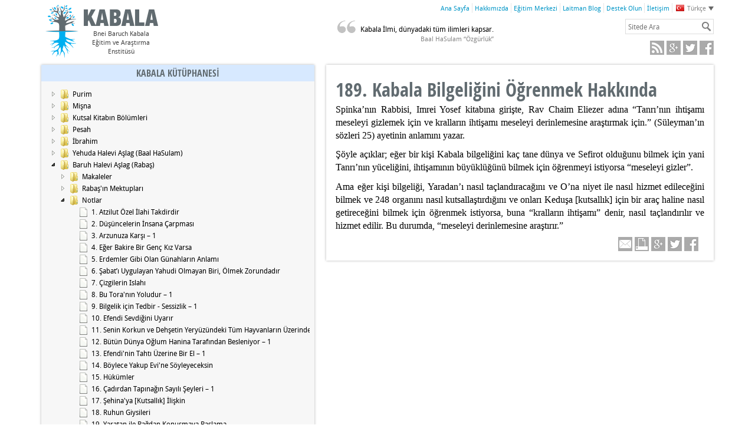

--- FILE ---
content_type: text/html; charset=UTF-8
request_url: https://www.kabala.info.tr/kutuphane/baruh-halevi-aslag/notlar/kabala-bilgeligini-ogrenmek-hakkinda/
body_size: 77629
content:
<!DOCTYPE html>
<!--[if lt IE 7 ]>
<html class="ie6" xmlns="http://www.w3.org/1999/xhtml" lang="tr"> <![endif]-->
<!--[if IE 7 ]>
<html class="ie7" xmlns="http://www.w3.org/1999/xhtml" lang="tr"> <![endif]-->
<!--[if IE 8 ]>
<html class="ie8" xmlns="http://www.w3.org/1999/xhtml" lang="tr"> <![endif]-->
<!--[if IE 9 ]>
<html class="ie9" xmlns="http://www.w3.org/1999/xhtml" lang="tr"> <![endif]-->
<!--[if (gt IE 9)|!(IE)]><!-->
<html xmlns="http://www.w3.org/1999/xhtml" lang="tr"> <!--<![endif]-->
<head>
    <title>189. Kabala Bilgeliğini Öğrenmek Hakkında - kabala.info.tr - Bnei Baruch Kabala Eğitim ve Araştırma Enstitüsü</title>
    <meta http-equiv="Content-Type" content="text/html; charset=UTF-8"/>
    <meta name="viewport" content="width=device-width, initial-scale=1.0">
    <!--[if lt IE 9]>
    <script>'article aside footer header nav section abbr time figure video audio track'.replace(/\w+/g, function (n) {
        document.createElement(n)
    })  </script><![endif]-->

    <link rel="stylesheet" type="text/css"
          href="/wp-content/themes/integra/css/bundle.css?v=53"
          media="screen"/>
    <link rel="stylesheet" type="text/css" href="/wp-content/themes/integra/css/integra.css?v=53"
          media="screen"/>
    <link rel="stylesheet" type="text/css" href="/wp-content/themes/integra/css/print.css?v=53"
          media="print"/>
    <link rel="stylesheet" type="text/css" href="/wp-content/themes/integra/css/ui.fancytree.css?v=53" media="screen"/>    <!--[if lt IE 9]>
    <script src="/wp-content/themes/integra/js/respond.min.js?v=53"></script>
    <![endif]-->
    <link rel="alternate" type="text/xml" title="kabala.info.tr RSS 0.92 Feed"
          href="https://www.kabala.info.tr/feed/rss/"/>
    <link rel="alternate" type="application/rss+xml" title="kabala.info.tr RSS 2.0 Feed"
          href="https://www.kabala.info.tr/feed/"/>
    <link rel="apple-touch-icon" sizes="57x57" href="/apple-touch-icon-57x57.png"/>
    <link rel="apple-touch-icon" sizes="114x114" href="/apple-touch-icon-114x114.png">
    <link rel="apple-touch-icon" sizes="72x72" href="/apple-touch-icon-72x72.png"/>
    <link rel="apple-touch-icon" sizes="144x144" href="/apple-touch-icon-144x144.png"/>
    <link rel="apple-touch-icon" sizes="60x60" href="/apple-touch-icon-60x60.png"/>
    <link rel="apple-touch-icon" sizes="120x120" href="/apple-touch-icon-120x120.png"/>
    <link rel="apple-touch-icon" sizes="76x76" href="/apple-touch-icon-76x76.png"/>
    <link rel="apple-touch-icon" sizes="152x152" href="/apple-touch-icon-152x152.png"/>
    <link rel="icon" type="image/png" href="/favicon-196x196.png" sizes="196x196"/>
    <link rel="icon" type="image/png" href="/favicon-160x160.png" sizes="160x160"/>
    <link rel="icon" type="image/png" href="/favicon-96x96.png" sizes="96x96"/>
    <link rel="icon" type="image/png" href="/favicon-16x16.png" sizes="16x16"/>
    <link rel="icon" type="image/png" href="/favicon-32x32.png" sizes="32x32"/>
    <meta name="msapplication-TileColor" content="#2b5797">
    <meta name="msapplication-TileImage" content="/mstile-144x144.png">
        
	<!-- This site is optimized with the Yoast SEO plugin v14.0 - https://yoast.com/wordpress/plugins/seo/ -->
	<meta name="description" content="Spinka&#039;nın Rabbisi, Imrei Yosef kitabına girişte, Rav Chaim Eliezer adına “Tanrı&#039;nın ihtişamı meseleyi gizlemek için ve kralların ihtişamı meseleyi" />
	<meta name="robots" content="index, follow" />
	<meta name="googlebot" content="index, follow, max-snippet:-1, max-image-preview:large, max-video-preview:-1" />
	<meta name="bingbot" content="index, follow, max-snippet:-1, max-image-preview:large, max-video-preview:-1" />
	<link rel="canonical" href="https://www.kabala.info.tr/kutuphane/baruh-halevi-aslag/notlar/kabala-bilgeligini-ogrenmek-hakkinda/" />
	<script type="application/ld+json" class="yoast-schema-graph">{"@context":"https://schema.org","@graph":[{"@type":"WebSite","@id":"https://www.kabala.info.tr/#website","url":"https://www.kabala.info.tr/","name":"kabala.info.tr","description":"Bnei Baruch Kabala E\u011fitim ve Ara\u015ft\u0131rma Enstit\u00fcs\u00fc","potentialAction":[{"@type":"SearchAction","target":"https://www.kabala.info.tr/?s={search_term_string}","query-input":"required name=search_term_string"}],"inLanguage":"tr"},{"@type":"WebPage","@id":"https://www.kabala.info.tr/kutuphane/baruh-halevi-aslag/notlar/kabala-bilgeligini-ogrenmek-hakkinda/#webpage","url":"https://www.kabala.info.tr/kutuphane/baruh-halevi-aslag/notlar/kabala-bilgeligini-ogrenmek-hakkinda/","name":"189. Kabala Bilgeli\u011fini \u00d6\u011frenmek Hakk\u0131nda - kabala.info.tr - Bnei Baruch Kabala E\u011fitim ve Ara\u015ft\u0131rma Enstit\u00fcs\u00fc","isPartOf":{"@id":"https://www.kabala.info.tr/#website"},"datePublished":"2020-07-11T17:20:44+00:00","dateModified":"2026-02-01T06:34:31+00:00","author":{"@id":"https://www.kabala.info.tr/#/schema/person/61f7450cecef1d4cd327e6a320c35d37"},"description":"Spinka'n\u0131n Rabbisi, Imrei Yosef kitab\u0131na giri\u015fte, Rav Chaim Eliezer ad\u0131na \u201cTanr\u0131'n\u0131n ihti\u015fam\u0131 meseleyi gizlemek i\u00e7in ve krallar\u0131n ihti\u015fam\u0131 meseleyi","breadcrumb":{"@id":"https://www.kabala.info.tr/kutuphane/baruh-halevi-aslag/notlar/kabala-bilgeligini-ogrenmek-hakkinda/#breadcrumb"},"inLanguage":"tr","potentialAction":[{"@type":"ReadAction","target":["https://www.kabala.info.tr/kutuphane/baruh-halevi-aslag/notlar/kabala-bilgeligini-ogrenmek-hakkinda/"]}]},{"@type":"BreadcrumbList","@id":"https://www.kabala.info.tr/kutuphane/baruh-halevi-aslag/notlar/kabala-bilgeligini-ogrenmek-hakkinda/#breadcrumb","itemListElement":[{"@type":"ListItem","position":1,"item":{"@type":"WebPage","@id":"https://kabala.info.tr/","url":"https://kabala.info.tr/","name":"Ana Sayfa"}},{"@type":"ListItem","position":2,"item":{"@type":"WebPage","@id":"https://kabala.info.tr/kutuphane/baruh-halevi-aslag/","url":"https://kabala.info.tr/kutuphane/baruh-halevi-aslag/","name":"Baruh Halevi A\u015flag (Raba\u015f)"}},{"@type":"ListItem","position":3,"item":{"@type":"WebPage","@id":"https://kabala.info.tr/kutuphane/","url":"https://kabala.info.tr/kutuphane/","name":"Kabala K\u00fct\u00fcphanesi"}},{"@type":"ListItem","position":4,"item":{"@type":"WebPage","@id":"https://kabala.info.tr/kutuphane/baruh-halevi-aslag/notlar/","url":"https://kabala.info.tr/kutuphane/baruh-halevi-aslag/notlar/","name":"Notlar"}},{"@type":"ListItem","position":5,"item":{"@type":"WebPage","@id":"https://www.kabala.info.tr/kutuphane/baruh-halevi-aslag/notlar/kabala-bilgeligini-ogrenmek-hakkinda/","url":"https://www.kabala.info.tr/kutuphane/baruh-halevi-aslag/notlar/kabala-bilgeligini-ogrenmek-hakkinda/","name":"189. Kabala Bilgeli\u011fini \u00d6\u011frenmek Hakk\u0131nda"}}]},{"@type":["Person"],"@id":"https://www.kabala.info.tr/#/schema/person/61f7450cecef1d4cd327e6a320c35d37","name":"Gokhan","image":{"@type":"ImageObject","@id":"https://www.kabala.info.tr/#personlogo","inLanguage":"tr","url":"https://secure.gravatar.com/avatar/cdb407355fd5f7530b6d322b09941cb3?s=96&d=mm&r=g","caption":"Gokhan"}}]}</script>
	<!-- / Yoast SEO plugin. -->


<link rel='dns-prefetch' href='//vjs.zencdn.net' />
<link rel='dns-prefetch' href='//s.w.org' />
		<script type="text/javascript">
			window._wpemojiSettings = {"baseUrl":"https:\/\/s.w.org\/images\/core\/emoji\/12.0.0-1\/72x72\/","ext":".png","svgUrl":"https:\/\/s.w.org\/images\/core\/emoji\/12.0.0-1\/svg\/","svgExt":".svg","source":{"concatemoji":"https:\/\/www.kabala.info.tr\/wp-includes\/js\/wp-emoji-release.min.js?ver=5.4.18"}};
			/*! This file is auto-generated */
			!function(e,a,t){var n,r,o,i=a.createElement("canvas"),p=i.getContext&&i.getContext("2d");function s(e,t){var a=String.fromCharCode;p.clearRect(0,0,i.width,i.height),p.fillText(a.apply(this,e),0,0);e=i.toDataURL();return p.clearRect(0,0,i.width,i.height),p.fillText(a.apply(this,t),0,0),e===i.toDataURL()}function c(e){var t=a.createElement("script");t.src=e,t.defer=t.type="text/javascript",a.getElementsByTagName("head")[0].appendChild(t)}for(o=Array("flag","emoji"),t.supports={everything:!0,everythingExceptFlag:!0},r=0;r<o.length;r++)t.supports[o[r]]=function(e){if(!p||!p.fillText)return!1;switch(p.textBaseline="top",p.font="600 32px Arial",e){case"flag":return s([127987,65039,8205,9895,65039],[127987,65039,8203,9895,65039])?!1:!s([55356,56826,55356,56819],[55356,56826,8203,55356,56819])&&!s([55356,57332,56128,56423,56128,56418,56128,56421,56128,56430,56128,56423,56128,56447],[55356,57332,8203,56128,56423,8203,56128,56418,8203,56128,56421,8203,56128,56430,8203,56128,56423,8203,56128,56447]);case"emoji":return!s([55357,56424,55356,57342,8205,55358,56605,8205,55357,56424,55356,57340],[55357,56424,55356,57342,8203,55358,56605,8203,55357,56424,55356,57340])}return!1}(o[r]),t.supports.everything=t.supports.everything&&t.supports[o[r]],"flag"!==o[r]&&(t.supports.everythingExceptFlag=t.supports.everythingExceptFlag&&t.supports[o[r]]);t.supports.everythingExceptFlag=t.supports.everythingExceptFlag&&!t.supports.flag,t.DOMReady=!1,t.readyCallback=function(){t.DOMReady=!0},t.supports.everything||(n=function(){t.readyCallback()},a.addEventListener?(a.addEventListener("DOMContentLoaded",n,!1),e.addEventListener("load",n,!1)):(e.attachEvent("onload",n),a.attachEvent("onreadystatechange",function(){"complete"===a.readyState&&t.readyCallback()})),(n=t.source||{}).concatemoji?c(n.concatemoji):n.wpemoji&&n.twemoji&&(c(n.twemoji),c(n.wpemoji)))}(window,document,window._wpemojiSettings);
		</script>
		<style type="text/css">
img.wp-smiley,
img.emoji {
	display: inline !important;
	border: none !important;
	box-shadow: none !important;
	height: 1em !important;
	width: 1em !important;
	margin: 0 .07em !important;
	vertical-align: -0.1em !important;
	background: none !important;
	padding: 0 !important;
}
</style>
	<link rel='stylesheet' id='wp-block-library-css'  href='https://www.kabala.info.tr/wp-includes/css/dist/block-library/style.min.css?ver=5.4.18' type='text/css' media='all' />
<link rel='stylesheet' id='videojs-css'  href='//vjs.zencdn.net/5.9.2/video-js.css?ver=5.4.18' type='text/css' media='all' />
<link rel='stylesheet' id='videojs-style-css'  href='https://www.kabala.info.tr/wp-content/plugins/videojs-hls-player/videojs-hls-player.css?ver=5.4.18' type='text/css' media='all' />
<link rel='stylesheet' id='videojs-airplay-css'  href='https://www.kabala.info.tr/wp-content/plugins/videojs-hls-player/videojs-airplay/videojs.airplay.css?ver=5.4.18' type='text/css' media='all' />
<link rel='stylesheet' id='wp-polls-css'  href='https://www.kabala.info.tr/wp-content/plugins/wp-polls/polls-css.css?ver=2.75.4' type='text/css' media='all' />
<style id='wp-polls-inline-css' type='text/css'>
.wp-polls .pollbar {
	margin: 1px;
	font-size: 6px;
	line-height: 8px;
	height: 8px;
	background-image: url('https://www.kabala.info.tr/wp-content/plugins/wp-polls/images/default/pollbg.gif');
	border: 1px solid #c8c8c8;
}

</style>
<script type='text/javascript' src='https://www.kabala.info.tr/wp-includes/js/jquery/jquery.js?ver=1.12.4-wp'></script>
<script type='text/javascript' src='https://www.kabala.info.tr/wp-includes/js/jquery/jquery-migrate.min.js?ver=1.4.1'></script>
<script type='text/javascript' src='//vjs.zencdn.net/ie8/1.1.2/videojs-ie8.min.js?ver=1.0.2'></script>
<link rel='https://api.w.org/' href='https://www.kabala.info.tr/wp-json/' />
<link rel='shortlink' href='https://www.kabala.info.tr/?p=10176' />
<link rel="alternate" type="application/json+oembed" href="https://www.kabala.info.tr/wp-json/oembed/1.0/embed?url=https%3A%2F%2Fwww.kabala.info.tr%2Fkutuphane%2Fbaruh-halevi-aslag%2Fnotlar%2Fkabala-bilgeligini-ogrenmek-hakkinda%2F" />
<link rel="alternate" type="text/xml+oembed" href="https://www.kabala.info.tr/wp-json/oembed/1.0/embed?url=https%3A%2F%2Fwww.kabala.info.tr%2Fkutuphane%2Fbaruh-halevi-aslag%2Fnotlar%2Fkabala-bilgeligini-ogrenmek-hakkinda%2F&#038;format=xml" />

<!-- This site is embedding HLS video using Video.js HLS Plugin v1.0.2 - https://www.socialite-media.com/videojs-hls-player-for-wordpress -->


		<script type="text/javascript"> document.createElement("video");document.createElement("audio");document.createElement("track"); </script>
		


    <script>
        (function(i,s,o,g,r,a,m){i['GoogleAnalyticsObject']=r;i[r]=i[r]||function(){
            (i[r].q=i[r].q||[]).push(arguments)},i[r].l=1*new Date();a=s.createElement(o),
            m=s.getElementsByTagName(o)[0];a.async=1;a.src=g;m.parentNode.insertBefore(a,m)
        })(window,document,'script','//www.google-analytics.com/analytics.js','ga');

        ga('create', 'UA-1559109-13', 'auto');
        ga('send', 'pageview');

    </script>
</head>
<body data-rsssl=1 class="post-template-default single single-post postid-10176 single-format-standard postparent-235 lib">
<div class="mdlw">
    <div class="mdlb">

    </div>
    <div class="mdlc">
        <h3>e-posta ile Paylaş<span class="mdlcls"></span></h3>
        <label for="mdle">Kime</label><input id="mdle" type="text" placeholder="e-posta"/>
        <label for="mdlfrom">Kimden</label><input id="mdlfrom" type="text"/>
        <div class="clearfix"></div>
        <div class="mdlrc">
            <div id="rcp">

            </div>
        </div>
        <div id="mdls">GÖNDER</div>
        <p class="mdlst"></p>

    </div>
</div>
<div class="container">

    <div class="row">

        <a class="logo" href="/">
            <div></div>
            <div></div>
            <span>Bnei Baruch Kabala<br/>Eğitim ve Araştırma Enstitüsü</span></a>






        <div class="topr hidden-print">

            <ul class="mnl">
                <li class="lg-tr"><a href="/"><div></div><span>Kabala</span><span>Türkçe</span><span></span></a><div id="lgl"><ul><li class="lg-en"><a href="http://www.kabbalah.info"><div></div><span>Kabbalah</span><span>English</span></a></li><li class="lg-ru"><a href="http://www.kabbalah.info/rus"><div></div><span>Каббала</span><span>Русский</span></a></li><li class="lg-he"><a href="http://www.kab.co.il"><div></div><span>קבלה</span><span>עברית</span></a></li><li class="lg-es"><a href="http://www.kabbalah.info/es/"><div></div><span>Cabalá</span><span>Español</span></a></li><li class="lg-fr"><a href="http://www.kabbalah.info/fr/"><div></div><span>Cabale</span><span>Français</span></a></li><li class="lg-de"><a href="http://german.kabbalah.info"><div></div><span>Kabbalah</span><span>Deutsch</span></a></li><li class="lg-it"><a href="http://www.kabbalah.info/italykab/index_italy.htm"><div></div><span>Kabbalah</span><span>Italiano</span></a></li><li class="lg-ar"><a href="http://www.kabbalah.info/ar/"><div></div><span>قبالاه , كابالاه</span><span>عربي</span></a></li><li class="lg-fa"><a href="http://www.kabbalah.info/ir/"><div></div><span>کبالا</span><span>فارسی</span></a></li><li class="lg-bg"><a href="http://www.kabbalah.info/bg/"><div></div><span>Кабала</span><span>Български</span></a></li><li class="lg-hu"><a href="http://www.kabbalah.info/hung/"><div></div><span>Kabbala</span><span>Magyar</span></a></li><li class="lg-nl"><a href="http://www.kabbalah.info/nl/"><div></div><span>Kabbala</span><span>Netherlands</span></a></li><li class="lg-po"><a href="http://www.kabbalah.info/polakab"><div></div><span>Kabały</span><span>Polski</span></a></li><li class="lg-fi"><a href="http://www.kabbalah.info/fi/"><div></div><span>Kabbala</span><span>Suomi</span></a></li><li class="lg-lv"><a href="http://www.kabbalah.info/latvikab/index_lat.htm"><div></div><span>Kabala</span><span>Latviešu</span></a></li><li class="lg-et"><a href="http://www.kabbalah.info/et/"><div></div><span>Kabbala</span><span>Eesti</span></a></li><li class="lg-pt"><a href="http://www.kabbalah.info/brazilkab/index.htm"><div></div><span>Kabbalah</span><span>Portuguê</span></a></li><li class="lg-uk"><a href="http://www.kabbalah.info/ukrkab/index_ukr.htm"><div></div><span>Каббала</span><span>Український</span></a></li><li class="lg-yi"><a href="http://www.kabbalah.info/yidishkab/index_yidish.htm"><div></div><span>קבלה</span><span>יידיש</span></a></li><li class="lg-ja"><a href="http://www.kabbalah.info/japanese/indexj.htm"><div></div><span>語本日</span><span>ラバカ</span></a></li><li class="lg-el"><a href="http://www.kabbalah.info/greekab/index.htm"><div></div><span>Καβαλα</span><span>Greek</span></a></li><li class="lg-ka"><a href="http://www.kabbalah.info/geokab/index_geo.htm"><div></div><span>ქაბალა</span><span>Georgian</span></a></li><li class="lg-lt"><a href="http://www.kabbalah.info/lt/"><div></div><span>Kabala</span><span>Lietuvių</span></a></li><li class="lg-am"><a href="http://www.kabbalah.info/amharickab/index_amharic.htm"><div></div><span>Kabbalah</span><span>Amharic</span></a></li><li class="lg-sv"><a href="http://www.kabbalah.info/se/"><div></div><span>Kabbalah</span><span>Swedish</span></a></li><li class="lg-ro"><a href="http://www.kabbalah.info/ro/"><div></div><span>Cabala</span><span>Romanian</span></a></li><li class="lg-hr"><a href="http://www.kabbalah.info/hr/"><div></div><span>Kabala</span><span>Hrvatski</span></a></li><li class="lg-tl"><a href="http://www.kabbalah.info/tagalog/index.htm"><div></div><span>Kabala</span><span>Filipino</span></a></li><li class="lg-cs"><a href="http://www.kabbalah.info/cz/"><div></div><span>Kabala</span><span>Česky</span></a></li><li class="lg-ko"><a href="http://www.kabbalah.info/korean/index.htm"><div></div><span>Kabbalah</span><span>한국어</span></a></li><li class="lg-hi"><a href="http://www.kabbalah.info/hindi/"><div></div><span>Kabbalah</span><span>हिन्दी</span></a></li><li class="lg-zh"><a href="http://www.kabbalah.info/cn/"><div></div><span>卡巴拉</span><span>中文</span></a></li><li class="lg-mk"><a href="http://www.kabbalah.info/mk/"><div></div><span>Кабала</span><span>Македонск</span></a></li><li class="lg-sr"><a href="http://www.kabbalah.info/sr/"><div></div><span>Kabala</span><span>Srpski</span></a></li></ul></div></li>            </ul>

            <ul class="smn mnt hidden-xs">
                <li class="hidden-sm"><a href="/">Ana Sayfa</a></li>
<li><a href="/hakkimizda/">Hakkımızda</a></li>
<li><a href="https://kabacademy.eu/tr/">Eğitim Merkezi</a></li>
<li><a href="http://laitman.info.tr/">Laitman Blog</a></li>
<li><a href="/destek-olun/">Destek Olun</a></li>
<li><a href="/iletisim/">İletişim</a></li>
            </ul>
            <div class="clearfix"></div>



            <div class="toprl">





            <div class="sncw"><div id="snc"><div><span>Kabala İlmi, dünyadaki tüm ilimleri kapsar.
</span><br/><span>Baal HaSulam “Özgürlük”</span></div><div><span>“Bu ilim, gizliliğin sonunda çocuklara bile ifşa olacaktır.”
</span><br/><span>Baal HaSulam “Kabala Öğretisi ve Özü”</span></div><div><span>Son neslin günleri yaklaştığında, çocuklar bile, kurtuluşu ve sonu bilip, bu ilmin sırlarını bulacaklardır.
</span><br/><span>Sulam’ın Önsözü ile Zohar Kitabı</span></div><div><span>“Ben’i arayanlar, Ben’i bulacaklar” ve yazdığı gibi , “Aradım ve bulamadım, buna inanmayın.”
</span><br/><span>Baal HaSulam “On Sefirot Çalışmasına Giriş”</span></div></div></div>

            </div>

            <div class="toprr">


                <div class="srcbox">
                    <form method="get" id="searchform" action="https://www.kabala.info.tr/">
                        <label for="s">Sitede Ara</label>
                        <input type="text" placeholder="Sitede Ara" name="s" id="s"/>
                        <input type="submit" value=""/>
                    </form>
                </div>



                <div class="share hidden-xs">

                <a class="fb" href="#"
                   onclick="window.open('https://www.facebook.com/sharer/sharer.php?u='+encodeURIComponent(location.href), 'facebook-share-dialog', 'width=626,height=436'); return false;"><span>Facebook</span></a>
                <a class="tw" href="https://twitter.com/intent/tweet?url=https://www.kabala.info.tr/kutuphane/baruh-halevi-aslag/notlar/kabala-bilgeligini-ogrenmek-hakkinda/"
                   data-lang="en"><span>Tweet</span></a>
                <a class="gp" href="https://plus.google.com/share?url=https://www.kabala.info.tr/kutuphane/baruh-halevi-aslag/notlar/kabala-bilgeligini-ogrenmek-hakkinda/"
                   onclick="javascript:window.open(this.href, '', 'menubar=no,toolbar=no,resizable=yes,scrollbars=yes,height=600,width=600');return false;"></a>
                <a class="rss" href="/feed" target="_blank"><span>RSS</span></a>

                <div class="clearfix"></div>
            </div>

            <div class="mmi visible-xs"><span></span>MENÜ</div>

            </div>

        </div>

    </div>
    <div class="row rwc">


    <div
        class="col-sm-5 hidden-print sbl">
        <div class="widget lib sbm"><h3 class="widgettitle">KABALA KÜTÜPHANESİ</h3><div class="sbmc"><div id="tree"><ul id="treedata"><li id="256" class="folder">Purim<ul><li id="257" class="folder">Megilat Ester<ul><li id="257-13047"><a href="/kutuphane/purim/megilat-ester/ester-1-bolum/">Ester 1. Bölüm</a></li><li id="257-13050"><a href="/kutuphane/purim/megilat-ester/ester-2-bolum/">Ester 2.Bölüm</a></li><li id="257-13052"><a href="/kutuphane/purim/megilat-ester/ester-3-bolum/">Ester 3.Bölüm</a></li><li id="257-13054"><a href="/kutuphane/purim/megilat-ester/ester-4-bolum/">Ester 4.Bölüm</a></li><li id="257-13056"><a href="/kutuphane/purim/megilat-ester/ester-5-bolum/">Ester 5.Bölüm</a></li><li id="257-13058"><a href="/kutuphane/purim/megilat-ester/ester-6-bolum/">Ester 6.Bölüm</a></li><li id="257-13060"><a href="/kutuphane/purim/megilat-ester/ester-7-bolum/">Ester 7.Bölüm</a></li><li id="257-13062"><a href="/kutuphane/purim/megilat-ester/ester-8-bolum/">Ester 8.Bölüm</a></li><li id="257-13064"><a href="/kutuphane/purim/megilat-ester/ester-9-bolum/">Ester 9.Bölüm</a></li><li id="257-13066"><a href="/kutuphane/purim/megilat-ester/ester-10-bolum/">Ester 10.Bölüm</a></li></ul></li></ul></li><li id="258" class="folder">Mişna<ul><li id="259" class="folder">Nezikin<ul><li id="260" class="folder">Pirkei Avot<ul><li id="260-13068"><a href="/kutuphane/misna/nezikin/pirkei-avot/1-bolum-3/">1.Bölüm</a></li><li id="260-13070"><a href="/kutuphane/misna/nezikin/pirkei-avot/2-bolum-4/">2.Bölüm</a></li><li id="260-13072"><a href="/kutuphane/misna/nezikin/pirkei-avot/3-bolum-4/">3.Bölüm</a></li><li id="260-13074"><a href="/kutuphane/misna/nezikin/pirkei-avot/4-bolum-3/">4.Bölüm</a></li><li id="260-13076"><a href="/kutuphane/misna/nezikin/pirkei-avot/5-bolum-3/">5.Bölüm</a></li><li id="260-13078"><a href="/kutuphane/misna/nezikin/pirkei-avot/6-bolum-3/">6.Bölüm</a></li></ul></li></ul></li></ul></li><li id="266" class="folder">Kutsal Kitabın Bölümleri<ul><li id="266-14247"><a href="/kutuphane/kutsal-kitabin-bolumleri/sema/">Şema</a></li><li id="266-14245"><a href="/kutuphane/kutsal-kitabin-bolumleri/vaiz/">Vaiz</a></li></ul></li><li id="267" class="folder">Pesah<ul><li id="267-14261"><a href="/kutuphane/pesah/pesah-kaynaklardan-secilmis-alintilar-1-191/">Pesah - Kaynaklardan Seçilmiş Alıntılar (1-278)</a></li></ul></li><li id="236" class="folder">İbrahim<ul><li id="236-9787"><a href="/kutuphane/ibrahim/ibrahim/">İBRAHİM</a></li></ul></li><li id="61" class="folder">Yehuda Halevi Aşlag (Baal HaSulam)<ul><li id="207" class="folder">Bir Bilgenin Meyveleri<ul><li id="207-6368"><a href="/kutuphane/yehuda-halevi-aslag/makaleler-yehuda-halevi-aslag/600-000-ruh/">600.000 RUH</a></li><li id="207-7315"><a href="/kutuphane/yehuda-halevi-aslag/bir-bilgenin-meyveleri/anochi-ben-kelimesindeki-c-harfinin-anlami-2/">Anochi (Ben) Kelimesindeki C Harfinin Anlamı</a></li><li id="207-7305"><a href="/kutuphane/yehuda-halevi-aslag/bir-bilgenin-meyveleri/dunyada-baris/">Dünyada Barış</a></li><li id="207-6607"><a href="/kutuphane/yehuda-halevi-aslag/makaleler-yehuda-halevi-aslag/etimden-tanriyi-gorecegim/">Etimden Tanrı'yı Göreceğim</a></li><li id="207-6605"><a href="/kutuphane/yehuda-halevi-aslag/makaleler-yehuda-halevi-aslag/gebelik-ve-dogumun-anlami/">Gebelik ve Doğumun Anlamı</a></li><li id="207-7313"><a href="/kutuphane/yehuda-halevi-aslag/bir-bilgenin-meyveleri/hatirlama-2/">Hatırlama</a></li><li id="207-6603"><a href="/kutuphane/yehuda-halevi-aslag/makaleler-yehuda-halevi-aslag/genel-kapali-ilmin-niteligi/">Genel Kapalı İlmin Niteliği</a></li><li id="207-7317"><a href="/kutuphane/yehuda-halevi-aslag/bir-bilgenin-meyveleri/israil-ilminin-ebedi-ilimle-kiyaslanmasi-2/">İsrail İlminin, Ebedi İlimle Kıyaslanması</a></li><li id="207-7299"><a href="/kutuphane/yehuda-halevi-aslag/bir-bilgenin-meyveleri/ozgurluk-3/">Özgürlük</a></li><li id="207-4869"><a href="/kutuphane/yehuda-halevi-aslag/makaleler-yehuda-halevi-aslag/kabala-ilmi-ve-felsefe/">Kabala İlmi ve Felsefe</a></li><li id="207-7303"><a href="/kutuphane/yehuda-halevi-aslag/bir-bilgenin-meyveleri/ruh-ve-beden-3/">Ruh ve Beden</a></li><li id="207-7311"><a href="/kutuphane/yehuda-halevi-aslag/bir-bilgenin-meyveleri/sen-beni-arkadan-ve-onden-kusattin-2/">Sen Beni Arkadan ve Önden Kuşattın</a></li><li id="207-4863"><a href="/kutuphane/yehuda-halevi-aslag/makaleler-yehuda-halevi-aslag/kabala-ogretisi-ve-ozu/">Kabala Öğretisi ve Özü</a></li><li id="207-7309"><a href="/kutuphane/yehuda-halevi-aslag/bir-bilgenin-meyveleri/surgun-ve-kurtulus-2/">Sürgün ve Kurtuluş</a></li><li id="207-7301"><a href="/kutuphane/yehuda-halevi-aslag/bir-bilgenin-meyveleri/tek-buyruk-2/">Tek Buyruk</a></li><li id="207-7307"><a href="/kutuphane/yehuda-halevi-aslag/bir-bilgenin-meyveleri/tek-yasa-mitzva-2/">Tek Yasa (Mitzva)</a></li><li id="207-6609"><a href="/kutuphane/yehuda-halevi-aslag/makaleler-yehuda-halevi-aslag/toprak-mirasi/">Toprak Mirası</a></li><li id="207-7325"><a href="/kutuphane/yehuda-halevi-aslag/makaleler-yehuda-halevi-aslag/yaradanin-yuzunun-gizliligi-ve-ifsasi-a/">Yaradan'ın Yüzünün Gizliliği ve İfşası (A)</a></li><li id="207-7327"><a href="/kutuphane/yehuda-halevi-aslag/makaleler-yehuda-halevi-aslag/yaradanin-yuzunun-gizliligi-ve-ifsasi-b/">Yaradan'ın Yüzünün Gizliliği ve İfşası (B)</a></li></ul></li><li id="171" class="folder">Makaleler<ul><li id="171-12576"><a href="/kutuphane/yehuda-halevi-aslag/makaleler-yehuda-halevi-aslag/baal-hasulamin-kehaneti/">Baal HaSulam’ın Kehaneti</a></li><li id="171-13160"><a href="/kutuphane/yehuda-halevi-aslag/makaleler-yehuda-halevi-aslag/giris-hakikatin-sozu/">Giriş, "Hakikatin Sözü"</a></li><li id="171-12904"><a href="/kutuphane/yehuda-halevi-aslag/makaleler-yehuda-halevi-aslag/halk-icin-uzulen-kisi/">Halk İçin Üzülen Kişi</a></li><li id="171-12823"><a href="/kutuphane/yehuda-halevi-aslag/makaleler-yehuda-halevi-aslag/suruyu-toplama-zamani-degil/">Sürüyü Toplama Zamanı Değil</a></li><li id="171-11050"><a href="/kutuphane/yehuda-halevi-aslag/makaleler-yehuda-halevi-aslag/calismanin-duzeni/">Çalışmanın Düzeni</a></li><li id="171-6368"><a href="/kutuphane/yehuda-halevi-aslag/makaleler-yehuda-halevi-aslag/600-000-ruh/">600.000 RUH</a></li><li id="171-4926"><a href="/kutuphane/yehuda-halevi-aslag/makaleler-yehuda-halevi-aslag/aliskanlik-ikinci-doga-olur/">Alışkanlık İkinci Doğa Olur</a></li><li id="171-6004"><a href="/kutuphane/yehuda-halevi-aslag/makaleler-yehuda-halevi-aslag/altinci-his-2/">Altıncı His</a></li><li id="171-6597"><a href="/kutuphane/yehuda-halevi-aslag/makaleler-yehuda-halevi-aslag/anochi-ben-kelimesindeki-c-harfinin-anlami/">Anochi (Ben) Kelimesindeki C Harfinin Anlamı</a></li><li id="171-6607"><a href="/kutuphane/yehuda-halevi-aslag/makaleler-yehuda-halevi-aslag/etimden-tanriyi-gorecegim/">Etimden Tanrı'yı Göreceğim</a></li><li id="171-4939"><a href="/kutuphane/yehuda-halevi-aslag/makaleler-yehuda-halevi-aslag/bakanlar-arasindan-koleyi-yukseltmek/">Bakanlar Arasından Köleyi Yükseltmek</a></li><li id="171-6605"><a href="/kutuphane/yehuda-halevi-aslag/makaleler-yehuda-halevi-aslag/gebelik-ve-dogumun-anlami/">Gebelik ve Doğumun Anlamı</a></li><li id="171-4922"><a href="/kutuphane/yehuda-halevi-aslag/makaleler-yehuda-halevi-aslag/baris/">Barış</a></li><li id="171-6603"><a href="/kutuphane/yehuda-halevi-aslag/makaleler-yehuda-halevi-aslag/genel-kapali-ilmin-niteligi/">Genel Kapalı İlmin Niteliği</a></li><li id="171-4854"><a href="/kutuphane/yehuda-halevi-aslag/makaleler-yehuda-halevi-aslag/beden-ve-ruh/">Beden ve Ruh</a></li><li id="171-4945"><a href="/kutuphane/yehuda-halevi-aslag/makaleler-yehuda-halevi-aslag/ben-kendim-icin-degilsem-kim-benim-icin/">Ben Kendim İçin Değilsem, Kim Benim İçin</a></li><li id="171-4869"><a href="/kutuphane/yehuda-halevi-aslag/makaleler-yehuda-halevi-aslag/kabala-ilmi-ve-felsefe/">Kabala İlmi ve Felsefe</a></li><li id="171-4899"><a href="/kutuphane/yehuda-halevi-aslag/makaleler-yehuda-halevi-aslag/bir-bilgenin-agzindan-adli-kitaba-giris/">Bir Bilgenin Ağzından Adlı Kitaba Giriş</a></li><li id="171-4863"><a href="/kutuphane/yehuda-halevi-aslag/makaleler-yehuda-halevi-aslag/kabala-ogretisi-ve-ozu/">Kabala Öğretisi ve Özü</a></li><li id="171-4845"><a href="/kutuphane/yehuda-halevi-aslag/makaleler-yehuda-halevi-aslag/bir-kisim-ifsa-iki-kisim-gizlilik-2/">Bir Kısım İfşa, İki Kısım Gizlilik</a></li><li id="171-4903"><a href="/kutuphane/yehuda-halevi-aslag/makaleler-yehuda-halevi-aslag/bu-yudah-icin/">Bu Yudah İçin</a></li><li id="171-4955"><a href="/kutuphane/yehuda-halevi-aslag/makaleler-yehuda-halevi-aslag/caba-en-onemli-seydir/">Çaba En Önemli Şeydir</a></li><li id="171-4879"><a href="/kutuphane/yehuda-halevi-aslag/makaleler-yehuda-halevi-aslag/calismanin-agirliginin-nedeni/">Çalışmanın Ağırlığının Nedeni</a></li><li id="171-4857"><a href="/kutuphane/yehuda-halevi-aslag/makaleler-yehuda-halevi-aslag/dinin-ozu-ve-amaci/">Dinin Özü ve Amacı</a></li><li id="171-4918"><a href="/kutuphane/yehuda-halevi-aslag/makaleler-yehuda-halevi-aslag/dost-sevgisi-6/">Dost Sevgisi</a></li><li id="171-4920"><a href="/kutuphane/yehuda-halevi-aslag/makaleler-yehuda-halevi-aslag/dostlarin-birligi-2/">Dostların Birliği</a></li><li id="171-6601"><a href="/kutuphane/yehuda-halevi-aslag/makaleler-yehuda-halevi-aslag/dort-dunya/">Dört Dünya</a></li><li id="171-6609"><a href="/kutuphane/yehuda-halevi-aslag/makaleler-yehuda-halevi-aslag/toprak-mirasi/">Toprak Mirası</a></li><li id="171-4848"><a href="/kutuphane/yehuda-halevi-aslag/makaleler-yehuda-halevi-aslag/dunyada-baris-2/">Dünya’da Barış</a></li><li id="171-4885"><a href="/kutuphane/yehuda-halevi-aslag/makaleler-yehuda-halevi-aslag/genel-onsoz/">Genel Önsöz</a></li><li id="171-4947"><a href="/kutuphane/yehuda-halevi-aslag/makaleler-yehuda-halevi-aslag/gercegin-yolunda-yurumek/">Gerçeğin Yolunda Yürümek</a></li><li id="171-4893"><a href="/kutuphane/yehuda-halevi-aslag/makaleler-yehuda-halevi-aslag/hailan-agac/">Hailan (Ağaç)</a></li><li id="171-4860"><a href="/kutuphane/yehuda-halevi-aslag/makaleler-yehuda-halevi-aslag/hareket-zamani/">Hareket Zamanı</a></li><li id="171-6595"><a href="/kutuphane/yehuda-halevi-aslag/makaleler-yehuda-halevi-aslag/hatirlama/">Hatırlama</a></li><li id="171-4873"><a href="/kutuphane/yehuda-halevi-aslag/makaleler-yehuda-halevi-aslag/hizmetci-haniminin-varisidir/">Hizmetçi Hanımının Varisidir</a></li><li id="171-6599"><a href="/kutuphane/yehuda-halevi-aslag/makaleler-yehuda-halevi-aslag/israil-ilminin-ebedi-ilimle-kiyaslanmasi/">İsrail İlminin, Ebedi İlimle Kıyaslanması</a></li><li id="171-4901"><a href="/kutuphane/yehuda-halevi-aslag/makaleler-yehuda-halevi-aslag/isleyen-akil/">İşleyen Akıl</a></li><li id="171-4895"><a href="/kutuphane/yehuda-halevi-aslag/makaleler-yehuda-halevi-aslag/kabala-ilmine-giris/">Kabala İlmine Giriş</a></li><li id="171-4905"><a href="/kutuphane/yehuda-halevi-aslag/makaleler-yehuda-halevi-aslag/kabala-ilminde-madde-ve-form/">Kabala İlminde Madde ve Form</a></li><li id="171-4897"><a href="/kutuphane/yehuda-halevi-aslag/makaleler-yehuda-halevi-aslag/kabala-ilmine-girise-onsoz/">Kabala İlmine Giriş'e Önsöz</a></li><li id="171-4842"><a href="/kutuphane/yehuda-halevi-aslag/makaleler-yehuda-halevi-aslag/kabala-ilminin-ozu-4/">Kabala İlminin Özü</a></li><li id="171-4924"><a href="/kutuphane/yehuda-halevi-aslag/makaleler-yehuda-halevi-aslag/karsilikli-sorumluluk-bag/">Karşılıklı Sorumluluk - Bağ (Aravut)</a></li><li id="171-4949"><a href="/kutuphane/yehuda-halevi-aslag/makaleler-yehuda-halevi-aslag/kisi-dusundugu-yerdedir/">Kişi Düşündüğü Yerdedir</a></li><li id="171-4930"><a href="/kutuphane/yehuda-halevi-aslag/makaleler-yehuda-halevi-aslag/kisinin-calismasinin-ozu/">Kişinin Çalışmasının Özü</a></li><li id="171-4953"><a href="/kutuphane/yehuda-halevi-aslag/makaleler-yehuda-halevi-aslag/kral-senin-golgendir/">Kral Senin Gölgendir</a></li><li id="171-4928"><a href="/kutuphane/yehuda-halevi-aslag/makaleler-yehuda-halevi-aslag/kutsalligin-golgesi-ile-sitra-ahranin-golgesi-arasindaki-fark/">Kutsallığın Gölgesi İle Sitra Ahra’nın Gölgesi Arasındaki Fark</a></li><li id="171-4932"><a href="/kutuphane/yehuda-halevi-aslag/makaleler-yehuda-halevi-aslag/lisma/">Lişma</a></li><li id="171-4883"><a href="/kutuphane/yehuda-halevi-aslag/makaleler-yehuda-halevi-aslag/maneviyatta-destek/">Maneviyatta Destek</a></li><li id="171-4851"><a href="/kutuphane/yehuda-halevi-aslag/makaleler-yehuda-halevi-aslag/matan-tora-maneviyatin-edinimi/">Matan Tora (Maneviyatın Edinimi)</a></li><li id="171-4957"><a href="/kutuphane/yehuda-halevi-aslag/makaleler-yehuda-halevi-aslag/merhametin-yargi-ile-birlesmesi/">Merhametin Yargı ile Birleşmesi</a></li><li id="171-4875"><a href="/kutuphane/yehuda-halevi-aslag/makaleler-yehuda-halevi-aslag/mesihin-borazani/">Mesih’in Borazanı</a></li><li id="171-4881"><a href="/kutuphane/yehuda-halevi-aslag/makaleler-yehuda-halevi-aslag/onun-icin-yukaridan-uyandirilistir/">O'nun İçin Yukarıdan Uyandırılıştır</a></li><li id="171-4916"><a href="/kutuphane/yehuda-halevi-aslag/makaleler-yehuda-halevi-aslag/on-sefirotun-calisilmasina-giris/">On Sefirot’un Çalışılmasına Giriş</a></li><li id="171-4943"><a href="/kutuphane/yehuda-halevi-aslag/makaleler-yehuda-halevi-aslag/otur-ve-hicbir-sey-yapma-daha-iyi/">Otur ve Hiçbir Şey Yapma Daha İyi</a></li><li id="171-4914"><a href="/kutuphane/yehuda-halevi-aslag/makaleler-yehuda-halevi-aslag/ozgurluk-2/">Özgürlük   </a></li><li id="171-4907"><a href="/kutuphane/yehuda-halevi-aslag/makaleler-yehuda-halevi-aslag/panim-meirot-umasbirot-1-kitabina-giris/">Panim Meirot uMasbirot [1] Kitabına Giriş</a></li><li id="171-4941"><a href="/kutuphane/yehuda-halevi-aslag/makaleler-yehuda-halevi-aslag/pardes-meyve-bahcesi/">Pardes - Meyve Bahçesi</a></li><li id="171-6589"><a href="/kutuphane/yehuda-halevi-aslag/makaleler-yehuda-halevi-aslag/ruh-ve-beden-2/">Ruh ve Beden</a></li><li id="171-6534"><a href="/kutuphane/yehuda-halevi-aslag/makaleler-yehuda-halevi-aslag/sen-beni-arkadan-ve-onden-kusattin/">Sen Beni Arkadan Ve Önden Kuşattın</a></li><li id="171-6006"><a href="/kutuphane/yehuda-halevi-aslag/makaleler-yehuda-halevi-aslag/son-neslin-yazilari-ve-ulus/">Son Neslin Yazıları</a></li><li id="171-4891"><a href="/kutuphane/yehuda-halevi-aslag/makaleler-yehuda-halevi-aslag/sulam-tefsirine-onsoz/">Sulam Tefsirine Önsöz</a></li><li id="171-4865"><a href="/kutuphane/yehuda-halevi-aslag/makaleler-yehuda-halevi-aslag/surgun-ve-kurtulus/">Sürgün ve Kurtuluş</a></li><li id="171-4889"><a href="/kutuphane/yehuda-halevi-aslag/makaleler-yehuda-halevi-aslag/talmud-eser-sefirot-bolum-1-histaklut-pnimit-1/">Talmud Eser Sefirot Bölüm 1, Histaklut Pnimit [1]</a></li><li id="171-6580"><a href="/kutuphane/yehuda-halevi-aslag/makaleler-yehuda-halevi-aslag/tanri-sevgisi-ve-insan-sevgisi/">Tanrı Sevgisi ve İnsan Sevgisi</a></li><li id="171-4937"><a href="/kutuphane/yehuda-halevi-aslag/makaleler-yehuda-halevi-aslag/tanriyi-sevenleriniz-kotulukten-nefret-eder/">Tanrıyı Sevenleriniz Kötülükten Nefret Eder</a></li><li id="171-6587"><a href="/kutuphane/yehuda-halevi-aslag/makaleler-yehuda-halevi-aslag/tek-buyruk/">Tek Buyruk</a></li><li id="171-6591"><a href="/kutuphane/yehuda-halevi-aslag/makaleler-yehuda-halevi-aslag/tek-yasa-mitzva/">Tek Yasa (Mitzva)</a></li><li id="171-6008"><a href="/kutuphane/yehuda-halevi-aslag/makaleler-yehuda-halevi-aslag/ulus/">Ulus</a></li><li id="171-7325"><a href="/kutuphane/yehuda-halevi-aslag/makaleler-yehuda-halevi-aslag/yaradanin-yuzunun-gizliligi-ve-ifsasi-a/">Yaradan'ın Yüzünün Gizliliği ve İfşası (A)</a></li><li id="171-7327"><a href="/kutuphane/yehuda-halevi-aslag/makaleler-yehuda-halevi-aslag/yaradanin-yuzunun-gizliligi-ve-ifsasi-b/">Yaradan'ın Yüzünün Gizliliği ve İfşası (B)</a></li><li id="171-4911"><a href="/kutuphane/yehuda-halevi-aslag/makaleler-yehuda-halevi-aslag/yaradanin-yuzunun-ifsasi-ve-gizliligi/">Yaradan’ın Yüzünün İfşası ve Gizliliği</a></li><li id="171-4935"><a href="/kutuphane/yehuda-halevi-aslag/makaleler-yehuda-halevi-aslag/yukselis-zamani/">Yükseliş Zamanı</a></li><li id="171-4951"><a href="/kutuphane/yehuda-halevi-aslag/makaleler-yehuda-halevi-aslag/zengin-adamin-mahzendeki-ogluyla-ilgili-hikaye/">Zengin Adamın Mahzendeki Oğluyla İlgili Hikâye</a></li><li id="171-4871"><a href="/kutuphane/yehuda-halevi-aslag/makaleler-yehuda-halevi-aslag/zohar-kitabina-giris-2/">Zohar Kitabı’na Giriş</a></li><li id="171-4909"><a href="/kutuphane/yehuda-halevi-aslag/makaleler-yehuda-halevi-aslag/zohar-kitabina-onsoz-2/">Zohar Kitabı’na Önsöz</a></li><li id="171-4867"><a href="/kutuphane/yehuda-halevi-aslag/makaleler-yehuda-halevi-aslag/zoharin-tamamlanmasi-icin-bir-konusma/">Zohar’ın Tamamlanması İçin Bir Konuşma</a></li></ul></li><li id="71" class="folder">Şamati (Duydum) Makaleleri<ul><li id="71-863"><a href="/kutuphane/yehuda-halevi-aslag/samatimakaleleri/1-ondan-baskasi-yok-2/">1- O'ndan Başkası Yok</a></li><li id="71-3913"><a href="/kutuphane/yehuda-halevi-aslag/samatimakaleleri/2-surgunde-kutsallik/">2- Şehina [Kutsallık] Sürgünde</a></li><li id="71-864"><a href="/kutuphane/yehuda-halevi-aslag/samatimakaleleri/3-manevi-edinim-meselesi/">3- Manevi Edinim Meselesi</a></li><li id="71-867"><a href="/kutuphane/yehuda-halevi-aslag/samatimakaleleri/4-manevi-calismada/">4- Kişinin Çalışmada Kendisini Yaradan'ın Huzurunda İlga Ederken Hissettiği Ağırlığın Nedeni Nedir?</a></li><li id="71-870"><a href="/kutuphane/yehuda-halevi-aslag/samatimakaleleri/5-lisma-yukaridan/">5- Lişma Yukarıdan Gelen Bir Uyanıştır ve Neden Aşağıdan Gelen Bir Uyanışa İhtiyacımız Var?</a></li><li id="71-873"><a href="/kutuphane/yehuda-halevi-aslag/samatimakaleleri/6-manevi-calismada-kabalada-destek-nedir/">6- Çalışmada, Tora'dan Destek Nedir?</a></li><li id="71-876"><a href="/kutuphane/yehuda-halevi-aslag/samatimakaleleri/7-aliskanlik-ikinci-doga-olur-ne-demektir/">7- Çalışmada “Alışkanlık İkinci Doğa Haline Gelir” Nedir?</a></li><li id="71-878"><a href="/kutuphane/yehuda-halevi-aslag/samatimakaleleri/8-kedusanin-tanrisalligin-golgesi/">8- Keduşa'nın Gölgesi ile Sitra Ahra'nın Gölgesi Arasındaki Fark Nedir?</a></li><li id="71-3943"><a href="/kutuphane/yehuda-halevi-aslag/samatimakaleleri/9-manevi-calismada-kisinin-aklini-gelistiren-uc-sey-nedir/">9- Manevi Çalışmada Kişinin Aklını Geliştiren Üç Şey Nedir?</a></li><li id="71-879"><a href="/kutuphane/yehuda-halevi-aslag/samatimakaleleri/10-calismani-aceleyle-yap-sevdigim/">10- Çalışmada "Acele Et Sevgilim" Nedir?</a></li><li id="71-882"><a href="/kutuphane/yehuda-halevi-aslag/samatimakaleleri/11-titreten-bir-sevgi/">11- Titreten Bir Sevinç</a></li><li id="71-884"><a href="/kutuphane/yehuda-halevi-aslag/samatimakaleleri/12-kisinin-manevi-calismasinin-ozu/">12- Kişinin Çalışmasının Özü</a></li><li id="71-6056"><a href="/kutuphane/yehuda-halevi-aslag/samatimakaleleri/samati-13-nar/">13- Nar</a></li><li id="71-6172"><a href="/kutuphane/yehuda-halevi-aslag/samatimakaleleri/14-yaradanin-buyuklugu-nedir/">14- Yaradan'ın Yüceliği Nedir?</a></li><li id="71-6190"><a href="/kutuphane/yehuda-halevi-aslag/samatimakaleleri/15-calismada-diger-tanrilar-nedir/">15- Çalışmada Diğer Tanrılar Nedir?</a></li><li id="71-6201"><a href="/kutuphane/yehuda-halevi-aslag/samatimakaleleri/16-calismada-efendinin-gunu-ve-efendinin-gecesi-nedir/">16- Çalışmada Efendinin Günü ve Efendinin Gecesi Nedir?</a></li><li id="71-6180"><a href="/kutuphane/yehuda-halevi-aslag/samatimakaleleri/17-sitra-ahraya-tacsiz-malhut-denmesi-ne-demektir/">17- Sitra Ahra'nın “Taçsız Malhut” Olarak Adlandırılması Ne Anlama Gelir?</a></li><li id="71-886"><a href="/kutuphane/yehuda-halevi-aslag/samatimakaleleri/18-ruhum-gizlilik-icerisinde-aglayacak/">18- “Ruhum Gizlice Ağlayacak,” nedir? - 1</a></li><li id="71-6076"><a href="/kutuphane/yehuda-halevi-aslag/samatimakaleleri/19-manevi-calismada-yaradan-bedenlerden-nefret-eder-ne-demektir/">19- Çalışmada “Yaradan Bedenlerden Nefret Eder” Ne Demektir?</a></li><li id="71-6052"><a href="/kutuphane/yehuda-halevi-aslag/samatimakaleleri/20-lisma-onun-adi-icin/">20- Lişma [O'nun rızası için]</a></li><li id="71-6199"><a href="/kutuphane/yehuda-halevi-aslag/samatimakaleleri/21-kisi-kendini-yukselis-durumunda-hissettigi-zaman/">21- Kişi Kendini Yükseliş Halinde Hissettiğinde</a></li><li id="71-6216"><a href="/kutuphane/yehuda-halevi-aslag/samatimakaleleri/22-tora-lisma-onun-adi-icin/">22- Tora Lişma</a></li><li id="71-6197"><a href="/kutuphane/yehuda-halevi-aslag/samatimakaleleri/23-siz-yaradani-sevenler-gunahtan-nefret-edin/">23- Tanrı'yı Seven Sizler, Kötülükten Nefret Edin</a></li><li id="71-6186"><a href="/kutuphane/yehuda-halevi-aslag/samatimakaleleri/24-kotunun-elinden/">24- Onları Kötülerin Elinden Kurtarır</a></li><li id="71-889"><a href="/kutuphane/yehuda-halevi-aslag/samatimakaleleri/25-kalpten-gelen-seyler/">25- Kalpten Gelen Şeyler</a></li><li id="71-6223"><a href="/kutuphane/yehuda-halevi-aslag/samatimakaleleri/26-kisinin-gelecegi-gecmise-duydugu-minnete-dayanmakta-ve-bagli-bulunmakta/">26- Kişinin Geleceği Geçmişe Duyduğu Minnettarlığa Bağlı ve Bağımlıdır</a></li><li id="71-892"><a href="/kutuphane/yehuda-halevi-aslag/samatimakaleleri/27-yaratan-yuce-ve-alcak-olan-gorecek/">27- “Efendi Yüksektedir ve Alçakta Olan Görecektir” Nedir? - 1</a></li><li id="71-895"><a href="/kutuphane/yehuda-halevi-aslag/samatimakaleleri/28-olmeyecegim-ama-yasayacagim/">28- Ölmeyeceğim, Yaşayacağım</a></li><li id="71-896"><a href="/kutuphane/yehuda-halevi-aslag/samatimakaleleri/29-kisiye-dusunceler-gelince/">29- Kişiye Düşünceler Geldiğinde</a></li><li id="71-6050"><a href="/kutuphane/yehuda-halevi-aslag/samatimakaleleri/30-en-onemlisi-yalniz-ihsan-etmeyi-istemek/">30- En Önemlisi Sadece İhsan Etmeyi İstemektir</a></li><li id="71-903"><a href="/kutuphane/yehuda-halevi-aslag/samatimakaleleri/31-yaratilanlarin-ruhunu-mutlu-etmek/">31- Halkın Ruhunu Memnun Eden Herkes</a></li><li id="71-6212"><a href="/kutuphane/yehuda-halevi-aslag/samatimakaleleri/32-yukaridan-bir-kismet-uyanmasi/">32- Yukarıdan Bir Kısmet Uyanması</a></li><li id="71-5793"><a href="/kutuphane/yehuda-halevi-aslag/samatimakaleleri/33-haman-ile-kefaret-gunlerinin-kuralari/">33- Yom Kippur ve Haman ile ilgili Kuralar</a></li><li id="71-5668"><a href="/kutuphane/yehuda-halevi-aslag/samatimakaleleri/34-topragin-kazanci/">34- Toprağın Kazancı</a></li><li id="71-5666"><a href="/kutuphane/yehuda-halevi-aslag/samatimakaleleri/35-kedusanin-yasam-gucu/">35- Maneviyatın (Kutsallığın) Yaşam Gücü</a></li><li id="71-905"><a href="/kutuphane/yehuda-halevi-aslag/samatimakaleleri/36-insandaki-uc-beden/">36- İnsandaki Üç Beden Nedir?</a></li><li id="71-5980"><a href="/kutuphane/yehuda-halevi-aslag/samatimakaleleri/samati-37/">37- Purim için Bir Makale</a></li><li id="71-6221"><a href="/kutuphane/yehuda-halevi-aslag/samatimakaleleri/38-yaradan-korkusu-onun-hazinesidir/">38- Tanrı Korkusu O'nun Hazinesidir</a></li><li id="71-6261"><a href="/kutuphane/yehuda-halevi-aslag/samatimakaleleri/39-ve-onlar-incir-yapraklarini-diktiler/">39. Ve Onlar İncir Yapraklarını Diktiler</a></li><li id="71-908"><a href="/kutuphane/yehuda-halevi-aslag/samatimakaleleri/40-rava-inanmanin-olcusu-nedir/">40. Rav’a İnancın Ölçüsü Nedir?</a></li><li id="71-6219"><a href="/kutuphane/yehuda-halevi-aslag/samatimakaleleri/41-inancin-buyuklugu-ve-kucuklugu-nedir/">41- İnancın Büyüklüğü ve Küçüklüğü Nedir?</a></li><li id="71-6188"><a href="/kutuphane/yehuda-halevi-aslag/samatimakaleleri/42-bu-calismada-elul-kisaltmasi-nedir/">42. Çalışmada Elul (Ben Sevdiğim İçin, Sevdiğim de Benim İçin) Kısaltması Nedir?</a></li><li id="71-909"><a href="/kutuphane/yehuda-halevi-aslag/samatimakaleleri/43-gercek-ve-inanc/">43. Gerçek ve İnanca Dair</a></li><li id="71-912"><a href="/kutuphane/yehuda-halevi-aslag/samatimakaleleri/44-akil-ve-kalp/">44. Akıl ve Kalp</a></li><li id="71-6208"><a href="/kutuphane/yehuda-halevi-aslag/samatimakaleleri/45-torada-ve-calismada-iki-farkindalik/">45- Tora'da ve Çalışmada İki Anlayış</a></li><li id="71-6210"><a href="/kutuphane/yehuda-halevi-aslag/samatimakaleleri/46-maneviyatin-kotu-egilim-uzerindeki-hakimiyeti/">46- İsrail'in Klipot Üzerindeki Hükmü</a></li><li id="71-6206"><a href="/kutuphane/yehuda-halevi-aslag/samatimakaleleri/47-onun-yuceligini-buldugun-yerde/">47. O'nun Yüceliğini Bulduğunuz Yerde</a></li><li id="71-914"><a href="/kutuphane/yehuda-halevi-aslag/samatimakaleleri/48-temel-unsur/">48. Asıl Temel</a></li><li id="71-916"><a href="/kutuphane/yehuda-halevi-aslag/samatimakaleleri/49-en-onemlisi-akil-ve-kalp/">49. En Önemlisi Akıl ve Kalptir</a></li><li id="71-918"><a href="/kutuphane/yehuda-halevi-aslag/samatimakaleleri/50-iki-durum/">50. İki Koşul</a></li><li id="71-922"><a href="/kutuphane/yehuda-halevi-aslag/samatimakaleleri/51-eger-bu-cani-ile-karsilasirsan/">51. Eğer Bu Caniyle Karşılaşırsan</a></li><li id="71-921"><a href="/kutuphane/yehuda-halevi-aslag/samatimakaleleri/52-bir-gunah/">52. Bir Günah Bir Mitzvayı Ortadan Kaldırmaz</a></li><li id="71-925"><a href="/kutuphane/yehuda-halevi-aslag/samatimakaleleri/53-kisitlama-meselesi/">53- Kısıtlama Meselesi</a></li><li id="71-927"><a href="/kutuphane/yehuda-halevi-aslag/samatimakaleleri/54-manevi-calismanin-amaci/">54. Çalışmanın Amacı – 1</a></li><li id="71-929"><a href="/kutuphane/yehuda-halevi-aslag/samatimakaleleri/55-torada-ki-haman-nereden/">55- Tora'da ki Haman Nereden?</a></li><li id="71-934"><a href="/kutuphane/yehuda-halevi-aslag/samatimakaleleri/56-toraya-gostermek-denir/">56. Tora'ya Gösterge Denir</a></li><li id="71-933"><a href="/kutuphane/yehuda-halevi-aslag/samatimakaleleri/57-onun-rizasi-icin/">57. Onu Kendi Arzusuna Yaklaştıracak</a></li><li id="71-938"><a href="/kutuphane/yehuda-halevi-aslag/samatimakaleleri/58-mutluluk-yapilan-iyi-seylerin-yansimasidir/">58. Sevinç İyi Eylemlerin Bir “Yansımasıdır”</a></li><li id="71-6204"><a href="/kutuphane/yehuda-halevi-aslag/samatimakaleleri/59-asa-ve-yilan/">59- Asa ve Yılan Hakkında</a></li><li id="71-5956"><a href="/kutuphane/yehuda-halevi-aslag/samatimakaleleri/60-gunah-yoluyla-gelen-miztva/">60. Günah Aracılığıyla Gelen Mitzva</a></li><li id="71-5992"><a href="/kutuphane/yehuda-halevi-aslag/samatimakaleleri/61-onun-etrafinda-siddetli-firtina-olur/">61. Onun Etrafında Şiddetli Fırtınalar Olur</a></li><li id="71-6316"><a href="/kutuphane/yehuda-halevi-aslag/samatimakaleleri/62-inisler-ve-tesvikler-cikislar-ve-sikayetler/">62. Düşer ve Ayartır, Yükselir ve Şikâyet Eder</a></li><li id="71-940"><a href="/kutuphane/yehuda-halevi-aslag/samatimakaleleri/63-borcluydum-ve-geri-odedim/">63. Borçluydum ve Geri Ödedim</a></li><li id="71-941"><a href="/kutuphane/yehuda-halevi-aslag/samatimakaleleri/64-lolismadan-lismaya/">64. Lo Lişma’dan, Lişma’ya Geliriz</a></li><li id="71-6295"><a href="/kutuphane/yehuda-halevi-aslag/samatimakaleleri/65-ifsa-olan-ve-gizli-olan-hakkinda/">65. İfşa Olan ve Gizli Olana Dair</a></li><li id="71-6178"><a href="/kutuphane/yehuda-halevi-aslag/samatimakaleleri/66-toranin-verilmesi/">66- Tora'nın Verilmesine Dair - 1</a></li><li id="71-6314"><a href="/kutuphane/yehuda-halevi-aslag/samatimakaleleri/67-gunahtan-uzak-dur/">67. Kötülükten Uzak Durun</a></li><li id="71-6301"><a href="/kutuphane/yehuda-halevi-aslag/samatimakaleleri/68-insanin-sefirot-ile-baglantisi/">68. İnsanın Sefirot ile bağlantısı</a></li><li id="71-6058"><a href="/kutuphane/yehuda-halevi-aslag/samatimakaleleri/69-once-dunyanin-islahi-olacak/">69. Önce Dünyanın Islahı Olacak</a></li><li id="71-6174"><a href="/kutuphane/yehuda-halevi-aslag/samatimakaleleri/70-guclu-bir-el-ve-taskin-bir-gazapla/">70- Kudretli Bir El ve Taşkın bir Gazapla</a></li><li id="71-6303"><a href="/kutuphane/yehuda-halevi-aslag/samatimakaleleri/71-ruhum-gizlice-gozyasi-doker/">71. Ruhum Gizlice Ağlayacak – 2</a></li><li id="71-944"><a href="/kutuphane/yehuda-halevi-aslag/samatimakaleleri/72-guven-isigi-orten-saldir/">72- Güven, Işığın Kıyafetidir</a></li><li id="71-6277"><a href="/kutuphane/yehuda-halevi-aslag/samatimakaleleri/73-tzimtzumdan-kisitlamadan-sonra/">73- Tzimtzum’dan Sonra</a></li><li id="71-6275"><a href="/kutuphane/yehuda-halevi-aslag/samatimakaleleri/74-dunya-yil-ruh/">74. Dünya, Yıl, Ruh</a></li><li id="71-6452"><a href="/kutuphane/yehuda-halevi-aslag/samatimakaleleri/75-bir-gelecek-dunya-anlayisi-vardir-ve-bir-de-bu-dunya-anlayisi-vardir/">75 – Bir Gelecek Dünya Anlayışı Vardır, Bir de Bu Dünya Anlayışı Vardır</a></li><li id="71-6435"><a href="/kutuphane/yehuda-halevi-aslag/samatimakaleleri/76-butun-sunularinizda-tuz-sunacaksiniz/">76. Bütün Sunularınızda Tuz Sunacaksınız</a></li><li id="71-6376"><a href="/kutuphane/yehuda-halevi-aslag/samatimakaleleri/77-kisi-kendi-ruhundan-ogrenir/">77– Kişi Kendi Ruhundan Öğrenir</a></li><li id="71-6378"><a href="/kutuphane/yehuda-halevi-aslag/samatimakaleleri/78-tora-yaradan-ve-israil-birdir/">78- Tora, Yaradan ve İsrail Birdir</a></li><li id="71-6380"><a href="/kutuphane/yehuda-halevi-aslag/samatimakaleleri/79-atzilut-ve-bya/">79. Atzilut ve BYA</a></li><li id="71-6374"><a href="/kutuphane/yehuda-halevi-aslag/samatimakaleleri/80-sirt-sirta-hakkinda/">80- Arka Arkaya ile ilgili olarak</a></li><li id="71-6364"><a href="/kutuphane/yehuda-halevi-aslag/samatimakaleleri/81-man-yukseltmeye-dair/">81. MAN Yükseltmeye Dair</a></li><li id="71-947"><a href="/kutuphane/yehuda-halevi-aslag/samatimakaleleri/82-tum-dunyalar/">82- Kişinin Daima Etmesi Gereken Dua</a></li><li id="71-6446"><a href="/kutuphane/yehuda-halevi-aslag/samatimakaleleri/83-sag-vav-ve-sol-vava-dair/">83. Sağ Vav ve Sol Vav’a Dair</a></li><li id="71-6011"><a href="/kutuphane/yehuda-halevi-aslag/samatimakaleleri/84-hayat-agacindan-almasin-diye-adami-cennet-bahcesinden-kovdu-nedir/">84. “Hayat Ağacından Almasın Diye Adamı Cennet Bahçesinden Kovdu” Nedir?</a></li><li id="71-6398"><a href="/kutuphane/yehuda-halevi-aslag/samatimakaleleri/85-calismada-makbul-agaclarin-meyvesi-nedir/">85- Çalışmada Narenciye Ağacının Meyvesi Nedir?</a></li><li id="71-6176"><a href="/kutuphane/yehuda-halevi-aslag/samatimakaleleri/86-ve-onlar-ambar-sehirler-insa-ettiler/">86- Ve Arei Miskenot'u İnşa Ettiler</a></li><li id="71-6392"><a href="/kutuphane/yehuda-halevi-aslag/samatimakaleleri/87-sabat-sekalim/">87. Şabat Şekalim</a></li><li id="71-6370"><a href="/kutuphane/yehuda-halevi-aslag/samatimakaleleri/88-tum-calisma-sadece-iki-yolun-oldugu-yerdedir-1/">88. Tüm Çalışma Sadece İki Yolun Olduğu Yerdedir - 1</a></li><li id="71-6372"><a href="/kutuphane/yehuda-halevi-aslag/samatimakaleleri/89-zoharin-sozlerini-anlamak-icin/">89. Zohar'ın Sözlerini Anlamak İçin</a></li><li id="71-6362"><a href="/kutuphane/yehuda-halevi-aslag/samatimakaleleri/90-zoharda-beresitte/">90. Zohar’da, Bereşit</a></li><li id="71-6366"><a href="/kutuphane/yehuda-halevi-aslag/samatimakaleleri/91-degistirilebilene-dair/">91. Değiştirilebilene Dair</a></li><li id="71-6433"><a href="/kutuphane/yehuda-halevi-aslag/samatimakaleleri/92-kader-kavraminin-aciklanmasi/">92. Kader Kavramının Açıklanması</a></li><li id="71-6431"><a href="/kutuphane/yehuda-halevi-aslag/samatimakaleleri/93-yuzgecler-ve-pullar-hakkinda/">93. Yüzgeçler ve Pullar Hakkında</a></li><li id="71-6426"><a href="/kutuphane/yehuda-halevi-aslag/samatimakaleleri/94-ve-ruhlarinizi-koruyacaksiniz/">94. Ve Ruhlarınızı Koruyacaksınız</a></li><li id="71-6424"><a href="/kutuphane/yehuda-halevi-aslag/samatimakaleleri/95-sunnet-derisinin-kaldirilmasi-uzerine/">95. Sünnet Derisinin Kaldırılması Üzerine</a></li><li id="71-6422"><a href="/kutuphane/yehuda-halevi-aslag/samatimakaleleri/96-calismada-ahir-ve-saraphane-atiklari-nedir/">96. Çalışmada Ahır ve Şaraphane Atıkları Nedir?</a></li><li id="71-6428"><a href="/kutuphane/yehuda-halevi-aslag/samatimakaleleri/97-ambar-ve-saraphane-israfi/">97- Ahır ve Şaraphane Atıkları</a></li><li id="71-949"><a href="/kutuphane/yehuda-halevi-aslag/samatimakaleleri/98-asla-kaybolmayacak-olana-maneviyat-denir/">98. Asla Kaybolmayacak Olana Maneviyat Denir</a></li><li id="71-6305"><a href="/kutuphane/yehuda-halevi-aslag/samatimakaleleri/samati99-o-gunahkar-ya-da-erdemli-demedi/">99. O Günahkâr ya da Erdemli Demedi</a></li><li id="71-6444"><a href="/kutuphane/yehuda-halevi-aslag/samatimakaleleri/100-yazili-tora-ve-sozlu-tora/">100 - Yazılı Tora ve Sözlü Tora - 1</a></li><li id="71-6442"><a href="/kutuphane/yehuda-halevi-aslag/samatimakaleleri/101-gullerin-uzerindeki-lider-ilahisinin-yorumu/">101- "Güllere Galip Gelenler İçin" Mezmuru Üzerine Bir Yorum</a></li><li id="71-6015"><a href="/kutuphane/yehuda-halevi-aslag/samatimakaleleri/102-ve-seni-guzel-agaclarin-meyvesine-gotureceksin/">102- Ve Sen Narenciye Ağacının Meyvesini Alacaksın</a></li><li id="71-6440"><a href="/kutuphane/yehuda-halevi-aslag/samatimakaleleri/103-kimin-kalbi-onu-istekli-yapar/">103 – Kimin Kalbi Onu İstekli Yapar</a></li><li id="71-6448"><a href="/kutuphane/yehuda-halevi-aslag/samatimakaleleri/104-bozguncu-oturuyor/">104 – Ve Sabotajcı Oturuyordu</a></li><li id="71-6045"><a href="/kutuphane/yehuda-halevi-aslag/samatimakaleleri/105-pic-bir-bilge-ogrenci-siradan-bir-bas-rahipten-once-gelir/">105. Piç Bir Bilge Öğrenci Sıradan Bir Baş Rahipten Önce Gelir</a></li><li id="71-6485"><a href="/kutuphane/yehuda-halevi-aslag/samatimakaleleri/106-sabatta-on-iki-halah-neyi-ima-eder/">106. Şabat’taki On İki Hala Neyi İma Eder?</a></li><li id="71-6487"><a href="/kutuphane/yehuda-halevi-aslag/samatimakaleleri/107-iki-melek-hakkinda/">107- İki Melek Hakkında</a></li><li id="71-6454"><a href="/kutuphane/yehuda-halevi-aslag/samatimakaleleri/108-eger-beni-bir-gun-terk-edersen-ben-de-seni-iki-gun-terk-ederim/">108. Eğer Beni Bir Gün Terk Edersen, Ben de Seni İki Gün Terk Ederim</a></li><li id="71-4077"><a href="/kutuphane/yehuda-halevi-aslag/samatimakaleleri/109-iki-tur-et/">109. İki Tür Et</a></li><li id="71-4080"><a href="/kutuphane/yehuda-halevi-aslag/samatimakaleleri/110-tanrinin-kutsadigi-bir-alan/">110. Tanrı'nın Kutsadığı Bir Alan</a></li><li id="71-4083"><a href="/kutuphane/yehuda-halevi-aslag/samatimakaleleri/111-nefes-ses-ve-konusma/">111. Nefes, Ses ve Konuşma</a></li><li id="71-4086"><a href="/kutuphane/yehuda-halevi-aslag/samatimakaleleri/112-uc-melek/">112. Üç Melek</a></li><li id="71-4066"><a href="/kutuphane/yehuda-halevi-aslag/samatimakaleleri/115-on-sekizinci-dua/">113. On Sekiz Dua</a></li><li id="71-4071"><a href="/kutuphane/yehuda-halevi-aslag/samatimakaleleri/114-dua/">114- Dua</a></li><li id="71-952"><a href="/kutuphane/yehuda-halevi-aslag/samatimakaleleri/115-cansiz-bitkisel-canli-konusan/">115. Cansız, Bitkisel, Hayvansal ve Konuşan</a></li><li id="71-6456"><a href="/kutuphane/yehuda-halevi-aslag/samatimakaleleri/116-mitzvot-niyet-gerektirmez-diyen/">116. “Mitzvot (Emirler) Niyet Gerektirmez” Diyen</a></li><li id="71-4074"><a href="/kutuphane/yehuda-halevi-aslag/samatimakaleleri/117-caba-sarf-ettim-ve-bulamadim-inanma/">117. Çaba Sarf Ettim ve Bulamadım? İnanma</a></li><li id="71-6458"><a href="/kutuphane/yehuda-halevi-aslag/samatimakaleleri/118-baala-diz-coken-dizler-meselesini-anlamak/">118. Baal’a Diz Çöken Dizler Meselesini Anlamak</a></li><li id="71-6450"><a href="/kutuphane/yehuda-halevi-aslag/samatimakaleleri/119-gizlilikte-ogrenen-ogrenci/">119. Gizlilikte Öğrenen Öğrenci</a></li><li id="71-6273"><a href="/kutuphane/yehuda-halevi-aslag/samatimakaleleri/120-ros-asanada-ceviz-yememenin-nedeni/">120. Roş Aşana’da Ceviz Yememenin Nedeni</a></li><li id="71-6489"><a href="/kutuphane/yehuda-halevi-aslag/samatimakaleleri/121-ticaret-gemileri-gibidir/">121. Ticaret Gemileri Gibidir</a></li><li id="71-6318"><a href="/kutuphane/yehuda-halevi-aslag/samatimakaleleri/122-sulhan-aruhta-yazilanlarin-anlasilmasi/">122- Şulhan Aruh'ta Yazılanları Anlamak</a></li><li id="71-6283"><a href="/kutuphane/yehuda-halevi-aslag/samatimakaleleri/123-onun-bosanmasi-ve-elini-vermesi-bir-gibi/">123- Onun Boşanması ve Eli Bir Olur</a></li><li id="71-6491"><a href="/kutuphane/yehuda-halevi-aslag/samatimakaleleri/124-beresit-ve-alti-bin-yilin-sabati/">124. Bereşit ve Altı Bin Yılın Şabatı</a></li><li id="71-6560"><a href="/kutuphane/yehuda-halevi-aslag/samatimakaleleri/125-kim-sabati-hosnut-eder/">125. Şabat’tan Zevk Alan Kişi</a></li><li id="71-6539"><a href="/kutuphane/yehuda-halevi-aslag/samatimakaleleri/126-bir-bilge-sehre-gelir/">126– Şehre Bir Bilge Gelir</a></li><li id="71-6541"><a href="/kutuphane/yehuda-halevi-aslag/samatimakaleleri/127-cekirdek-oz-ve-artan-bolluk-arasindaki-fark/">127.	Çekirdek, Öz ve Artan Bolluk Arasındaki Fark</a></li><li id="71-6543"><a href="/kutuphane/yehuda-halevi-aslag/samatimakaleleri/128-ciy-galgaltadan-zer-anpine-damlar/">128. Galgalta’dan Zeir Anpin’e Çiy Damlaları</a></li><li id="71-6285"><a href="/kutuphane/yehuda-halevi-aslag/samatimakaleleri/129-kutsallik-tozun-icinde/">129- Şehina Tozun İçinde</a></li><li id="71-6287"><a href="/kutuphane/yehuda-halevi-aslag/samatimakaleleri/130-bilgelerimizin-taberiyesi-iyi-senin-gorusundur/">130. Bilgelerimizin Tiberyası, Görüşün Ne Güzel</a></li><li id="71-6271"><a href="/kutuphane/yehuda-halevi-aslag/samatimakaleleri/131-kim-arinmaya-gelirse/">131- Arınmak için Gelen</a></li><li id="71-6289"><a href="/kutuphane/yehuda-halevi-aslag/samatimakaleleri/132-yuzun-ter-icinde-ekmek-yiyeceksin/">132- Ekmeğini Alnından Akan Terle Yiyeceksin -1</a></li><li id="71-6291"><a href="/kutuphane/yehuda-halevi-aslag/samatimakaleleri/133-sabat-isiklari/">133. Şabat Işıkları</a></li><li id="71-6269"><a href="/kutuphane/yehuda-halevi-aslag/samatimakaleleri/134-sarhosluga-neden-olan-sarap/">134. Sarhoşluğa Neden Olan Şarap</a></li><li id="71-6281"><a href="/kutuphane/yehuda-halevi-aslag/samatimakaleleri/135-temiz-ve-erdemli-olan-seni-katletmez/">135-  Temiz ve Erdemli Olan Öldürmez</a></li><li id="71-6545"><a href="/kutuphane/yehuda-halevi-aslag/samatimakaleleri/136-ilk-mektuplarla-son-mektuplar-arasindaki-fark/">136. İlk Mektuplarla Son Mektuplar Arasındaki Fark</a></li><li id="71-6493"><a href="/kutuphane/yehuda-halevi-aslag/samatimakaleleri/137-selofhat-odun-topluyordu/">137- Selofhat Odun Topluyordu</a></li><li id="71-955"><a href="/kutuphane/yehuda-halevi-aslag/samatimakaleleri/138-kisiye-bazen-gelen-korkuya-dair/">138. Kişiye Bazen Gelen Korkuya Dair</a></li><li id="71-6495"><a href="/kutuphane/yehuda-halevi-aslag/samatimakaleleri/139-alti-is-gunu-ile-sabat-arasindaki-fark/">139. Altı İş Günü ile Şabat Arasındaki Fark</a></li><li id="71-6279"><a href="/kutuphane/yehuda-halevi-aslag/samatimakaleleri/140-senin-yasani-nasil-da-seviyorum/">140- Senin Tora'nı Nasıl da Severim</a></li><li id="71-6497"><a href="/kutuphane/yehuda-halevi-aslag/samatimakaleleri/141-pesah-bayrami/">141. Pesah Bayramı</a></li><li id="71-6499"><a href="/kutuphane/yehuda-halevi-aslag/samatimakaleleri/142-savasin-ozu/">142. Savaşın Özü</a></li><li id="71-6547"><a href="/kutuphane/yehuda-halevi-aslag/samatimakaleleri/143-yalnizca-israile-iyidir/">143. Yalnızca İsrail’e İyidir</a></li><li id="71-6501"><a href="/kutuphane/yehuda-halevi-aslag/samatimakaleleri/144-orada-belirli-bir-ulus-var/">144-  Orada Belirli Bir Ulus Var</a></li><li id="71-6549"><a href="/kutuphane/yehuda-halevi-aslag/samatimakaleleri/145-bilgeligi-ozellikle-bilge-olanlara-vermesi-ne-demektir/">145. Bilgeliği Özellikle Bilge Olanlara Vermesi Ne Demektir</a></li><li id="71-6503"><a href="/kutuphane/yehuda-halevi-aslag/samatimakaleleri/146-zohar-uzerine-bir-yorum/">146. Zohar Üzerine Bir Yorum</a></li><li id="71-6505"><a href="/kutuphane/yehuda-halevi-aslag/samatimakaleleri/147-alma-ve-ihsan-etmenin-calismasi/">147- Alma ve İhsan Etme Çalışması</a></li><li id="71-6320"><a href="/kutuphane/yehuda-halevi-aslag/samatimakaleleri/148-aci-ve-tatli-dogru-ve-yanlisin-dikkatle-incelenmesi/">148- Acı ve Tatlı, Doğru ve Yanlışın İncelenmesi</a></li><li id="71-6507"><a href="/kutuphane/yehuda-halevi-aslag/samatimakaleleri/149-neden-hohmayi-genisletmemiz-gerekiyor/">149- Hohma'yı Neden Genişletmeliyiz?</a></li><li id="71-6537"><a href="/kutuphane/yehuda-halevi-aslag/samatimakaleleri/150-efendi-icin-budayin-cunku-o-gururlandirdi/">150. Efendi İçin Budayın, Çünkü O Gururlandırdı</a></li><li id="71-6509"><a href="/kutuphane/yehuda-halevi-aslag/samatimakaleleri/151-ve-israil-misirlilari-gordu/">151- Ve İsrail Mısırlıları Gördü</a></li><li id="71-6614"><a href="/kutuphane/yehuda-halevi-aslag/samatimakaleleri/152-rusvet-bilgelerin-gozlerini-kor-eder/">152. Rüşvet, Bilgelerin Gözlerini Kör Eder</a></li><li id="71-958"><a href="/kutuphane/yehuda-halevi-aslag/samatimakaleleri/153-dusunce-arzunun-bir-sonucudur/">153. Düşünce, Arzunun Bir Sonucudur</a></li><li id="71-6322"><a href="/kutuphane/yehuda-halevi-aslag/samatimakaleleri/154-dunyada-bos-bir-alan-olamaz/">154-  Dünyada Boş Bir Alan Olamaz</a></li><li id="71-6324"><a href="/kutuphane/yehuda-halevi-aslag/samatimakaleleri/155-bedenin-temizligi/">155- Bedenin Temizliği</a></li><li id="71-6617"><a href="/kutuphane/yehuda-halevi-aslag/samatimakaleleri/156-hayat-agacindan-almasin-diye/">156- Hayat Ağacından Almasın Diye</a></li><li id="71-6619"><a href="/kutuphane/yehuda-halevi-aslag/samatimakaleleri/157-ben-uykudayim-ama-kalbim-uyanik/">157- Ben Uykudayım Ama Kalbim Uyanık</a></li><li id="71-6621"><a href="/kutuphane/yehuda-halevi-aslag/samatimakaleleri/158-pesahda-birbirlerinin-evinde-yemek-yememenin-nedeni/">158- Pesah’da Birbirlerinin Evinde Yemek Yememenin Nedeni</a></li><li id="71-6735"><a href="/kutuphane/yehuda-halevi-aslag/samatimakaleleri/159-ve-o-gunlerde-gerceklesti/">159 - Ve O Günlerde Gerçekleşti</a></li><li id="71-6310"><a href="/kutuphane/yehuda-halevi-aslag/samatimakaleleri/160-matzotu-gizlemenin-nedeni/">160- Matzot’u Gizlemenin Nedeni</a></li><li id="71-6739"><a href="/kutuphane/yehuda-halevi-aslag/samatimakaleleri/161-toranin-verilisi-meselesi/">161- Tora'nın Verilmesine Dair - 2</a></li><li id="71-6741"><a href="/kutuphane/yehuda-halevi-aslag/samatimakaleleri/162-toranin-bir-bolumunun-tamamlandiktan-sonra-soyledigimiz-hazak-hakkinda/">162- Tora'nın Bir Bölümünün Tamamlandıktan Sonra Söylediğimiz Hazak Hakkında</a></li><li id="71-6312"><a href="/kutuphane/yehuda-halevi-aslag/samatimakaleleri/163-zoharin-yazarlari-ne-der/">163- Zohar’ın Yazarları Ne Der</a></li><li id="71-6308"><a href="/kutuphane/yehuda-halevi-aslag/samatimakaleleri/164-maddesellik-ve-maneviyat-arasinda-bir-fark-vardir/">164- Maddesellik Ve Maneviyat Arasında Bir Fark Vardır</a></li><li id="71-6386"><a href="/kutuphane/yehuda-halevi-aslag/samatimakaleleri/165-elisanin-elijahdan-istegine-bir-aciklama/">165- Elişa’nın Elijah’dan İsteğine Bir Açıklama</a></li><li id="71-6750"><a href="/kutuphane/yehuda-halevi-aslag/samatimakaleleri/166-edinimdeki-farkina-varis/">166- Edinimdeki Farkına Varış</a></li><li id="71-6388"><a href="/kutuphane/yehuda-halevi-aslag/samatimakaleleri/167-ona-sabat-tesuvah-denmesinin-nedeni/">167- Ona Şabat Teşuvah Denmesinin Nedeni</a></li><li id="71-6462"><a href="/kutuphane/yehuda-halevi-aslag/samatimakaleleri/168-israilin-gelenekleri/">168- İsrail’in Gelenekleri</a></li><li id="71-6464"><a href="/kutuphane/yehuda-halevi-aslag/samatimakaleleri/169-erdemi-tam-olana-iliskin/">169- Erdemi Tam Olana İlişkin</a></li><li id="71-6623"><a href="/kutuphane/yehuda-halevi-aslag/samatimakaleleri/170-cebinde-buyuk-bir-tas-olmamali/">170- Cebinde Büyük Bir Taş Bulundurmayacaksın</a></li><li id="71-6804"><a href="/kutuphane/yehuda-halevi-aslag/samatimakaleleri/171-zohar-amor/">171- Zohar, Amor</a></li><li id="71-5809"><a href="/kutuphane/yehuda-halevi-aslag/samatimakaleleri/172-engeller-ve-gecikmeler-konusu/">172- Engellemeler ve Gecikmeler Meselesi</a></li><li id="71-6410"><a href="/kutuphane/yehuda-halevi-aslag/samatimakaleleri/173-neden-lehaym-diyoruz/">173- Neden Lehaym Diyoruz</a></li><li id="71-6806"><a href="/kutuphane/yehuda-halevi-aslag/samatimakaleleri/174-gizlilik/">174.	 Gizlilik</a></li><li id="71-6846"><a href="/kutuphane/yehuda-halevi-aslag/samatimakaleleri/175-ve-eger-bu-yol-senin-icin-cok-uzaksa/">175. Ve Eğer Bu Yol Senin İçin Çok Uzaksa</a></li><li id="71-6412"><a href="/kutuphane/yehuda-halevi-aslag/samatimakaleleri/176-havdala-sonrasi-konyak-icerken/">176- Havdala Sonrası Konyak İçerken</a></li><li id="71-6625"><a href="/kutuphane/yehuda-halevi-aslag/samatimakaleleri/177-kefaretler/">177- Kefaretler</a></li><li id="71-6627"><a href="/kutuphane/yehuda-halevi-aslag/samatimakaleleri/178-adamin-icindeki-uc-ortak/">178- Adamın İçindeki Üç Ortak</a></li><li id="71-6848"><a href="/kutuphane/yehuda-halevi-aslag/samatimakaleleri/179-uc-cizgi/">179- Üç çizgi</a></li><li id="71-6850"><a href="/kutuphane/yehuda-halevi-aslag/samatimakaleleri/180-zoharda-amor/">180- Zohar’da, Amor</a></li><li id="71-6414"><a href="/kutuphane/yehuda-halevi-aslag/samatimakaleleri/181-onur/">181- Onur</a></li><li id="71-6416"><a href="/kutuphane/yehuda-halevi-aslag/samatimakaleleri/182-musa-ve-suleyman/">182- Musa ve Süleyman</a></li><li id="71-6418"><a href="/kutuphane/yehuda-halevi-aslag/samatimakaleleri/183-mesihi-fark-etmek/">183- Mesih’i Fark Etmek</a></li><li id="71-6629"><a href="/kutuphane/yehuda-halevi-aslag/samatimakaleleri/184-inanc-ve-akil-arasindaki-fark/">184- İnanç Ve Akıl Arasındaki Fark</a></li><li id="71-6382"><a href="/kutuphane/yehuda-halevi-aslag/samatimakaleleri/185-egitimsiz-sabatin-korkusu-onun-uzerindedir/">185- Eğitimsiz, Şabat’ın Korkusu Onun Üzerindedir</a></li><li id="71-6466"><a href="/kutuphane/yehuda-halevi-aslag/samatimakaleleri/186-sabatini-hafta-ici-bir-gun-yap-ve-insanlara-ihtiyacin-olmasin/">186- Şabat’ını Hafta İçi Bir Gün Yap Ve İnsanlara İhtiyacın Olmasın</a></li><li id="71-6468"><a href="/kutuphane/yehuda-halevi-aslag/samatimakaleleri/187-caba-gostermeyi-secmek/">187- Çaba Göstermeyi Seçmek</a></li><li id="71-6400"><a href="/kutuphane/yehuda-halevi-aslag/samatimakaleleri/188-tum-calisma-sadece-iki-yolun-oldugu-yerdedir/">188- Tüm Çalışma Sadece İki Yolun Olduğu Yerdedir -2</a></li><li id="71-6752"><a href="/kutuphane/yehuda-halevi-aslag/samatimakaleleri/189-eylem-dusunceyi-etkiler/">189- Eylem Düşünceyi Etkiler</a></li><li id="71-6873"><a href="/kutuphane/yehuda-halevi-aslag/samatimakaleleri/samati-190-her-hareket-bir-iz-birakir/">190- Her Hareket Bir İz Bırakır</a></li><li id="71-6437"><a href="/kutuphane/yehuda-halevi-aslag/samatimakaleleri/191-dusus-zamani/">191- Düşüş Zamanı</a></li><li id="71-6886"><a href="/kutuphane/yehuda-halevi-aslag/samatimakaleleri/samati-192-nasipler/">192- Nasipler</a></li><li id="71-6875"><a href="/kutuphane/yehuda-halevi-aslag/samatimakaleleri/samati-193-tek-bir-duvar-her-ikisine-hizmet-eder/">193- Tek Bir Duvar Her İkisine Hizmet Eder</a></li><li id="71-6889"><a href="/kutuphane/yehuda-halevi-aslag/samatimakaleleri/194-tamamlanmis-yedi/">194- Tamamlanmış Yedi</a></li><li id="71-6214"><a href="/kutuphane/yehuda-halevi-aslag/samatimakaleleri/195-odullendirildi-hizlandiracagim/">195. Ödüllendirildi — Hızlandıracağım</a></li><li id="71-6470"><a href="/kutuphane/yehuda-halevi-aslag/samatimakaleleri/196-dissal-olanlarin-tutup-yakalamasi/">196-  Dışsal Olanların Tutup Yakalaması</a></li><li id="71-6420"><a href="/kutuphane/yehuda-halevi-aslag/samatimakaleleri/197-kitap-yazar-ve-hikaye/">197- Kitap, Yazar ve Hikâye</a></li><li id="71-6511"><a href="/kutuphane/yehuda-halevi-aslag/samatimakaleleri/198-ozgurluk/">198 - Özgürlük</a></li><li id="71-6402"><a href="/kutuphane/yehuda-halevi-aslag/samatimakaleleri/199-israilin-her-adami-icin/">199- İsrail'in Her Adamına</a></li><li id="71-6472"><a href="/kutuphane/yehuda-halevi-aslag/samatimakaleleri/200-masahin-arindirilmasi/">200- Masah'ın Hizdakhut'u</a></li><li id="71-6754"><a href="/kutuphane/yehuda-halevi-aslag/samatimakaleleri/201-maneviyat-ve-maddesellik/">201- Maneviyat ve Maddesellik</a></li><li id="71-6384"><a href="/kutuphane/yehuda-halevi-aslag/samatimakaleleri/202-ekmegini-alninin-teri-ile-yiyeceksin/">202- Ekmeğinizi Alnınızın Teriyle Yiyeceksiniz -2</a></li><li id="71-6877"><a href="/kutuphane/yehuda-halevi-aslag/samatimakaleleri/203-insanin-gururu-onu-alcaltacaktir/">203. İnsanın Gururu Onu Alçaltacaktır</a></li><li id="71-6852"><a href="/kutuphane/yehuda-halevi-aslag/samatimakaleleri/204-calismanin-amaci/">204- Çalışmanın Amacı -2</a></li><li id="71-6854"><a href="/kutuphane/yehuda-halevi-aslag/samatimakaleleri/205-bilgelik-sokaklarda-bagirdi/">205- Bilgelik Sokaklarda Haykırıyor</a></li><li id="71-6513"><a href="/kutuphane/yehuda-halevi-aslag/samatimakaleleri/206-inanc-ve-haz/">206. İnanç ve Haz</a></li><li id="71-6856"><a href="/kutuphane/yehuda-halevi-aslag/samatimakaleleri/207-ihsan-etmek-icin-almak/">207. İhsan Etmek İçin Almak</a></li><li id="71-6408"><a href="/kutuphane/yehuda-halevi-aslag/samatimakaleleri/208-emek/">208. Emek</a></li><li id="71-6474"><a href="/kutuphane/yehuda-halevi-aslag/samatimakaleleri/209-duadaki-uc-kosul/">209. Duadaki Üç Koşul</a></li><li id="71-6808"><a href="/kutuphane/yehuda-halevi-aslag/samatimakaleleri/210-icindeki-guzel-bir-kusur/">210- İçinizdeki Güzel Kusur</a></li><li id="71-6812"><a href="/kutuphane/yehuda-halevi-aslag/samatimakaleleri/211-kralin-onunde-duruyormus-gibi/">211- Kralın Önünde Duruyormuş Gibi</a></li><li id="71-6515"><a href="/kutuphane/yehuda-halevi-aslag/samatimakaleleri/212-sagin-benimsenmesi-solun-benimsenmesi/">212- Sağın Benimsenmesi, Solun Benimsenmesi</a></li><li id="71-6814"><a href="/kutuphane/yehuda-halevi-aslag/samatimakaleleri/213-eksikligin-ifsasi/">213. Eksikliğin İfşası</a></li><li id="71-6816"><a href="/kutuphane/yehuda-halevi-aslag/samatimakaleleri/214-kapilarda-bilinen/">214- Kapılarda Bilinen</a></li><li id="71-6517"><a href="/kutuphane/yehuda-halevi-aslag/samatimakaleleri/215-inanc/">215 - İnanca Dair</a></li><li id="71-6404"><a href="/kutuphane/yehuda-halevi-aslag/samatimakaleleri/216-sag-ve-sol/">216- Sağ Ve Sol</a></li><li id="71-6519"><a href="/kutuphane/yehuda-halevi-aslag/samatimakaleleri/217-ben-kendim-icin-degilsem-kim-benim-icin/">217- Ben Kendim İçin Değilsem, Kim Benim İçin?</a></li><li id="71-6631"><a href="/kutuphane/yehuda-halevi-aslag/samatimakaleleri/218-tora-ve-yaradan-birdir/">218- Tora Ve Yaradan Birdir</a></li><li id="71-6818"><a href="/kutuphane/yehuda-halevi-aslag/samatimakaleleri/219-sadakat/">219- Sadakat</a></li><li id="71-6406"><a href="/kutuphane/yehuda-halevi-aslag/samatimakaleleri/220-izdirap/">220. Izdırap</a></li><li id="71-6396"><a href="/kutuphane/yehuda-halevi-aslag/samatimakaleleri/221-bircok-otorite/">221. Çoklu Otorite</a></li><li id="71-6858"><a href="/kutuphane/yehuda-halevi-aslag/samatimakaleleri/222-sitra-ahraya-onu-kedusadan-ayirmak-icin-verilen-parca/">222- Sitra Ahra’ya Onu Keduşa’dan Ayırmak İçin Verilen Parça</a></li><li id="71-6633"><a href="/kutuphane/yehuda-halevi-aslag/samatimakaleleri/223-kiyafet-cuval-yalan-badem/">223- Kıyafet, Çuval, Yalan, Badem</a></li><li id="71-6521"><a href="/kutuphane/yehuda-halevi-aslag/samatimakaleleri/224-yesod-de-nukva-ve-yesod-de-dehura/">224- Yesod-de-Nukva Ve Yesod-de-Dehura</a></li><li id="71-6394"><a href="/kutuphane/yehuda-halevi-aslag/samatimakaleleri/225-kendini-yukseltmek/">225. Kendini Yükseltmek</a></li><li id="71-6390"><a href="/kutuphane/yehuda-halevi-aslag/samatimakaleleri/226-yazili-tora-ve-sozlu-tora/">226- Yazılı Tora Ve Sözlü Tora</a></li><li id="71-6460"><a href="/kutuphane/yehuda-halevi-aslag/samatimakaleleri/227-mitzva-icin-odul-mitzva/">227- Mitzva İçin Ödül - Mitzva</a></li><li id="71-6635"><a href="/kutuphane/yehuda-halevi-aslag/samatimakaleleri/228-etten-once-balik/">228- Etten Önce Balık</a></li><li id="71-6562"><a href="/kutuphane/yehuda-halevi-aslag/samatimakaleleri/229-haman-tasim/">229- Haman'ın Cepleri</a></li><li id="71-6524"><a href="/kutuphane/yehuda-halevi-aslag/samatimakaleleri/230-efendi-yucedir-ve-alcakta-olan-gorecektir-2/">230. Efendi Yücedir ve Alçakta Olan Görecektir -2</a></li><li id="71-6637"><a href="/kutuphane/yehuda-halevi-aslag/samatimakaleleri/231-alma-kaplarinin-safligi/">231- Alma Kaplarının Saflığı</a></li><li id="71-6526"><a href="/kutuphane/yehuda-halevi-aslag/samatimakaleleri/232-cabayi-tamamlamak/">232- Emeğin Tamamlanması</a></li><li id="71-6054"><a href="/kutuphane/yehuda-halevi-aslag/samatimakaleleri/233-af-bagislama-ve-kefaret/">233- AF, BAĞIŞLAMA, VE KEFARET</a></li><li id="71-6326"><a href="/kutuphane/yehuda-halevi-aslag/samatimakaleleri/234-toranin-sozlerden-vaz-gecen-ve-cene-calmakla-mesgul-olan/">234- Tora'nın Sözlerini Bırakıp Sohbete Dalan Kişi</a></li><li id="71-6328"><a href="/kutuphane/yehuda-halevi-aslag/samatimakaleleri/235-kitaplara-yeniden-bakis/">235- Kitaba Tekrar Bakmak</a></li><li id="71-6756"><a href="/kutuphane/yehuda-halevi-aslag/samatimakaleleri/236-dusmanlarim-butun-gun-benimle-alay-eder/">236-  Düşmanlarım Bütün Gün Benimle Alay Eder</a></li><li id="71-6297"><a href="/kutuphane/yehuda-halevi-aslag/samatimakaleleri/237-adam-icin-beni-gormek-ve-yasamak-yoktur/">237- Çünkü İnsan Ben’i Görüp Yaşayamaz</a></li><li id="71-6564"><a href="/kutuphane/yehuda-halevi-aslag/samatimakaleleri/238-ne-mutlu-seni-unutmayan-ve-oglu-senin-icin-cabalayan-adama/">238- Ne Mutlu Seni Unutmayan Ve Oğlu Senin İçin Çabalayan Adama</a></li><li id="71-6528"><a href="/kutuphane/yehuda-halevi-aslag/samatimakaleleri/239-savuotun-mohini-ile-sabat-minhaninki-arasindaki-fark/">239- Şavuot'un Mohin’i ile Şabat Minha'nınki Arasındaki Fark</a></li><li id="71-6558"><a href="/kutuphane/yehuda-halevi-aslag/samatimakaleleri/240-arayanlar-senin-yuzunu-aradiginda-onlari-ara/">240. Arayanlar Senin Yüzünü Aradığında Onları Ara</a></li><li id="71-6530"><a href="/kutuphane/yehuda-halevi-aslag/samatimakaleleri/241-yakinken-onu-cagirin/">241. Yakınken O'nu Çağırın</a></li><li id="71-6293"><a href="/kutuphane/yehuda-halevi-aslag/samatimakaleleri/242-calismada-iyi-gunde-fakirin-mutlu-edilmesi-meselesi-nedir/">242. Çalışmada, İyi Günde Yoksulları Sevindirmenin Önemi Nedir?</a></li><li id="71-6532"><a href="/kutuphane/yehuda-halevi-aslag/samatimakaleleri/243-hosana-rabba-gecesinde-golgeyi-incelemek/">243. Hoşana Rabba Gecesinde Gölgeyi İncelemek</a></li><li id="71-8493"><a href="/kutuphane/yehuda-halevi-aslag/samatimakaleleri/244-tum-dunyalar/">244. Tüm Dünyalar</a></li><li id="71-8317"><a href="/kutuphane/yehuda-halevi-aslag/samatimakaleleri/yeni-doganin-yaratilisindan-once/">245- Yeni Doğanın Yaratılışından Önce</a></li><li id="71-8313"><a href="/kutuphane/yehuda-halevi-aslag/samatimakaleleri/246-sans-uzerine-bir-aciklama/">246. Şans Üzerine Bir Açıklama</a></li><li id="71-8315"><a href="/kutuphane/yehuda-halevi-aslag/samatimakaleleri/247-dusunce-besin-olarak-addedilir/">247- Düşünce, Besin Olarak Addedilir</a></li><li id="71-12971"><a href="/kutuphane/yehuda-halevi-aslag/samatimakaleleri/248-birakin-dostu-baslasin/">248- Bırakın Dostu Başlasın</a></li></ul></li><li id="193" class="folder">Baal HaSulam'ın Mektupları<ul><li id="193-5670"><a href="/kutuphane/yehuda-halevi-aslag/baal-hasulamin-mektuplari/1-mektup/">1. Mektup</a></li><li id="193-5673"><a href="/kutuphane/yehuda-halevi-aslag/baal-hasulamin-mektuplari/mektup-2/">2. Mektup</a></li><li id="193-5676"><a href="/kutuphane/yehuda-halevi-aslag/baal-hasulamin-mektuplari/3-mektup/">3. Mektup</a></li><li id="193-5678"><a href="/kutuphane/yehuda-halevi-aslag/baal-hasulamin-mektuplari/4-mektup/">4. Mektup</a></li><li id="193-5680"><a href="/kutuphane/yehuda-halevi-aslag/baal-hasulamin-mektuplari/5-mektup/">5. Mektup</a></li><li id="193-5682"><a href="/kutuphane/yehuda-halevi-aslag/baal-hasulamin-mektuplari/6-mektup/">6. Mektup</a></li><li id="193-5684"><a href="/kutuphane/yehuda-halevi-aslag/baal-hasulamin-mektuplari/7-mektup/">7. Mektup</a></li><li id="193-5686"><a href="/kutuphane/yehuda-halevi-aslag/baal-hasulamin-mektuplari/8-mektup/">8. Mektup</a></li><li id="193-5688"><a href="/kutuphane/yehuda-halevi-aslag/baal-hasulamin-mektuplari/9-mektup/">9. Mektup</a></li><li id="193-5690"><a href="/kutuphane/yehuda-halevi-aslag/baal-hasulamin-mektuplari/10-mektup/">10. Mektup</a></li><li id="193-5692"><a href="/kutuphane/yehuda-halevi-aslag/baal-hasulamin-mektuplari/11-mektup-2/">11. Mektup</a></li><li id="193-5694"><a href="/kutuphane/yehuda-halevi-aslag/baal-hasulamin-mektuplari/12-mektup/">12. Mektup</a></li><li id="193-5696"><a href="/kutuphane/yehuda-halevi-aslag/baal-hasulamin-mektuplari/13-mektup/">13. Mektup</a></li><li id="193-5698"><a href="/kutuphane/yehuda-halevi-aslag/baal-hasulamin-mektuplari/14-mektup/">14. Mektup</a></li><li id="193-5700"><a href="/kutuphane/yehuda-halevi-aslag/baal-hasulamin-mektuplari/15-mektup/">15. Mektup</a></li><li id="193-5702"><a href="/kutuphane/yehuda-halevi-aslag/baal-hasulamin-mektuplari/16-mektup/">16. Mektup</a></li><li id="193-5704"><a href="/kutuphane/yehuda-halevi-aslag/baal-hasulamin-mektuplari/17-mektup/">17. Mektup</a></li><li id="193-5707"><a href="/kutuphane/yehuda-halevi-aslag/baal-hasulamin-mektuplari/18-mektup-2/">18. Mektup</a></li><li id="193-5709"><a href="/kutuphane/yehuda-halevi-aslag/baal-hasulamin-mektuplari/19-mektup/">19. Mektup</a></li><li id="193-5711"><a href="/kutuphane/yehuda-halevi-aslag/baal-hasulamin-mektuplari/20-mektup/">20. Mektup</a></li><li id="193-5713"><a href="/kutuphane/yehuda-halevi-aslag/baal-hasulamin-mektuplari/21-mektup/">21. Mektup</a></li><li id="193-5715"><a href="/kutuphane/yehuda-halevi-aslag/baal-hasulamin-mektuplari/22-mektup/">22. Mektup</a></li><li id="193-5717"><a href="/kutuphane/yehuda-halevi-aslag/baal-hasulamin-mektuplari/23-mektup/">23. Mektup</a></li><li id="193-5719"><a href="/kutuphane/yehuda-halevi-aslag/baal-hasulamin-mektuplari/24-mektup/">24. Mektup</a></li><li id="193-5721"><a href="/kutuphane/yehuda-halevi-aslag/baal-hasulamin-mektuplari/25-mektup/">25. Mektup</a></li><li id="193-5723"><a href="/kutuphane/yehuda-halevi-aslag/baal-hasulamin-mektuplari/26-mektup/">26. Mektup</a></li><li id="193-5725"><a href="/kutuphane/yehuda-halevi-aslag/baal-hasulamin-mektuplari/27-mektup/">27. Mektup</a></li><li id="193-5727"><a href="/kutuphane/yehuda-halevi-aslag/baal-hasulamin-mektuplari/28-mektup/">28. Mektup</a></li><li id="193-5729"><a href="/kutuphane/yehuda-halevi-aslag/baal-hasulamin-mektuplari/29-mektup/">29. Mektup</a></li><li id="193-5731"><a href="/kutuphane/yehuda-halevi-aslag/baal-hasulamin-mektuplari/30-mektup/">30. Mektup</a></li><li id="193-5733"><a href="/kutuphane/yehuda-halevi-aslag/baal-hasulamin-mektuplari/31-mektup/">31. Mektup</a></li><li id="193-5735"><a href="/kutuphane/yehuda-halevi-aslag/baal-hasulamin-mektuplari/32-mektup/">32. Mektup</a></li><li id="193-5737"><a href="/kutuphane/yehuda-halevi-aslag/baal-hasulamin-mektuplari/33-mektup/">33. Mektup</a></li><li id="193-5739"><a href="/kutuphane/yehuda-halevi-aslag/baal-hasulamin-mektuplari/34-mektup/">34. Mektup</a></li><li id="193-5741"><a href="/kutuphane/yehuda-halevi-aslag/baal-hasulamin-mektuplari/35-mektup/">35. Mektup</a></li><li id="193-5743"><a href="/kutuphane/yehuda-halevi-aslag/baal-hasulamin-mektuplari/36-mektup/">36. Mektup</a></li><li id="193-5745"><a href="/kutuphane/yehuda-halevi-aslag/baal-hasulamin-mektuplari/37-mektup/">37. Mektup</a></li><li id="193-5747"><a href="/kutuphane/yehuda-halevi-aslag/baal-hasulamin-mektuplari/38-mektup/">38. Mektup</a></li><li id="193-5749"><a href="/kutuphane/yehuda-halevi-aslag/baal-hasulamin-mektuplari/39-mektup/">39. Mektup</a></li><li id="193-5751"><a href="/kutuphane/yehuda-halevi-aslag/baal-hasulamin-mektuplari/40-mektup/">40. Mektup</a></li><li id="193-5753"><a href="/kutuphane/yehuda-halevi-aslag/baal-hasulamin-mektuplari/41-mektup/">41. Mektup</a></li><li id="193-5755"><a href="/kutuphane/yehuda-halevi-aslag/baal-hasulamin-mektuplari/42-mektup/">42. Mektup</a></li><li id="193-5757"><a href="/kutuphane/yehuda-halevi-aslag/baal-hasulamin-mektuplari/43-mektup/">43. Mektup</a></li><li id="193-5759"><a href="/kutuphane/yehuda-halevi-aslag/baal-hasulamin-mektuplari/44-mektup/">44. Mektup</a></li><li id="193-5761"><a href="/kutuphane/yehuda-halevi-aslag/baal-hasulamin-mektuplari/45-mektup/">45. Mektup</a></li><li id="193-5763"><a href="/kutuphane/yehuda-halevi-aslag/baal-hasulamin-mektuplari/46-mektup/">46. Mektup</a></li><li id="193-5765"><a href="/kutuphane/yehuda-halevi-aslag/baal-hasulamin-mektuplari/47-mektup/">47. Mektup</a></li><li id="193-5767"><a href="/kutuphane/yehuda-halevi-aslag/baal-hasulamin-mektuplari/48-mektup/">48. Mektup</a></li><li id="193-5769"><a href="/kutuphane/yehuda-halevi-aslag/baal-hasulamin-mektuplari/49-mektup/">49. Mektup</a></li><li id="193-5771"><a href="/kutuphane/yehuda-halevi-aslag/baal-hasulamin-mektuplari/50-mektuplar/">50. Mektup</a></li><li id="193-5773"><a href="/kutuphane/yehuda-halevi-aslag/baal-hasulamin-mektuplari/51-mektup/">51. Mektup</a></li><li id="193-5775"><a href="/kutuphane/yehuda-halevi-aslag/baal-hasulamin-mektuplari/52-mektup/">52. Mektup</a></li><li id="193-5777"><a href="/kutuphane/yehuda-halevi-aslag/baal-hasulamin-mektuplari/53-mektup/">53. Mektup</a></li><li id="193-5779"><a href="/kutuphane/yehuda-halevi-aslag/baal-hasulamin-mektuplari/54-mektup/">54. Mektup</a></li><li id="193-5781"><a href="/kutuphane/yehuda-halevi-aslag/baal-hasulamin-mektuplari/55-mektup/">55. Mektup</a></li><li id="193-5783"><a href="/kutuphane/yehuda-halevi-aslag/baal-hasulamin-mektuplari/56-mektup/">56. Mektup</a></li><li id="193-5785"><a href="/kutuphane/yehuda-halevi-aslag/baal-hasulamin-mektuplari/57-mektup/">57. Mektup</a></li><li id="193-5787"><a href="/kutuphane/yehuda-halevi-aslag/baal-hasulamin-mektuplari/58-mektup/">58. Mektup</a></li><li id="193-14035"><a href="/kutuphane/yehuda-halevi-aslag/baal-hasulamin-mektuplari/mektup-59-2/">Mektup 59</a></li><li id="193-14037"><a href="/kutuphane/yehuda-halevi-aslag/baal-hasulamin-mektuplari/mektup-60-2/">Mektup 60</a></li><li id="193-14039"><a href="/kutuphane/yehuda-halevi-aslag/baal-hasulamin-mektuplari/mektup-61-2/">Mektup 61</a></li><li id="193-7122"><a href="/kutuphane/yehuda-halevi-aslag/baal-hasulamin-mektuplari/baal-hasulamin-ogrencisine-amerikada-kabalayi-ingilizce-olarak-yaymakla-ilgili-mektubu-1939/">Baal Hasulam'ın Öğrencisine, Amerika'da Kabala'yı İngilizce Olarak Yaymakla İlgili Mektubu (1939)</a></li></ul></li><li id="234" class="folder">On Sefirot’un Çalışılması - TES<ul><li id="234-9742"><a href="/kutuphane/yehuda-halevi-aslag/on-sefirotun-calisilmasi-tes/talmud-eser-sefirot-on-sefirotun-calisilmasi/">TES 1. Bölüm</a></li><li id="234-10687"><a href="/kutuphane/yehuda-halevi-aslag/on-sefirotun-calisilmasi-tes/tes-2-bolum/">TES 2. Bölüm</a></li></ul></li></ul></li><li id="60" class="folder">Baruh Halevi Aşlag (Rabaş)<ul><li id="88" class="folder">Makaleler<ul><li id="88-12405"><a href="/kutuphane/baruh-halevi-aslag/makaleler-baruh-halevi-aslag/ey-israil-tanrin-efendine-don-ne-demektir/">"Ey İsrail, Tanrın Efendine Dön" Ne Demektir?</a></li><li id="88-12218"><a href="/kutuphane/baruh-halevi-aslag/makaleler-baruh-halevi-aslag/kalbine-yanit-ver-ne-demektir/">"Kalbine Yanıt Ver" Ne Demektir?</a></li><li id="88-12439"><a href="/kutuphane/baruh-halevi-aslag/makaleler-baruh-halevi-aslag/kudus-icin-yas-tutan-onun-sevincini-gormekle-odullendirilir-sozu-calismada-ne-anlama-gelir/">"Kudüs İçin Yas Tutan, O'nun Sevincini Görmekle Ödüllendirilir" Sözü Çalışmada Ne Anlama Gelir?</a></li><li id="88-12017"><a href="/kutuphane/baruh-halevi-aslag/makaleler-baruh-halevi-aslag/onun-rehberligi-gizli-ve-aciktir-nedir/">“O’nun Rehberliği Gizli ve Açıktır” Nedir?</a></li><li id="88-12767"><a href="/kutuphane/baruh-halevi-aslag/makaleler-baruh-halevi-aslag/amaleki-silme-sirasi-nedir/">Amalek'i Silme Sırası Nedir?</a></li><li id="88-12529"><a href="/kutuphane/baruh-halevi-aslag/makaleler-baruh-halevi-aslag/baal-hasulamdan-calismanin-duzeni/">Baal HaSulam'dan Çalışmanın Düzeni</a></li><li id="88-12046"><a href="/kutuphane/baruh-halevi-aslag/makaleler-baruh-halevi-aslag/bir-dusus-esnasindaki-iki-eylem-nelerdir/">Bir Düşüş Esnasındaki İki Eylem Nelerdir?</a></li><li id="88-12628"><a href="/kutuphane/baruh-halevi-aslag/makaleler-baruh-halevi-aslag/bu-kandiller-kutsaldir/">Bu Kandiller Kutsaldır</a></li><li id="88-12287"><a href="/kutuphane/baruh-halevi-aslag/makaleler-baruh-halevi-aslag/calismada-erdemliler-gunahkarlar-sayesinde-gorunur-hale-gelir-ne-demektir/">Çalışmada ‘Erdemliler Günahkârlar Sayesinde Görünür Hale Gelir’ Ne Demektir?</a></li><li id="88-12403"><a href="/kutuphane/baruh-halevi-aslag/makaleler-baruh-halevi-aslag/calismada-gunahkarlar-hazirlayacak-ve-erdemliler-giyecek-ne-demektir/">Çalışmada " Günahkârlar Hazırlayacak ve Erdemliler Giyecek" Ne Demektir?</a></li><li id="88-12765"><a href="/kutuphane/baruh-halevi-aslag/makaleler-baruh-halevi-aslag/calismada-avramin-sigirlarinin-cobanlari-ve-lutun-sigirlarinin-cobanlari-nedir/">Çalışmada "Avram'ın Sığırlarının Çobanları ve Lut'un Sığırlarının Çobanları" Nedir?</a></li><li id="88-12708"><a href="/kutuphane/baruh-halevi-aslag/makaleler-baruh-halevi-aslag/calismada-baris-baris-uzaklara-ve-yakinlara-nedir/">Çalışmada "Barış, Barış, Uzaklara ve Yakınlara" Nedir?</a></li><li id="88-12503"><a href="/kutuphane/baruh-halevi-aslag/makaleler-baruh-halevi-aslag/calismada-baslangici-dikenli-sonu-duzluk-olan-yol-ne-demektir/">Çalışmada "Başlangıcı Dikenli Sonu Düzlük Olan Yol" Ne Demektir?</a></li><li id="88-12751"><a href="/kutuphane/baruh-halevi-aslag/makaleler-baruh-halevi-aslag/calismada-ben-hicbir-sey-icin-varim-sen-de-hicbir-sey-icin-varsin-ne-demektir/">Çalışmada "Ben Hiçbir Şey İçin Varım, Sen de Hiçbir Şey İçin Varsın" Ne Demektir?</a></li><li id="88-12515"><a href="/kutuphane/baruh-halevi-aslag/makaleler-baruh-halevi-aslag/calismada-bizim-senden-baska-kralimiz-yok-ne-demektir/">Çalışmada "Bizim Senden Başka Kralımız Yok" Ne Demektir?</a></li><li id="88-12770"><a href="/kutuphane/baruh-halevi-aslag/makaleler-baruh-halevi-aslag/calismada-bu-yerde-benim-icin-bir-mucize-yaratan-kutsamasi-nedir/">Çalışmada "Bu Yerde Benim İçin Bir Mucize Yaratan" Kutsaması Nedir?</a></li><li id="88-12667"><a href="/kutuphane/baruh-halevi-aslag/makaleler-baruh-halevi-aslag/calismada-butun-uluslar-efendimize-sukredin-ne-demektir/">Çalışmada "Bütün Uluslar Efendimize Şükredin" Ne Demektir?</a></li><li id="88-12608"><a href="/kutuphane/baruh-halevi-aslag/makaleler-baruh-halevi-aslag/calismada-casuslar-ne-anlama-geliyor/">Çalışmada "Casuslar" Ne Anlama Geliyor?</a></li><li id="88-12793"><a href="/kutuphane/baruh-halevi-aslag/makaleler-baruh-halevi-aslag/calismada-dikenlerin-arasindaki-zambak-nedir/">Çalışmada "Dikenlerin Arasındaki Zambak" Nedir?</a></li><li id="88-12401"><a href="/kutuphane/baruh-halevi-aslag/makaleler-baruh-halevi-aslag/calismada-efendimiz-kadar-kutsal-olan-yoktur-cunku-senden-baskasi-yoktur-nedir/">Çalışmada "Efendimiz Kadar Kutsal Olan Yoktur, Çünkü Senden Başkası Yoktur" Nedir?</a></li><li id="88-12450"><a href="/kutuphane/baruh-halevi-aslag/makaleler-baruh-halevi-aslag/calismada-egitimsiz-birinin-kutsamasini-hafife-almayin-nedir/">Çalışmada "Eğitimsiz Birinin Kutsamasını Hafife Almayın" Nedir?</a></li><li id="88-12685"><a href="/kutuphane/baruh-halevi-aslag/makaleler-baruh-halevi-aslag/calismada-erdemlilerin-iyi-isleri-nesillerdir-ne-demektir/">Çalışmada "Erdemlilerin İyi İşleri Nesillerdir" Ne Demektir?</a></li><li id="88-12675"><a href="/kutuphane/baruh-halevi-aslag/makaleler-baruh-halevi-aslag/calismada-esav-ve-ismailin-cocuklari-torayi-almak-istemediler-ne-demektir/">Çalışmada "Esav ve İsmail'in Çocukları Tora'yı Almak İstemediler" Ne Demektir?</a></li><li id="88-12772"><a href="/kutuphane/baruh-halevi-aslag/makaleler-baruh-halevi-aslag/calismada-giysilerinin-kokusu-nedir/">Çalışmada "Giysilerinin Kokusu" Nedir?</a></li><li id="88-11439"><a href="/kutuphane/baruh-halevi-aslag/makaleler-baruh-halevi-aslag/calismada-gizli-seyler-efendiye-aittir-ifsa-olan-seyler-bize-aittir-nedir/">Çalışmada "Gizli Şeyler Efendi'ye Aittir, İfşa Olan Şeyler Bize Aittir" Nedir?</a></li><li id="88-12522"><a href="/kutuphane/baruh-halevi-aslag/makaleler-baruh-halevi-aslag/calismada-gizli-seyler-tanrimiz-efendimize-aittir-ne-demektir/">Çalışmada "Gizli Şeyler Tanrımız Efendimize Aittir" Ne Demektir?</a></li><li id="88-12493"><a href="/kutuphane/baruh-halevi-aslag/makaleler-baruh-halevi-aslag/calismada-her-cimen-tanesinin-ustunde-ona-vuran-ve-buyumesini-soyleyen-bir-gorevli-vardir-ne-demektir/">Çalışmada "Her Çimen Tanesinin Üstünde Ona Vuran ve Büyümesini Söyleyen Bir Görevli Vardır!" Ne Demektir?</a></li><li id="88-12520"><a href="/kutuphane/baruh-halevi-aslag/makaleler-baruh-halevi-aslag/calismada-insan-nedir-ve-hayvan-nedir/">Çalışmada "İnsan" Nedir ve "Hayvan" Nedir?</a></li><li id="88-12407"><a href="/kutuphane/baruh-halevi-aslag/makaleler-baruh-halevi-aslag/calismada-israil-yaradanin-arzusunu-yerine-getiriyor-ne-anlama-gelir/">Çalışmada "İsrail Yaradan'ın Arzusunu Yerine Getiriyor" Ne Anlama Gelir?</a></li><li id="88-12543"><a href="/kutuphane/baruh-halevi-aslag/makaleler-baruh-halevi-aslag/calismada-kalk-ey-efendimiz-ve-dusmanlarin-dagilsin-ne-anlama-gelir/">Çalışmada "Kalk Ey Efendimiz ve Düşmanların Dağılsın" Ne Anlama Gelir?</a></li><li id="88-12459"><a href="/kutuphane/baruh-halevi-aslag/makaleler-baruh-halevi-aslag/calismada-kendini-kirleten-yukaridan-kirletilir-ne-demektir/">Çalışmada "Kendini Kirleten, Yukarıdan Kirletilir" Ne Demektir?</a></li><li id="88-12453"><a href="/kutuphane/baruh-halevi-aslag/makaleler-baruh-halevi-aslag/calismada-kusuru-olan-fedakarlik-etmez-nedir/">Çalışmada "Kusuru Olan [Fedakârlık] Etmez" Nedir?</a></li><li id="88-12518"><a href="/kutuphane/baruh-halevi-aslag/makaleler-baruh-halevi-aslag/calismada-kuyruk-degil-bas-olalim-ne-anlama-gelir/">Çalışmada "Kuyruk Değil Baş Olalım" Ne Anlama Gelir?</a></li><li id="88-12495"><a href="/kutuphane/baruh-halevi-aslag/makaleler-baruh-halevi-aslag/calismada-moral-eksikligi-ve-agir-calisma-nedir/">Çalışmada "Moral Eksikliği ve Ağır Çalışma" Nedir?</a></li><li id="88-12509"><a href="/kutuphane/baruh-halevi-aslag/makaleler-baruh-halevi-aslag/calismada-ogullari-olmayan-kisi-nedir/">Çalışmada "Oğulları Olmayan Kişi" Nedir?</a></li><li id="88-12427"><a href="/kutuphane/baruh-halevi-aslag/makaleler-baruh-halevi-aslag/calismada-okuz-sahibini-bilir-vs-israil-bilmez-ne-demektir/">Çalışmada "Öküz Sahibini Bilir, vs, İsrail Bilmez" Ne Demektir?</a></li><li id="88-12536"><a href="/kutuphane/baruh-halevi-aslag/makaleler-baruh-halevi-aslag/calismada-onlar-her-gun-gozunuzde-yeni-gibi-olacaklar-nedir/">Çalışmada "Onlar Her Gün Gözünüzde Yeni Gibi Olacaklar" Nedir?</a></li><li id="88-12437"><a href="/kutuphane/baruh-halevi-aslag/makaleler-baruh-halevi-aslag/calismada-sag-cizgi-nedir/">Çalışmada "Sağ Çizgi" Nedir?</a></li><li id="88-12347"><a href="/kutuphane/baruh-halevi-aslag/makaleler-baruh-halevi-aslag/calismada-sarhos-bir-adam-dua-etmemelidir-nedir/">Çalışmada "Sarhoş Bir Adam Dua Etmemelidir" Nedir?</a></li><li id="88-12550"><a href="/kutuphane/baruh-halevi-aslag/makaleler-baruh-halevi-aslag/calismada-sehina-israil-icin-tanikliktir-ne-demektir/">Çalışmada "Şehina İsrail İçin Tanıklıktır" Ne Demektir?</a></li><li id="88-12763"><a href="/kutuphane/baruh-halevi-aslag/makaleler-baruh-halevi-aslag/calismada-siradan-bir-kisinin-kaplari-nedir/">Çalışmada "Sıradan Bir Kişinin Kapları" Nedir?</a></li><li id="88-12831"><a href="/kutuphane/baruh-halevi-aslag/makaleler-baruh-halevi-aslag/calismada-sirtimi-goreceksiniz-ama-yuzum-gorunmeyecek-ne-demektir/">Çalışmada "Sırtımı Göreceksiniz, Ama Yüzüm Görünmeyecek" Ne Demektir?</a></li><li id="88-12706"><a href="/kutuphane/baruh-halevi-aslag/makaleler-baruh-halevi-aslag/calismada-tora-insanin-gucunu-tuketir-ne-demektir/">Çalışmada "Tora İnsanın Gücünü Tüketir" Ne Demektir?</a></li><li id="88-12564"><a href="/kutuphane/baruh-halevi-aslag/makaleler-baruh-halevi-aslag/calismada-tora-sadece-kotu-egilimin-aleyhinde-konusur-nedir/">Çalışmada "Tora Sadece Kötü Eğilimin Aleyhinde Konuşur" Nedir?</a></li><li id="88-12753"><a href="/kutuphane/baruh-halevi-aslag/makaleler-baruh-halevi-aslag/calismada-tora-nedir-ve-toranin-yasasi-nedir/">Çalışmada "Tora" Nedir ve "Tora'nın Yasası" Nedir?</a></li><li id="88-12507"><a href="/kutuphane/baruh-halevi-aslag/makaleler-baruh-halevi-aslag/calismada-yanmis-bir-sunu-olmaya-gelen-her-sey-erkektir-ne-anlama-gelir/">Çalışmada "Yanmış Bir Sunu Olmaya Gelen Her Şey Erkektir" Ne Anlama Gelir?</a></li><li id="88-12661"><a href="/kutuphane/baruh-halevi-aslag/makaleler-baruh-halevi-aslag/calismada-yeryuzu-korktu-ve-hareketsiz-kaldi-ne-demektir/">Çalışmada "Yeryüzü Korktu ve Hareketsiz Kaldı" Ne Demektir?</a></li><li id="88-12562"><a href="/kutuphane/baruh-halevi-aslag/makaleler-baruh-halevi-aslag/calismada-yeryuzune-bir-merdiven-kurulur-ve-ustu-cennete-ulasir-ne-demektir/">Çalışmada "Yeryüzüne Bir Merdiven Kurulur ve Üstü Cennete Ulaşır" Ne Demektir?</a></li><li id="88-12444"><a href="/kutuphane/baruh-halevi-aslag/makaleler-baruh-halevi-aslag/calismada-baslangici-dikenli-sonu-duzluk-olan-yol-nedir/">Çalışmada “Başlangıcı Dikenli, Sonu Düzlük Olan Yol” Nedir?</a></li><li id="88-10387"><a href="/kutuphane/baruh-halevi-aslag/makaleler-baruh-halevi-aslag/calismada-bos-bir-mekanda-kutsama-yoktur-ne-demektir/">Çalışmada “Boş bir Mekânda Kutsama Yoktur” Ne Demektir?</a></li><li id="88-12557"><a href="/kutuphane/baruh-halevi-aslag/makaleler-baruh-halevi-aslag/calismada-buyukleri-kucukler-hakkinda-uyarmak-nedir/">Çalışmada “Büyükleri Küçükler Hakkında Uyarmak” Nedir?</a></li><li id="88-12524"><a href="/kutuphane/baruh-halevi-aslag/makaleler-baruh-halevi-aslag/calismada-cunku-bu-milletlerin-gozunde-sizin-bilgeliginiz-ve-anlayisinizdir-nedir/">Çalışmada “Çünkü Bu, Milletlerin Gözünde Sizin Bilgeliğiniz ve Anlayışınızdır” Nedir?</a></li><li id="88-11377"><a href="/kutuphane/baruh-halevi-aslag/makaleler-baruh-halevi-aslag/calismada-halkin-cobani-butun-halktir-nedir/">Çalışmada “Halkın Çobanı Bütün Halktır” Nedir?</a></li><li id="88-11325"><a href="/kutuphane/baruh-halevi-aslag/makaleler-baruh-halevi-aslag/calismada-israil-surgundeyken-sehina-onlarla-beraberdir-nedir-2/">Çalışmada “İsrail Sürgündeyken Şehina Onlarla Beraberdir” Nedir?</a></li><li id="88-12111"><a href="/kutuphane/baruh-halevi-aslag/makaleler-baruh-halevi-aslag/calismada-kotulerin-uzerine-gelen-felaket-erdemlilerle-baslar-nedir/">Çalışmada “Kötülerin Üzerine Gelen Felaket Erdemlilerle Başlar” Nedir?</a></li><li id="88-12399"><a href="/kutuphane/baruh-halevi-aslag/makaleler-baruh-halevi-aslag/calismada-kutsama-kabi-dolu-olmalidir-nedir/">Çalışmada “Kutsama Kabı Dolu Olmalıdır” Nedir?</a></li><li id="88-12050"><a href="/kutuphane/baruh-halevi-aslag/makaleler-baruh-halevi-aslag/calismada-sabat-arifesinde-caba-sarf-etmeyen-sabat-gunu-ne-yiyecek-nedir/">Çalışmada “Şabat Arifesinde Çaba Sarf Etmeyen, Şabat Günü Ne Yiyecek” Nedir?</a></li><li id="88-12429"><a href="/kutuphane/baruh-halevi-aslag/makaleler-baruh-halevi-aslag/calismada-sabotajci-selde-kaldi-ve-olduruldu-ne-demektir/">Çalışmada “Sabotajcı Selde Kaldı ve Öldürüldü,” Ne Demektir?</a></li><li id="88-12334"><a href="/kutuphane/baruh-halevi-aslag/makaleler-baruh-halevi-aslag/calismada-sayilanda-kutsama-yoktur-ne-demektir/">Çalışmada “Sayılanda Kutsama Yoktur Ne Demektir?</a></li><li id="88-12825"><a href="/kutuphane/baruh-halevi-aslag/makaleler-baruh-halevi-aslag/calismada-sunagin-yanina-kendin-icin-bir-asera-dikmeyeceksin-nedir/">Çalışmada “Sunağın Yanına Kendin İçin Bir Aşera Dikmeyeceksin” Nedir?</a></li><li id="88-12410"><a href="/kutuphane/baruh-halevi-aslag/makaleler-baruh-halevi-aslag/calismada-yeri-olmayan-hicbir-sey-yoktur-nedir/">Çalışmada “Yeri Olmayan Hiçbir Şey Yoktur” Nedir?</a></li><li id="88-12349"><a href="/kutuphane/baruh-halevi-aslag/makaleler-baruh-halevi-aslag/calismada-aci-cekmek-ne-anlama-gelir/">Çalışmada Acı Çekmek Ne Anlama Gelir?</a></li><li id="88-10036"><a href="/kutuphane/baruh-halevi-aslag/makaleler-baruh-halevi-aslag/calismada-antlasma-yapmak-nedir/">Çalışmada Antlaşma Yapmak Nedir?</a></li><li id="88-12538"><a href="/kutuphane/baruh-halevi-aslag/makaleler-baruh-halevi-aslag/calismada-arinmak-icin-gelen-kisinin-aldigi-yardim-nedir/">Çalışmada Arınmak İçin Gelen Kişinin Aldığı Yardım Nedir?</a></li><li id="88-12497"><a href="/kutuphane/baruh-halevi-aslag/makaleler-baruh-halevi-aslag/calismada-baris-nedir/">Çalışmada Barış Nedir?</a></li><li id="88-12441"><a href="/kutuphane/baruh-halevi-aslag/makaleler-baruh-halevi-aslag/calismada-basarisizligin-anlami-nedir/">Çalışmada Başarısızlığın Anlamı Nedir?</a></li><li id="88-12749"><a href="/kutuphane/baruh-halevi-aslag/makaleler-baruh-halevi-aslag/calismada-bilgelerimizin-kral-davudun-bir-hayati-yoktu-demesi-ne-anlama-geliyor/">Çalışmada Bilgelerimizin "Kral Davud'un Bir Hayatı Yoktu" Demesi Ne Anlama Geliyor?</a></li><li id="88-12827"><a href="/kutuphane/baruh-halevi-aslag/makaleler-baruh-halevi-aslag/calismada-bir-basrahibin-bakire-bir-es-almasi-ne-anlama-gelir/">Çalışmada Bir Başrahibin Bakire Bir Eş Alması Ne Anlama Gelir?</a></li><li id="88-12461"><a href="/kutuphane/baruh-halevi-aslag/makaleler-baruh-halevi-aslag/calismada-bir-inegin-kullerinin-arindirilmasi-ne-demektir/">Çalışmada Bir İneğin Küllerinin Arındırılması Ne Demektir?</a></li><li id="88-12740"><a href="/kutuphane/baruh-halevi-aslag/makaleler-baruh-halevi-aslag/calismada-bir-kisim-ifsa-etmek-ve-iki-kisim-gizlemek-nedir/">Çalışmada Bir Kısım İfşa Etmek ve İki Kısım Gizlemek Nedir?</a></li><li id="88-11281"><a href="/kutuphane/baruh-halevi-aslag/makaleler-baruh-halevi-aslag/calismada-bir-tarla-ve-tarla-adami-arasindaki-fark-nedir/">Çalışmada Bir Tarla ve Tarla Adamı Arasındaki Fark Nedir?</a></li><li id="88-12294"><a href="/kutuphane/baruh-halevi-aslag/makaleler-baruh-halevi-aslag/calismada-bos-bir-masada-kutsama-yasagi-nedir/">Çalışmada Boş bir Masada Kutsama Yasağı Nedir?</a></li><li id="88-11016"><a href="/kutuphane/baruh-halevi-aslag/makaleler-baruh-halevi-aslag/calismada-buyuk-ya-da-kucuk-bir-gunah-nedir/">Çalışmada Büyük ya da Küçük Bir Günah Nedir?</a></li><li id="88-12499"><a href="/kutuphane/baruh-halevi-aslag/makaleler-baruh-halevi-aslag/calismada-casuslar-nedir/">Çalışmada Casuslar Nedir?</a></li><li id="88-12513"><a href="/kutuphane/baruh-halevi-aslag/makaleler-baruh-halevi-aslag/calismada-dua-ve-sukur-zamani-nedir/">Çalışmada Dua ve Şükür Zamanı Nedir?</a></li><li id="88-11435"><a href="/kutuphane/baruh-halevi-aslag/makaleler-baruh-halevi-aslag/calismada-erdemlinin-faziletleri-ve-kotulukleri-nelerdir/">Çalışmada Erdemlinin Faziletleri ve Kötülükleri Nelerdir?</a></li><li id="88-12446"><a href="/kutuphane/baruh-halevi-aslag/makaleler-baruh-halevi-aslag/calismada-erdemlinin-nesilleri-iyi-islerdir-ne-anlama-gelir/">Çalışmada Erdemlinin Nesilleri İyi İşlerdir Ne Anlama Gelir?</a></li><li id="88-12580"><a href="/kutuphane/baruh-halevi-aslag/makaleler-baruh-halevi-aslag/calismada-esavin-tarla-adami-olarak-adlandirilmasi-ne-anlama-gelir/">Çalışmada Esav’ın "Tarla Adamı" Olarak Adlandırılması Ne Anlama Gelir</a></li><li id="88-12384"><a href="/kutuphane/baruh-halevi-aslag/makaleler-baruh-halevi-aslag/calismada-gecen-ve-ibrahim-cok-yaslanmisti-bircok-gun-gecirmisti-ifadesi-nedir/">Çalışmada Geçen "Ve İbrahim Çok Yaşlanmıştı, Birçok Gün Geçirmişti" İfadesi Nedir?</a></li><li id="88-12534"><a href="/kutuphane/baruh-halevi-aslag/makaleler-baruh-halevi-aslag/calismada-gercek-hesed-nedir/">Çalışmada Gerçek Hesed Nedir?</a></li><li id="88-12718"><a href="/kutuphane/baruh-halevi-aslag/makaleler-baruh-halevi-aslag/calismada-gercek-ve-yalan-nedir/">Çalışmada Gerçek ve Yalan Nedir?</a></li><li id="88-12154"><a href="/kutuphane/baruh-halevi-aslag/makaleler-baruh-halevi-aslag/calismada-gerekli-olan-kuvvetler-nelerdir/">Çalışmada Gerekli Olan Kuvvetler Nelerdir?</a></li><li id="88-10158"><a href="/kutuphane/baruh-halevi-aslag/makaleler-baruh-halevi-aslag/calismada-gun-ve-gece-nelerdir/">Çalışmada Gün ve Gece Nelerdir?</a></li><li id="88-12501"><a href="/kutuphane/baruh-halevi-aslag/makaleler-baruh-halevi-aslag/calismada-hakimler-ve-gorevliler-nedir/">Çalışmada Hâkimler ve Görevliler Nedir?</a></li><li id="88-12552"><a href="/kutuphane/baruh-halevi-aslag/makaleler-baruh-halevi-aslag/calismada-insan-yaratilmadan-once-toprak-meyve-vermiyordu-ne-anlama-gelir/">Çalışmada İnsan Yaratılmadan Önce Toprak Meyve Vermiyordu Ne Anlama Gelir</a></li><li id="88-12910"><a href="/kutuphane/baruh-halevi-aslag/makaleler-baruh-halevi-aslag/calismada-insanin-kutsanmasinin-ogullarin-kutsanmasi-olmasi-ne-demektir/">Çalışmada İnsanın Kutsanmasının Oğulların Kutsanması Olması Ne Demektir?</a></li><li id="88-12640"><a href="/kutuphane/baruh-halevi-aslag/makaleler-baruh-halevi-aslag/calismada-israilin-topragin-mirasi-ile-odullendirilmesinin-sebebi-nedir/">Çalışmada İsrail'in Toprağın Mirası ile Ödüllendirilmesinin Sebebi Nedir?</a></li><li id="88-12377"><a href="/kutuphane/baruh-halevi-aslag/makaleler-baruh-halevi-aslag/calismada-istege-bagli-savas-nedir-2/">Çalışmada İsteğe Bağlı Savaş Nedir - 2</a></li><li id="88-12433"><a href="/kutuphane/baruh-halevi-aslag/makaleler-baruh-halevi-aslag/calismada-iyi-egilimin-ve-kotu-egilimin-kisiyi-korumasi-ne-anlama-gelir/">Çalışmada İyi Eğilimin ve Kötü Eğilimin Kişiyi Koruması Ne Anlama Gelir?</a></li><li id="88-12505"><a href="/kutuphane/baruh-halevi-aslag/makaleler-baruh-halevi-aslag/calismada-kisi-aci-otu-yutarsa-cikamaz-nedir/">Çalışmada Kişi Acı Otu Yutarsa, Çıkamaz Nedir?</a></li><li id="88-11369"><a href="/kutuphane/baruh-halevi-aslag/makaleler-baruh-halevi-aslag/calismada-kisi-ne-zaman-yaradanin-hizmetkari-olarak-kabul-edilir/">Çalışmada Kişi Ne Zaman “Yaradan'ın Hizmetkarı” Olarak Kabul Edilir?</a></li><li id="88-12720"><a href="/kutuphane/baruh-halevi-aslag/makaleler-baruh-halevi-aslag/calismada-kisinin-bir-ogul-ve-bir-kiz-cocuk-dogurmasi-ne-anlama-gelir/">Çalışmada Kişinin Bir Oğul ve Bir Kız Çocuk Doğurması Ne Anlama Gelir?</a></li><li id="88-12683"><a href="/kutuphane/baruh-halevi-aslag/makaleler-baruh-halevi-aslag/calismada-kisinin-topuklariyla-cignedigi-hafif-mitzvot-nedir/">Çalışmada Kişinin Topuklarıyla Çiğnediği Hafif Mitzvot Nedir?</a></li><li id="88-12327"><a href="/kutuphane/baruh-halevi-aslag/makaleler-baruh-halevi-aslag/calismada-kotu-egilimin-yukselmesi-ve-iftira-etmesi-ne-demektir/">Çalışmada Kötü Eğilimin Yükselmesi ve İftira Etmesi Ne Demektir?</a></li><li id="88-12220"><a href="/kutuphane/baruh-halevi-aslag/makaleler-baruh-halevi-aslag/calismada-kutsallik-ve-saflik-nedir/">Çalışmada Kutsallık ve Saflık Nedir?</a></li><li id="88-12431"><a href="/kutuphane/baruh-halevi-aslag/makaleler-baruh-halevi-aslag/calismada-kutsama-ve-lanet-nedir/">Çalışmada Kutsama ve Lanet Nedir?</a></li><li id="88-12048"><a href="/kutuphane/baruh-halevi-aslag/makaleler-baruh-halevi-aslag/calismada-mantik-otesi-nedir/">Çalışmada Mantık Ötesi Nedir?</a></li><li id="88-12774"><a href="/kutuphane/baruh-halevi-aslag/makaleler-baruh-halevi-aslag/calismada-meyvelerini-bu-dunyada-yemek-ve-aslini-obur-dunya-icin-saklamak-nedir/">Çalışmada Meyvelerini Bu Dünyada Yemek ve Aslını Öbür Dünya İçin Saklamak Nedir?</a></li><li id="88-12722"><a href="/kutuphane/baruh-halevi-aslag/makaleler-baruh-halevi-aslag/calismada-musanin-ayin-dogusuyla-ilgili-kafasinin-karisik-olmasi-ne-anlama-gelir/">Çalışmada Musa'nın Ay'ın Doğuşuyla İlgili Kafasının Karışık Olması Ne Anlama Gelir?</a></li><li id="88-12387"><a href="/kutuphane/baruh-halevi-aslag/makaleler-baruh-halevi-aslag/calismada-sabata-neden-sin-bat-denir/">Çalışmada Şabat'a Neden Şin-Bat Denir?</a></li><li id="88-12728"><a href="/kutuphane/baruh-halevi-aslag/makaleler-baruh-halevi-aslag/calismada-sag-elimizi-sol-elimizin-uzerine-kaldirmaliyiz-ne-anlama-gelir/">Çalışmada Sağ Elimizi Sol Elimizin Üzerine Kaldırmalıyız Ne Anlama Gelir?</a></li><li id="88-12730"><a href="/kutuphane/baruh-halevi-aslag/makaleler-baruh-halevi-aslag/calismada-sag-ve-solun-zitlik-icinde-olmasi-ne-anlama-gelir/">Çalışmada Sağ ve Solun Zıtlık İçinde Olması Ne Anlama Gelir?</a></li><li id="88-12681"><a href="/kutuphane/baruh-halevi-aslag/makaleler-baruh-halevi-aslag/calismada-sancak-nedir/">Çalışmada Sancak Nedir?</a></li><li id="88-12554"><a href="/kutuphane/baruh-halevi-aslag/makaleler-baruh-halevi-aslag/calismada-sevilenin-oglu-ve-nefret-edilenin-oglu-nedir/">Çalışmada Sevilenin Oğlu ve Nefret Edilenin Oğlu Nedir?</a></li><li id="88-11177"><a href="/kutuphane/baruh-halevi-aslag/makaleler-baruh-halevi-aslag/calismada-su-seli-nedir/">Çalışmada Su Seli Nedir?</a></li><li id="88-11387"><a href="/kutuphane/baruh-halevi-aslag/makaleler-baruh-halevi-aslag/calismada-tora-karanliktan-verildi-ne-demek/">Çalışmada Tora Karanlıktan Verildi Ne Demek?</a></li><li id="88-12457"><a href="/kutuphane/baruh-halevi-aslag/makaleler-baruh-halevi-aslag/calismada-torayi-almak-icin-yapilan-hazirlik-nedir-2/">Çalışmada Tora'yı Almak İçin Yapılan Hazırlık Nedir? - 2</a></li><li id="88-12467"><a href="/kutuphane/baruh-halevi-aslag/makaleler-baruh-halevi-aslag/calismada-yag-iyi-eylemler-olarak-adlandirilir-ne-demektir/">Çalışmada Yağ "İyi Eylemler" Olarak Adlandırılır Ne Demektir?</a></li><li id="88-12689"><a href="/kutuphane/baruh-halevi-aslag/makaleler-baruh-halevi-aslag/calismada-yaradanin-adinin-yasa-ve-emir-olmasi-ne-anlama-gelir/">Çalışmada Yaradan'ın Adının "Yasa ve Emir" Olması Ne Anlama Gelir?</a></li><li id="88-12448"><a href="/kutuphane/baruh-halevi-aslag/makaleler-baruh-halevi-aslag/calismada-yaradanin-birini-kayirmasi-ne-anlama-gelir/">Çalışmada Yaradan'ın Birini Kayırması Ne Anlama Gelir?</a></li><li id="88-12087"><a href="/kutuphane/baruh-halevi-aslag/makaleler-baruh-halevi-aslag/calismada-yaratandan-istemeniz-gereken-yardim-nedir/">Çalışmada Yaratandan İstemeniz Gereken Yardım Nedir?</a></li><li id="88-10338"><a href="/kutuphane/baruh-halevi-aslag/makaleler-baruh-halevi-aslag/calismada-yardim-ve-bagislanma-icin-dua-nedir/">Çalışmada Yardım ve Bağışlanma İçin Dua Nedir?</a></li><li id="88-12687"><a href="/kutuphane/baruh-halevi-aslag/makaleler-baruh-halevi-aslag/calismada-yargicin-mutlak-surette-dogru-hukum-vermesi-ne-anlama-gelir/">Çalışmada Yargıcın Mutlak Surette Doğru Hüküm Vermesi Ne Anlama Gelir?</a></li><li id="88-12634"><a href="/kutuphane/baruh-halevi-aslag/makaleler-baruh-halevi-aslag/calismada-yarim-sekel-nedir-2/">Çalışmada Yarım Şekel Nedir? - 2</a></li><li id="88-11462"><a href="/kutuphane/baruh-halevi-aslag/makaleler-baruh-halevi-aslag/calismada-kanun-ve-yargi-arasindaki-fark-nedir/">Çalışmada Yasa ve Yargı Arasındaki Fark Nedir?</a></li><li id="88-12796"><a href="/kutuphane/baruh-halevi-aslag/makaleler-baruh-halevi-aslag/calismada-yoksullara-verilen-sadakanin-kutsal-adi-yapmasi-ne-anlama-gelir/">Çalışmada Yoksullara Verilen Sadakanın Kutsal Adı Yapması Ne Anlama Gelir?</a></li><li id="88-12289"><a href="/kutuphane/baruh-halevi-aslag/makaleler-baruh-halevi-aslag/calismada-cunku-siz-tum-halklarin-en-kucugusunuz-nedir/">Çalışmada, ‘Çünkü Siz Tüm Halkların  En Küçüğüsünüz’ Nedir?</a></li><li id="88-11222"><a href="/kutuphane/baruh-halevi-aslag/makaleler-baruh-halevi-aslag/calismada-israil-surgundeyken-sehina-onlarla-beraberdir-nedir/">Çalışmada, ‘İsrail Sürgündeyken Şehina Onlarla Beraberdir’ Nedir?</a></li><li id="88-12821"><a href="/kutuphane/baruh-halevi-aslag/makaleler-baruh-halevi-aslag/calismada-damadin-yemeginin-tadini-cikaran-kimse-ne-demektir/">Çalışmada, "Damadın Yemeğinin Tadını Çıkaran Kimse" Ne Demektir?</a></li><li id="88-11347"><a href="/kutuphane/baruh-halevi-aslag/makaleler-baruh-halevi-aslag/calismada-ogrenim-yerine-gidenlerin-dort-niteligi-nedir/">Çalışmada, "Öğrenim Yerine Gidenlerin Dört Niteliği" Nedir?</a></li><li id="88-12235"><a href="/kutuphane/baruh-halevi-aslag/makaleler-baruh-halevi-aslag/calismada-merdiven-diyagonaldir-caprazdir-ne-demektir/">Çalışmada, “Merdiven Diyagonaldir (Çaprazdır)” Ne Demektir?</a></li><li id="88-12465"><a href="/kutuphane/baruh-halevi-aslag/makaleler-baruh-halevi-aslag/calismada-onun-kalbini-katilastirdigim-icin-nedir/">Çalışmada, “Onun Kalbini Katılaştırdığım İçin,” Nedir?</a></li><li id="88-11617"><a href="/kutuphane/baruh-halevi-aslag/makaleler-baruh-halevi-aslag/calismada-yaradan-gururu-tolere-etmez-nedir/">Çalışmada, “Yaradan Gururu Tolere Etmez” Nedir?</a></li><li id="88-11486"><a href="/kutuphane/baruh-halevi-aslag/makaleler-baruh-halevi-aslag/calismada-gumus-altin-israil-kalan-diger-milletler-nedir/">Çalışmada, Gümüş, Altın, İsrail, Kalan Diğer Milletler nedir?</a></li><li id="88-12078"><a href="/kutuphane/baruh-halevi-aslag/makaleler-baruh-halevi-aslag/calismada-insanin-yaratana-atfedilen-insanin-calismasi-nedir/">Çalışmada, İnsanın, Yaratan'a Atfedilen İnsanın Çalışması Nedir?</a></li><li id="88-12174"><a href="/kutuphane/baruh-halevi-aslag/makaleler-baruh-halevi-aslag/calismada-iyi-buyurse-kotu-de-buyur-ne-demektir/">Çalışmada, İyi Büyürse Kötü de Büyür Ne Demektir?</a></li><li id="88-12532"><a href="/kutuphane/baruh-halevi-aslag/makaleler-baruh-halevi-aslag/calismada-putperestlere-torayi-ogretme-yasagi-nedir/">Çalışmada, Putperestlere Tora’yı Öğretme Yasağı Nedir?</a></li><li id="88-11783"><a href="/kutuphane/baruh-halevi-aslag/makaleler-baruh-halevi-aslag/calismada-sabat-arifesinde-hazirlik-nedir/">Çalışmada, Şabat Arifesinde Hazırlık Nedir?</a></li><li id="88-12829"><a href="/kutuphane/baruh-halevi-aslag/makaleler-baruh-halevi-aslag/calismada-uzak-bir-yolda-olan-birinin-ikinci-bir-pesaha-ertelenmesi-ne-anlama-gelir/">Çalışmada, Uzak Bir Yolda Olan Birinin İkinci Bir Pesah'a Ertelenmesi Ne Anlama Gelir?</a></li><li id="88-12296"><a href="/kutuphane/baruh-halevi-aslag/makaleler-baruh-halevi-aslag/calismada-yaradani-kutsamadan-once-selam-verme-yasagi-nedir/">Çalışmada, Yaradan’ı Kutsamadan Önce Selam Verme Yasağı Nedir?</a></li><li id="88-12215"><a href="/kutuphane/baruh-halevi-aslag/makaleler-baruh-halevi-aslag/dal-ve-kokun-anlami/">Dal ve Kökün Anlamı</a></li><li id="88-11283"><a href="/kutuphane/baruh-halevi-aslag/makaleler-baruh-halevi-aslag/damadin-suclarinin-bagislanmasinin-onemi-nedir/">Damadın Suçlarının Bağışlanmasının Önemi Nedir?</a></li><li id="88-12298"><a href="/kutuphane/baruh-halevi-aslag/makaleler-baruh-halevi-aslag/damadin-yemegi-nedir/">Damadın Yemeği Nedir?</a></li><li id="88-11285"><a href="/kutuphane/baruh-halevi-aslag/makaleler-baruh-halevi-aslag/dua-eden-kisi-sozlerini-duzgun-sekilde-aciklamali-ne-demektir/">Dua Eden Kişi Sözlerini Düzgün Şekilde Açıklamalı Ne Demektir?</a></li><li id="88-12541"><a href="/kutuphane/baruh-halevi-aslag/makaleler-baruh-halevi-aslag/dunyanin-tora-icin-yaratilmis-olmasi-ne-anlama-gelir/">Dünyanın Tora İçin Yaratılmış Olması Ne Anlama Gelir?</a></li><li id="88-11979"><a href="/kutuphane/baruh-halevi-aslag/makaleler-baruh-halevi-aslag/dunyanin-yaratilisinin-ihsan-etme-yoluyla-olmasi-ne-demektir/">Dünyanın Yaratılışının İhsan Etme Yoluyla Olması Ne Demektir?</a></li><li id="88-11311"><a href="/kutuphane/baruh-halevi-aslag/makaleler-baruh-halevi-aslag/calismada-dogru-olanin-izdirap-cekmesi-ne-demektir/">Erdemlinin Kötülüklerden (Sıkıntılardan) Acı Çekmesi Ne Anlama Gelir?</a></li><li id="88-10094"><a href="/kutuphane/baruh-halevi-aslag/makaleler-baruh-halevi-aslag/gercek-ile-merhamet-ve-gercek-olmayan-merhamet-arasindaki-fark/">Gerçek ile Merhamet ve Gerçek Olmayan Merhamet Arasındaki Fark</a></li><li id="88-11030"><a href="/kutuphane/baruh-halevi-aslag/makaleler-baruh-halevi-aslag/gozyasi-kapisi-ile-geri-kalan-kapilar-arasindaki-fark-nedir/">Gözyaşı Kapısı ile Geri Kalan Kapılar Arasındaki Fark Nedir?</a></li><li id="88-12638"><a href="/kutuphane/baruh-halevi-aslag/makaleler-baruh-halevi-aslag/gunluk-program/">Günlük Program</a></li><li id="88-11382"><a href="/kutuphane/baruh-halevi-aslag/makaleler-baruh-halevi-aslag/ihsan-etme-calismasinda-odul-nedir/">İhsan Etme Çalışmasında Ödül Nedir?</a></li><li id="88-12511"><a href="/kutuphane/baruh-halevi-aslag/makaleler-baruh-halevi-aslag/kisi-calismada-gururu-ne-zaman-kullanmalidir/">Kişi Çalışmada Gururu Ne Zaman Kullanmalıdır?</a></li><li id="88-12435"><a href="/kutuphane/baruh-halevi-aslag/makaleler-baruh-halevi-aslag/kisi-kotu-niteliklerle-dogmussa-ne-yapmalidir/">Kişi Kötü Niteliklerle Doğmuşsa Ne Yapmalıdır?</a></li><li id="88-12455"><a href="/kutuphane/baruh-halevi-aslag/makaleler-baruh-halevi-aslag/kisinin-testi-gectigini-kim-bilmelidir/">Kişinin Testi Geçtiğini Kim Bilmelidir?</a></li><li id="88-11357"><a href="/kutuphane/baruh-halevi-aslag/makaleler-baruh-halevi-aslag/lismadan-onceki-iki-muhakeme-nedir/">Lişma’dan Önceki İki Muhakeme Nedir?</a></li><li id="88-12463"><a href="/kutuphane/baruh-halevi-aslag/makaleler-baruh-halevi-aslag/menorayi-yakmanin-calismadaki-anlami-nedir/">Menorayı Yakmanın Çalışmadaki Anlamı Nedir?</a></li><li id="88-12582"><a href="/kutuphane/baruh-halevi-aslag/makaleler-baruh-halevi-aslag/neden-ozellikle-pesah-gecesinde-dort-soru-sorulur/">Neden Özellikle Pesah Gecesinde Dört Soru Sorulur?</a></li><li id="88-12375"><a href="/kutuphane/baruh-halevi-aslag/makaleler-baruh-halevi-aslag/once-kadin-dollenirse-erkek-cocuk-dogurur-ne-anlama-gelir/">Önce Kadın Döllenirse Erkek Çocuk Doğurur" Ne Anlama Gelir?</a></li><li id="88-12636"><a href="/kutuphane/baruh-halevi-aslag/makaleler-baruh-halevi-aslag/sabat-konusmasi-neden-hafta-ici-konusmasi-gibi-olmamalidir/">Şabat Konuşması Neden Hafta İçi Konuşması Gibi Olmamalıdır?</a></li><li id="88-11379"><a href="/kutuphane/baruh-halevi-aslag/makaleler-baruh-halevi-aslag/tanrisal-bir-ruh-ile-hayvansal-bir-ruh-arasindaki-temel-fark/">Tanrısal bir Ruh ile Hayvansal bir Ruh Arasındaki Temel Fark</a></li><li id="88-10251"><a href="/kutuphane/baruh-halevi-aslag/makaleler-baruh-halevi-aslag/tesuvanin-tovbe-olcusu-nedir/">Teşuva’nın (Tövbe) Ölçüsü Nedir?</a></li><li id="88-12738"><a href="/kutuphane/baruh-halevi-aslag/makaleler-baruh-halevi-aslag/tovbe-eden-kisinin-mutluluk-icinde-olmasi-ne-anlama-gelir/">Tövbe Eden Kişinin Mutluluk İçinde Olması Ne Anlama Gelir?</a></li><li id="88-10891"><a href="/kutuphane/baruh-halevi-aslag/makaleler-baruh-halevi-aslag/tovbenin-olcusu-nedir/">Tövbenin Ölçüsü Nedir?</a></li><li id="88-12630"><a href="/kutuphane/baruh-halevi-aslag/makaleler-baruh-halevi-aslag/ve-cocuklari-onun-icinde-mucadele-ettiler/">Ve Çocukları Onun İçinde Mücadele Ettiler</a></li><li id="88-12526"><a href="/kutuphane/baruh-halevi-aslag/makaleler-baruh-halevi-aslag/yaradan-ve-sehinanin-birlesmesi-ile-tum-kotuluklerin-kefaretinin-odenmesi-ne-anlama-gelir/">Yaradan ve Şehina'nın Birleşmesi ile Tüm Kötülüklerin Kefaretinin Ödenmesi Ne Anlama Gelir?</a></li><li id="88-11361"><a href="/kutuphane/baruh-halevi-aslag/makaleler-baruh-halevi-aslag/yaradan-yolunda-tora-ve-calisma-nedir/">Yaradan Yolunda Tora ve Çalışma Nedir?</a></li><li id="88-11054"><a href="/kutuphane/baruh-halevi-aslag/makaleler-baruh-halevi-aslag/yaradanin-calismasinda-genel-ve-birey-arasindaki-fark-nedir/">Yaradan'ın Çalışmasında Genel ve Birey Arasındaki Fark Nedir?</a></li><li id="88-10336"><a href="/kutuphane/baruh-halevi-aslag/makaleler-baruh-halevi-aslag/yaradanin-adinin-hakikat-olmasi-ne-demektir/">Yaradan’ın Adının ‘Hakikat’ Olması Ne Demektir?</a></li><li id="88-12019"><a href="/kutuphane/baruh-halevi-aslag/makaleler-baruh-halevi-aslag/yaratana-hizmet-edeni-ona-hizmet-etmeyenden-nasil-ayirabiliriz/">Yaratana Hizmet Edeni O'na Hizmet Etmeyenden Nasıl Ayırabiliriz?</a></li><li id="88-10211"><a href="/kutuphane/baruh-halevi-aslag/makaleler-baruh-halevi-aslag/yasamin-iki-anlayisa-ayrilmasinin-nedeni/">Yaşamın İki Anlayışa Ayrılmasının Nedeni</a></li><li id="88-8761"><a href="/kutuphane/baruh-halevi-aslag/makaleler-baruh-halevi-aslag/calismada-sayilmis-olanda-kutsama-yoktur-ne-demektir/">Çalışmada ‘Sayılmış Olanda Kutsama Yoktur’ Ne Demektir?</a></li><li id="88-8763"><a href="/kutuphane/baruh-halevi-aslag/makaleler-baruh-halevi-aslag/calismada-mahsul-olgunlastiginda-kral-tarlasinda-ayakta-durur-ne-demektir/">Çalışmada, Mahsul Olgunlaştığında Kral Tarlasında Ayakta Durur Ne Demektir?</a></li><li id="88-8768"><a href="/kutuphane/baruh-halevi-aslag/makaleler-baruh-halevi-aslag/calismada-toraya-neden-orta-cizgi-denir-2/">Çalışmada Tora’ya Neden ‘Orta Çizgi’ Denir? - 2</a></li><li id="88-8783"><a href="/kutuphane/baruh-halevi-aslag/makaleler-baruh-halevi-aslag/yukaridan-gelen-yardima-dair/">Yukarıdan Gelen Yardıma Dair</a></li><li id="88-8785"><a href="/kutuphane/baruh-halevi-aslag/makaleler-baruh-halevi-aslag/hanuka-mumuna-dair/">Hanuka Mumuna Dair</a></li><li id="88-8787"><a href="/kutuphane/baruh-halevi-aslag/makaleler-baruh-halevi-aslag/hanuka-mucizesi/">Hanuka Mucizesi</a></li><li id="88-8790"><a href="/kutuphane/baruh-halevi-aslag/makaleler-baruh-halevi-aslag/duaya-dair/">Duaya Dair</a></li><li id="88-8792"><a href="/kutuphane/baruh-halevi-aslag/makaleler-baruh-halevi-aslag/gercek-dua-gercek-eksiklik-uzerinedir/">Gerçek Dua Gerçek Eksiklik Üzerinedir</a></li><li id="88-8794"><a href="/kutuphane/baruh-halevi-aslag/makaleler-baruh-halevi-aslag/kisinin-dua-etmesi-gereken-temel-eksiklik-nedir/">Kişinin Dua Etmesi Gereken Temel Eksiklik Nedir?</a></li><li id="88-8800"><a href="/kutuphane/baruh-halevi-aslag/makaleler-baruh-halevi-aslag/efendi-yakupu-kendisi-icin-secti/">Efendi, Yakup’u Kendisi İçin Seçti</a></li><li id="88-8818"><a href="/kutuphane/baruh-halevi-aslag/makaleler-baruh-halevi-aslag/purim-ve-emir-o-bilmeyene-kadar/">Purim Ve Emir: O Bilmeyene Kadar</a></li><li id="88-8832"><a href="/kutuphane/baruh-halevi-aslag/makaleler-baruh-halevi-aslag/calismada-yarim-sekel-nedir/">Çalışmada Yarım Şekel Nedir?</a></li><li id="88-8939"><a href="/kutuphane/baruh-halevi-aslag/makaleler-baruh-halevi-aslag/matzot-bayramina-neden-pesah-denir/">Matzot Bayramına Neden Pesah Denir?</a></li><li id="88-8947"><a href="/kutuphane/baruh-halevi-aslag/makaleler-baruh-halevi-aslag/rabas-kabala-ilmine-giris-makalesinin-aciklamasi/">Rabaş, “Kabala İlmine Giriş” Makalesinin Açıklaması</a></li><li id="88-8956"><a href="/kutuphane/baruh-halevi-aslag/makaleler-baruh-halevi-aslag/pesah-matza-ve-maror-arasindaki-baglanti/">Pesah, Matza ve Maror Arasındaki Bağlantı</a></li><li id="88-8974"><a href="/kutuphane/baruh-halevi-aslag/makaleler-baruh-halevi-aslag/kutsalliktaki-iki-anlayis/">Kutsallıktaki İki Anlayış</a></li><li id="88-8977"><a href="/kutuphane/baruh-halevi-aslag/makaleler-baruh-halevi-aslag/genel-halkin-calismasi-ve-bireyin-calismasi-arasindaki-fark/">Genel Halkın Çalışması ve Bireyin Çalışması Arasındaki Fark</a></li><li id="88-8994"><a href="/kutuphane/baruh-halevi-aslag/makaleler-baruh-halevi-aslag/toranin-edinilmesine-hazirlik-nedir-1/">Tora’nın Edinilmesine Hazırlık Nedir? - 1</a></li><li id="88-9011"><a href="/kutuphane/baruh-halevi-aslag/makaleler-baruh-halevi-aslag/yaradanin-calismasinda-ifsa-edilenler-ve-gizlenenler-nelerdir/">Yaradan'ın Çalışmasında İfşa Edilenler ve Gizlenenler Nelerdir?</a></li><li id="88-9108"><a href="/kutuphane/baruh-halevi-aslag/makaleler-baruh-halevi-aslag/insanin-ozel-mulkiyeti-nedir/">İnsanın Özel Mülkiyeti Nedir?</a></li><li id="88-9115"><a href="/kutuphane/baruh-halevi-aslag/makaleler-baruh-halevi-aslag/yaradan-calismasinda-kirli-eller-nedir/">Yaradan Çalışmasında Kirli Eller Nedir?</a></li><li id="88-9148"><a href="/kutuphane/baruh-halevi-aslag/makaleler-baruh-halevi-aslag/kisinin-yaradandan-istedigi-hediye-nedir/">Kişinin Yaradan’dan İstediği Hediye Nedir?</a></li><li id="88-9228"><a href="/kutuphane/baruh-halevi-aslag/makaleler-baruh-halevi-aslag/anlasmazliktan-sonra-gelen-baris-hic-anlasmazlik-olmamasindan-cok-daha-onemlidir/">Anlaşmazlıktan Sonra Gelen Barış Hiç Anlaşmazlık Olmamasından Çok Daha Önemlidir</a></li><li id="88-9243"><a href="/kutuphane/baruh-halevi-aslag/makaleler-baruh-halevi-aslag/calismada-asilsiz-nefret-nedir/">Çalışmada Asılsız Nefret Nedir?</a></li><li id="88-9255"><a href="/kutuphane/baruh-halevi-aslag/makaleler-baruh-halevi-aslag/calismada-basin-agirligi-nedir/">Çalışmada Başın Ağırlığı Nedir?</a></li><li id="88-9268"><a href="/kutuphane/baruh-halevi-aslag/makaleler-baruh-halevi-aslag/hafif-bir-emir-nedir/">Hafif Bir Emir Nedir?</a></li><li id="88-9327"><a href="/kutuphane/baruh-halevi-aslag/makaleler-baruh-halevi-aslag/calismada-kutsama-ve-lanet-nedir-2/">Çalışmada ‘Kutsama’ ve ‘Lanet’ Nedir?</a></li><li id="88-9348"><a href="/kutuphane/baruh-halevi-aslag/makaleler-baruh-halevi-aslag/calismada-ekleme-yapmamak-ve-cikarmamak-nedir/">Çalışmada Ekleme Yapmamak ve Çıkarmamak Nedir?</a></li><li id="88-9527"><a href="/kutuphane/baruh-halevi-aslag/makaleler-baruh-halevi-aslag/odul-kedere-goredir-nedir/">“Ödül Kedere Göredir” Nedir?</a></li><li id="88-9533"><a href="/kutuphane/baruh-halevi-aslag/makaleler-baruh-halevi-aslag/yiyeceklerin-kutsamasi-icin-cagri/">Yiyeceklerin Kutsaması için Çağrı</a></li><li id="88-9848"><a href="/kutuphane/baruh-halevi-aslag/makaleler-baruh-halevi-aslag/calismada-otorite-savasi-nedir-1/">Çalışmada Otorite Savaşı Nedir? -1</a></li><li id="88-7610"><a href="/kutuphane/baruh-halevi-aslag/makaleler-baruh-halevi-aslag/ajanlar/">Ajanlar</a></li><li id="88-5042"><a href="/kutuphane/baruh-halevi-aslag/makaleler-baruh-halevi-aslag/aksam-vardi-ve-sabah-vardi/">Akşam Vardı ve Sabah Vardı</a></li><li id="88-7646"><a href="/kutuphane/baruh-halevi-aslag/makaleler-baruh-halevi-aslag/alicilarin-odulune-dair/">Alıcıların Ödülüne Dair</a></li><li id="88-7124"><a href="/kutuphane/baruh-halevi-aslag/makaleler-baruh-halevi-aslag/avin-onbesi/">Av’ın Onbeşi</a></li><li id="88-7997"><a href="/kutuphane/baruh-halevi-aslag/makaleler-baruh-halevi-aslag/babaya-saygi-gostermeye-dair/">Babaya Saygı Göstermeye Dair</a></li><li id="88-7501"><a href="/kutuphane/baruh-halevi-aslag/makaleler-baruh-halevi-aslag/banaihtisaminigoster/">Bana İhtişamını Göster</a></li><li id="88-4979"><a href="/kutuphane/baruh-halevi-aslag/makaleler-baruh-halevi-aslag/baskasini-kinamak/">Başkasını Kınamak</a></li><li id="88-5062"><a href="/kutuphane/baruh-halevi-aslag/makaleler-baruh-halevi-aslag/bazen-maneviyata-ruh-denir/">Bazen Maneviyata “Ruh” Denir</a></li><li id="88-7087"><a href="/kutuphane/baruh-halevi-aslag/makaleler-baruh-halevi-aslag/ben-ilk-ve-son-olanim/">Ben İlk Ve Son Olanım</a></li><li id="88-4977"><a href="/kutuphane/baruh-halevi-aslag/makaleler-baruh-halevi-aslag/bir-butun-olarak-insan/">Bir Bütün Olarak İnsan</a></li><li id="88-8307"><a href="/kutuphane/baruh-halevi-aslag/makaleler-baruh-halevi-aslag/kisi-gunah-islemeli-ve-suclu-olmalidir/">Kişi Günah İşlemeli ve Suçlu Olmalıdır</a></li><li id="88-7350"><a href="/kutuphane/baruh-halevi-aslag/makaleler-baruh-halevi-aslag/bir-kadin-dollenirse/">Bir Kadın Döllenirse</a></li><li id="88-1267"><a href="/kutuphane/baruh-halevi-aslag/makaleler-baruh-halevi-aslag/biz-seni-yaptiklarindan-biliriz/">Biz Seni Yaptıklarından Biliriz</a></li><li id="88-6906"><a href="/kutuphane/baruh-halevi-aslag/makaleler-baruh-halevi-aslag/bunlar-nuhun-nesilleri/">Bunlar Nuh’un Nesilleri</a></li><li id="88-5054"><a href="/kutuphane/baruh-halevi-aslag/makaleler-baruh-halevi-aslag/bugun-ayakta-duruyorsunuz-hepiniz/">Bugün Ayakta Duruyorsunuz, Hepiniz</a></li><li id="88-7089"><a href="/kutuphane/baruh-halevi-aslag/makaleler-baruh-halevi-aslag/bugunu-bil-ve-kalbine-kulak-ver/">Bugünü Bil Ve Kalbine Kulak Ver</a></li><li id="88-5008"><a href="/kutuphane/baruh-halevi-aslag/makaleler-baruh-halevi-aslag/calismada-hanuka-mumunu-sola-yerlestirmenin-anlami-nedir/">Çalışmada Hanuka Mumunu Sola Yerleştirmenin Anlamı Nedir</a></li><li id="88-7388"><a href="/kutuphane/baruh-halevi-aslag/makaleler-baruh-halevi-aslag/calismada-kem-gozlu-adamin-ekmegi-nedir/">Çalışmada, 'Kem Gözlü Adamın Ekmeği' Nedir?</a></li><li id="88-5000"><a href="/kutuphane/baruh-halevi-aslag/makaleler-baruh-halevi-aslag/calismada-mahsul-olgunken-kral-tarlasinda-ayakta-durur-ne-demektir/">Çalışmada, Mahsul Olgunken Kral Tarlasında Ayakta Durur, Ne Demektir?</a></li><li id="88-7371"><a href="/kutuphane/baruh-halevi-aslag/makaleler-baruh-halevi-aslag/calismada-misirin-vekili-dusmeden-once-onlarin-haykirislari-cevaplanmadi-ne-demektir/">Çalışmada, Mısır’ın Vekili Düşmeden Önce, Onların Haykırışları Cevaplanmadı Ne Demektir?</a></li><li id="88-7348"><a href="/kutuphane/baruh-halevi-aslag/makaleler-baruh-halevi-aslag/calismada-purimden-once-zahor-hatirlama-bolumunu-okumamizin-anlami-nedir/">Çalışmada, Purim'den Önce, Zahor (Hatırlama) Bölümünü Okumamızın Anlamı Nedir?</a></li><li id="88-5004"><a href="/kutuphane/baruh-halevi-aslag/makaleler-baruh-halevi-aslag/calismada-sayili-seyde-kutsama-yoktur-ne-demektir/">Çalışmada “Sayılı Şeyde Kutsama Yoktur” Ne Demektir?</a></li><li id="88-5006"><a href="/kutuphane/baruh-halevi-aslag/makaleler-baruh-halevi-aslag/calismada-toraya-neden-orta-cizgi-denir-1/">Çalışmada Tora’ya Neden ‘Orta Çizgi’ Denir? - 1</a></li><li id="88-7116"><a href="/kutuphane/baruh-halevi-aslag/makaleler-baruh-halevi-aslag/calismada-uc-zaman/">Çalışmada Üç Zaman</a></li><li id="88-4998"><a href="/kutuphane/baruh-halevi-aslag/makaleler-baruh-halevi-aslag/calismada-zayif-olanin-eline-gucluyu-verdin-ne-demektir/">Çalışmada “Zayıf Olanın Eline Güçlüyü Verdin” Ne Demektir?</a></li><li id="88-5016"><a href="/kutuphane/baruh-halevi-aslag/makaleler-baruh-halevi-aslag/calismaya-lo-lismada-baslamak-ne-demektir/">Çalışmaya Lo Lişma’da Başlamak Ne Demektir?</a></li><li id="88-5102"><a href="/kutuphane/baruh-halevi-aslag/makaleler-baruh-halevi-aslag/cevrenin-kisi-uzerindeki-etkisi/">Çevrenin Kişi Üzerindeki Etkisi</a></li><li id="88-5034"><a href="/kutuphane/baruh-halevi-aslag/makaleler-baruh-halevi-aslag/cogunlugun-duasi-2/">Çoğunluğun Duası</a></li><li id="88-5038"><a href="/kutuphane/baruh-halevi-aslag/makaleler-baruh-halevi-aslag/cogunlugun-duasinin-onemi/">Çoğunluğun Duasının Önemi</a></li><li id="88-6904"><a href="/kutuphane/baruh-halevi-aslag/makaleler-baruh-halevi-aslag/gercegin-ve-inancin-anlami/">Gerçeğin Ve İnancın Anlamı</a></li><li id="88-7106"><a href="/kutuphane/baruh-halevi-aslag/makaleler-baruh-halevi-aslag/daima-tora-ve-calisma-arasinda-ayirim-yapmaliyiz/">Daima Tora ve Çalışma Arasında Ayrım Yapmalıyız</a></li><li id="88-8641"><a href="/kutuphane/baruh-halevi-aslag/makaleler-baruh-halevi-aslag/daimi-inancin-onemi/">Daimî İnancın Önemi</a></li><li id="88-5078"><a href="/kutuphane/baruh-halevi-aslag/makaleler-baruh-halevi-aslag/dost-sevgisi-8/">Dost Sevgisi-1</a></li><li id="88-5072"><a href="/kutuphane/baruh-halevi-aslag/makaleler-baruh-halevi-aslag/dost-sevgisi-7/">Dost Sevgisi 2</a></li><li id="88-5020"><a href="/kutuphane/baruh-halevi-aslag/makaleler-baruh-halevi-aslag/dost-sevgisi-ihtiyaci/">Dost Sevgisi İhtiyacı</a></li><li id="88-5080"><a href="/kutuphane/baruh-halevi-aslag/makaleler-baruh-halevi-aslag/dost-sevgisine-dair/">Dost Sevgisine Dair</a></li><li id="88-5013"><a href="/kutuphane/baruh-halevi-aslag/makaleler-baruh-halevi-aslag/dostlar-meclisinde-ne-aranmalidir/">Dostlar Meclisinde Ne Aranmalıdır?</a></li><li id="88-3890"><a href="/kutuphane/baruh-halevi-aslag/makaleler-baruh-halevi-aslag/dostlar-toplantisinda-ne-aranir/">Dostlar Toplantısında Ne Aranır</a></li><li id="88-5058"><a href="/kutuphane/baruh-halevi-aslag/makaleler-baruh-halevi-aslag/dostlarin-onemine-dair/">Dostların Önemine Dair</a></li><li id="88-5070"><a href="/kutuphane/baruh-halevi-aslag/makaleler-baruh-halevi-aslag/dostunu-kendin-gibi-sev-ile-ilgili-olarak/">‘Dostunu Kendin Gibi Sev’ Kuralına Dair Açıklanana Göre</a></li><li id="88-5074"><a href="/kutuphane/baruh-halevi-aslag/makaleler-baruh-halevi-aslag/dostunu-kendin-gibi-sev-kurali-bize-ne-verir/">“Dostunu Kendin Gibi Sev” Kuralı Bize Ne Verir?</a></li><li id="88-770"><a href="/kutuphane/baruh-halevi-aslag/makaleler-baruh-halevi-aslag/dua/">Dua</a></li><li id="88-7134"><a href="/kutuphane/baruh-halevi-aslag/makaleler-baruh-halevi-aslag/dua-boyunca-bacaklari-duzeltmenin-ve-basi-ortmenin-sebebi/">Dua Boyunca Bacakları Düzeltmenin ve Başı Örtmenin Sebebi</a></li><li id="88-7450"><a href="/kutuphane/baruh-halevi-aslag/makaleler-baruh-halevi-aslag/firavuna-dogru-gel-1/">Firavun'a Doğru Gel-1</a></li><li id="88-5036"><a href="/kutuphane/baruh-halevi-aslag/makaleler-baruh-halevi-aslag/firavuna-dogru-gel-2/">Firavun’a Doğru Gel 2</a></li><li id="88-7113"><a href="/kutuphane/baruh-halevi-aslag/makaleler-baruh-halevi-aslag/gece-yatagimda/">Gece Yatağımda</a></li><li id="88-6895"><a href="/kutuphane/baruh-halevi-aslag/makaleler-baruh-halevi-aslag/atalardan-kalan-erdem/">Atalardan Kalan Erdem</a></li><li id="88-8175"><a href="/kutuphane/baruh-halevi-aslag/makaleler-baruh-halevi-aslag/guven/">Güven</a></li><li id="88-7145"><a href="/kutuphane/baruh-halevi-aslag/makaleler-baruh-halevi-aslag/hakimler-ve-gorevliler/">Hâkimler ve Görevliler</a></li><li id="88-5097"><a href="/kutuphane/baruh-halevi-aslag/makaleler-baruh-halevi-aslag/hangi-manevi-calisma-ve-eylemler-kalbi-arindirir/">Hangi Manevi Çalışma ve Eylemler Kalbi Arındırır?</a></li><li id="88-5076"><a href="/kutuphane/baruh-halevi-aslag/makaleler-baruh-halevi-aslag/her-biri-dostuna-yardim-etti/">Her Biri Dostuna Yardım Etti</a></li><li id="88-7474"><a href="/kutuphane/baruh-halevi-aslag/makaleler-baruh-halevi-aslag/herseydeisikvekliarasindakifarkigormeliyiz/">Her Şeyde, Işık ve Kli Arasındaki Farkı Görmeliyiz</a></li><li id="88-7995"><a href="/kutuphane/baruh-halevi-aslag/makaleler-baruh-halevi-aslag/hesede-dair/">Hesed'e Dair</a></li><li id="88-7088"><a href="/kutuphane/baruh-halevi-aslag/makaleler-baruh-halevi-aslag/hezekiah-yuzunu-duvara-dondu/">Hezekiah Yüzünü Duvara Döndü</a></li><li id="88-4973"><a href="/kutuphane/baruh-halevi-aslag/makaleler-baruh-halevi-aslag/icsellik-ve-dissallik/">İçsellik ve Dışsallık</a></li><li id="88-5060"><a href="/kutuphane/baruh-halevi-aslag/makaleler-baruh-halevi-aslag/ihsan-etmeye-dair/">İhsan Etmeye Dair</a></li><li id="88-7903"><a href="/kutuphane/baruh-halevi-aslag/makaleler-baruh-halevi-aslag/insan-tora-sayesinde/">İnsan, Tora Sayesinde Erdemlilik ve Barış ile Ödüllendirilir</a></li><li id="88-7663"><a href="/kutuphane/baruh-halevi-aslag/makaleler-baruh-halevi-aslag/israilin-suclulari/">İsrail'in Suçluları</a></li><li id="88-4981"><a href="/kutuphane/baruh-halevi-aslag/makaleler-baruh-halevi-aslag/iyi-ve-kotunun-bilgeliginin-agaci/">İyi ve Kötünün Bilgeliğinin Ağacı</a></li><li id="88-5086"><a href="/kutuphane/baruh-halevi-aslag/makaleler-baruh-halevi-aslag/kabala-ilmine-giris-makalesinin-aciklamasi/">Kabala İlmine Giriş Makalesinin Açıklaması</a></li><li id="88-7091"><a href="/kutuphane/baruh-halevi-aslag/makaleler-baruh-halevi-aslag/kalbini-katilastiran/">Kalbini Katılaştıran</a></li><li id="88-5052"><a href="/kutuphane/baruh-halevi-aslag/makaleler-baruh-halevi-aslag/kendin-icin-bir-ogretmen-yap-ve-kendine-bir-dost-satin-al-1/">Kendin İçin Bir Öğretmen Yap ve Kendine Bir Dost Satın Al 1</a></li><li id="88-5048"><a href="/kutuphane/baruh-halevi-aslag/makaleler-baruh-halevi-aslag/kendin-icin-bir-ogretmen-yap-ve-kendine-bir-dost-satin-al-2/">Kendin İçin Bir Öğretmen Yap ve Kendine Bir Dost Satın Al 2</a></li><li id="88-5030"><a href="/kutuphane/baruh-halevi-aslag/makaleler-baruh-halevi-aslag/kim-duaya-neden-olur/">Kim Duaya Neden Olur</a></li><li id="88-6902"><a href="/kutuphane/baruh-halevi-aslag/makaleler-baruh-halevi-aslag/kisi-daima-sahip-oldugu-her-seyi-satip-bilge-bir-ogrencinin-kiziyla-evlenmelidir/">Kişi Daima Sahip Olduğu Her Şeyi Satıp, Bilge Bir Öğrencinin Kızıyla Evlenmelidir</a></li><li id="88-5094"><a href="/kutuphane/baruh-halevi-aslag/makaleler-baruh-halevi-aslag/kisi-hangi-dereceye-ulasmali/">Kişi Hangi Dereceye Ulaşmalı?</a></li><li id="88-5066"><a href="/kutuphane/baruh-halevi-aslag/makaleler-baruh-halevi-aslag/kisi-her-zaman-evinin-kirislerini-satmali/">Kişi Her Zaman Evinin Kirişlerini Satmalıdır</a></li><li id="88-7118"><a href="/kutuphane/baruh-halevi-aslag/makaleler-baruh-halevi-aslag/kisi-kendini-kotu-olarak-gormez/">Kişi Kendini Kötü Olarak Görmez</a></li><li id="88-7136"><a href="/kutuphane/baruh-halevi-aslag/makaleler-baruh-halevi-aslag/kisinin-ayaklariyla-cignedigi-emirler-nelerdir/">Kişinin Ayaklarıyla Çiğnediği Emirler Nelerdir?</a></li><li id="88-5092"><a href="/kutuphane/baruh-halevi-aslag/makaleler-baruh-halevi-aslag/kisinin-dogdugu-ilk-derece/">Kişinin Doğduğu İlk Derece</a></li><li id="88-7020"><a href="/kutuphane/baruh-halevi-aslag/makaleler-baruh-halevi-aslag/ve-cocuklar-onun-icinde-mucadele-etti/">Ve Çocuklar Onun İçinde Mücadele Etti</a></li><li id="88-6892"><a href="/kutuphane/baruh-halevi-aslag/makaleler-baruh-halevi-aslag/kisinin-reenkarne-olmamak-icin-ulasmasi-gereken-derece-nedir/">Kişinin Reenkarne Olmamak İçin Ulaşması Gereken Derece Nedir?</a></li><li id="88-5026"><a href="/kutuphane/baruh-halevi-aslag/makaleler-baruh-halevi-aslag/kisinin-yuceligi-onun-inancinin-gelecekteki-olcusune-baglidir/">Kişinin Yüceliği Onun İnancının Gelecekteki Ölçüsüne Bağlıdır</a></li><li id="88-7789"><a href="/kutuphane/baruh-halevi-aslag/makaleler-baruh-halevi-aslag/bildiginde/">Kişi, Yaradan Korkusunun Ne Olduğunu Bildiğinde</a></li><li id="88-5040"><a href="/kutuphane/baruh-halevi-aslag/makaleler-baruh-halevi-aslag/kisiye-kim-taniklik-eder/">Kişiye Kim Tanıklık Eder</a></li><li id="88-7281"><a href="/kutuphane/baruh-halevi-aslag/makaleler-baruh-halevi-aslag/korku-ve-sevince-dair/">Korku ve Sevince Dair</a></li><li id="88-8028"><a href="/kutuphane/baruh-halevi-aslag/makaleler-baruh-halevi-aslag/kotu-bir-kisiden-iyi-birsey/">Kötü Bir Kişiden İyi Bir Şey Duymak Yasak Mıdır?</a></li><li id="88-5024"><a href="/kutuphane/baruh-halevi-aslag/makaleler-baruh-halevi-aslag/kotu-sozun-ozu-nedir-ve-ona-karsi-kim-durur/">Kötü Sözün Özü Nedir ve Ona Karşı Kim Durur?</a></li><li id="88-7090"><a href="/kutuphane/baruh-halevi-aslag/makaleler-baruh-halevi-aslag/kotuleyenlerle-ilgili/">Kötüleyenlerle İlgili</a></li><li id="88-7805"><a href="/kutuphane/baruh-halevi-aslag/makaleler-baruh-halevi-aslag/kotulugun-farkindaliginin-onemi/">Kötülüğün Farkındalığının Önemi</a></li><li id="88-7636"><a href="/kutuphane/baruh-halevi-aslag/makaleler-baruh-halevi-aslag/kotuye-de-iyiye-de-iyilik-yapan-iyi/">Kötüye de İyiye de, İyilik Yapan İyi</a></li><li id="88-7901"><a href="/kutuphane/baruh-halevi-aslag/makaleler-baruh-halevi-aslag/kulak-ver-ey-tanrim/">Kulak Ver, Ey Tanrım</a></li><li id="88-5046"><a href="/kutuphane/baruh-halevi-aslag/makaleler-baruh-halevi-aslag/kurtulusumun-kudretli-kayasi/">Kurtuluşumun Kudretli Kayası</a></li><li id="88-5018"><a href="/kutuphane/baruh-halevi-aslag/makaleler-baruh-halevi-aslag/kutsalligin-insa-edildigi-temel-nedir/">Kutsallığın İnşa Edildiği Temel Nedir?</a></li><li id="88-7143"><a href="/kutuphane/baruh-halevi-aslag/makaleler-baruh-halevi-aslag/lisma-ve-lo-lisma/">Lişma ve Lo Lişma</a></li><li id="88-5028"><a href="/kutuphane/baruh-halevi-aslag/makaleler-baruh-halevi-aslag/mantik-otesi-ile-ilgili-olarak/">Mantık Ötesine Dair</a></li><li id="88-7132"><a href="/kutuphane/baruh-halevi-aslag/makaleler-baruh-halevi-aslag/meyveden-once-gelen-klipa/">Meyveden Önce Gelen Klipa</a></li><li id="88-7362"><a href="/kutuphane/baruh-halevi-aslag/makaleler-baruh-halevi-aslag/misirlilardan-kelim-odunc-alma-ihtiyaci-nedir/">Mısırlılardan Kelim Ödünç Alma İhtiyacı Nedir?</a></li><li id="88-7236"><a href="/kutuphane/baruh-halevi-aslag/makaleler-baruh-halevi-aslag/mitzvotu-uygulamanin-olcusu/">Mitzvot'u Uygulamanın Ölçüsü</a></li><li id="88-7888"><a href="/kutuphane/baruh-halevi-aslag/makaleler-baruh-halevi-aslag/musa-gitti/">Musa Gitti</a></li><li id="88-7803"><a href="/kutuphane/baruh-halevi-aslag/makaleler-baruh-halevi-aslag/mutlu-olan-erdemli-ve-aci-ceken-erdemli/">Mutlu Olan Erdemli ve Acı Çeken Erdemli</a></li><li id="88-5010"><a href="/kutuphane/baruh-halevi-aslag/makaleler-baruh-halevi-aslag/neden-ozellikle-pesah-bayrami-gecesi-dort-soru-sorulur/">Neden Özellikle Pesah Bayramı Gecesi Dört Soru Sorulur?</a></li><li id="88-5044"><a href="/kutuphane/baruh-halevi-aslag/makaleler-baruh-halevi-aslag/onlara-daha-fazla-eziyet-edildikce/">Onlara Daha Fazla Eziyet Edildikçe</a></li><li id="88-8481"><a href="/kutuphane/baruh-halevi-aslag/makaleler-baruh-halevi-aslag/odulden-daha-ziyade-calismanin-faydasi-nedir/">Ödülden Daha Ziyade Çalışmanın Faydası Nedir?</a></li><li id="88-7285"><a href="/kutuphane/baruh-halevi-aslag/makaleler-baruh-halevi-aslag/sadaka-ve-hediye-arasindaki-fark/">Sadaka ve Hediye Arasındaki Fark</a></li><li id="88-7018"><a href="/kutuphane/baruh-halevi-aslag/makaleler-baruh-halevi-aslag/saranin-yasami/">Sara’nın Yaşamı</a></li><li id="88-7126"><a href="/kutuphane/baruh-halevi-aslag/makaleler-baruh-halevi-aslag/selihot/">Selihot (Affedilmek) İçin Hazırlık Nedir?</a></li><li id="88-7824"><a href="/kutuphane/baruh-halevi-aslag/makaleler-baruh-halevi-aslag/sesimizi-duy/">Sesimizi Duy</a></li><li id="88-8276"><a href="/kutuphane/baruh-halevi-aslag/makaleler-baruh-halevi-aslag/sevince-dair/">Sevince Dair</a></li><li id="88-6900"><a href="/kutuphane/baruh-halevi-aslag/makaleler-baruh-halevi-aslag/tanrinin-sana-bahsettigi-topraklara-geldigin-zaman/">Tanrı’nın Sana Bahşettiği Topraklara Geldiğin Zaman</a></li><li id="88-5056"><a href="/kutuphane/baruh-halevi-aslag/makaleler-baruh-halevi-aslag/toplantinin-gundemi-1/">Toplantının Gündemi 1</a></li><li id="88-5032"><a href="/kutuphane/baruh-halevi-aslag/makaleler-baruh-halevi-aslag/toplantinin-gundemi-2/">Toplantının Gündemi 2</a></li><li id="88-7141"><a href="/kutuphane/baruh-halevi-aslag/makaleler-baruh-halevi-aslag/topluluk-on-kisiden-az-olmaz/">Topluluk On Kişiden Az Olmaz</a></li><li id="88-5084"><a href="/kutuphane/baruh-halevi-aslag/makaleler-baruh-halevi-aslag/toplumun-amaci-1/">Toplumun Amacı 1</a></li><li id="88-8327"><a href="/kutuphane/baruh-halevi-aslag/makaleler-baruh-halevi-aslag/toplumun-amaci-2/">Toplumun Amacı 2</a></li><li id="88-5064"><a href="/kutuphane/baruh-halevi-aslag/makaleler-baruh-halevi-aslag/toplumun-onemine-dair/">Toplumun Önemine Dair</a></li><li id="88-6908"><a href="/kutuphane/baruh-halevi-aslag/makaleler-baruh-halevi-aslag/topraklarindan-uzaklara-git/">Topraklarından Uzaklara Git</a></li><li id="88-7448"><a href="/kutuphane/baruh-halevi-aslag/makaleler-baruh-halevi-aslag/putperestlere/">Putperestlere Tora’yı Öğretmekteki Katı Yasağın Anlamı</a></li><li id="88-5068"><a href="/kutuphane/baruh-halevi-aslag/makaleler-baruh-halevi-aslag/tora-ve-mitsvotu-yerine-getirmede-hangisi-kalbi-arindirir/">Manevi Çalışma ve Emirleri Yerine Getirmede Hangisi Kalbi Arındırır?</a></li><li id="88-7537"><a href="/kutuphane/baruh-halevi-aslag/makaleler-baruh-halevi-aslag/tovbe/">Tövbe</a></li><li id="88-7892"><a href="/kutuphane/baruh-halevi-aslag/makaleler-baruh-halevi-aslag/tum-israilin-bir-sonraki-dunyada-payi-vardir/">Tüm İsrail’in Bir Sonraki Dünyada Payı Vardır</a></li><li id="88-7108"><a href="/kutuphane/baruh-halevi-aslag/makaleler-baruh-halevi-aslag/tum-tora-tek-kutsal-addir/">Tüm Tora Tek Kutsal Ad’dır</a></li><li id="88-7644"><a href="/kutuphane/baruh-halevi-aslag/makaleler-baruh-halevi-aslag/uc-dua-1/">Üç Dua - 1</a></li><li id="88-7016"><a href="/kutuphane/baruh-halevi-aslag/makaleler-baruh-halevi-aslag/ve-tanri-ona-mamrenin-agaci-altinda-gorundu/">Ve Tanrı Ona Mamre’nin Ağacı Altında Göründü</a></li><li id="88-7665"><a href="/kutuphane/baruh-halevi-aslag/makaleler-baruh-halevi-aslag/ve-yaradana-yalvardim/">Ve Yaradan'a Yalvardım</a></li><li id="88-7151"><a href="/kutuphane/baruh-halevi-aslag/makaleler-baruh-halevi-aslag/yakin-bir-yol-ve-uzak-bir-yol/">Yakın Bir Yol ve Uzak bir Yol</a></li><li id="88-7022"><a href="/kutuphane/baruh-halevi-aslag/makaleler-baruh-halevi-aslag/yakup-ayrildi/">Yakup Ayrıldı</a></li><li id="88-7028"><a href="/kutuphane/baruh-halevi-aslag/makaleler-baruh-halevi-aslag/yakup-babasinin-yasadigi-topraklara-geldi/">Yakup Babasının Yaşadığı Topraklara Geldi</a></li><li id="88-7026"><a href="/kutuphane/baruh-halevi-aslag/makaleler-baruh-halevi-aslag/yakup-ve-laban-arasindaki-mucadele/">Yakup Ve Laban Arasındaki Mücadele</a></li><li id="88-4975"><a href="/kutuphane/baruh-halevi-aslag/makaleler-baruh-halevi-aslag/yapacagiz-ve-duyacagiz-2/">Yapacağız ve Duyacağız 2</a></li><li id="88-7640"><a href="/kutuphane/baruh-halevi-aslag/makaleler-baruh-halevi-aslag/yaradan-onu-cagiranlara-yakindir/">Yaradan, O'nu Çağıranlara Yakındır</a></li><li id="88-7153"><a href="/kutuphane/baruh-halevi-aslag/makaleler-baruh-halevi-aslag/yaradan-ve-israil-surgune-gitti/">Yaradan ve İsrail Sürgüne Gitti</a></li><li id="88-7110"><a href="/kutuphane/baruh-halevi-aslag/makaleler-baruh-halevi-aslag/yenika-ve-ibur-hakkinda/">Yenika Ve İbur Hakkında</a></li><li id="88-6897"><a href="/kutuphane/baruh-halevi-aslag/makaleler-baruh-halevi-aslag/yukaridan-asagiya-negatif-bir-sey-gelir-mi/">Yukarıdan Aşağıya Negatif Bir Şey Gelir Mi?</a></li></ul></li><li id="89" class="folder">Rabaş'ın Mektupları<ul><li id="89-6572"><a href="/kutuphane/baruh-halevi-aslag/mektuplar/mektup-1/">Mektup 1</a></li><li id="89-6570"><a href="/kutuphane/baruh-halevi-aslag/mektuplar/mektup-2-2/">Mektup 2</a></li><li id="89-6568"><a href="/kutuphane/baruh-halevi-aslag/mektuplar/mektup-3/">Mektup 3</a></li><li id="89-6566"><a href="/kutuphane/baruh-halevi-aslag/mektuplar/mektup-4/">Mektup 4</a></li><li id="89-4996"><a href="/kutuphane/baruh-halevi-aslag/mektuplar/mektup-5/">Mektup 5</a></li><li id="89-6644"><a href="/kutuphane/baruh-halevi-aslag/mektuplar/mektup-6/">Mektup 6</a></li><li id="89-6646"><a href="/kutuphane/baruh-halevi-aslag/mektuplar/mektup-7/">Mektup 7</a></li><li id="89-4994"><a href="/kutuphane/baruh-halevi-aslag/mektuplar/mektup-8/">Mektup 8</a></li><li id="89-6656"><a href="/kutuphane/baruh-halevi-aslag/mektuplar/mektup-9/">Mektup 9</a></li><li id="89-6658"><a href="/kutuphane/baruh-halevi-aslag/mektuplar/mektup-10/">Mektup 10</a></li><li id="89-1274"><a href="/kutuphane/baruh-halevi-aslag/mektuplar/11-mektup/">Mektup 11</a></li><li id="89-6661"><a href="/kutuphane/baruh-halevi-aslag/mektuplar/mektup-12/">Mektup 12A</a></li><li id="89-6665"><a href="/kutuphane/baruh-halevi-aslag/mektuplar/mektup-12b/">Mektup 12B</a></li><li id="89-6668"><a href="/kutuphane/baruh-halevi-aslag/mektuplar/mektup-13/">Mektup 13</a></li><li id="89-6670"><a href="/kutuphane/baruh-halevi-aslag/mektuplar/mektup-14/">Mektup 14</a></li><li id="89-6673"><a href="/kutuphane/baruh-halevi-aslag/mektuplar/mektup-15/">Mektup 15</a></li><li id="89-4992"><a href="/kutuphane/baruh-halevi-aslag/mektuplar/mektup-16/">Mektup 16</a></li><li id="89-6675"><a href="/kutuphane/baruh-halevi-aslag/mektuplar/mektup-17/">Mektup 17</a></li><li id="89-1276"><a href="/kutuphane/baruh-halevi-aslag/mektuplar/18-mektup/">Mektup 18</a></li><li id="89-6677"><a href="/kutuphane/baruh-halevi-aslag/mektuplar/mektup-19/">Mektup 19</a></li><li id="89-6679"><a href="/kutuphane/baruh-halevi-aslag/mektuplar/mektup-20/">Mektup 20</a></li><li id="89-6681"><a href="/kutuphane/baruh-halevi-aslag/mektuplar/mektup-21/">Mektup 21</a></li><li id="89-6683"><a href="/kutuphane/baruh-halevi-aslag/mektuplar/mektup-22/">Mektup 22</a></li><li id="89-6685"><a href="/kutuphane/baruh-halevi-aslag/mektuplar/mektup-23/">Mektup 23</a></li><li id="89-4990"><a href="/kutuphane/baruh-halevi-aslag/mektuplar/mektup-24/">Mektup 24</a></li><li id="89-6687"><a href="/kutuphane/baruh-halevi-aslag/mektuplar/mektup-25/">Mektup 25</a></li><li id="89-6690"><a href="/kutuphane/baruh-halevi-aslag/mektuplar/mektup-26/">Mektup 26</a></li><li id="89-6692"><a href="/kutuphane/baruh-halevi-aslag/mektuplar/mektup-27/">Mektup 27</a></li><li id="89-6694"><a href="/kutuphane/baruh-halevi-aslag/mektuplar/mektup-28/">Mektup 28</a></li><li id="89-6696"><a href="/kutuphane/baruh-halevi-aslag/mektuplar/mektup-29/">Mektup 29</a></li><li id="89-6698"><a href="/kutuphane/baruh-halevi-aslag/mektuplar/mektup-30/">Mektup 30</a></li><li id="89-6700"><a href="/kutuphane/baruh-halevi-aslag/mektuplar/mektup-31/">Mektup 31</a></li><li id="89-6702"><a href="/kutuphane/baruh-halevi-aslag/mektuplar/mektup-32/">Mektup 32</a></li><li id="89-6704"><a href="/kutuphane/baruh-halevi-aslag/mektuplar/mektup-33/">Mektup 33</a></li><li id="89-4988"><a href="/kutuphane/baruh-halevi-aslag/mektuplar/mektup-34/">Mektup 34</a></li><li id="89-6709"><a href="/kutuphane/baruh-halevi-aslag/mektuplar/mektup-35/">Mektup 35</a></li><li id="89-6711"><a href="/kutuphane/baruh-halevi-aslag/mektuplar/mektup-36/">Mektup 36</a></li><li id="89-4986"><a href="/kutuphane/baruh-halevi-aslag/mektuplar/mektup-37/">Mektup 37</a></li><li id="89-6718"><a href="/kutuphane/baruh-halevi-aslag/mektuplar/mektup-38/">Mektup 38A</a></li><li id="89-6721"><a href="/kutuphane/baruh-halevi-aslag/mektuplar/mektup-38b/">Mektup 38B</a></li><li id="89-6723"><a href="/kutuphane/baruh-halevi-aslag/mektuplar/mektup-39/">Mektup 39</a></li><li id="89-4983"><a href="/kutuphane/baruh-halevi-aslag/mektuplar/mektup-40/">Mektup 40</a></li><li id="89-6727"><a href="/kutuphane/baruh-halevi-aslag/mektuplar/mektup-41/">Mektup 41</a></li><li id="89-6729"><a href="/kutuphane/baruh-halevi-aslag/mektuplar/mektup-42/">Mektup 42</a></li><li id="89-6744"><a href="/kutuphane/baruh-halevi-aslag/mektuplar/mektup-43/">Mektup 43</a></li><li id="89-6746"><a href="/kutuphane/baruh-halevi-aslag/mektuplar/mektup-44/">Mektup 44</a></li><li id="89-6748"><a href="/kutuphane/baruh-halevi-aslag/mektuplar/mektup-45/">Mektup 45</a></li><li id="89-6758"><a href="/genel/mektup-46/">Mektup 46</a></li><li id="89-6760"><a href="/kutuphane/baruh-halevi-aslag/mektuplar/mektup-47/">Mektup 47</a></li><li id="89-6763"><a href="/kutuphane/baruh-halevi-aslag/mektuplar/mektup-48/">Mektup 48</a></li><li id="89-6766"><a href="/kutuphane/baruh-halevi-aslag/mektuplar/mektup-49/">Mektup 49</a></li><li id="89-6768"><a href="/kutuphane/baruh-halevi-aslag/mektuplar/mektup-50/">Mektup 50</a></li><li id="89-6770"><a href="/kutuphane/baruh-halevi-aslag/mektuplar/mektup-51/">Mektup 51</a></li><li id="89-6772"><a href="/kutuphane/baruh-halevi-aslag/mektuplar/mektup-52/">Mektup 52</a></li><li id="89-6775"><a href="/kutuphane/baruh-halevi-aslag/mektuplar/mektup-53-2/">Mektup 53</a></li><li id="89-6777"><a href="/kutuphane/baruh-halevi-aslag/mektuplar/mektup-54/">Mektup 54</a></li><li id="89-6779"><a href="/kutuphane/baruh-halevi-aslag/mektuplar/mektup-55/">Mektup 55</a></li><li id="89-6782"><a href="/kutuphane/baruh-halevi-aslag/mektuplar/mektup-56/">Mektup 56</a></li><li id="89-6784"><a href="/kutuphane/baruh-halevi-aslag/mektuplar/mektup-57-2/">Mektup 57</a></li><li id="89-6787"><a href="/kutuphane/baruh-halevi-aslag/mektuplar/mektup-58/">Mektup 58</a></li><li id="89-6789"><a href="/kutuphane/baruh-halevi-aslag/mektuplar/mektup-59/">Mektup 59</a></li><li id="89-6791"><a href="/kutuphane/baruh-halevi-aslag/mektuplar/mektup-60/">Mektup 60</a></li><li id="89-6793"><a href="/kutuphane/baruh-halevi-aslag/mektuplar/mektup-61/">Mektup 61</a></li><li id="89-6795"><a href="/kutuphane/baruh-halevi-aslag/mektuplar/mektup-62/">Mektup 62</a></li><li id="89-6798"><a href="/kutuphane/baruh-halevi-aslag/mektuplar/mektup-63/">Mektup 63</a></li><li id="89-6800"><a href="/kutuphane/baruh-halevi-aslag/mektuplar/mektup-64/">Mektup 64</a></li><li id="89-6802"><a href="/kutuphane/baruh-halevi-aslag/mektuplar/mektup-65/">Mektup 65</a></li><li id="89-6821"><a href="/kutuphane/baruh-halevi-aslag/mektuplar/mektup-66/">Mektup 66</a></li><li id="89-6823"><a href="/kutuphane/baruh-halevi-aslag/mektuplar/mektup-67/">Mektup 67</a></li><li id="89-6825"><a href="/kutuphane/baruh-halevi-aslag/mektuplar/mektup-68/">Mektup 68</a></li><li id="89-6827"><a href="/kutuphane/baruh-halevi-aslag/mektuplar/mektup-69/">Mektup 69</a></li><li id="89-6829"><a href="/kutuphane/baruh-halevi-aslag/mektuplar/mektup-70/">Mektup 70</a></li><li id="89-6831"><a href="/kutuphane/baruh-halevi-aslag/mektuplar/mektup-71/">Mektup 71</a></li><li id="89-6833"><a href="/kutuphane/baruh-halevi-aslag/mektuplar/mektup-72-2/">Mektup 72</a></li><li id="89-6835"><a href="/kutuphane/baruh-halevi-aslag/mektuplar/mektup-73/">Mektup 73</a></li><li id="89-6837"><a href="/kutuphane/baruh-halevi-aslag/mektuplar/mektup-74/">Mektup 74</a></li><li id="89-6839"><a href="/kutuphane/baruh-halevi-aslag/mektuplar/mektup-75/">Mektup 75</a></li><li id="89-6731"><a href="/kutuphane/baruh-halevi-aslag/mektuplar/mektup-76/">Mektup 76</a></li><li id="89-6841"><a href="/kutuphane/baruh-halevi-aslag/mektuplar/mektup-77/">Mektup 77</a></li><li id="89-6843"><a href="/kutuphane/baruh-halevi-aslag/mektuplar/mektup-78/">Mektup 78</a></li></ul></li><li id="235" class="folder">Notlar<ul><li id="235-9485"><a href="/kutuphane/baruh-halevi-aslag/notlar/atzilut-ozel-ilahi-takdirdir/">1. Atzilut Özel İlahi Takdirdir</a></li><li id="235-9487"><a href="/kutuphane/baruh-halevi-aslag/notlar/dusuncelerin-insana-carpmasi/">2. Düşüncelerin İnsana Çarpması</a></li><li id="235-9489"><a href="/kutuphane/baruh-halevi-aslag/notlar/arzunuza-karsi-1/">3. Arzunuza Karşı – 1</a></li><li id="235-9491"><a href="/kutuphane/baruh-halevi-aslag/notlar/eger-bakire-bir-genc-kiz-varsa/">4. Eğer Bakire Bir Genç Kız Varsa</a></li><li id="235-9493"><a href="/kutuphane/baruh-halevi-aslag/notlar/erdemler-gibi-olan-gunahlarin-anlami/">5. Erdemler Gibi Olan Günahların Anlamı</a></li><li id="235-9495"><a href="/kutuphane/baruh-halevi-aslag/notlar/sabati-uygulayan-yahudi-olmayan-biri-olmek-zorundadir/">6. Şabat’ı Uygulayan Yahudi Olmayan Biri, Ölmek Zorundadır</a></li><li id="235-9497"><a href="/kutuphane/baruh-halevi-aslag/notlar/cizgilerin-islahi/">7. Çizgilerin Islahı</a></li><li id="235-9499"><a href="/kutuphane/baruh-halevi-aslag/notlar/bu-toranin-yoludur-1/">8. Bu Tora'nın Yoludur – 1</a></li><li id="235-9501"><a href="/kutuphane/baruh-halevi-aslag/notlar/bilgelik-icin-tedbir-sessizlik-1/">9. Bilgelik için Tedbir - Sessizlik – 1</a></li><li id="235-9503"><a href="/kutuphane/baruh-halevi-aslag/notlar/efendi-sevdigini-uyarir/">10. Efendi Sevdiğini Uyarır</a></li><li id="235-9505"><a href="/kutuphane/baruh-halevi-aslag/notlar/senin-korkun-ve-dehsetin-yeryuzundeki-tum-hayvanlarin-uzerinde-olacak/">11. Senin Korkun ve Dehşetin Yeryüzündeki Tüm Hayvanların Üzerinde Olacak</a></li><li id="235-9507"><a href="/kutuphane/baruh-halevi-aslag/notlar/butun-dunya-oglum-hanina-tarafindan-besleniyor-1/">12. Bütün Dünya Oğlum Hanina Tarafından Besleniyor – 1</a></li><li id="235-9509"><a href="/kutuphane/baruh-halevi-aslag/notlar/efendinin-tahti-uzerine-bir-el-1/">13. Efendi'nin Tahtı Üzerine Bir El – 1</a></li><li id="235-9511"><a href="/kutuphane/baruh-halevi-aslag/notlar/boylece-yakup-evine-soyleyeceksin/">14. Böylece Yakup Evi'ne Söyleyeceksin</a></li><li id="235-9513"><a href="/kutuphane/baruh-halevi-aslag/notlar/hukumler/">15. Hükümler</a></li><li id="235-9515"><a href="/kutuphane/baruh-halevi-aslag/notlar/cadirdan-tapinagin-sayili-seyleri-1/">16. Çadırdan Tapınağın Sayılı Şeyleri – 1</a></li><li id="235-9517"><a href="/kutuphane/baruh-halevi-aslag/notlar/sehinaya-kutsallik-iliskin/">17. Şehina'ya [Kutsallık] İlişkin</a></li><li id="235-9519"><a href="/kutuphane/baruh-halevi-aslag/notlar/ruhun-giysileri/">18. Ruhun Giysileri</a></li><li id="235-9521"><a href="/kutuphane/baruh-halevi-aslag/notlar/yaratan-ile-bagdan-konusmaya-baslama/">19. Yaratan ile Bağdan Konuşmaya Başlama</a></li><li id="235-9523"><a href="/kutuphane/baruh-halevi-aslag/notlar/alma-arzusunda-iliskin/">20. Alma Arzusunda İlişkin</a></li><li id="235-9374"><a href="/kutuphane/baruh-halevi-aslag/notlar/rabas-ayin-kutsanmasi/">21. Rabaş, Ayın Kutsanması</a></li><li id="235-9529"><a href="/kutuphane/baruh-halevi-aslag/notlar/ve-siz-israil/">22. Ve Siz, İsrail</a></li><li id="235-13224"><a href="/kutuphane/baruh-halevi-aslag/notlar/bakin-onunuzde-duruyorum/">23. Bakın, Önünüzde Duruyorum</a></li><li id="235-9263"><a href="/kutuphane/baruh-halevi-aslag/notlar/eksigimiz-olan-temel-sey/">24. Eksiğimiz Olan Temel Şey</a></li><li id="235-9535"><a href="/kutuphane/baruh-halevi-aslag/notlar/yuzu-kaldirmayacak-olan/">26. Yüzü Kaldırmayacak Olan</a></li><li id="235-9537"><a href="/kutuphane/baruh-halevi-aslag/notlar/uc-cizgi-1/">27. Üç Çizgi - 1</a></li><li id="235-9539"><a href="/kutuphane/baruh-halevi-aslag/notlar/yeryuzu-korktu-ve-hareketsiz-kaldi/">28. Yeryüzü Korktu ve Hareketsiz Kaldı</a></li><li id="235-9541"><a href="/kutuphane/baruh-halevi-aslag/notlar/yaradan-calismalarini-gozetledi/">29. Yaradan Çalışmalarını Gözetledi</a></li><li id="235-9543"><a href="/kutuphane/baruh-halevi-aslag/notlar/kotuluge-yuz-cevirin-ve-iyilik-yapin-1/">30. Kötülüğe Yüz Çevirin ve İyilik Yapın – 1</a></li><li id="235-9545"><a href="/kutuphane/baruh-halevi-aslag/notlar/ogretini-nasil-seviyorum/">31. Öğretini Nasıl Seviyorum</a></li><li id="235-9547"><a href="/kutuphane/baruh-halevi-aslag/notlar/insanin-yuceligi-calismasina-goredir/">32. İnsanın Yüceliği Çalışmasına Göredir</a></li><li id="235-9549"><a href="/kutuphane/baruh-halevi-aslag/notlar/hafizasini-silmemiz-gereken-amalek-nedir/">33. Hafızasını Silmemiz Gereken Amalek Nedir?</a></li><li id="235-9551"><a href="/kutuphane/baruh-halevi-aslag/notlar/tanta-taamim-nekudot-tagin-otiot/">34. TANTA [Taamim, Nekudot, Tagin, Otiot]</a></li><li id="235-9553"><a href="/kutuphane/baruh-halevi-aslag/notlar/lutuf-ve-iyi-bir-akil-bulun/">35. Lütuf ve İyi Bir Akıl Bulun</a></li><li id="235-9555"><a href="/kutuphane/baruh-halevi-aslag/notlar/kim-bir-duayi-duyar/">36. Kim Bir Dua'yı Duyar</a></li><li id="235-9557"><a href="/kutuphane/baruh-halevi-aslag/notlar/balik-kaygilar-demektir/">37. Balık Kaygılar Demektir</a></li><li id="235-9559"><a href="/kutuphane/baruh-halevi-aslag/notlar/toranin-kutsanmasi/">38. Tora'nın Kutsanması</a></li><li id="235-13226"><a href="/kutuphane/baruh-halevi-aslag/notlar/halkin-ruhunun-memnun-oldugu-kimse-1/">39. Halkın Ruhunun Memnun Olduğu Kimse - 1</a></li><li id="235-9561"><a href="/kutuphane/baruh-halevi-aslag/notlar/insanlarin-ruhuyla-olan-memnundur/">39. İnsanların Ruhuyla Olan Memnundur</a></li><li id="235-9563"><a href="/kutuphane/baruh-halevi-aslag/notlar/iki-tanik-hakkinda/">40. İki Tanık Hakkında</a></li><li id="235-9593"><a href="/kutuphane/baruh-halevi-aslag/notlar/elleri-kaldirmak/">41. Elleri Kaldırmak</a></li><li id="235-9595"><a href="/kutuphane/baruh-halevi-aslag/notlar/yaratana-sevincle-hizmet-edin/">42. Yaratan'a Sevinçle Hizmet Edin</a></li><li id="235-9597"><a href="/kutuphane/baruh-halevi-aslag/notlar/torada-kadin-ve-ogullar-anlayislari/">43. Tora'da “Kadın” ve “Oğullar” Anlayışları</a></li><li id="235-9599"><a href="/kutuphane/baruh-halevi-aslag/notlar/yaslilarin-yikimi-insa-genclerin-insasi-yikim/">44. Yaşlıların Yıkımı- İnşa; Gençlerin İnşası- Yıkım</a></li><li id="235-9601"><a href="/kutuphane/baruh-halevi-aslag/notlar/bilge-ogrencilerin-ogullari/">45. Bilge Öğrencilerin Oğulları</a></li><li id="235-9603"><a href="/kutuphane/baruh-halevi-aslag/notlar/bu-an-ve-bir-sonraki-an/">46. Bu An ve Bir Sonraki An</a></li><li id="235-9605"><a href="/kutuphane/baruh-halevi-aslag/notlar/herkesten-daha-kotu/">47. Herkesten Daha Kötü</a></li><li id="235-9607"><a href="/kutuphane/baruh-halevi-aslag/notlar/dogru-butunluk-ve-gercek/">48. Doğru, Bütünlük ve Gerçek</a></li><li id="235-9609"><a href="/kutuphane/baruh-halevi-aslag/notlar/kitaplara-ve-yazarlara-inancimiz/">49. Kitaplara ve Yazarlara İnancımız</a></li><li id="235-9611"><a href="/kutuphane/baruh-halevi-aslag/notlar/insanin-zaman-algisi/">50. İnsanın Zaman Algısı</a></li><li id="235-9613"><a href="/kutuphane/baruh-halevi-aslag/notlar/sabat-safhasi/">51. Şabat Safhası</a></li><li id="235-9615"><a href="/kutuphane/baruh-halevi-aslag/notlar/tanri-yapti-ve-boylece-ondan-korkulacakti/">52. Tanrı Yaptı ve Böylece O'ndan Korkulacaktı</a></li><li id="235-9617"><a href="/kutuphane/baruh-halevi-aslag/notlar/ses-yakupun-sesi-ama-eller-esavin-elleri/">53. Ses, Yakup'un Sesi, ama Eller, Esav'ın Elleri</a></li><li id="235-9619"><a href="/kutuphane/baruh-halevi-aslag/notlar/ebedi-kurtulus/">54. Ebedi Kurtuluş</a></li><li id="235-9621"><a href="/kutuphane/baruh-halevi-aslag/notlar/tam-bir-yapi-ile-onlari-hosnut-edin/">55. Tam Bir Yapı İle Onları Hoşnut Edin</a></li><li id="235-9623"><a href="/kutuphane/baruh-halevi-aslag/notlar/calismadaki-sorular/">56. Çalışmadaki Sorular</a></li><li id="235-9625"><a href="/kutuphane/baruh-halevi-aslag/notlar/bir-kutsamaya-sahip-bir-kli-kap/">57. Bir Kutsamaya Sahip Bir Kli [Kap]</a></li><li id="235-9627"><a href="/kutuphane/baruh-halevi-aslag/notlar/ani-ben-ve-ein-hicbir-sey-bos/">58. Ani [Ben] ve Ein [hiçbir şey / boş]</a></li><li id="235-9629"><a href="/kutuphane/baruh-halevi-aslag/notlar/her-kim-ofkeli-ise-putperestlik-yapmis-gibidir/">59. Her Kim Öfkeli İse, Putperestlik Yapmış Gibidir</a></li><li id="235-9631"><a href="/kutuphane/baruh-halevi-aslag/notlar/bir-yardim-talebi/">60. Bir Yardım Talebi</a></li><li id="235-9683"><a href="/kutuphane/baruh-halevi-aslag/notlar/sag-ve-sol/">61. Sağ ve Sol</a></li><li id="235-9685"><a href="/kutuphane/baruh-halevi-aslag/notlar/odul-ve-ceza-2/">62. Ödül ve Ceza</a></li><li id="235-9687"><a href="/kutuphane/baruh-halevi-aslag/notlar/bugun-burada-duruyorsunuz-1/">63. Bugün Burada Duruyorsunuz – 1</a></li><li id="235-9689"><a href="/kutuphane/baruh-halevi-aslag/notlar/her-sey-onun-sozuyle-yapilir/">64. Her Şey O'nun Sözüyle Yapılır</a></li><li id="235-9691"><a href="/kutuphane/baruh-halevi-aslag/notlar/kotuluge-yuz-cevirin-ve-iyilik-yapin-2/">65. Kötülüğe Yüz Çevirin ve İyilik Yapın – 2</a></li><li id="235-9693"><a href="/kutuphane/baruh-halevi-aslag/notlar/efendinin-gununu-bekleyenlerinize-yaziklar-olsun/">66. Efendi’nin Gününü Bekleyenlerinize Yazıklar Olsun!</a></li><li id="235-9695"><a href="/kutuphane/baruh-halevi-aslag/notlar/gercek-nedir/">67. Gerçek Nedir?</a></li><li id="235-9697"><a href="/kutuphane/baruh-halevi-aslag/notlar/calismanin-sirasi/">68. Çalışmanın Sırası</a></li><li id="235-9699"><a href="/kutuphane/baruh-halevi-aslag/notlar/maneviyatta-calisma-icin-odul/">69. Maneviyatta Çalışma İçin Ödül</a></li><li id="235-9701"><a href="/kutuphane/baruh-halevi-aslag/notlar/kedusa-ve-sitra-ahra-arasindaki-fark/">70. Keduşa ve Sitra Ahra Arasındaki Fark</a></li><li id="235-9389"><a href="/kutuphane/baruh-halevi-aslag/notlar/surgunun-anlami/">71. Sürgünün Anlamı</a></li><li id="235-9637"><a href="/kutuphane/baruh-halevi-aslag/notlar/onun-ilahi-takdirinde-gizli-ve-ifsa-olan/">72. Onun İlahi Takdirinde Gizli ve İfşa Olan</a></li><li id="235-9639"><a href="/kutuphane/baruh-halevi-aslag/notlar/toranin-tatlari/">73. Tora'nın Tatları</a></li><li id="235-9641"><a href="/kutuphane/baruh-halevi-aslag/notlar/baba-ve-anne/">74. Baba ve Anne</a></li><li id="235-9643"><a href="/kutuphane/baruh-halevi-aslag/notlar/ulustaki-en-yucelerin-calismasi/">75. Ulustaki En Yücelerin Çalışması</a></li><li id="235-9645"><a href="/kutuphane/baruh-halevi-aslag/notlar/calismalar-yukselir/">76. Çalışmalar Yükselir</a></li><li id="235-9647"><a href="/kutuphane/baruh-halevi-aslag/notlar/yunanlilar-etrafimda-toplandi/">77. Yunanlılar Etrafımda Toplandı</a></li><li id="235-9649"><a href="/kutuphane/baruh-halevi-aslag/notlar/egilimin-savasi/">78. Eğilimin Savaşı</a></li><li id="235-9651"><a href="/kutuphane/baruh-halevi-aslag/notlar/calismada-yakisikli-nedir/">79. Çalışmada Yakışıklı Nedir?</a></li><li id="235-9653"><a href="/kutuphane/baruh-halevi-aslag/notlar/insanin-alislari/">80. İnsanın Alışları</a></li><li id="235-9655"><a href="/kutuphane/baruh-halevi-aslag/notlar/arzunuza-karsi-yasar-arzunuza-karsi-olursunuz/">81. Arzunuza Karşı Yaşar Arzunuza Karşı Ölürsünüz</a></li><li id="235-9657"><a href="/kutuphane/baruh-halevi-aslag/notlar/binmek-icin-bir-at/">82. Binmek için Bir At</a></li><li id="235-9659"><a href="/kutuphane/baruh-halevi-aslag/notlar/hayat-ve-besinler-icin-bir-dua/">83. Hayat ve Besinler İçin Bir Dua</a></li><li id="235-9661"><a href="/kutuphane/baruh-halevi-aslag/notlar/tefilline-dokunma/">84. Tefillin'e Dokunma</a></li><li id="235-9663"><a href="/kutuphane/baruh-halevi-aslag/notlar/toraya-sadece-israil-topraklarinda-uymak/">85. Tora'ya Sadece İsrail Topraklarında Uymak</a></li><li id="235-9665"><a href="/kutuphane/baruh-halevi-aslag/notlar/kotunun-derecesi/">86. “Kötü”nün Derecesi</a></li><li id="235-9667"><a href="/kutuphane/baruh-halevi-aslag/notlar/kudus/">87. Kudüs</a></li><li id="235-9669"><a href="/kutuphane/baruh-halevi-aslag/notlar/amaleke-karsi-savas/">88. Amalek'e Karşı Savaş</a></li><li id="235-9671"><a href="/kutuphane/baruh-halevi-aslag/notlar/sevinc-ve-korku/">89. Sevinç ve Korku</a></li><li id="235-9673"><a href="/kutuphane/baruh-halevi-aslag/notlar/para-ve-seref-arasindaki-fark/">90. Para ve Şeref Arasındaki Fark</a></li><li id="235-9391"><a href="/kutuphane/baruh-halevi-aslag/notlar/tum-aci-otlar-maror/">91. Tüm Acı Otlar [Maror]</a></li><li id="235-9703"><a href="/kutuphane/baruh-halevi-aslag/notlar/eski-ve-yeni/">92. Eski ve Yeni</a></li><li id="235-9706"><a href="/kutuphane/baruh-halevi-aslag/notlar/bir-engeli-kirip-gecen-bir-kral/">93. Bir Engeli Kırıp Geçen Bir Kral</a></li><li id="235-9708"><a href="/kutuphane/baruh-halevi-aslag/notlar/bir-damat-bir-krala-benzer/">94. Bir Damat Bir Kral'a Benzer</a></li><li id="235-9710"><a href="/kutuphane/baruh-halevi-aslag/notlar/cennetin-kralligi-hesed-ile-baslar/">95. Cennetin Krallığı Hesed ile Başlar</a></li><li id="235-9712"><a href="/kutuphane/baruh-halevi-aslag/notlar/izdirap-merhametten-once-gelir/">96. Izdırap Merhametten Önce Gelir</a></li><li id="235-9714"><a href="/kutuphane/baruh-halevi-aslag/notlar/tora-her-iki-el-ile-alinmalidir/">97. Tora Her İki El İle Alınmalıdır</a></li><li id="235-9716"><a href="/kutuphane/baruh-halevi-aslag/notlar/gece-yarisi-islahi/">98. Gece Yarısı Islahı</a></li><li id="235-13164"><a href="/kutuphane/baruh-halevi-aslag/notlar/butunluk-ve-eksiklik-1/">99. Bütünlük ve Eksiklik -1</a></li><li id="235-9720"><a href="/kutuphane/baruh-halevi-aslag/notlar/inanc-ve-mantik/">100. İnanç ve Mantık</a></li><li id="235-9722"><a href="/kutuphane/baruh-halevi-aslag/notlar/mantik-ustu-inanc/">101. Mantık Üstü İnanç</a></li><li id="235-9724"><a href="/kutuphane/baruh-halevi-aslag/notlar/iyi-islere-ogullar-denir/">102. İyi İşlere Oğullar Denir</a></li><li id="235-9726"><a href="/kutuphane/baruh-halevi-aslag/notlar/zonun-birlesmesi/">103. ZON'un Birleşmesi</a></li><li id="235-9728"><a href="/kutuphane/baruh-halevi-aslag/notlar/yahudi-olmayan-birine-tora-ogretme-yasagi/">104. Yahudi Olmayan Birine Tora Öğretme Yasağı</a></li><li id="235-9730"><a href="/kutuphane/baruh-halevi-aslag/notlar/bizi-ihtisami-icin-yaratan-tanrimiz-kutsaldir/">105. Bizi İhtişamı İçin Yaratan Tanrımız Kutsaldır</a></li><li id="235-9732"><a href="/kutuphane/baruh-halevi-aslag/notlar/kedusanin-yikimi/">106. Keduşa’nın Yıkımı</a></li><li id="235-9734"><a href="/kutuphane/baruh-halevi-aslag/notlar/ve-basan-da-golan/">107. Ve Başan' da Golan</a></li><li id="235-9736"><a href="/kutuphane/baruh-halevi-aslag/notlar/adam-belirler/">108. Adam Belirler</a></li><li id="235-9738"><a href="/kutuphane/baruh-halevi-aslag/notlar/insanlarin-atalarinin-mezarlarina-gitmesinin-nedeni/">109. İnsanların Atalarının Mezarlarına Gitmesinin Nedeni</a></li><li id="235-9740"><a href="/kutuphane/baruh-halevi-aslag/notlar/toranin-yolu/">110. Tora'nın Yolu</a></li><li id="235-9767"><a href="/kutuphane/baruh-halevi-aslag/notlar/gunesin-altinda-yeni-bir-sey-yok/">111. Güneşin Altında Yeni Bir Şey Yok</a></li><li id="235-9769"><a href="/kutuphane/baruh-halevi-aslag/notlar/bir-hirsizligi-iade-etmek/">112. Bir Hırsızlığı İade Etmek</a></li><li id="235-9771"><a href="/kutuphane/baruh-halevi-aslag/notlar/yasli-adam-cennet-korkusunu-ariyor/">113. Yaşlı Adam Cennet Korkusunu Arıyor</a></li><li id="235-9773"><a href="/kutuphane/baruh-halevi-aslag/notlar/uc-ortak/">114. Üç Ortak</a></li><li id="235-9775"><a href="/kutuphane/baruh-halevi-aslag/notlar/tora-lismanin-onun-ugruna-anlami/">115. “Tora Lişma'nın [Onun Uğruna]” Anlamı</a></li><li id="235-9777"><a href="/kutuphane/baruh-halevi-aslag/notlar/kotuler-kimdir/">116. Kötüler Kimdir?</a></li><li id="235-9779"><a href="/kutuphane/baruh-halevi-aslag/notlar/icindeki-isik-onu-islah-eder/">117. İçindeki Işık Onu Islah Eder</a></li><li id="235-9781"><a href="/kutuphane/baruh-halevi-aslag/notlar/ayril-haric/">118. “Ayrıl !” Hariç</a></li><li id="235-9783"><a href="/kutuphane/baruh-halevi-aslag/notlar/lo-lismadan-lismaya/">119. Lo Lişma'dan Lişma'ya</a></li><li id="235-9785"><a href="/kutuphane/baruh-halevi-aslag/notlar/danstan-gelen-sevinc/">120. Danstan Gelen Sevinç</a></li><li id="235-9807"><a href="/kutuphane/baruh-halevi-aslag/notlar/insan-icindeki-iki-kuvvet/">121. İnsan İçindeki İki Kuvvet</a></li><li id="235-9810"><a href="/kutuphane/baruh-halevi-aslag/notlar/yasamla-odullendirilmek/">122. Yaşamla Ödüllendirilmek</a></li><li id="235-9812"><a href="/kutuphane/baruh-halevi-aslag/notlar/elsiz-ve-bacaksiz/">123. Elsiz ve Bacaksız</a></li><li id="235-9814"><a href="/kutuphane/baruh-halevi-aslag/notlar/bana-hizmet-etmek/">124. Bana Hizmet Etmek</a></li><li id="235-9816"><a href="/kutuphane/baruh-halevi-aslag/notlar/tanimlar-1/">125. Tanımlar – 1</a></li><li id="235-9818"><a href="/kutuphane/baruh-halevi-aslag/notlar/hastayi-ziyaret/">126. Hastayı Ziyaret</a></li><li id="235-9820"><a href="/kutuphane/baruh-halevi-aslag/notlar/mutlu-odur/">127. Mutlu Odur</a></li><li id="235-9822"><a href="/kutuphane/baruh-halevi-aslag/notlar/efendi-tanrimizi-%e2%80%8b%e2%80%8byucelt/">128. Efendi Tanrımızı ​​Yücelt</a></li><li id="235-9824"><a href="/kutuphane/baruh-halevi-aslag/notlar/bilgi-ve-inanc/">129. Bilgi ve İnanç</a></li><li id="235-9826"><a href="/kutuphane/baruh-halevi-aslag/notlar/yaradanin-tanikligi/">130. Yaradan'ın Tanıklığı</a></li><li id="235-9828"><a href="/kutuphane/baruh-halevi-aslag/notlar/sevdigin-bir-kadinla-bir-yasam-gor/">131. Sevdiğin Bir Kadınla Bir Yaşam Gör</a></li><li id="235-9830"><a href="/kutuphane/baruh-halevi-aslag/notlar/ustteki-ve-alttaki/">132. Üstteki ve Alttaki</a></li><li id="235-11331"><a href="/kutuphane/baruh-halevi-aslag/notlar/bir-mitzvaya-emre-baslayan-kisi/">133. Bir Mitzva’ya [Emre] Başlayan Kişi</a></li><li id="235-9832"><a href="/kutuphane/baruh-halevi-aslag/notlar/hepsi-islahlardir/">133. Hepsi Islahlardır</a></li><li id="235-9834"><a href="/kutuphane/baruh-halevi-aslag/notlar/tovbe-garda-yardimci-olmaz/">134. Tövbe GAR'da Yardımcı Olmaz</a></li><li id="235-9836"><a href="/kutuphane/baruh-halevi-aslag/notlar/erdemli-zorla-alir/">135. Erdemli Zorla Alır</a></li><li id="235-9838"><a href="/kutuphane/baruh-halevi-aslag/notlar/ishakin-baglanmasi/">136. İshak'ın Bağlanması</a></li><li id="235-9840"><a href="/kutuphane/baruh-halevi-aslag/notlar/eksiklik-klidir-kap/">137. Eksiklik Kli'dir [Kap]</a></li><li id="235-9842"><a href="/kutuphane/baruh-halevi-aslag/notlar/yakin-bir-yol-ve-uzak-yol/">138. Yakın Bir Yol ve Uzak Yol</a></li><li id="235-9844"><a href="/kutuphane/baruh-halevi-aslag/notlar/bir-ayak-ve-bir-ayakkabi/">139. Bir Ayak ve Bir Ayakkabı</a></li><li id="235-9846"><a href="/kutuphane/baruh-halevi-aslag/notlar/kiskanclik-ve-hirs-arasindaki-fark/">140. Kıskançlık ve Hırs Arasındaki Fark</a></li><li id="235-9850"><a href="/kutuphane/baruh-halevi-aslag/notlar/bilgenin-ruhu-ondan-hosnut-degildir/">141. Bilgenin Ruhu, Ondan Hoşnut Değildir</a></li><li id="235-9852"><a href="/kutuphane/baruh-halevi-aslag/notlar/sehinanin-kutsallik-uzuntusu-1/">142. Şehina'nın [Kutsallık] Üzüntüsü – 1</a></li><li id="235-9858"><a href="/kutuphane/baruh-halevi-aslag/notlar/bilgi-icin-tutku/">143. Bilgi İçin Tutku</a></li><li id="235-9854"><a href="/kutuphane/baruh-halevi-aslag/notlar/kotulugun-taninmasi-icin-ihtiyac/">143. Kötülüğün Tanınması için İhtiyaç</a></li><li id="235-9856"><a href="/kutuphane/baruh-halevi-aslag/notlar/ifsa-olan-ve-gizli/">144. İfşa Olan ve Gizli</a></li><li id="235-9860"><a href="/kutuphane/baruh-halevi-aslag/notlar/aci-ve-sevinc/">146. Acı ve Sevinç</a></li><li id="235-9862"><a href="/kutuphane/baruh-halevi-aslag/notlar/calismanin-cizgisi/">147. Çalışmanın Çizgisi</a></li><li id="235-9864"><a href="/kutuphane/baruh-halevi-aslag/notlar/inanca-eylem-denir/">148. İnanca “Eylem” Denir</a></li><li id="235-9866"><a href="/kutuphane/baruh-halevi-aslag/notlar/toprak-cennetin-kralligidir/">149. "Toprak" Cennetin Krallığıdır</a></li><li id="235-9868"><a href="/kutuphane/baruh-halevi-aslag/notlar/katliam-icin-bir-bicak/">150. Katliam İçin Bir Bıçak</a></li><li id="235-10038"><a href="/kutuphane/baruh-halevi-aslag/notlar/ihsan-etme-arzusu/">151. İhsan Etme Arzusu</a></li><li id="235-10040"><a href="/kutuphane/baruh-halevi-aslag/notlar/sagduyulu-yuru/">152. Sağduyulu Yürü</a></li><li id="235-10042"><a href="/kutuphane/baruh-halevi-aslag/notlar/topragin-tutumuyla-tora/">153. Toprağın Tutumuyla Tora</a></li><li id="235-10044"><a href="/kutuphane/baruh-halevi-aslag/notlar/koselerde-oturmak/">154. Köşelerde Oturmak</a></li><li id="235-10046"><a href="/kutuphane/baruh-halevi-aslag/notlar/bizi-sen-sectin-1/">155. Bizi Sen Seçtin – 1</a></li><li id="235-10048"><a href="/kutuphane/baruh-halevi-aslag/notlar/ayin-kutsanmasi/">156. Ay'ın Kutsanması</a></li><li id="235-10050"><a href="/kutuphane/baruh-halevi-aslag/notlar/once-hangisi-gelir-kutsama-mi-baris-mi/">157. Önce Hangisi Gelir- Kutsama mı Barış mı?</a></li><li id="235-10052"><a href="/kutuphane/baruh-halevi-aslag/notlar/odul-kedere-goredir/">158. Ödül Kedere Göredir</a></li><li id="235-10054"><a href="/kutuphane/baruh-halevi-aslag/notlar/inanci-ogretmenin-gerekliligi-ve-onemi/">159. İnancı Öğretmenin Gerekliliği ve Önemi</a></li><li id="235-10056"><a href="/kutuphane/baruh-halevi-aslag/notlar/ve-butun-insanlar-senin-basinda-duruyorlar/">160. Ve Bütün İnsanlar Senin Başında Duruyorlar</a></li><li id="235-10096"><a href="/kutuphane/baruh-halevi-aslag/notlar/uyanis-1/">161. Uyanış – 1</a></li><li id="235-10098"><a href="/kutuphane/baruh-halevi-aslag/notlar/baskalarinin-sevgisi/">162. Başkalarının Sevgisi</a></li><li id="235-10100"><a href="/kutuphane/baruh-halevi-aslag/notlar/calismadaki-renkler/">163. Çalışmadaki Renkler</a></li><li id="235-10102"><a href="/kutuphane/baruh-halevi-aslag/notlar/yaradandan-ne-istenir-onun-hizmetkari-olmak/">164. Yaradan’dan ne istenir - O’nun hizmetkarı olmak</a></li><li id="235-10104"><a href="/kutuphane/baruh-halevi-aslag/notlar/koruma-meselesi/">165. Koruma Meselesi</a></li><li id="235-10106"><a href="/kutuphane/baruh-halevi-aslag/notlar/hangi-tovbe-yardimci-olur/">166. Hangi Tövbe Yardımcı Olur?</a></li><li id="235-10108"><a href="/kutuphane/baruh-halevi-aslag/notlar/kendisi-ve-kutsamalar-ile-katidir/">167. Kendisi ve Kutsamalar ile Katıdır</a></li><li id="235-10110"><a href="/kutuphane/baruh-halevi-aslag/notlar/efendiye-guvenen-adam-kutsaldir/">168. Efendiye Güvenen Adam Kutsaldır</a></li><li id="235-10112"><a href="/kutuphane/baruh-halevi-aslag/notlar/yatagin-anlami/">169. Yatağın Anlamı</a></li><li id="235-10114"><a href="/kutuphane/baruh-halevi-aslag/notlar/mantik-icindeki-inanc/">170. Mantık İçindeki İnanç</a></li><li id="235-10116"><a href="/kutuphane/baruh-halevi-aslag/notlar/cadirlarin-ne-kadar-iyi-yakup-1/">171. Çadırların Ne Kadar İyi, Yakup – 1</a></li><li id="235-10118"><a href="/kutuphane/baruh-halevi-aslag/notlar/insan-ve-tora/">172. İnsan ve Tora</a></li><li id="235-10120"><a href="/kutuphane/baruh-halevi-aslag/notlar/tefilin/">173. Tefilin</a></li><li id="235-10122"><a href="/kutuphane/baruh-halevi-aslag/notlar/emirler-yaradanin-agzindandir/">174. Emirler Yaradan'ın Ağzındandır</a></li><li id="235-10124"><a href="/kutuphane/baruh-halevi-aslag/notlar/insanin-uc-derecesi/">175. İnsanın Üç Derecesi</a></li><li id="235-10126"><a href="/kutuphane/baruh-halevi-aslag/notlar/inanc-doga-ustu-olarak-kabul-edilir/">176. İnanç, Doğa Üstü Olarak Kabul Edilir</a></li><li id="235-10128"><a href="/kutuphane/baruh-halevi-aslag/notlar/toranin-meyvesi/">177. Tora'nın Meyvesi</a></li><li id="235-10130"><a href="/kutuphane/baruh-halevi-aslag/notlar/baba-oglu-yuzunden-anneyi-kovdu/">178. Baba Oğlu Yüzünden Anneyi Kovdu</a></li><li id="235-10132"><a href="/kutuphane/baruh-halevi-aslag/notlar/ibur-gebelik-1/">179. Ibur [Gebelik] – 1</a></li><li id="235-10134"><a href="/kutuphane/baruh-halevi-aslag/notlar/kral-davutun-hayati-yoktur/">180. Kral Davut'un Hayatı Yoktur</a></li><li id="235-10160"><a href="/kutuphane/baruh-halevi-aslag/notlar/adam-harisonun-niteligi-1/">181. Adam HaRişon'un Niteliği – 1</a></li><li id="235-10162"><a href="/kutuphane/baruh-halevi-aslag/notlar/sapkinlik-cezadir/">182. Sapkınlık Cezadır</a></li><li id="235-10164"><a href="/kutuphane/baruh-halevi-aslag/notlar/calisma-en-onemlisidir/">183. Çalışma En Önemlisidir</a></li><li id="235-10166"><a href="/kutuphane/baruh-halevi-aslag/notlar/tefillin-giyme-zamani/">184. Tefillin Giyme Zamanı</a></li><li id="235-10168"><a href="/kutuphane/baruh-halevi-aslag/notlar/sekalim-hakkinda-1/">185. Şekalim Hakkında-1</a></li><li id="235-10170"><a href="/kutuphane/baruh-halevi-aslag/notlar/geri-don-israil-1/">186. Geri Dön, İsrail – 1</a></li><li id="235-10172"><a href="/kutuphane/baruh-halevi-aslag/notlar/yaradanin-yuceligi-onun-alcakgonullulugudur/">187. Yaradan'ın Yüceliği Onun Alçakgönüllülüğüdür</a></li><li id="235-10174"><a href="/kutuphane/baruh-halevi-aslag/notlar/bir-kismin-ortulmesi-iki-kismin-ifsasi-1/">188. Bir Kısmın Örtülmesi, İki Kısmın İfşası – 1</a></li><li id="235-10176"><a href="/kutuphane/baruh-halevi-aslag/notlar/kabala-bilgeligini-ogrenmek-hakkinda/">189. Kabala Bilgeliğini Öğrenmek Hakkında</a></li><li id="235-10178"><a href="/kutuphane/baruh-halevi-aslag/notlar/tovbe-edenlerin-yeri/">190. Tövbe Edenlerin Yeri</a></li><li id="235-10213"><a href="/kutuphane/baruh-halevi-aslag/notlar/bilgeligin-isiginin-rolleri/">191. Bilgeliğin Işığının Rolleri</a></li><li id="235-10215"><a href="/kutuphane/baruh-halevi-aslag/notlar/temeller/">192. Temeller</a></li><li id="235-10217"><a href="/kutuphane/baruh-halevi-aslag/notlar/ikinci-kisitlamanin-anlami/">193. İkinci Kısıtlamanın Anlamı</a></li><li id="235-10219"><a href="/kutuphane/baruh-halevi-aslag/notlar/davut-neden-cezalandirildi/">194. Davut Neden Cezalandırıldı?</a></li><li id="235-10221"><a href="/kutuphane/baruh-halevi-aslag/notlar/merhametin-yargi-niteligi-ile-birlesmesi/">195. Merhametin Yargı Niteliği ile Birleşmesi</a></li><li id="235-10223"><a href="/kutuphane/baruh-halevi-aslag/notlar/baglilik/">196. Bağlılık</a></li><li id="235-10225"><a href="/kutuphane/baruh-halevi-aslag/notlar/izdirap-cekmeye-iliskin-1/">197. Izdırap Çekmeye İlişkin – 1</a></li><li id="235-10227"><a href="/kutuphane/baruh-halevi-aslag/notlar/hohma-ve-hasadim/">198. Hohma ve Hasadim</a></li><li id="235-10229"><a href="/kutuphane/baruh-halevi-aslag/notlar/sozlu-tora/">199. Sözlü Tora</a></li><li id="235-10231"><a href="/kutuphane/baruh-halevi-aslag/notlar/uc-kelim-kaplardan-haz-almak/">200. Üç Kelim [Kaplar]'dan Haz Almak</a></li><li id="235-10253"><a href="/kutuphane/baruh-halevi-aslag/notlar/man-yukseltmek-1/">201. MAN Yükseltmek – 1</a></li><li id="235-10255"><a href="/kutuphane/baruh-halevi-aslag/notlar/korku-hakkinda/">202. Korku Hakkında</a></li><li id="235-10257"><a href="/kutuphane/baruh-halevi-aslag/notlar/tora-izdirap-yoluyla-edinildi/">203. Tora Izdırap Yoluyla Edinildi</a></li><li id="235-10259"><a href="/kutuphane/baruh-halevi-aslag/notlar/tovbenin-iki-cesidi/">204. Tövbenin İki Çeşidi</a></li><li id="235-10261"><a href="/kutuphane/baruh-halevi-aslag/notlar/eylem-ve-niyet/">205. Eylem ve Niyet</a></li><li id="235-10263"><a href="/kutuphane/baruh-halevi-aslag/notlar/dunyadaki-uc-sey/">206. Dünyadaki Üç Şey</a></li><li id="235-10265"><a href="/kutuphane/baruh-halevi-aslag/notlar/suclariniz-icin-anneniz-gonderildi/">207. Suçlarınız İçin Anneniz Gönderildi</a></li><li id="235-10269"><a href="/kutuphane/baruh-halevi-aslag/notlar/bir-damat-ve-bir-gelin/">209. Bir Damat ve Bir Gelin</a></li><li id="235-10271"><a href="/kutuphane/baruh-halevi-aslag/notlar/insanin-eylemleri/">210. İnsanın Eylemleri</a></li><li id="235-10274"><a href="/kutuphane/baruh-halevi-aslag/notlar/adam/">211. Adam</a></li><li id="235-10276"><a href="/kutuphane/baruh-halevi-aslag/notlar/saray/">212. Saray</a></li><li id="235-10278"><a href="/kutuphane/baruh-halevi-aslag/notlar/karanlik-ates-ve-golge/">213. Karanlık, Ateş ve Gölge</a></li><li id="235-10280"><a href="/kutuphane/baruh-halevi-aslag/notlar/babasini-ve-annesini-soyan-kisi/">214. Babasını ve Annesini Soyan Kişi</a></li><li id="235-10282"><a href="/kutuphane/baruh-halevi-aslag/notlar/misafirlerin-olmasi-1/">215. Misafirlerin Olması – 1</a></li><li id="235-10284"><a href="/kutuphane/baruh-halevi-aslag/notlar/kadinlar-hakkinda/">216. Kadınlar Hakkında</a></li><li id="235-10286"><a href="/kutuphane/baruh-halevi-aslag/notlar/kos-sevgilim/">217. Koş Sevgilim</a></li><li id="235-10288"><a href="/kutuphane/baruh-halevi-aslag/notlar/israil-krallarin-ogullaridir/">218. İsrail Kralların Oğullarıdır</a></li><li id="235-10290"><a href="/kutuphane/baruh-halevi-aslag/notlar/baris-arayin-ve-onu-surdurun/">219. Barış Arayın ve Onu Sürdürün</a></li><li id="235-10292"><a href="/kutuphane/baruh-halevi-aslag/notlar/kucuk-bedensel-seylerde-iyi-tat/">220. Küçük Bedensel Şeylerde İyi Tat</a></li><li id="235-10579"><a href="/kutuphane/baruh-halevi-aslag/notlar/hayat-nedir/">221. Hayat nedir?</a></li><li id="235-10581"><a href="/kutuphane/baruh-halevi-aslag/notlar/calismadaki-incelemeler/">222. Çalışmadaki İncelemeler</a></li><li id="235-10583"><a href="/kutuphane/baruh-halevi-aslag/notlar/calismaya-giris/">223. Çalışmaya Giriş</a></li><li id="235-10585"><a href="/kutuphane/baruh-halevi-aslag/notlar/inancin-nedeni/">224. İnancın Nedeni</a></li><li id="235-10587"><a href="/kutuphane/baruh-halevi-aslag/notlar/adlar-sadece-asagidakilere-gore-verilir/">225. Adlar Sadece Aşağıdakilere Göre Verilir</a></li><li id="235-10589"><a href="/kutuphane/baruh-halevi-aslag/notlar/gemi-tasiyicilarini-tasir/">226. Gemi Taşıyıcılarını Taşır</a></li><li id="235-10591"><a href="/kutuphane/baruh-halevi-aslag/notlar/katnutta-once-gevurot-ortaya-cikar/">227. Katnut'ta Önce Gevurot Ortaya Çıkar</a></li><li id="235-10593"><a href="/kutuphane/baruh-halevi-aslag/notlar/musa-inancin-niteligidir/">228. Musa, İnancın Niteliğidir</a></li><li id="235-10595"><a href="/kutuphane/baruh-halevi-aslag/notlar/agzini-bilgelikle-acti/">229. Ağzını Bilgelikle Açtı</a></li><li id="235-10597"><a href="/kutuphane/baruh-halevi-aslag/notlar/tanrinin-yerinde-miyim/">230. Tanrı'nın Yerinde miyim?</a></li><li id="235-10682"><a href="/kutuphane/baruh-halevi-aslag/notlar/aza-ve-azazel/">231. Aza ve Azazel</a></li><li id="235-10678"><a href="/kutuphane/baruh-halevi-aslag/notlar/yenika-emme-emzirme-hakkinda/">233. Yenika [emme / emzirme] Hakkında</a></li><li id="235-10676"><a href="/kutuphane/baruh-halevi-aslag/notlar/realite-ve-realitenin-varligi/">234. Realite ve Realitenin Varlığı</a></li><li id="235-10674"><a href="/kutuphane/baruh-halevi-aslag/notlar/isigin-formlari/">235. Işığın Formları</a></li><li id="235-10672"><a href="/kutuphane/baruh-halevi-aslag/notlar/butun-dunya-onun-ihtisamiyla-doludur/">236. Bütün Dünya Onun İhtişamıyla Doludur</a></li><li id="235-13222"><a href="/kutuphane/baruh-halevi-aslag/notlar/akil-ve-kalp/">237. Akıl ve Kalp</a></li><li id="235-10670"><a href="/kutuphane/baruh-halevi-aslag/notlar/damat-ve-gelinin-sevinci/">238. Damat ve Gelinin Sevinci</a></li><li id="235-10668"><a href="/kutuphane/baruh-halevi-aslag/notlar/dullar/">239. Dullar</a></li><li id="235-10666"><a href="/kutuphane/baruh-halevi-aslag/notlar/safhalardaki-anlayislar/">240. Safhalardaki Anlayışlar</a></li><li id="235-10664"><a href="/kutuphane/baruh-halevi-aslag/notlar/kotuler-kayboldugunda-sarki-soylenir/">241. Kötüler Kaybolduğunda Şarkı Söylenir</a></li><li id="235-10662"><a href="/kutuphane/baruh-halevi-aslag/notlar/o-merhametli-oldugu-icin-sen-de-merhametlisin/">242. O Merhametli Olduğu İçin Sen De Merhametlisin</a></li><li id="235-10660"><a href="/kutuphane/baruh-halevi-aslag/notlar/lutuf-bulmak/">243. Lütuf Bulmak</a></li><li id="235-10658"><a href="/kutuphane/baruh-halevi-aslag/notlar/tovbe-2/">244. Tövbe</a></li><li id="235-10656"><a href="/kutuphane/baruh-halevi-aslag/notlar/yaradanin-yardimi/">245. Yaradan'ın Yardımı</a></li><li id="235-10654"><a href="/kutuphane/baruh-halevi-aslag/notlar/sekalim-hakkinda-2/">246. Şekalim Hakkında – 2</a></li><li id="235-10652"><a href="/kutuphane/baruh-halevi-aslag/notlar/cubbesini-cevirme-konusunda-titiz-olan/">247. Cübbesini Çevirme Konusunda Titiz Olan</a></li><li id="235-10650"><a href="/kutuphane/baruh-halevi-aslag/notlar/sabatti-hosnut-eden-kisi/">248. Şabat'tı Hoşnut Eden Kişi</a></li><li id="235-10648"><a href="/kutuphane/baruh-halevi-aslag/notlar/gunah-isleyecegim-ve-tovbe-edecegim/">249. Günah İşleyeceğim ve Tövbe Edeceğim</a></li><li id="235-10646"><a href="/kutuphane/baruh-halevi-aslag/notlar/icinde-cennet-korkusu-olan-kimse-1/">250. İçinde Cennet Korkusu Olan Kimse- 1</a></li><li id="235-10707"><a href="/kutuphane/baruh-halevi-aslag/notlar/minyan-ile-ilgili-olarak-sinagogda-onlu/">251. Minyan İle İlgili Olarak [Sinagogda Onlu]</a></li><li id="235-10705"><a href="/kutuphane/baruh-halevi-aslag/notlar/kirik-bir-kalp-1/">252. Kırık Bir Kalp – 1</a></li><li id="235-10703"><a href="/kutuphane/baruh-halevi-aslag/notlar/kem-gozlu-bir-adamin-ekmegini-yemeyin/">253. Kem Gözlü Bir Adamın Ekmeğini Yemeyin</a></li><li id="235-10701"><a href="/kutuphane/baruh-halevi-aslag/notlar/calisma-inanc-demektir/">254. Çalışma İnanç Demektir</a></li><li id="235-10699"><a href="/kutuphane/baruh-halevi-aslag/notlar/olu-bir-adamin-sozleri/">255. Ölü Bir Adamın Sözleri</a></li><li id="235-10697"><a href="/kutuphane/baruh-halevi-aslag/notlar/ilk-gun-yaratilan-isik-1/">256. İlk Gün Yaratılan Işık – 1</a></li><li id="235-10695"><a href="/kutuphane/baruh-halevi-aslag/notlar/putperestlik/">257. Putperestlik</a></li><li id="235-10693"><a href="/kutuphane/baruh-halevi-aslag/notlar/kim-zengindir/">258. Kim Zengindir?</a></li><li id="235-10691"><a href="/kutuphane/baruh-halevi-aslag/notlar/tapinagi-insa-etmek/">259. Tapınağı İnşa Etmek</a></li><li id="235-10689"><a href="/kutuphane/baruh-halevi-aslag/notlar/emredilen-ve-yapan-yucedir/">260. Emredilen ve Yapan Yücedir</a></li><li id="235-10895"><a href="/kutuphane/baruh-halevi-aslag/notlar/babanin-ahlak-dersine-kulak-ver-oglum-1/">261. Babanın Ahlak Dersine Kulak Ver Oğlum – 1</a></li><li id="235-10897"><a href="/kutuphane/baruh-halevi-aslag/notlar/bizler-iyiyi-unuttuk/">262. Bizler İyiyi Unuttuk</a></li><li id="235-10899"><a href="/kutuphane/baruh-halevi-aslag/notlar/gelinin-fazileti/">263. Gelinin Fazileti</a></li><li id="235-10901"><a href="/kutuphane/baruh-halevi-aslag/notlar/derecede-yuksel-bir-nedime-sec/">264. Derecede Yüksel, Bir Nedime Seç</a></li><li id="235-10903"><a href="/kutuphane/baruh-halevi-aslag/notlar/icsel-ve-dissal-anahtarlar/">265. İçsel ve Dışsal Anahtarlar</a></li><li id="235-10905"><a href="/kutuphane/baruh-halevi-aslag/notlar/sarabina-yerlesen-herkes/">266. Şarabına Yerleşen Herkes</a></li><li id="235-10907"><a href="/kutuphane/baruh-halevi-aslag/notlar/adam-torada-yaratildi/">267. Adam Tora'da Yaratıldı</a></li><li id="235-10909"><a href="/kutuphane/baruh-halevi-aslag/notlar/kisi-yalnizca-kalbinin-arzuladigi-yerde-ogrenir/">268. Kişi Yalnızca Kalbinin Arzuladığı Yerde Öğrenir</a></li><li id="235-10911"><a href="/kutuphane/baruh-halevi-aslag/notlar/birisi-bir-yemek-icin-ugrasmaz-ve-onu-kacirir/">269. Birisi Bir Yemek İçin Uğraşmaz ve Onu Kaçırır</a></li><li id="235-10913"><a href="/kutuphane/baruh-halevi-aslag/notlar/halkin-ruhunun-memnun-oldugu-kimse-2/">270. Halkın Ruhunun Memnun Olduğu Kimse -2</a></li><li id="235-10940"><a href="/kutuphane/baruh-halevi-aslag/notlar/lutfedilmis-herhangi-bir-kisi/">271. Lütfedilmiş Herhangi Bir Kişi</a></li><li id="235-10942"><a href="/kutuphane/baruh-halevi-aslag/notlar/yaradan-icin-amacini-baska-bir-seyle-iliskilendiren-kimse/">272. Yaradan için Amacını Başka Bir Şeyle İlişkilendiren Kimse</a></li><li id="235-10944"><a href="/kutuphane/baruh-halevi-aslag/notlar/kudretlinin-en-kudretlisi/">273. Kudretlinin En Kudretlisi</a></li><li id="235-10946"><a href="/kutuphane/baruh-halevi-aslag/notlar/ozellikle-bir-erkek-ve-kadin-araciligiyla/">274. Özellikle Bir Erkek ve Kadın Aracılığıyla</a></li><li id="235-10948"><a href="/kutuphane/baruh-halevi-aslag/notlar/keske-beni-terk-edip-kanunumu-tutsalar/">275. Keşke Beni Terk Edip Kanunumu Tutsalar</a></li><li id="235-10950"><a href="/kutuphane/baruh-halevi-aslag/notlar/bir-insanoglunun-etinin-derisinde-varsa/">276. Bir İnsanoğlunun Etinin Derisinde Varsa</a></li><li id="235-10952"><a href="/kutuphane/baruh-halevi-aslag/notlar/grup-uyelerinden-biri-oldugunde/">277. Grup Üyelerinden Biri Öldüğünde</a></li><li id="235-10954"><a href="/kutuphane/baruh-halevi-aslag/notlar/ilk-gun-yaratilan-isik-2/">278. İlk Gün Yaratılan Işık – 2</a></li><li id="235-10956"><a href="/kutuphane/baruh-halevi-aslag/notlar/israil-neden-bir-zeytin-agaciyla-kiyaslanir/">279. İsrail Neden Bir Zeytin Ağacıyla Kıyaslanır</a></li><li id="235-10958"><a href="/kutuphane/baruh-halevi-aslag/notlar/bu-dunya-ve-sonraki-dunya-1/">280. Bu Dünya ve Sonraki Dünya – 1</a></li><li id="235-10267"><a href="/kutuphane/baruh-halevi-aslag/notlar/tozun-anlami/">280. Tozun Anlamı</a></li><li id="235-10987"><a href="/kutuphane/baruh-halevi-aslag/notlar/buyuk-bir-mitzva-ile-oldugu-gibi-kucuk-bir-mitzva-ile-dikkatli-olun-1/">281. Büyük bir Mitzva ile olduğu gibi küçük bir Mitzva ile dikkatli olun-1</a></li><li id="235-10989"><a href="/kutuphane/baruh-halevi-aslag/notlar/buyuk-bir-mitzva-ile-oldugu-gibi-kucuk-bir-mitzva-ile-dikkatli-olun-2/">282. Büyük bir Mitzva ile olduğu gibi küçük bir Mitzva ile dikkatli olun-2</a></li><li id="235-10991"><a href="/kutuphane/baruh-halevi-aslag/notlar/buyuk-bir-mitzva-ile-oldugu-gibi-kucuk-bir-mitzva-ile-dikkatli-olun-3/">283. Büyük bir Mitzva ile olduğu gibi küçük bir Mitzva ile dikkatli olun-3</a></li><li id="235-10993"><a href="/kutuphane/baruh-halevi-aslag/notlar/adi-sukkah-olan-kucuk-bir-mitzvam-emir-var/">284. Adı Sukkah Olan Küçük Bir Mitzvam [emir] Var</a></li><li id="235-10995"><a href="/kutuphane/baruh-halevi-aslag/notlar/kisi-bir-bina-insa-eder/">285. Kişi Bir Bina İnşa Eder</a></li><li id="235-10997"><a href="/kutuphane/baruh-halevi-aslag/notlar/hakikat-ve-baris-sevildi/">286. Hakikat ve Barış Sevildi</a></li><li id="235-10999"><a href="/kutuphane/baruh-halevi-aslag/notlar/torayi-duymaktan-kulagini-cevirmek/">287. Tora’yı Duymaktan Kulağını Çevirmek</a></li><li id="235-11001"><a href="/kutuphane/baruh-halevi-aslag/notlar/benimle-lubnandan-gelin/">288. Benimle, Lübnan'dan, Gelin</a></li><li id="235-11003"><a href="/kutuphane/baruh-halevi-aslag/notlar/yaradan-erdemlilerle-titizdir/">289. Yaradan Erdemlilerle Titizdir</a></li><li id="235-11005"><a href="/kutuphane/baruh-halevi-aslag/notlar/bir-erdemli-inanciyla-yasar/">290. Bir Erdemli İnancıyla Yaşar</a></li><li id="235-11075"><a href="/kutuphane/baruh-halevi-aslag/notlar/adam-ve-rolu/">291. Adam ve Rolü</a></li><li id="235-11077"><a href="/kutuphane/baruh-halevi-aslag/notlar/kavgada-kendini-dizginleyen-kisi/">292. Kavgada Kendini Dizginleyen Kişi</a></li><li id="235-11079"><a href="/kutuphane/baruh-halevi-aslag/notlar/sabati-dogru-bir-sekilde-yerine-getiren-kimse-onun-kutsalligini-bozar/">293. Şabat'ı Doğru Bir Şekilde Yerine Getiren Kimse, Onun Kutsallığını Bozar</a></li><li id="235-11081"><a href="/kutuphane/baruh-halevi-aslag/notlar/yapacagiz-ve-duyacagiz-1/">294. Yapacağız ve Duyacağız – 1</a></li><li id="235-11083"><a href="/kutuphane/baruh-halevi-aslag/notlar/yedinciyi-kutsayan-herkes-1/">295. Yedinciyi Kutsayan Herkes – 1</a></li><li id="235-11085"><a href="/kutuphane/baruh-halevi-aslag/notlar/yaratilisin-ozu-ve-yaratilisin-islahi/">296. Yaratılışın Özü ve Yaratılışın Islahı</a></li><li id="235-11087"><a href="/kutuphane/baruh-halevi-aslag/notlar/fakirleri-tozdan-yukseltir-yoksullari-copten-kaldirir/">297. Fakirleri Tozdan Yükseltir, Yoksulları Çöpten Kaldırır</a></li><li id="235-11089"><a href="/kutuphane/baruh-halevi-aslag/notlar/merhamet-niteligini-yargi-ile-iliskilendirmek/">298. Merhamet Niteliğini Yargı ile İlişkilendirmek</a></li><li id="235-11091"><a href="/kutuphane/baruh-halevi-aslag/notlar/temiz-bir-fikre-sahip-olmak/">299. Temiz Bir Fikre Sahip Olmak</a></li><li id="235-11093"><a href="/kutuphane/baruh-halevi-aslag/notlar/kitlik-olmadan-ekmek-yiyeceginiz-bir-toprak/">300. Kıtlık Olmadan Ekmek Yiyeceğiniz Bir Toprak</a></li><li id="235-11190"><a href="/kutuphane/baruh-halevi-aslag/notlar/genel-halk-ve-secilmis-azinlik/">301. Genel Halk Ve Seçilmiş Azınlık</a></li><li id="235-11192"><a href="/kutuphane/baruh-halevi-aslag/notlar/yaradan-yakupu-kendisi-icin-secti/">302. Yaradan Yakup'u Kendisi İçin Seçti</a></li><li id="235-11194"><a href="/kutuphane/baruh-halevi-aslag/notlar/onlari-tam-bir-yapiyla-memnun-et-2/">303. Onları Tam Bir Yapıyla Memnun Et – 2</a></li><li id="235-11196"><a href="/kutuphane/baruh-halevi-aslag/notlar/korku-ve-sevgi/">304. Korku ve Sevgi</a></li><li id="235-9350"><a href="/kutuphane/baruh-halevi-aslag/notlar/rabas-kotulugun-anlami/">305. Rabaş, Kötülüğün Anlamı</a></li><li id="235-11198"><a href="/kutuphane/baruh-halevi-aslag/notlar/eger-rav-rabbin-bir-melegine-benziyorsa/">306. Eğer Rav, Rabbin Bir Meleğine Benziyorsa</a></li><li id="235-11200"><a href="/kutuphane/baruh-halevi-aslag/notlar/asagida-hicbir-cimen-yapragi-yoktur/">307. Aşağıda Hiçbir Çimen Yaprağı Yoktur</a></li><li id="235-11202"><a href="/kutuphane/baruh-halevi-aslag/notlar/bizi-sen-sectin-2/">308. Bizi Sen Seçtin – 2</a></li><li id="235-11204"><a href="/kutuphane/baruh-halevi-aslag/notlar/gizlilik-icinde-yurumek-ile-ilgili/">309. Gizlilik İçinde Yürümek İle İlgili</a></li><li id="235-11206"><a href="/kutuphane/baruh-halevi-aslag/notlar/erdemliler-yok-olur-ve-kimse-fark-etmez/">310. Erdemliler Yok Olur ve Kimse Fark Etmez</a></li><li id="235-11228"><a href="/kutuphane/baruh-halevi-aslag/notlar/adam-harisonun-yedigi-agac-bugdaydi/">311. Adam HaRişon’un Yediği Ağaç Buğdaydı</a></li><li id="235-11230"><a href="/kutuphane/baruh-halevi-aslag/notlar/savasa-giderseniz-1/">312. Savaşa Giderseniz – 1</a></li><li id="235-11232"><a href="/kutuphane/baruh-halevi-aslag/notlar/rab-sizin-icin-sevindiginde/">313. Rab Sizin İçin Sevindiğinde</a></li><li id="235-11235"><a href="/kutuphane/baruh-halevi-aslag/notlar/kucukluk-ve-buyukluk/">314. Küçüklük ve Büyüklük</a></li><li id="235-11237"><a href="/kutuphane/baruh-halevi-aslag/notlar/uc-ruh/">315. Üç Ruh</a></li><li id="235-11239"><a href="/kutuphane/baruh-halevi-aslag/notlar/adam-harishon-2/">316. Adam HaRishon – 2</a></li><li id="235-11241"><a href="/kutuphane/baruh-halevi-aslag/notlar/inanc-1/">317. İnanç – 1</a></li><li id="235-11243"><a href="/kutuphane/baruh-halevi-aslag/notlar/gormek-ve-duymak/">318. Görmek ve Duymak</a></li><li id="235-11245"><a href="/kutuphane/baruh-halevi-aslag/notlar/gururlu-olan-kimse-putperestlik-yapiyor-gibidir/">319. Gururlu Olan Kimse Putperestlik Yapıyor Gibidir</a></li><li id="235-11247"><a href="/kutuphane/baruh-halevi-aslag/notlar/ogrenen-utangac-degildir/">320. Öğrenen Utangaç Değildir</a></li><li id="235-11289"><a href="/kutuphane/baruh-halevi-aslag/notlar/atiktan-yemek/">321. Atıktan Yemek</a></li><li id="235-11291"><a href="/kutuphane/baruh-halevi-aslag/notlar/secime-dair/">322. Seçime Dair</a></li><li id="235-11293"><a href="/kutuphane/baruh-halevi-aslag/notlar/manevi-klideki-anlayislar/">323. Manevi Kli'deki Anlayışlar</a></li><li id="235-10680"><a href="/kutuphane/baruh-halevi-aslag/notlar/sitra-ahraya-rusvet-vermek/">323. Sitra Ahra'ya Rüşvet Vermek</a></li><li id="235-11295"><a href="/kutuphane/baruh-halevi-aslag/notlar/hazirlik-donemi/">324. Hazırlık Dönemi</a></li><li id="235-11297"><a href="/kutuphane/baruh-halevi-aslag/notlar/uzerinde-tzimtzum-olmayan-hasadim-isigi/">325. Üzerinde Tzimtzum Olmayan Hasadim Işığı</a></li><li id="235-11299"><a href="/kutuphane/baruh-halevi-aslag/notlar/insanin-calismasi/">326. İnsanın Çalışması</a></li><li id="235-11301"><a href="/kutuphane/baruh-halevi-aslag/notlar/misafir-agirlamanin-erdemi/">327. Misafir Ağırlamanın Erdemi</a></li><li id="235-11303"><a href="/kutuphane/baruh-halevi-aslag/notlar/onlarin-putlari-gumus-ve-altindir-adamin-ellerinin-isidir/">328. Onların Putları Gümüş ve Altındır, Adamın Ellerinin İşidir</a></li><li id="235-11305"><a href="/kutuphane/baruh-halevi-aslag/notlar/dua-3/">329. Dua</a></li><li id="235-11307"><a href="/kutuphane/baruh-halevi-aslag/notlar/alcaklik/">330. Alçaklık</a></li><li id="235-11327"><a href="/kutuphane/baruh-halevi-aslag/notlar/ses-guzel-kokular-icin-iyidir/">331. Ses Güzel Kokular İçin İyidir</a></li><li id="235-11329"><a href="/kutuphane/baruh-halevi-aslag/notlar/form-esitligi-ile-ilgili-olarak/">332. Form Eşitliği İle İlgili Olarak</a></li><li id="235-11333"><a href="/kutuphane/baruh-halevi-aslag/notlar/sadaka-ve-hediye-arasindaki-fark-2/">334. Sadaka ve Hediye Arasındaki Fark</a></li><li id="235-11335"><a href="/kutuphane/baruh-halevi-aslag/notlar/halkin-elcisi/">335. Halkın Elçisi</a></li><li id="235-11337"><a href="/kutuphane/baruh-halevi-aslag/notlar/uygun-bir-kisi-icin-aglayan/">336. Uygun Bir Kişi İçin Ağlayan</a></li><li id="235-11339"><a href="/kutuphane/baruh-halevi-aslag/notlar/adama-ne-mutlu/">337. Adama Ne Mutlu</a></li><li id="235-11341"><a href="/kutuphane/baruh-halevi-aslag/notlar/darbeden-once-sifa/">338. Darbeden Önce Şifa</a></li><li id="235-11343"><a href="/kutuphane/baruh-halevi-aslag/notlar/birakin-dunya-ot-versin/">339. Bırakın Dünya Ot Versin</a></li><li id="235-11345"><a href="/kutuphane/baruh-halevi-aslag/notlar/baslangicta-yaradan-yaratti/">340. Başlangıçta [Yaradan] Yarattı</a></li><li id="235-11441"><a href="/kutuphane/baruh-halevi-aslag/notlar/ve-rab-gordu/">341. Ve Rab Gördü</a></li><li id="235-11443"><a href="/kutuphane/baruh-halevi-aslag/notlar/nuh-erdemli-bir-adamdi/">342. Nuh Erdemli Bir Adamdı</a></li><li id="235-11445"><a href="/kutuphane/baruh-halevi-aslag/notlar/sariagac/">343. Sarıağaç</a></li><li id="235-11447"><a href="/kutuphane/baruh-halevi-aslag/notlar/ileri-gidin/">344. İleri Gidin</a></li><li id="235-11449"><a href="/kutuphane/baruh-halevi-aslag/notlar/yaradanin-ruhunun-hosnut-oldugu-kimse/">345. Yaradan'ın Ruhunun Hoşnut Olduğu Kimse</a></li><li id="235-11451"><a href="/kutuphane/baruh-halevi-aslag/notlar/akil-ve-kalp-2/">346. Akıl ve Kalp</a></li><li id="235-11453"><a href="/kutuphane/baruh-halevi-aslag/notlar/hizmetkarinin-yanindan-gecti/">347. Hizmetkârının Yanından Geçti</a></li><li id="235-11455"><a href="/kutuphane/baruh-halevi-aslag/notlar/yaradan-bir-kisiyi-sevdiginde/">348. Yaradan Bir Kişiyi Sevdiğinde</a></li><li id="235-11457"><a href="/kutuphane/baruh-halevi-aslag/notlar/iyi-ve-kotunun-bilgi-agaci/">349. İyi ve Kötünün Bilgi Ağacı</a></li><li id="235-11459"><a href="/kutuphane/baruh-halevi-aslag/notlar/rab-ona-mamre-meselerinin-yaninda-gorundu/">350. Rab, Ona Mamre Meşelerinin Yanında Göründü</a></li><li id="235-11464"><a href="/kutuphane/baruh-halevi-aslag/notlar/ona-nasil-yaklasilir/">351. O’na Nasıl Yaklaşılır</a></li><li id="235-11466"><a href="/kutuphane/baruh-halevi-aslag/notlar/ben-sunnet-olmadan-once-1/">352. Ben Sünnet Olmadan Önce – 1</a></li><li id="235-11468"><a href="/kutuphane/baruh-halevi-aslag/notlar/ibrahim-dirildi/">353. İbrahim Dirildi</a></li><li id="235-11470"><a href="/kutuphane/baruh-halevi-aslag/notlar/ibrahim-sahip-oldugu-her-seyi-verdi/">354. İbrahim Sahip Olduğu Her Şeyi Verdi</a></li><li id="235-11472"><a href="/kutuphane/baruh-halevi-aslag/notlar/ogullari-olmayan/">355. Oğulları Olmayan</a></li><li id="235-11474"><a href="/kutuphane/baruh-halevi-aslag/notlar/ogul-babayi-degerli-kilar/">356. Oğul Babayı Değerli Kılar</a></li><li id="235-11476"><a href="/kutuphane/baruh-halevi-aslag/notlar/ibrahim-ishakin-babasi-oldu/">357. İbrahim İshak'ın Babası Oldu</a></li><li id="235-11478"><a href="/kutuphane/baruh-halevi-aslag/notlar/ve-ishak-kirk-yasindaydi/">358. Ve İshak Kırk Yaşındaydı</a></li><li id="235-11480"><a href="/kutuphane/baruh-halevi-aslag/notlar/ishak-o-topraklarda-ekti/">359. İshak O Topraklarda Ekti</a></li><li id="235-11482"><a href="/kutuphane/baruh-halevi-aslag/notlar/maneviyat-okulunda-ellerimi-ve-bacaklarimi-bulamadim/">360. Maneviyat Okulunda Ellerimi ve Bacaklarımı Bulamadım</a></li><li id="235-11489"><a href="/kutuphane/baruh-halevi-aslag/notlar/senin-iyi-hazinen/">361. Senin İyi Hazinen</a></li><li id="235-11491"><a href="/kutuphane/baruh-halevi-aslag/notlar/yakup-orada-tahil-oldugunu-gordu/">362. Yakup Orada Tahıl Olduğunu Gördü</a></li><li id="235-11493"><a href="/kutuphane/baruh-halevi-aslag/notlar/dort-melek/">363. Dört Melek</a></li><li id="235-11495"><a href="/kutuphane/baruh-halevi-aslag/notlar/siddet-uygulayan-herkes-galip-gelir-1/">364. Şiddet Uygulayan Herkes, Galip Gelir – 1</a></li><li id="235-11497"><a href="/kutuphane/baruh-halevi-aslag/notlar/ve-yehuda-ona-yaklasti-1/">365. Ve Yehuda O’na Yaklaştı – 1</a></li><li id="235-9395"><a href="/kutuphane/baruh-halevi-aslag/notlar/yahuda-ona-yaklasti-1/">365. Yahuda Ona Yaklaştı – 1</a></li><li id="235-11499"><a href="/kutuphane/baruh-halevi-aslag/notlar/kendisine-sert-baskalarina-kolay/">366. Kendisine Sert, Başkalarına Kolay</a></li><li id="235-11501"><a href="/kutuphane/baruh-halevi-aslag/notlar/o-benjamine-uc-yuz-parca-gumus-verdi/">367. O, Benjamin'e Üç Yüz Parça Gümüş Verdi</a></li><li id="235-11503"><a href="/kutuphane/baruh-halevi-aslag/notlar/ve-iste-rab-onun-uzerinde-durdu/">368. Ve İşte, Rab O'nun Üzerinde Durdu</a></li><li id="235-11505"><a href="/kutuphane/baruh-halevi-aslag/notlar/tora-ogrenirken-sevinc/">369. Tora Öğrenirken Sevinç</a></li><li id="235-11507"><a href="/kutuphane/baruh-halevi-aslag/notlar/topragin-yolu-toradan-once-gelir/">370. Toprağın Yolu Tora’dan Önce Gelir</a></li><li id="235-11619"><a href="/kutuphane/baruh-halevi-aslag/notlar/yeryuzune-konulmus-bir-merdiven/">371. Yeryüzüne Konulmuş Bir Merdiven</a></li><li id="235-11621"><a href="/kutuphane/baruh-halevi-aslag/notlar/o-gun-gibi-gecti/">372. O Gün Gibi Geçti</a></li><li id="235-11623"><a href="/kutuphane/baruh-halevi-aslag/notlar/onu-yenemedigini-gordu/">373. Onu Yenemediğini Gördü</a></li><li id="235-11625"><a href="/kutuphane/baruh-halevi-aslag/notlar/uylugunun-cukuruna-dokundu/">374. Uyluğunun Çukuruna Dokundu</a></li><li id="235-11627"><a href="/kutuphane/baruh-halevi-aslag/notlar/yakup-gonderdi/">375. Yakup Gönderdi</a></li><li id="235-11629"><a href="/kutuphane/baruh-halevi-aslag/notlar/yakup-cok-korkmustu/">376. Yakup Çok Korkmuştu</a></li><li id="235-11631"><a href="/kutuphane/baruh-halevi-aslag/notlar/yoksul-bir-cocuk-daha-iyi/">377. Yoksul Bir Çocuk Daha İyi</a></li><li id="235-11633"><a href="/kutuphane/baruh-halevi-aslag/notlar/yakup-babasinin-yasadigi-topraklarda-yasadi/">378. Yakup, Babasının Yaşadığı Topraklarda Yaşadı</a></li><li id="235-11635"><a href="/kutuphane/baruh-halevi-aslag/notlar/mucize-ve-secim/">379. Mucize ve Seçim</a></li><li id="235-9397"><a href="/kutuphane/baruh-halevi-aslag/notlar/her-kim-yedinciyi-kutsarsa-2/">380. Her Kim Yedinciyi Kutsarsa -2</a></li><li id="235-11759"><a href="/kutuphane/baruh-halevi-aslag/notlar/rab-yoksullari-duyar/">381. Rab Yoksulları Duyar</a></li><li id="235-9399"><a href="/kutuphane/baruh-halevi-aslag/notlar/firavun-insanlari-gonderdiginde/">382. Firavun İnsanları Gönderdiğinde</a></li><li id="235-11761"><a href="/kutuphane/baruh-halevi-aslag/notlar/dagin-eteginde-durdular/">383. Dağın Eteğinde Durdular</a></li><li id="235-11763"><a href="/kutuphane/baruh-halevi-aslag/notlar/sabata-uymak/">384. Şabat'a Uymak</a></li><li id="235-11765"><a href="/kutuphane/baruh-halevi-aslag/notlar/seni-kartallarin-kanatlarinda-tasiyacagim/">385. Seni Kartalların Kanatlarında Taşıyacağım</a></li><li id="235-11767"><a href="/kutuphane/baruh-halevi-aslag/notlar/bu-rabbin-yarattigi-gundur/">386. Bu, Rabbin Yarattığı Gündür</a></li><li id="235-11769"><a href="/kutuphane/baruh-halevi-aslag/notlar/ahlakli-bir-yargic-ve-ahlaksiz-bir-yargic/">387. Ahlaklı Bir Yargıç ve Ahlaksız Bir Yargıç</a></li><li id="235-11771"><a href="/kutuphane/baruh-halevi-aslag/notlar/bunlar-kurallardir/">388. Bunlar Kurallardır</a></li><li id="235-11773"><a href="/kutuphane/baruh-halevi-aslag/notlar/benim-icin-bir-yardim-yukseltin-1/">389. Benim İçin Bir Yardım Yükseltin – 1</a></li><li id="235-11775"><a href="/kutuphane/baruh-halevi-aslag/notlar/zorlama-ve-tersine-cevirme/">390. Zorlama ve Tersine Çevirme</a></li><li id="235-11887"><a href="/kutuphane/baruh-halevi-aslag/notlar/yaradan-eyupu-denemedi/">391. Yaradan Eyüp’ü Denemedi</a></li><li id="235-11889"><a href="/kutuphane/baruh-halevi-aslag/notlar/rabbin-tahtinda-bir-el-2/">392. Rabbin Tahtında Bir El – 2</a></li><li id="235-11891"><a href="/kutuphane/baruh-halevi-aslag/notlar/kotulugun-tasiyicisi/">393. Kötülüğün Taşıyıcısı</a></li><li id="235-11893"><a href="/kutuphane/baruh-halevi-aslag/notlar/israil-ogullarinin-baslarini-onlari-numaralandirmak-icin-saydiginizda/">394. İsrail Oğullarının Başlarını Onları Numaralandırmak İçin Saydığınızda</a></li><li id="235-11895"><a href="/kutuphane/baruh-halevi-aslag/notlar/cansiz-niteligi-ve-bitkisel-niteligi/">395. “Cansız” Niteliği ve “Bitkisel” Niteliği</a></li><li id="235-11908"><a href="/kutuphane/baruh-halevi-aslag/notlar/iste-efendi-besalelin-adini-cagirdi/">396. İşte, Efendi Besalel’in Adını Çağırdı</a></li><li id="235-11910"><a href="/kutuphane/baruh-halevi-aslag/notlar/aranizdan-efendiye-bir-katki-alin/">397. Aranızdan Efendi’ye Bir Katkı Alın</a></li><li id="235-11912"><a href="/kutuphane/baruh-halevi-aslag/notlar/tapinagin-sayili-seyleri-2/">398. Tapınağın Sayılı Şeyleri – 2</a></li><li id="235-11914"><a href="/kutuphane/baruh-halevi-aslag/notlar/taniklik-tapinagi/">399. Tanıklık Tapınağı</a></li><li id="235-11916"><a href="/kutuphane/baruh-halevi-aslag/notlar/yarim-sekel-1/">400. Yarım Şekel – 1</a></li><li id="235-11095"><a href="/kutuphane/baruh-halevi-aslag/notlar/duy-ey-israil/">401. Duy, Ey İsrail</a></li><li id="235-11097"><a href="/kutuphane/baruh-halevi-aslag/notlar/bir-kadin-dollenirse-1/">402. Bir Kadın Döllenirse – 1</a></li><li id="235-11099"><a href="/kutuphane/baruh-halevi-aslag/notlar/bu-cuzzamlinin-kanunu-olacak/">403. Bu, Cüzzamlının Kanunu Olacak</a></li><li id="235-11101"><a href="/kutuphane/baruh-halevi-aslag/notlar/ve-bir-konu-soyle/">404. Ve Bir Konu Söyle</a></li><li id="235-11103"><a href="/kutuphane/baruh-halevi-aslag/notlar/bir-buzagi-kuzu-ya-da-oglak-dogdugunda/">405. Bir Buzağı, Kuzu ya da Oğlak Doğduğunda</a></li><li id="235-11105"><a href="/kutuphane/baruh-halevi-aslag/notlar/alti-gun-calisacaksiniz/">406. Altı Gün Çalışacaksınız</a></li><li id="235-11107"><a href="/kutuphane/baruh-halevi-aslag/notlar/ibrani-bir-kole-satin-alirsan/">407. İbrani Bir Köle Satın Alırsan</a></li><li id="235-11109"><a href="/kutuphane/baruh-halevi-aslag/notlar/tum-israil-toplulugunun-baslarini-sayin/">408. Tüm İsrail Topluluğunun  Başlarını Sayın</a></li><li id="235-11111"><a href="/kutuphane/baruh-halevi-aslag/notlar/aci-cekme-hakkinda-2/">409. Acı Çekme Hakkında – 2</a></li><li id="235-11113"><a href="/kutuphane/baruh-halevi-aslag/notlar/kendine-sevmek-ve-yaradan-sevgisi/">410. Kendine-Sevmek ve Yaradan Sevgisi</a></li><li id="235-11134"><a href="/kutuphane/baruh-halevi-aslag/notlar/siddet-uygulayan-herkes-galip-gelir/">411. Şiddet Uygulayan Herkes, Galip Gelir</a></li><li id="235-11136"><a href="/kutuphane/baruh-halevi-aslag/notlar/kesisin-yemini-kendini-krala-adamaktir/">412. Keşişin Yemini, Kendini Kral’a Adamaktır</a></li><li id="235-11138"><a href="/kutuphane/baruh-halevi-aslag/notlar/etik-kitaplar-ile-baal-shem-tovun-kitaplari-arasindaki-fark/">413. Etik Kitaplar ile Baal Shem Tov'un Kitapları Arasındaki Fark</a></li><li id="235-11140"><a href="/kutuphane/baruh-halevi-aslag/notlar/aralarinda-olan-ayaktakimi-acgozlu-arzulara-sahipti/">414. Aralarında Olan Ayaktakımı Açgözlü Arzulara Sahipti</a></li><li id="235-11142"><a href="/kutuphane/baruh-halevi-aslag/notlar/mumlari-kaldirdiginizda-1/">415. Mumları Kaldırdığınızda – 1</a></li><li id="235-11144"><a href="/kutuphane/baruh-halevi-aslag/notlar/bu-menorahin-tapinak-lambasi-yapimidir-1/">416. Bu Menorah’ın [Tapınak Lambası] Yapımıdır 1</a></li><li id="235-11146"><a href="/kutuphane/baruh-halevi-aslag/notlar/ve-harun-oyle-yapti/">417. Ve Harun Öyle Yaptı</a></li><li id="235-11148"><a href="/kutuphane/baruh-halevi-aslag/notlar/yoksulluk-israil-olur/">418. Yoksulluk İsrail Olur</a></li><li id="235-11150"><a href="/kutuphane/baruh-halevi-aslag/notlar/casuslar/">419. Casuslar</a></li><li id="235-11152"><a href="/kutuphane/baruh-halevi-aslag/notlar/ileriye-gonder/">420. İleriye Gönder</a></li><li id="235-11981"><a href="/kutuphane/baruh-halevi-aslag/notlar/casuslarla-ilgili/">421. Casuslarla İlgili</a></li><li id="235-11983"><a href="/kutuphane/baruh-halevi-aslag/notlar/rab-bana-uzaktan-gorundu/">422. Rab Bana Uzaktan Göründü</a></li><li id="235-12178"><a href="/kutuphane/baruh-halevi-aslag/notlar/soylediginiz-cocuklariniz/">422. Söylediğiniz Çocuklarınız</a></li><li id="235-10644"><a href="/kutuphane/baruh-halevi-aslag/notlar/uc-cizgi-2/">423. Üç Çizgi- 2</a></li><li id="235-11985"><a href="/kutuphane/baruh-halevi-aslag/notlar/korah-ve-musa-arasindaki-anlasmazlik/">424. Korah ve Musa Arasındaki Anlaşmazlık</a></li><li id="235-11987"><a href="/kutuphane/baruh-halevi-aslag/notlar/korah-aldi/">425. Korah Aldı</a></li><li id="235-12021"><a href="/kutuphane/baruh-halevi-aslag/notlar/erdemlinin-erdemli-oglunun-duasi-ve-gunahkarin-erdemli-oglunun-duasi/">426. Erdemlinin Erdemli Oğlunun Duası ve Günahkârın Erdemli Oğlunun Duası</a></li><li id="235-12023"><a href="/kutuphane/baruh-halevi-aslag/notlar/bu-toranin-yasasidir-1/">427. Bu Tora'nın Yasasıdır – 1</a></li><li id="235-12025"><a href="/kutuphane/baruh-halevi-aslag/notlar/bu-toranin-yasasidir-2/">428. Bu Tora'nın Yasasıdır – 2</a></li><li id="235-12027"><a href="/kutuphane/baruh-halevi-aslag/notlar/her-seyi-ihsan-etmek-icin-yapin/">429. Her Şeyi İhsan Etmek İçin Yapın</a></li><li id="235-12029"><a href="/kutuphane/baruh-halevi-aslag/notlar/daha-yuksek-bir-ruh/">430. Daha Yüksek Bir Ruh</a></li><li id="235-12057"><a href="/kutuphane/baruh-halevi-aslag/notlar/ayagina-bir-ayakkabi/">431. Ayağına Bir Ayakkabı</a></li><li id="235-12059"><a href="/kutuphane/baruh-halevi-aslag/notlar/buzaginin-yapilisi/">432. Buzağının Yapılışı</a></li><li id="235-12061"><a href="/kutuphane/baruh-halevi-aslag/notlar/efendiniz-tanriniz-dinlemek-istemiyordu/">433. Efendiniz Tanrınız Dinlemek İstemiyordu</a></li><li id="235-12063"><a href="/kutuphane/baruh-halevi-aslag/notlar/cadirlarin-ne-guzel-yakup-2/">434. Çadırların Ne Güzel, Yakup – 2</a></li><li id="235-12065"><a href="/kutuphane/baruh-halevi-aslag/notlar/balak-ogut-aldiginda/">435. Balak Öğüt Aldığında</a></li><li id="235-12092"><a href="/kutuphane/baruh-halevi-aslag/notlar/uc-dua/">436. Üç Dua</a></li><li id="235-12094"><a href="/kutuphane/baruh-halevi-aslag/notlar/buyuk-rahiplik/">437. Büyük Rahiplik</a></li><li id="235-12096"><a href="/kutuphane/baruh-halevi-aslag/notlar/hizmetkarini-kurtar-sen-tanrim/">438. Hizmetkârını Kurtar, Sen, Tanrım</a></li><li id="235-12098"><a href="/kutuphane/baruh-halevi-aslag/notlar/pinhas-neden-rahiplikle-odullendirildi/">439. Pinhas Neden Rahiplikle Ödüllendirildi?</a></li><li id="235-12100"><a href="/kutuphane/baruh-halevi-aslag/notlar/pinhas-gordu/">440. Pinhas Gördü</a></li><li id="235-12176"><a href="/kutuphane/baruh-halevi-aslag/notlar/israilogullarinin-intikamini-alin/">441. İsrailoğulları’nın İntikamını Alın</a></li><li id="235-12180"><a href="/kutuphane/baruh-halevi-aslag/notlar/bu-yazilan-cabadadir/">443. Bu Yazılan Çabadadır</a></li><li id="235-12182"><a href="/kutuphane/baruh-halevi-aslag/notlar/karanlik-isiktan-once-gelir/">444. Karanlık Işıktan Önce Gelir</a></li><li id="235-12184"><a href="/kutuphane/baruh-halevi-aslag/notlar/keterde-masah-perde-yoktur/">445. Keter’de Masah [Perde] Yoktur</a></li><li id="235-12357"><a href="/kutuphane/baruh-halevi-aslag/notlar/kuru-topragin-anlami/">446. Kuru Toprağın Anlamı</a></li><li id="235-12359"><a href="/kutuphane/baruh-halevi-aslag/notlar/yaradan-ile-baris/">447. Yaradan İle Barış</a></li><li id="235-12361"><a href="/kutuphane/baruh-halevi-aslag/notlar/butunluk-hissi/">448. Bütünlük Hissi</a></li><li id="235-12363"><a href="/kutuphane/baruh-halevi-aslag/notlar/dusus-aciklandi/">449. Düşüş Açıklandı</a></li><li id="235-12365"><a href="/kutuphane/baruh-halevi-aslag/notlar/kalbin-ve-aklin-gelisimini-saglayan-gucler/">450. Kalbin Ve Aklın Gelişimini Sağlayan Güçler</a></li><li id="235-12389"><a href="/kutuphane/baruh-halevi-aslag/notlar/saf-gozlu/">451. Saf Gözlü</a></li><li id="235-12391"><a href="/kutuphane/baruh-halevi-aslag/notlar/senin-onunde-dans-ettigim-gibi/">452. Senin Önünde Dans Ettiğim Gibi</a></li><li id="235-12393"><a href="/kutuphane/baruh-halevi-aslag/notlar/her-ikisinin-de-gozleri-acildi/">453. Her İkisinin De Gözleri Açıldı</a></li><li id="235-12395"><a href="/kutuphane/baruh-halevi-aslag/notlar/dostu-icin-dua-eden/">454. Dostu İçin Dua Eden</a></li><li id="235-12397"><a href="/kutuphane/baruh-halevi-aslag/notlar/duydugun-icin/">455. Duyduğun İçin</a></li><li id="235-12412"><a href="/kutuphane/baruh-halevi-aslag/notlar/kucuk-yetenekler/">456. Küçük Yetenekler</a></li><li id="235-12414"><a href="/kutuphane/baruh-halevi-aslag/notlar/efendinin-ogudu-her-zaman-gecerlidir/">457. Efendi’nin Öğüdü Her Zaman Geçerlidir</a></li><li id="235-12416"><a href="/kutuphane/baruh-halevi-aslag/notlar/ve-bu-sen-duydugun-icin-gerceklesti/">458. Ve Bu Sen Duyduğun İçin Gerçekleşti</a></li><li id="235-12418"><a href="/kutuphane/baruh-halevi-aslag/notlar/alcakgonulluluk-ve-yaradan-korkusu-nedeniyle/">459. Alçakgönüllülük Ve Yaradan Korkusu Nedeniyle</a></li><li id="235-12420"><a href="/kutuphane/baruh-halevi-aslag/notlar/sana-verdigi-sozu-tutacak/">460. Sana Verdiği Sözü Tutacak</a></li><li id="235-12470"><a href="/kutuphane/baruh-halevi-aslag/notlar/tekil-formda-gormek/">461. Tekil Formda “Görmek”</a></li><li id="235-12472"><a href="/kutuphane/baruh-halevi-aslag/notlar/kutsanmis-olan-yerdir-yaradandir/">462. Kutsanmış Olan Yerdir [Yaradan’dır]</a></li><li id="235-12474"><a href="/kutuphane/baruh-halevi-aslag/notlar/zengin-oldun-aksamin-icindesin-mumu-yak/">463. Zengin Oldun; Akşamın İçindesin; Mumu Yak</a></li><li id="235-12476"><a href="/kutuphane/baruh-halevi-aslag/notlar/savasa-giderseniz-2/">464. Savaşa Giderseniz – 2</a></li><li id="235-12478"><a href="/kutuphane/baruh-halevi-aslag/notlar/genel-halkin-calismasi-ve-bireyin-calismasi/">465. Genel Halkın Çalışması ve Bireyin Çalışması</a></li><li id="235-12566"><a href="/kutuphane/baruh-halevi-aslag/notlar/istege-bagli-savas-ve-mitzva-emir-savasi/">466. İsteğe Bağlı Savaş Ve Mitzva [Emir] Savaşı</a></li><li id="235-12568"><a href="/kutuphane/baruh-halevi-aslag/notlar/yeryuzunun-butun-halklari-gorecek/">467. Yeryüzünün Bütün Halkları Görecek</a></li><li id="235-12570"><a href="/kutuphane/baruh-halevi-aslag/notlar/bu-gun-efendiniz-yaradan-size-emrediyor/">468. Bu Gün, Efendiniz Yaradan Size Emrediyor</a></li><li id="235-12574"><a href="/kutuphane/baruh-halevi-aslag/notlar/sen-geldiginde/">470. Sen Geldiğinde</a></li><li id="235-12572"><a href="/kutuphane/baruh-halevi-aslag/notlar/onlar-her-gun-gozunuzde-yeni-gibi-olacaklar/">469. Onlar Her Gün Gözünüzde Yeni Gibi Olacaklar</a></li><li id="235-12591"><a href="/kutuphane/baruh-halevi-aslag/notlar/bugun-ayakta-duruyorsunuz-2/">471. Bugün Ayakta Duruyorsunuz – 2</a></li><li id="235-12593"><a href="/kutuphane/baruh-halevi-aslag/notlar/gizlenen-seyler-tanrimiz-efendiye-aittir/">472. Gizlenen Şeyler Tanrımız Efendi’ye Aittir</a></li><li id="235-12595"><a href="/kutuphane/baruh-halevi-aslag/notlar/gunahlar-onun-icin-bir-erdem-haline-gelir/">473. Günahlar Onun İçin Bir Erdem Haline Gelir</a></li><li id="235-12597"><a href="/kutuphane/baruh-halevi-aslag/notlar/ve-kenanli-arad-krali-duydu/">474. Ve Kenanlı, Arad Kralı, Duydu</a></li><li id="235-12599"><a href="/kutuphane/baruh-halevi-aslag/notlar/kulak-ver-ey-gokyuzu/">475. Kulak Ver, Ey Gökyüzü</a></li><li id="235-12601"><a href="/kutuphane/baruh-halevi-aslag/notlar/zengin-daha-fazla-vermeyecek-fakir-de-daha-az-vermeyecek/">476. Zengin Daha Fazla Vermeyecek, Fakir de Daha Az Vermeyecek</a></li><li id="235-12610"><a href="/kutuphane/baruh-halevi-aslag/notlar/evde-neyiniz-var/">477. Evde Neyiniz Var?</a></li><li id="235-12612"><a href="/kutuphane/baruh-halevi-aslag/notlar/korahin-gunahi-neydi/">478. Korah'ın Günahı Neydi?</a></li><li id="235-12614"><a href="/kutuphane/baruh-halevi-aslag/notlar/adaleti-bozmayacaksiniz/">479. Adaleti Bozmayacaksınız</a></li><li id="235-12616"><a href="/kutuphane/baruh-halevi-aslag/notlar/efendinin-sececegi-yer/">480. Efendi’nin Seçeceği Yer</a></li><li id="235-12618"><a href="/kutuphane/baruh-halevi-aslag/notlar/butun-dunya-oglum-hanina-tarafindan-besleniyor-2/">481. Bütün Dünya Oğlum Hanina Tarafından Besleniyor – 2</a></li><li id="235-12620"><a href="/kutuphane/baruh-halevi-aslag/notlar/bu-toranin-yoludur-2/">482. Bu Tora’nın Yoludur – 2</a></li><li id="235-12622"><a href="/kutuphane/baruh-halevi-aslag/notlar/bilgelik-icin-tedbir-sessizlik-2/">483. Bilgelik İçin Tedbir – Sessizlik – 2</a></li><li id="235-12624"><a href="/kutuphane/baruh-halevi-aslag/notlar/efendi-kimi-severse-onu-uyarir/">484. Efendi Kimi Severse Onu Uyarır</a></li><li id="235-12626"><a href="/kutuphane/baruh-halevi-aslag/notlar/senin-korkun-ve-senin-dehsetin-yeryuzundeki-tum-hayvanlarin-uzerinde-olacak/">485. Senin Korkun Ve Senin Dehşetin Yeryüzündeki Tüm Hayvanların Üzerinde Olacak</a></li><li id="235-12691"><a href="/kutuphane/baruh-halevi-aslag/notlar/konusmanin-baslangici-ein-softandir/">486. Konuşmanın Başlangıcı Ein Sof'tandır</a></li><li id="235-12693"><a href="/kutuphane/baruh-halevi-aslag/notlar/alma-arzusuna-dair/">487. Alma Arzusuna Dair</a></li><li id="235-12695"><a href="/kutuphane/baruh-halevi-aslag/notlar/ruhun-kiyafetleri/">488. Ruhun Kıyafetleri</a></li><li id="235-12697"><a href="/kutuphane/baruh-halevi-aslag/notlar/arzunuza-karsi-2/">489. Arzunuza Karşı – 2</a></li><li id="235-12699"><a href="/kutuphane/baruh-halevi-aslag/notlar/gelinin-susleri/">490. Gelinin Süsleri</a></li><li id="235-12805"><a href="/kutuphane/baruh-halevi-aslag/notlar/man-yukseltmek-2/">491. MAN Yükseltmek – 2</a></li><li id="235-12807"><a href="/kutuphane/baruh-halevi-aslag/notlar/bir-mitzvanin-odulu/">492. Bir Mitzva’nın Ödülü</a></li><li id="235-12809"><a href="/kutuphane/baruh-halevi-aslag/notlar/erdemli-bir-ogul-ve-kotu-bir-ogul/">493. Erdemli Bir Oğul ve Kötü Bir Oğul</a></li><li id="235-10642"><a href="/kutuphane/baruh-halevi-aslag/notlar/sadece-bir-butunluk-yerinde-korku-vardir/">494. Sadece Bir Bütünlük Yerinde Korku Vardır</a></li><li id="235-12811"><a href="/kutuphane/baruh-halevi-aslag/notlar/yaradan-yukseldi/">495. Yaradan Yükseldi</a></li><li id="235-12813"><a href="/kutuphane/baruh-halevi-aslag/notlar/hakikatin-yolu/">496. Hakikatin Yolu</a></li><li id="235-12815"><a href="/kutuphane/baruh-halevi-aslag/notlar/ne-mutlu-size/">497. Ne Mutlu Size</a></li><li id="235-12817"><a href="/kutuphane/baruh-halevi-aslag/notlar/eger-kesinlikle-duyarsaniz-bu-gerceklesecektir/">498. Eğer Kesinlikle Duyarsanız Bu Gerçekleşecektir</a></li><li id="235-12819"><a href="/kutuphane/baruh-halevi-aslag/notlar/ben-malhuttur/">499. “Ben” Malhut’tur</a></li><li id="235-12912"><a href="/kutuphane/baruh-halevi-aslag/notlar/mumlari-kaldirdiginda-2/">500. Mumları Kaldırdığında - 2</a></li><li id="235-12914"><a href="/kutuphane/baruh-halevi-aslag/notlar/dogruluk-niteligi-1/">501. Doğruluk Niteliği – 1</a></li><li id="235-12916"><a href="/kutuphane/baruh-halevi-aslag/notlar/insan-kazanirsa-yaradan-mutlu-olur/">502. İnsan Kazanırsa,  Yaradan Mutlu Olur</a></li><li id="235-12918"><a href="/kutuphane/baruh-halevi-aslag/notlar/ortaklik/">503. Ortaklık</a></li><li id="235-12920"><a href="/kutuphane/baruh-halevi-aslag/notlar/efendinin-sirri-ondan-korkanlar-icindir/">504. Efendi’nin Sırrı, O’ndan Korkanlar İçindir</a></li><li id="235-12922"><a href="/kutuphane/baruh-halevi-aslag/notlar/gercek-merhamet/">505. Gerçek Merhamet</a></li><li id="235-13199"><a href="/kutuphane/baruh-halevi-aslag/notlar/bizi-cobanlarin-elinden-kurtardi/">506. Bizi Çobanların Elinden Kurtardı</a></li><li id="235-12926"><a href="/kutuphane/baruh-halevi-aslag/notlar/sevinc-nedir/">507. Sevinç Nedir?</a></li><li id="235-13228"><a href="/kutuphane/baruh-halevi-aslag/notlar/malhut-un-binaya-yukselisi/">508. Malhut 'un Bina'ya Yükselişi</a></li><li id="235-13201"><a href="/kutuphane/baruh-halevi-aslag/notlar/yaradan-sevgisinin-ifsasi/">509. Yaradan Sevgisinin İfşası</a></li><li id="235-12933"><a href="/kutuphane/baruh-halevi-aslag/notlar/510-gizlenen-ve-ifsa-edilen/">510. Gizlenen ve İfşa Edilen</a></li><li id="235-12935"><a href="/kutuphane/baruh-halevi-aslag/notlar/orta-cizgi/">511. Orta Çizgi</a></li><li id="235-13206"><a href="/kutuphane/baruh-halevi-aslag/notlar/512-baris-konusunda-anlasmazliga-dusen/">512. Barış Konusunda Anlaşmazlığa Düşen</a></li><li id="235-12937"><a href="/kutuphane/baruh-halevi-aslag/notlar/barisa-karsi-cikan/">512. Barışa Karşı Çıkan</a></li><li id="235-13208"><a href="/kutuphane/baruh-halevi-aslag/notlar/odun-toplamak/">513. Odun Toplamak</a></li><li id="235-13210"><a href="/kutuphane/baruh-halevi-aslag/notlar/misafirleri-memnuniyetle-karsilamak-2/">514. Misafirleri Memnuniyetle Karşılamak – 2</a></li><li id="235-13212"><a href="/kutuphane/baruh-halevi-aslag/notlar/saran-isiga-dair/">515. Saran Işığa Dair</a></li><li id="235-9401"><a href="/kutuphane/baruh-halevi-aslag/notlar/kirletmeye-gelen/">518. Kirletmeye Gelen</a></li><li id="235-9403"><a href="/kutuphane/baruh-halevi-aslag/notlar/calismada-o-maroru-aci-ot-yuttu-cikmayacak-nedir/">524. Çalışmada, O Maror'u [acı ot] yuttu, çıkmayacak nedir?</a></li><li id="235-10638"><a href="/kutuphane/baruh-halevi-aslag/notlar/uc-cizgi-3/">525. Üç Çizgi – 3</a></li><li id="235-12985"><a href="/kutuphane/baruh-halevi-aslag/notlar/islahin-ozu/">531. Islahın Özü</a></li><li id="235-12987"><a href="/kutuphane/baruh-halevi-aslag/notlar/ana-secim/">532. Ana Seçim</a></li><li id="235-13003"><a href="/kutuphane/baruh-halevi-aslag/notlar/yaradan-insani-yakinina-ceker/">533. Yaradan İnsanı Yakınına Çeker</a></li><li id="235-12991"><a href="/kutuphane/baruh-halevi-aslag/notlar/damat-hakkinda/">534. Damat Hakkında</a></li><li id="235-12989"><a href="/kutuphane/baruh-halevi-aslag/notlar/bir-kap-kidus/">535. Bir Kap Kiduş</a></li><li id="235-13001"><a href="/kutuphane/baruh-halevi-aslag/notlar/ondalik-vermelisiniz/">536. Ondalık Vermelisiniz</a></li><li id="235-13009"><a href="/kutuphane/baruh-halevi-aslag/notlar/bu-ay-sizin-icin/">537. Bu Ay Sizin İçin</a></li><li id="235-13021"><a href="/kutuphane/baruh-halevi-aslag/notlar/ona-baris-antlasmami-veriyorum/">538. Ona Barış Antlaşmamı Veriyorum</a></li><li id="235-13007"><a href="/kutuphane/baruh-halevi-aslag/notlar/beslenme/">540. Beslenme</a></li><li id="235-13013"><a href="/kutuphane/baruh-halevi-aslag/notlar/efendi-insanlarin-yollarini-desteklediginde/">541. Efendi İnsanların Yollarını Desteklediğinde</a></li><li id="235-13017"><a href="/kutuphane/baruh-halevi-aslag/notlar/israilogullarina-soyle/">543. İsrailoğulları'na Söyle</a></li><li id="235-13015"><a href="/kutuphane/baruh-halevi-aslag/notlar/insan-vahsi-bir-esek-olarak-dogar/">544. İnsan Vahşi Bir Eşek Olarak Doğar</a></li><li id="235-13011"><a href="/kutuphane/baruh-halevi-aslag/notlar/caba-gostermek-ve-bulmak/">545. Çaba Göstermek ve Bulmak</a></li><li id="235-13019"><a href="/kutuphane/baruh-halevi-aslag/notlar/o-her-seyi-zamaninda-iyi-yapti/">546. O Her Şeyi Zamanında İyi Yaptı</a></li><li id="235-13080"><a href="/kutuphane/baruh-halevi-aslag/notlar/temkinli-olma-ozelligi/">547. Temkinli Olma Özelliği</a></li><li id="235-9061"><a href="/kutuphane/baruh-halevi-aslag/notlar/rabas-makale-557-ohr-hozer-yansiyan-isik-hakkinda/">557. Rabaş, Not 557, Ohr Hozer (Yansıyan Işık) Hakkında</a></li><li id="235-13082"><a href="/kutuphane/baruh-halevi-aslag/notlar/yuz-kutsama/">559. Yüz Kutsama</a></li><li id="235-13084"><a href="/kutuphane/baruh-halevi-aslag/notlar/nesiller/">560. Nesiller</a></li><li id="235-13087"><a href="/kutuphane/baruh-halevi-aslag/notlar/israilin-ruhu/">561. İsrail'in Ruhu</a></li><li id="235-13089"><a href="/kutuphane/baruh-halevi-aslag/notlar/bilgelik-ve-dua/">562. Bilgelik ve Dua</a></li><li id="235-13091"><a href="/kutuphane/baruh-halevi-aslag/notlar/tanimlar-2/">563. Tanımlar -2</a></li><li id="235-13093"><a href="/kutuphane/baruh-halevi-aslag/notlar/ates-ruzgar-su-toz/">564. Ateş, Rüzgâr, Su, Toz</a></li><li id="235-13095"><a href="/kutuphane/baruh-halevi-aslag/notlar/bunlari-bugun-yapmak-icin/">565. Bunları Bugün Yapmak İçin</a></li><li id="235-13097"><a href="/kutuphane/baruh-halevi-aslag/notlar/tohumlarini-uluslarin-arasina-atin/">566. Tohumlarını Ulusların Arasına Atın</a></li><li id="235-13099"><a href="/kutuphane/baruh-halevi-aslag/notlar/hakikat-niteligi-2/">567. Hakikat Niteliği -2</a></li><li id="235-13101"><a href="/kutuphane/baruh-halevi-aslag/notlar/sag-ve-solun-anlami/">568. “Sağ” ve “Sol”un Anlamı</a></li><li id="235-13103"><a href="/kutuphane/baruh-halevi-aslag/notlar/sununun-anlami/">569. Sunu'nun Anlamı</a></li><li id="235-13105"><a href="/kutuphane/baruh-halevi-aslag/notlar/genel-edinim-ve-kisisel-edinim/">570. Genel Edinim ve Kişisel Edinim</a></li><li id="235-13107"><a href="/kutuphane/baruh-halevi-aslag/notlar/o-birdir-ve-onun-adi-birdir/">571. O Birdir ve O'nun Adı Birdir</a></li><li id="235-9372"><a href="/kutuphane/baruh-halevi-aslag/notlar/rabas-iki-emek/">572. Rabaş, İki Emek</a></li><li id="235-13139"><a href="/kutuphane/baruh-halevi-aslag/notlar/senden-korkacaklar/">573. Senden Korkacaklar</a></li><li id="235-13111"><a href="/kutuphane/baruh-halevi-aslag/notlar/eger-gelirsen-2/">574. Eğer Gelirsen -2</a></li><li id="235-13117"><a href="/kutuphane/baruh-halevi-aslag/notlar/calismanin-safligi/">575. Çalışmanın Saflığı</a></li><li id="235-13113"><a href="/kutuphane/baruh-halevi-aslag/notlar/bir-sabat-yemegi/">576. Bir Şabat Yemeği</a></li><li id="235-13109"><a href="/kutuphane/baruh-halevi-aslag/notlar/amaca-dair/">577. Amaca Dair</a></li><li id="235-13137"><a href="/kutuphane/baruh-halevi-aslag/notlar/yarim-sekel-2/">578. Yarım Şekel –2</a></li><li id="235-13115"><a href="/kutuphane/baruh-halevi-aslag/notlar/bu-tastan-kalbi-cikaracagim/">579. Bu taştan kalbi çıkaracağım</a></li><li id="235-13125"><a href="/kutuphane/baruh-halevi-aslag/notlar/iyi-komsu-ve-kotu-komsu/">580. İyi Komşu ve Kötü Komşu</a></li><li id="235-13127"><a href="/kutuphane/baruh-halevi-aslag/notlar/karar-veren-eylemdir/">581. Karar Veren Eylemdir</a></li><li id="235-13129"><a href="/kutuphane/baruh-halevi-aslag/notlar/karisi-kendisine-rizik-saglayan-kisi/">582. Karısı Kendisine Rızık Sağlayan Kişi</a></li><li id="235-13121"><a href="/kutuphane/baruh-halevi-aslag/notlar/erdemli-ve-gunahkar/">583. Erdemli ve Günahkâr</a></li><li id="235-9405"><a href="/kutuphane/baruh-halevi-aslag/notlar/efendinin-yuzu-kotuluk-yapanlardadir/">584. Efendinin Yüzü Kötülük Yapanlardadır</a></li><li id="235-13131"><a href="/kutuphane/baruh-halevi-aslag/notlar/sonsuza-kadar-yasayacak-olanin-kralligi-ve-hukumranligi/">585. Sonsuza Kadar Yaşayacak Olanın Krallığı ve Hükümranlığı</a></li><li id="235-13119"><a href="/kutuphane/baruh-halevi-aslag/notlar/dogru-yol-hangisidir/">586. Doğru Yol Hangisidir</a></li><li id="235-12480"><a href="/kutuphane/baruh-halevi-aslag/notlar/ustteki-alttakinin-amacini-dikkatle-inceler/">587. Üstteki, Alttakinin Amacını Dikkatle İnceler</a></li><li id="235-13135"><a href="/kutuphane/baruh-halevi-aslag/notlar/usttekinin-malhutu-alttakine-keter-olur/">588. Üsttekinin Malhut'u Alttakine Keter Olur</a></li><li id="235-13133"><a href="/kutuphane/baruh-halevi-aslag/notlar/tanri-onlara-rehberlik-etmedi/">589. Tanrı Onlara Rehberlik Etmedi</a></li><li id="235-13123"><a href="/kutuphane/baruh-halevi-aslag/notlar/israil-topraklarina-yuruyenler/">590. İsrail Topraklarına Yürüyenler</a></li><li id="235-13214"><a href="/kutuphane/baruh-halevi-aslag/notlar/591-yenilenen-calisma/">591. Yenilenen Çalışma</a></li><li id="235-13176"><a href="/kutuphane/baruh-halevi-aslag/notlar/malhutun-isimleri/">592. Malhut'un İsimleri</a></li><li id="235-13173"><a href="/kutuphane/baruh-halevi-aslag/notlar/kisi-ofkeli-oldugu-zaman-komsusunu-yatistirmamalidir/">593. Kişi, Öfkeli Olduğu Zaman Komşusunu Yatıştırmamalıdır</a></li><li id="235-13182"><a href="/kutuphane/baruh-halevi-aslag/notlar/tovbe-emri/">594. Tövbe Emri</a></li><li id="235-13185"><a href="/kutuphane/baruh-halevi-aslag/notlar/yaradanin-yuceliginin-olcusu/">595. Yaradan'ın Yüceliğinin Ölçüsü</a></li><li id="235-13169"><a href="/kutuphane/baruh-halevi-aslag/notlar/gunesin-altinda-yeni-bir-sey-yok-2/">596. Güneşin Altında Yeni Bir Şey Yok</a></li><li id="235-13162"><a href="/kutuphane/baruh-halevi-aslag/notlar/bir-nesil-gider-bir-nesil-gelir-ve-dunya-sonsuza-dek-ayakta-kalir/">597. Bir Nesil Gider, Bir Nesil Gelir ve Dünya Sonsuza Dek Ayakta Kalır</a></li><li id="235-13216"><a href="/kutuphane/baruh-halevi-aslag/notlar/599-kalk-ey-tanrim/">599. Kalk, ey Tanrım</a></li><li id="235-13218"><a href="/kutuphane/baruh-halevi-aslag/notlar/600-seni-derinlerden-cagirdim-efendimiz-1/">600. Seni Derinlerden Çağırdım Efendimiz - 1</a></li><li id="235-13193"><a href="/kutuphane/baruh-halevi-aslag/notlar/601-dua-ve-talep/">601. Dua ve Talep</a></li><li id="235-13220"><a href="/kutuphane/baruh-halevi-aslag/notlar/602-kisi-alaycilardan-utanmamalidir/">602. Kişi, Alaycılardan Utanmamalıdır</a></li><li id="235-13233"><a href="/kutuphane/baruh-halevi-aslag/notlar/603-sehina-duvarda/">603. Şehina Duvarda</a></li><li id="235-9407"><a href="/kutuphane/baruh-halevi-aslag/notlar/ve-yitro-duydu/">605. Ve Yitro Duydu</a></li><li id="235-9409"><a href="/kutuphane/baruh-halevi-aslag/notlar/kole-oldugunu-hatirla/">607. Köle Olduğunu Hatırla</a></li><li id="235-13236"><a href="/kutuphane/baruh-halevi-aslag/notlar/608-cok-oldugunuz-icin-degil/">608. Çok Olduğunuz İçin Değil</a></li><li id="235-13238"><a href="/kutuphane/baruh-halevi-aslag/notlar/609-tanri-sizin-kutsal-saydiklarinizdan-daha-korkunctur/">609. Tanrı Sizin Kutsal Saydıklarınızdan Daha Korkunçtur</a></li><li id="235-13240"><a href="/kutuphane/baruh-halevi-aslag/notlar/610-bir-kadin-satin-almak/">610. Bir Kadın Satın Almak</a></li><li id="235-13242"><a href="/kutuphane/baruh-halevi-aslag/notlar/611-sermaye-ve-meyveler/">611. Sermaye ve Meyveler</a></li><li id="235-13244"><a href="/kutuphane/baruh-halevi-aslag/notlar/612-bu-dunya-ve-oteki-dunya-hakkinda-2/">612. Bu Dünya ve Öteki Dünya Hakkında –2</a></li><li id="235-13246"><a href="/kutuphane/baruh-halevi-aslag/notlar/613-bir-kadin-dollendiginde/">613. Bir Kadın Döllendiğinde</a></li><li id="235-13248"><a href="/kutuphane/baruh-halevi-aslag/notlar/614-aci-ot/">614. Acı Ot</a></li><li id="235-13250"><a href="/kutuphane/baruh-halevi-aslag/notlar/615-calismanin-odulu/">615. Çalışmanın Ödülü</a></li><li id="235-13252"><a href="/kutuphane/baruh-halevi-aslag/notlar/616-malhutun-yonetimi/">616. Malhut'un Yönetimi</a></li><li id="235-13254"><a href="/kutuphane/baruh-halevi-aslag/notlar/617-evde-huzur/">617. Evde Huzur</a></li><li id="235-13256"><a href="/kutuphane/baruh-halevi-aslag/notlar/618-uyanis-2/">618. Uyanış –2</a></li><li id="235-13258"><a href="/kutuphane/baruh-halevi-aslag/notlar/619-uluslarin-krali/">619. Ulusların Kralı</a></li><li id="235-13264"><a href="/kutuphane/baruh-halevi-aslag/notlar/620-kutsamaya-dair/">620. Kutsamaya Dair</a></li><li id="235-13266"><a href="/kutuphane/baruh-halevi-aslag/notlar/621-kucuk-bir-mitzva-emir/">621. Küçük Bir Mitzva [Emir]</a></li><li id="235-13268"><a href="/kutuphane/baruh-halevi-aslag/notlar/622-ustesinden-gelmek/">622. Üstesinden gelmek</a></li><li id="235-13271"><a href="/kutuphane/baruh-halevi-aslag/notlar/623-kalplerimizi-arindir/">623. Kalplerimizi Arındır</a></li><li id="235-13273"><a href="/kutuphane/baruh-halevi-aslag/notlar/624-uspizin/">624. Uşpizin</a></li><li id="235-13275"><a href="/kutuphane/baruh-halevi-aslag/notlar/625-sukka-mitzvasi/">625. Sukka Mitzva'sı</a></li><li id="235-13277"><a href="/kutuphane/baruh-halevi-aslag/notlar/626-merhametli-olan-her-ne-yaparsa-en-iyisi-icin-yapar/">626. Merhametli Olan Her Ne Yaparsa, En İyisi İçin Yapar</a></li><li id="235-13279"><a href="/kutuphane/baruh-halevi-aslag/notlar/627-yasa-ve-yargi-1/">627. Yasa ve Yargı -1</a></li><li id="235-13304"><a href="/kutuphane/baruh-halevi-aslag/notlar/628-puta-tapanlarin-ve-israilin-nitelikleri/">628. "Puta Tapanların" ve "İsrail'in" Nitelikleri</a></li><li id="235-13281"><a href="/kutuphane/baruh-halevi-aslag/notlar/629-bilge-bir-ogrenciyi-kucumseyen-kisi/">629. Bilge Bir Öğrenciyi Küçümseyen Kişi</a></li><li id="235-13283"><a href="/kutuphane/baruh-halevi-aslag/notlar/630-ve-aksam-vardi-ve-sabah-vardi/">630. Ve Akşam Vardı ve Sabah Vardı</a></li><li id="235-13285"><a href="/kutuphane/baruh-halevi-aslag/notlar/631-kedusa-kutsallik-ve-tahara-saflik/">631. Keduşa [Kutsallık] ve Tahara [Saflık]</a></li><li id="235-13287"><a href="/kutuphane/baruh-halevi-aslag/notlar/632-her-zaman-ozlem-duyacagim/">632. Her Zaman Özlem Duyacağım</a></li><li id="235-13289"><a href="/kutuphane/baruh-halevi-aslag/notlar/633-bir-kismin-ifsa-olmasi-ve-iki-kismin-gizlenmesi-2/">633. Bir Kısmın İfşa Olması ve İki Kısmın Gizlenmesi -2</a></li><li id="235-13291"><a href="/kutuphane/baruh-halevi-aslag/notlar/634-cennet-korkusu/">634. Cennet Korkusu</a></li><li id="235-13293"><a href="/kutuphane/baruh-halevi-aslag/notlar/635-bu-dunya-ve-oteki-dunya-1/">635. Bu Dünya ve Öteki Dünya -1</a></li><li id="235-13295"><a href="/kutuphane/baruh-halevi-aslag/notlar/636-toranin-tatlarina-duyulan-ihtiyac/">636. Tora'nın Tatlarına Duyulan İhtiyaç</a></li><li id="235-13297"><a href="/kutuphane/baruh-halevi-aslag/notlar/637-calismada-dort-kosul/">637. Çalışmada Dört Koşul</a></li><li id="235-13299"><a href="/kutuphane/baruh-halevi-aslag/notlar/638-insanin-egilimi/">638. İnsanın Eğilimi</a></li><li id="235-12993"><a href="/kutuphane/baruh-halevi-aslag/notlar/bu-menoranin-tapinak-lambasi-yapimidir-2/">639. Bu Menora'nın [Tapınak Lambası] Yapımıdır -2</a></li><li id="235-12995"><a href="/kutuphane/baruh-halevi-aslag/notlar/bir-kutsanma-ve-bir-lanet/">640. Bir Kutsanma ve Bir Lanet</a></li><li id="235-12997"><a href="/kutuphane/baruh-halevi-aslag/notlar/topragin-mirasi/">641. Toprağın Mirası</a></li><li id="235-12999"><a href="/kutuphane/baruh-halevi-aslag/notlar/adalet-adalet-pesinde-olacaksiniz/">642. Adalet, Adalet Peşinde Olacaksınız</a></li><li id="235-13997"><a href="/kutuphane/baruh-halevi-aslag/notlar/643-toranin-destekcileri/">643. Tora'nın Destekçileri</a></li><li id="235-13999"><a href="/kutuphane/baruh-halevi-aslag/notlar/644-olunun-gelinin-onunden-gecirilmesi/">644. Ölünün Gelinin Önünden Geçirilmesi</a></li><li id="235-12482"><a href="/kutuphane/baruh-halevi-aslag/notlar/biz-seni-eylemlerinden-biliriz/">645. Biz Seni Eylemlerinden Biliriz</a></li><li id="235-14001"><a href="/kutuphane/baruh-halevi-aslag/notlar/646-yakup-yusufun-nesilleri/">646. Yakup Yusuf'un Nesilleri</a></li><li id="235-13301"><a href="/kutuphane/baruh-halevi-aslag/notlar/647-bir-dua-bir-eksiklik-gerektirir/">647. Bir Dua Bir Eksiklik Gerektirir</a></li><li id="235-14003"><a href="/kutuphane/baruh-halevi-aslag/notlar/648-verenin-sevinci/">648. Verenin Sevinci</a></li><li id="235-14005"><a href="/kutuphane/baruh-halevi-aslag/notlar/649-isik-icin-hazirlik/">649. Işık için Hazırlık</a></li><li id="235-12945"><a href="/kutuphane/baruh-halevi-aslag/notlar/nasil-gunah-islediler/">660. Nasıl Günah İşlediler?</a></li><li id="235-12947"><a href="/kutuphane/baruh-halevi-aslag/notlar/dal-ve-kok/">661. Dal ve Kök</a></li><li id="235-12949"><a href="/kutuphane/baruh-halevi-aslag/notlar/arzuda-dort-farkindalik/">662. Arzuda Dört Farkındalık</a></li><li id="235-12951"><a href="/kutuphane/baruh-halevi-aslag/notlar/odullendirilirse-isi-baskalari-tarafindan-yapilir/">663. Ödüllendirilirse, İşi Başkaları Tarafından Yapılır</a></li><li id="235-12953"><a href="/kutuphane/baruh-halevi-aslag/notlar/gunahi-hissetmek-isigi-artirir/">664. Günahı Hissetmek Işığı Artırır</a></li><li id="235-12955"><a href="/kutuphane/baruh-halevi-aslag/notlar/egilime-karsi-ogutler/">665. Eğilime Karşı Öğütler</a></li><li id="235-12957"><a href="/kutuphane/baruh-halevi-aslag/notlar/arinmaya-gelene-yardim-edilir-2/">666. Arınmaya Gelene Yardım Edilir -2</a></li><li id="235-12959"><a href="/kutuphane/baruh-halevi-aslag/notlar/calismada-dusus-ve-yukselis/">667. Çalışmada Düşüş ve Yükseliş</a></li><li id="235-12961"><a href="/kutuphane/baruh-halevi-aslag/notlar/tovbekarlarin-oldugu-bir-yerde/">668. Tövbekârların Olduğu Bir Yerde</a></li><li id="235-12963"><a href="/kutuphane/baruh-halevi-aslag/notlar/iyi-egilim-ve-kotu-egilim/">669. İyi Eğilim ve Kötü Eğilim</a></li><li id="235-12965"><a href="/kutuphane/baruh-halevi-aslag/notlar/gununde-ona-ucretini-vereceksin/">670. Gününde Ona Ücretini Vereceksin</a></li><li id="235-12967"><a href="/kutuphane/baruh-halevi-aslag/notlar/gida-ve-artiklarin-ayristirilmasi/">671. Gıda ve Artıkların Ayrıştırılması</a></li><li id="235-12969"><a href="/kutuphane/baruh-halevi-aslag/notlar/yaradan-erdemlilerin-duasini-ister/">672. Yaradan Erdemlilerin Duasını İster</a></li><li id="235-12186"><a href="/kutuphane/baruh-halevi-aslag/notlar/baska-birini-uyarmak/">674. Başka Birini Uyarmak</a></li><li id="235-14007"><a href="/kutuphane/baruh-halevi-aslag/notlar/684-musa-niteligi/">684. Musa Niteliği</a></li><li id="235-13995"><a href="/kutuphane/baruh-halevi-aslag/notlar/685-yaradan-arzuyu-tamamlar/">685. Yaradan Arzuyu Tamamlar</a></li><li id="235-14009"><a href="/kutuphane/baruh-halevi-aslag/notlar/686-en-onemlisi-sagdir/">686. En Önemlisi Sağdır</a></li><li id="235-14011"><a href="/kutuphane/baruh-halevi-aslag/notlar/687-kendinize-bir-gemi-yapin/">687. Kendinize Bir Gemi Yapın</a></li><li id="235-14013"><a href="/kutuphane/baruh-halevi-aslag/notlar/688-benim-icin-bir-bagis-toplayin-2/">688. Benim İçin Bir Bağış Toplayın -2</a></li><li id="235-14015"><a href="/kutuphane/baruh-halevi-aslag/notlar/689-baba-ve-ogul-meselesi/">689. Baba ve Oğul Meselesi</a></li><li id="235-14017"><a href="/kutuphane/baruh-halevi-aslag/notlar/690-bu-dunya-ve-gelecek/">690. Bu Dünya ve Gelecek</a></li><li id="235-14019"><a href="/kutuphane/baruh-halevi-aslag/notlar/691-tora-gizlilik-icinde-verildi/">691. Tora Gizlilik İçinde Verildi</a></li><li id="235-14022"><a href="/kutuphane/baruh-halevi-aslag/notlar/692-toraya-tusiya-denir-1/">692. Tora'ya Tuşiya Denir -1</a></li><li id="235-14024"><a href="/kutuphane/baruh-halevi-aslag/notlar/693-toraya-tusiya-denir-2/">693. Tora'ya Tuşiya Denir -2</a></li><li id="235-9411"><a href="/kutuphane/baruh-halevi-aslag/notlar/miketz-sonra/">703. Miketz [Sonra]</a></li><li id="235-13260"><a href="/kutuphane/baruh-halevi-aslag/notlar/713-yol-boyunca-yuruyen-kisi/">713. Yol Boyunca Yürüyen Kişi</a></li><li id="235-14048"><a href="/kutuphane/baruh-halevi-aslag/notlar/716-gurur-hakkinda/">716. Gurur Hakkında</a></li><li id="235-14050"><a href="/kutuphane/baruh-halevi-aslag/notlar/717-ses-ve-konusma/">717. Ses ve Konuşma</a></li><li id="235-14052"><a href="/kutuphane/baruh-halevi-aslag/notlar/718-kudusun-yasini-tutan-herkes/">718. Kudüs'ün Yasını Tutan Herkes</a></li><li id="235-14054"><a href="/kutuphane/baruh-halevi-aslag/notlar/719-ve-yahuda-ona-yaklasti-2/">719. Ve Yahuda O'na Yaklaştı – 2</a></li><li id="235-14056"><a href="/kutuphane/baruh-halevi-aslag/notlar/720-bilgi-ekleyen-aci-ekler/">720. Bilgi Ekleyen, Acı Ekler</a></li><li id="235-14058"><a href="/kutuphane/baruh-halevi-aslag/notlar/721-tora-ve-mitzvotun-segulasi/">721. Tora ve Mitzvot'un Segulası</a></li><li id="235-13196"><a href="/kutuphane/baruh-halevi-aslag/notlar/722-eylem-ve-dusunce/">722. Eylem ve Düşünce</a></li><li id="235-14060"><a href="/kutuphane/baruh-halevi-aslag/notlar/723-tzimtzum/">723.Tzimtzum</a></li><li id="235-14062"><a href="/kutuphane/baruh-halevi-aslag/notlar/724-balak-gordu/">724.Balak Gördü</a></li><li id="235-14064"><a href="/kutuphane/baruh-halevi-aslag/notlar/725-insanin-ruhu-ona-ogretecektir/">725. İnsanın Ruhu Ona Öğretecektir</a></li><li id="235-14066"><a href="/kutuphane/baruh-halevi-aslag/notlar/726-yola-cikmak/">726. Yola Çıkmak</a></li><li id="235-14068"><a href="/kutuphane/baruh-halevi-aslag/notlar/727-en-onemlisi-cevredir/">727.En Önemlisi Çevredir</a></li><li id="235-14102"><a href="/kutuphane/baruh-halevi-aslag/notlar/728-inanc-2/">728. İnanç -2</a></li><li id="235-14104"><a href="/kutuphane/baruh-halevi-aslag/notlar/729-bu-dunya-insan-tarafindan-kutsallastirilmistir/">729. Bu Dünya İnsan Tarafından Kutsallaştırılmıştır</a></li><li id="235-14106"><a href="/kutuphane/baruh-halevi-aslag/notlar/730-altindan-daha-hos/">730. Altından Daha Hoş</a></li><li id="235-14108"><a href="/kutuphane/baruh-halevi-aslag/notlar/731-yoksullar-icin-hayirseverlik/">731. Yoksullar için Hayırseverlik</a></li><li id="235-14110"><a href="/kutuphane/baruh-halevi-aslag/notlar/732-menoranin-yuzu-onunde/">732. Menora’nın Yüzü Önünde</a></li><li id="235-14112"><a href="/kutuphane/baruh-halevi-aslag/notlar/733-zamaninda-hizlandiracagim/">733. Zamanında, Hızlandıracağım</a></li><li id="235-14114"><a href="/kutuphane/baruh-halevi-aslag/notlar/734-bati-kandili/">734. Batı Kandili</a></li><li id="235-14116"><a href="/kutuphane/baruh-halevi-aslag/notlar/cadirdan-tapinagin-kuruldugu-gun/">735. Çadırdan Tapınağın Kurulduğu Gün</a></li><li id="235-14118"><a href="/kutuphane/baruh-halevi-aslag/notlar/736-ayin-kuculmesi/">736. Ay'ın Küçülmesi</a></li><li id="235-14121"><a href="/kutuphane/baruh-halevi-aslag/notlar/737-bir-ovgu/">737. Bir Övgü</a></li><li id="235-12486"><a href="/kutuphane/baruh-halevi-aslag/notlar/tuz-antlasmasi/">738. Tuz Antlaşması</a></li><li id="235-14125"><a href="/kutuphane/baruh-halevi-aslag/notlar/739-iki-tur-kiyafet/">739. İki Tür Kıyafet</a></li><li id="235-14136"><a href="/kutuphane/baruh-halevi-aslag/notlar/740-uc-armagan/">740. Üç Armağan</a></li><li id="235-14138"><a href="/kutuphane/baruh-halevi-aslag/notlar/741-insanlari-arindirmak-icin/">741. İnsanları Arındırmak İçin</a></li><li id="235-14141"><a href="/kutuphane/baruh-halevi-aslag/notlar/742-efendinin-midyana-karsi-intikami/">742. Efendi'nin Midyan'a Karşı İntikamı</a></li><li id="235-14143"><a href="/kutuphane/baruh-halevi-aslag/notlar/743-israilogullarinin-yolculuklari/">743. İsrailoğullarının Yolculukları</a></li><li id="235-14145"><a href="/kutuphane/baruh-halevi-aslag/notlar/744-abrahamin-degerli-taslari/">744. Abraham'ın Değerli Taşları</a></li><li id="235-14147"><a href="/kutuphane/baruh-halevi-aslag/notlar/745-yaradan-geldiginde/">745. Yaradan Geldiğinde</a></li><li id="235-14149"><a href="/kutuphane/baruh-halevi-aslag/notlar/746-fetus-hakkinda/">746. Fetüs Hakkında</a></li><li id="235-14151"><a href="/kutuphane/baruh-halevi-aslag/notlar/747-gunun-sicaginda/">747. Günün Sıcağında</a></li><li id="235-14153"><a href="/kutuphane/baruh-halevi-aslag/notlar/748-sebebi-yenilemek-icin/">748. Sebebi Yenilemek İçin</a></li><li id="235-14155"><a href="/kutuphane/baruh-halevi-aslag/notlar/749-ust-olanin-emri/">749. Üst Olan'ın Emri</a></li><li id="235-14157"><a href="/kutuphane/baruh-halevi-aslag/notlar/750-bu-yer-ne-kadar-da-korkunc/">750. Bu Yer Ne Kadar da Korkunç</a></li><li id="235-14159"><a href="/kutuphane/baruh-halevi-aslag/notlar/751-icinde-cennet-korkusu-olanlar-2/">751. İçinde Cennet Korkusu Olanlar -2</a></li><li id="235-14161"><a href="/kutuphane/baruh-halevi-aslag/notlar/752-sunnet-olmadan-once-2/">752. Sünnet Olmadan Önce -2</a></li><li id="235-14163"><a href="/kutuphane/baruh-halevi-aslag/notlar/753-kotu-egilime-dair/">753. Kötü Eğilime Dair</a></li><li id="235-14165"><a href="/kutuphane/baruh-halevi-aslag/notlar/754-meleklerin-sikayeti/">754. Meleklerin Şikâyeti</a></li><li id="235-14167"><a href="/kutuphane/baruh-halevi-aslag/notlar/755-ihsan-etmek-icin-haz-almak/">755. İhsan Etmek İçin Haz Almak</a></li><li id="235-14169"><a href="/kutuphane/baruh-halevi-aslag/notlar/756-isiktan-gelen-bir-eksiklik/">756. Işıktan Gelen Bir Eksiklik</a></li><li id="235-14171"><a href="/kutuphane/baruh-halevi-aslag/notlar/757-emek/">757. Emek</a></li><li id="235-14173"><a href="/kutuphane/baruh-halevi-aslag/notlar/758-ustesinden-gelmenin-olcusu/">758. Üstesinden Gelmenin Ölçüsü</a></li><li id="235-14221"><a href="/kutuphane/baruh-halevi-aslag/notlar/759-bir-butun-olarak-insan/">759. Bir Bütün Olarak İnsan</a></li><li id="235-14223"><a href="/kutuphane/baruh-halevi-aslag/notlar/760-ruhun-materyali/">760. Ruhun Materyali</a></li><li id="235-12488"><a href="/kutuphane/baruh-halevi-aslag/notlar/kelimdeki-iki-ayrim/">761. Kelim'deki İki Anlayış</a></li><li id="235-14228"><a href="/kutuphane/baruh-halevi-aslag/notlar/762-aviut-dereceleri/">762. Aviut Dereceleri</a></li><li id="235-14230"><a href="/kutuphane/baruh-halevi-aslag/notlar/763-isiklar-ve-kaplar-arasindaki-ters-iliski/">763. Işıklar ve Kaplar Arasındaki Ters İlişki</a></li><li id="235-14277"><a href="/kutuphane/baruh-halevi-aslag/notlar/764-kedusanin-gorusu/">764. Keduşa'nın Görüşü</a></li><li id="235-14279"><a href="/kutuphane/baruh-halevi-aslag/notlar/765-yoksulluk-icinde-tora-ogrenen-kisi/">765. Yoksulluk içinde Tora öğrenen kişi</a></li><li id="235-14281"><a href="/kutuphane/baruh-halevi-aslag/notlar/766-alma-yetenegi/">766. Alma Yeteneği</a></li><li id="235-14283"><a href="/kutuphane/baruh-halevi-aslag/notlar/767-kutsal-giysiler-yapmalisin/">767. Kutsal Giysiler Yapmalısın</a></li><li id="235-14285"><a href="/kutuphane/baruh-halevi-aslag/notlar/768-klipotun-emmesi/">768. Klipot'un Emmesi</a></li><li id="235-14287"><a href="/kutuphane/baruh-halevi-aslag/notlar/769-bedenin-birlesmesi/">769. Bedenin Birleşmesi</a></li><li id="235-14289"><a href="/kutuphane/baruh-halevi-aslag/notlar/770-ruh-ve-beden-arasindaki-fark/">770. Ruh ve Beden Arasındaki Fark</a></li><li id="235-14291"><a href="/kutuphane/baruh-halevi-aslag/notlar/771-yurumek/">771. Yürümek</a></li><li id="235-14293"><a href="/kutuphane/baruh-halevi-aslag/notlar/772-toranin-kitabini-yazmak/">772. Tora’nın Kitabını Yazmak</a></li><li id="235-14070"><a href="/kutuphane/baruh-halevi-aslag/notlar/777-sehinanin-surgunu-icin-bir-dua/">777. Şehina'nın Sürgünü İçin Bir Dua</a></li><li id="235-14026"><a href="/kutuphane/baruh-halevi-aslag/notlar/795-babanin-ahlak-degerlerine-kulak-ver-oglum-2/">795. Babanın Ahlâk Değerlerine Kulak Ver Oğlum -2</a></li><li id="235-12188"><a href="/kutuphane/baruh-halevi-aslag/notlar/ayin-dogusu/">799. Ayın Doğuşu</a></li><li id="235-14028"><a href="/kutuphane/baruh-halevi-aslag/notlar/804-yoksullari-tozdan-kaldirir-2/">804. Yoksulları Tozdan Kaldırır -2</a></li><li id="235-14127"><a href="/kutuphane/baruh-halevi-aslag/notlar/805-sevince-dair/">805. Sevince Dair</a></li><li id="235-13167"><a href="/kutuphane/baruh-halevi-aslag/notlar/butunluk-ve-eksiklik-2/">808. Bütünlük ve Eksiklik -2</a></li><li id="235-14175"><a href="/kutuphane/baruh-halevi-aslag/notlar/811-kisinin-kokune-donmesi/">811. Kişinin Köküne Dönmesi</a></li><li id="235-9413"><a href="/kutuphane/baruh-halevi-aslag/notlar/bo-gel/">815. Bo [Gel]</a></li><li id="235-14129"><a href="/kutuphane/baruh-halevi-aslag/notlar/820-her-seyde-farkindalik/">820. “Her Şeyde” Farkındalık</a></li><li id="235-12190"><a href="/kutuphane/baruh-halevi-aslag/notlar/yapacagiz-ve-duyacagiz-2-2/">821. Yapacağız ve Duyacağız – 2</a></li><li id="235-12192"><a href="/kutuphane/baruh-halevi-aslag/notlar/icsellik-ve-dissallik-2/">824. İçsellik ve Dışsallık</a></li><li id="235-13229"><a href="/kutuphane/baruh-halevi-aslag/notlar/tanrisallik-gizliligi-sagladi/">827. Tanrısallık Gizliliği Sağladı</a></li><li id="235-9415"><a href="/kutuphane/baruh-halevi-aslag/notlar/olu-balik/">832. Ölü Balık</a></li><li id="235-14030"><a href="/kutuphane/baruh-halevi-aslag/notlar/836-hizmetkar-ve-oglu/">836. Hizmetkâr ve Oğlu</a></li><li id="235-14072"><a href="/kutuphane/baruh-halevi-aslag/notlar/837-onun-niteliklerine-tutunun/">837. O'nun Niteliklerine Tutunun</a></li><li id="235-13171"><a href="/kutuphane/baruh-halevi-aslag/notlar/ilahi-takdirin-gercekligi/">838. İlahi Takdir'in Gerçekliği</a></li><li id="235-14232"><a href="/kutuphane/baruh-halevi-aslag/notlar/842-genel-olarak-calisma/">842. Genel Olarak Çalışma</a></li><li id="235-14032"><a href="/kutuphane/baruh-halevi-aslag/notlar/844-odul-emektir/">844. Ödül Emektir</a></li><li id="235-13262"><a href="/kutuphane/baruh-halevi-aslag/notlar/857-isiksiz-bir-kli-ihtiyaci/">857. Işıksız Bir Kli İhtiyacı</a></li><li id="235-9417"><a href="/kutuphane/baruh-halevi-aslag/notlar/uc-dua-2/">877. Üç Dua – 2</a></li><li id="235-13179"><a href="/kutuphane/baruh-halevi-aslag/notlar/onlarin-bacagi-duz-bacakti/">878. Onların Bacağı Düz Bacaktı</a></li><li id="235-14370"><a href="/kutuphane/baruh-halevi-aslag/notlar/879-iyi-yazi-ve-imza/">879. İyi Yazı ve İmza</a></li><li id="235-8979"><a href="/kutuphane/baruh-halevi-aslag/notlar/rabas-makale-882-ros-hasana/">882. Rabaş, Not 882, Roş HaŞana</a></li><li id="235-14525"><a href="/kutuphane/baruh-halevi-aslag/notlar/883-cunku-insan-tarlanin-agacidir-1/">883. Çünkü İnsan Tarlanın Ağacıdır -1</a></li><li id="235-14074"><a href="/kutuphane/baruh-halevi-aslag/notlar/892-sukot-icin-bir-makale/">892. Sukot için Bir Makale</a></li><li id="235-14131"><a href="/kutuphane/baruh-halevi-aslag/notlar/893-narenciye-agacinin-meyvesi/">893. Narenciye Ağacının Meyvesi</a></li><li id="235-14491"><a href="/kutuphane/baruh-halevi-aslag/notlar/895-hanukanin-anlami/">895. Hanuka’nın Anlamı</a></li><li id="235-14497"><a href="/kutuphane/baruh-halevi-aslag/notlar/896-tzalmonun-golgesinde-admonu-geri-cevir/">896. Tzalmon’un Gölgesinde Admon’u Geri Çevir</a></li><li id="235-14234"><a href="/kutuphane/baruh-halevi-aslag/notlar/897-hanuka-nedir/">897. Hanuka Nedir</a></li><li id="235-12194"><a href="/kutuphane/baruh-halevi-aslag/notlar/amalekin-anlami/">906. Amalek'in Anlamı</a></li><li id="235-14295"><a href="/kutuphane/baruh-halevi-aslag/notlar/909-gizliligin-ifsasi/">909. Gizliliğin İfşası</a></li><li id="235-14297"><a href="/kutuphane/baruh-halevi-aslag/notlar/910-bilmeyene-kadar/">910. Bilmeyene Kadar</a></li><li id="235-14236"><a href="/kutuphane/baruh-halevi-aslag/notlar/911-kotu-kisinin-yemegi/">911. Kötü Kişinin Yemeği</a></li><li id="235-14238"><a href="/kutuphane/baruh-halevi-aslag/notlar/913-dusundugu-onun-yasasidir/">913. Düşündüğü O'nun Yasasıdır</a></li><li id="235-9352"><a href="/kutuphane/baruh-halevi-aslag/notlar/rabas-iki-karsitlik/">914. Rabaş, İki Karşıtlık</a></li><li id="235-12196"><a href="/kutuphane/baruh-halevi-aslag/notlar/iki-zitlik/">914. İki Zıtlık</a></li><li id="235-9421"><a href="/kutuphane/baruh-halevi-aslag/notlar/ben-ve-bir-elci-degil/">915. Ben ve Bir Elçi Değil</a></li><li id="235-11389"><a href="/kutuphane/baruh-halevi-aslag/notlar/tutulan-bir-matza-pesah-bayrami-ekmegi/">917. Tutulan bir Matza [Pesah Bayramı Ekmeği]</a></li><li id="235-11391"><a href="/kutuphane/baruh-halevi-aslag/notlar/pesah-bayramina-iliskin/">918. Pesah Bayramına İlişkin</a></li><li id="235-11393"><a href="/kutuphane/baruh-halevi-aslag/notlar/cevreye-iliskin/">919. Çevreye İlişkin</a></li><li id="235-11395"><a href="/kutuphane/baruh-halevi-aslag/notlar/tora-dort-ogula-iliskin-konustu/">920. Tora Dört Oğula İlişkin Konuştu</a></li><li id="235-11397"><a href="/kutuphane/baruh-halevi-aslag/notlar/asagidan-bir-eylem-icin-ihtiyac/">921. Aşağıdan Bir Eylem için İhtiyaç</a></li><li id="235-11399"><a href="/kutuphane/baruh-halevi-aslag/notlar/bir-kisi-misirdan-gocten-bahsettikce/">922. Bir Kişi Mısır’dan Göçten Bahsettikçe</a></li><li id="235-11401"><a href="/kutuphane/baruh-halevi-aslag/notlar/ve-o-yahudi-kadinlari-dogurttugunuzda-dedi/">923. Ve O “Yahudi Kadınları Doğurttuğunuzda” dedi</a></li><li id="235-11403"><a href="/kutuphane/baruh-halevi-aslag/notlar/ve-tanri-musa-ile-konustu/">924. Ve Tanrı Musa ile Konuştu</a></li><li id="235-11405"><a href="/kutuphane/baruh-halevi-aslag/notlar/ve-sizi-benim-halkim-olarak-alacagim/">925. Ve Sizi Benim Halkım Olarak Alacağım</a></li><li id="235-11407"><a href="/kutuphane/baruh-halevi-aslag/notlar/firavuna-gel/">926. Firavun'a Gel</a></li><li id="235-11409"><a href="/kutuphane/baruh-halevi-aslag/notlar/hametz-ve-matzaya-iliskin/">927. Hametz ve Matza'ya İlişkin</a></li><li id="235-11411"><a href="/kutuphane/baruh-halevi-aslag/notlar/bakin-misirdan-bir-halk-cikti/">928. Bakın, Mısır'dan Bir Halk Çıktı</a></li><li id="235-11413"><a href="/kutuphane/baruh-halevi-aslag/notlar/pesah-bayrami-adagi/">929. Pesah Bayramı Adağı</a></li><li id="235-11415"><a href="/kutuphane/baruh-halevi-aslag/notlar/ayin-baslangicina-iliskin/">930. Ayın Başlangıcına İlişkin</a></li><li id="235-11417"><a href="/kutuphane/baruh-halevi-aslag/notlar/peh-sah-konusan-agiz/">931. Peh-Sah [konuşan ağız]</a></li><li id="235-11419"><a href="/kutuphane/baruh-halevi-aslag/notlar/ilk-yenilik/">932. İlk Yenilik</a></li><li id="235-11421"><a href="/kutuphane/baruh-halevi-aslag/notlar/misirdan-goce-iliskin/">933. Mısır'dan Göçe İlişkin</a></li><li id="235-11423"><a href="/kutuphane/baruh-halevi-aslag/notlar/misirdan-gocun-hikayesini-anlatma-gorevi/">934. Mısır'dan Göçün Hikayesini Anlatma Görevi</a></li><li id="235-11425"><a href="/kutuphane/baruh-halevi-aslag/notlar/matzaya-hamursuz-ekmek-iliskin/">935. Matza'ya [Hamursuz ekmek] İlişkin</a></li><li id="235-11427"><a href="/kutuphane/baruh-halevi-aslag/notlar/kefaret-zamani/">936. Kefaret Zamanı</a></li><li id="235-11431"><a href="/kutuphane/baruh-halevi-aslag/notlar/misirdan-goc-ve-toranin-verilmesi/">939. Mısır'dan Göç ve Tora'nın Verilmesi</a></li></ul></li></ul></li><li id="242" class="folder">Paraşat Tora<ul><li id="242-11052"><a href="/kutuphane/parasat-tora/parasat-yitro/">Paraşat Yitro</a></li><li id="242-10709"><a href="/kutuphane/parasat-tora/parasat-vayehi/">Paraşat VaYehi</a></li><li id="242-10436"><a href="/kutuphane/parasat-tora/sabah-dersi-2020-parasat-beresit-yaratilis/">Paraşat Bereşit (Yaratılış)</a></li><li id="242-10460"><a href="/kutuphane/parasat-tora/sabah-dersi-2020-parasat-nuh/">Paraşat Nuh</a></li><li id="242-10481"><a href="/kutuphane/parasat-tora/parasat-leh-leha/">Paraşat Leh Leha</a></li><li id="242-10484"><a href="/kutuphane/parasat-tora/parasat-vayera/">Paraşat VaYera</a></li><li id="242-10599"><a href="/kutuphane/parasat-tora/parasat-toldot/">Paraşat Toldot</a></li><li id="242-10601"><a href="/kutuphane/parasat-tora/paras%cc%a7at-vayetze/">Paraşat VaYetze</a></li><li id="242-10613"><a href="/kutuphane/parasat-tora/parasat-vayislah/">Paraşat VaYişlah</a></li><li id="242-10626"><a href="/kutuphane/parasat-tora/parasat-vayesev/">Paraşat VaYeşev</a></li><li id="242-10725"><a href="/kutuphane/parasat-tora/parasat-semot/">Paraşat Şemot</a></li><li id="242-10808"><a href="/kutuphane/parasat-tora/parasat-vaera/">Paraşat VaEra</a></li><li id="242-10856"><a href="/kutuphane/parasat-tora/parasat-bo-firavuna-gel/">Paraşat Bo (Firavuna Gel)</a></li><li id="242-10866"><a href="/kutuphane/parasat-tora/parasat-besalah/">Paraşat Beşalah</a></li><li id="242-10877"><a href="/kutuphane/parasat-tora/parasat-mispatim/">Paraşat Mişpatim</a></li><li id="242-10879"><a href="/kutuphane/parasat-tora/parasat-truma/">Paraşat Truma</a></li></ul></li><li id="231" class="folder">Sabah Dersi Materyalleri<ul><li id="248" class="folder">Sabah Dersi 2022<ul><li id="248-12324"><a href="/kutuphane/sabah-dersi-materyalleri/sabah-dersi-2022/sabah-dersi-materyali-mantik-otesi-inanc-12-kasim/">Sabah Dersi Materyali - Mantık Ötesi İnanç – 12 Kasım</a></li><li id="248-12322"><a href="/kutuphane/sabah-dersi-materyalleri/sabah-dersi-2022/sabah-dersi-materyali-lismaya-giden-yolda-arvut-11-kasim/">Sabah Dersi Materyali - Lişma’ya Giden Yolda Arvut – 11 Kasım</a></li><li id="248-12320"><a href="/kutuphane/sabah-dersi-materyalleri/sabah-dersi-2022/sabah-dersi-materyali-cennet-ve-dunya-arasinda-durmak-8-kasim/">Sabah Dersi Materyali - Cennet ve Dünya Arasında Durmak – 8 Kasım</a></li><li id="248-12318"><a href="/kutuphane/sabah-dersi-materyalleri/sabah-dersi-2022/sabah-dersi-materyali-bir-odaya-bin-kisi-girer-ve-bir-tanesi-ogretmek-icin-cikar-4-kasim/">Sabah Dersi Materyali - Bir Odaya Bin Kişi Girer ve Bir Tanesi Öğretmek İçin Çıkar – 4 Kasım</a></li><li id="248-12316"><a href="/kutuphane/sabah-dersi-materyalleri/sabah-dersi-2022/sabah-dersi-materyali-tum-eylemleriniz-yaradan-ugruna-olacaktir-30-ekim/">Sabah Dersi Materyali - Tüm Eylemleriniz Yaradan Uğruna Olacaktır – 30 Ekim</a></li><li id="248-12285"><a href="/kutuphane/sabah-dersi-materyalleri/sabah-dersi-2022/sabah-dersi-materyali-kiskanclik-yoluyla-lismaya-ulasmak-22-ekim/">Sabah Dersi Materyali - Kıskançlık Yoluyla Lişma'ya Ulaşmak – 22 Ekim</a></li><li id="248-12283"><a href="/kutuphane/sabah-dersi-materyalleri/sabah-dersi-2022/sabah-dersi-materyali-lismanin-esiginde-18-ekim/">Sabah Dersi Materyali - Lişma'nın Eşiğinde – 18 Ekim</a></li><li id="248-12280"><a href="/kutuphane/sabah-dersi-materyalleri/sabah-dersi-2022/sabah-dersi-materyali-toplantinin-sekizinci-gunu-ve-simhat-tora-toranin-sevinci-17-ekim/">Sabah Dersi Materyali - Toplantının Sekizinci Günü ve  Simhat Tora (Tora’nın Sevinci) – 17 Ekim</a></li><li id="248-12278"><a href="/kutuphane/sabah-dersi-materyalleri/sabah-dersi-2022/sabah-dersi-materyali-uspizin-davud-sefira-malhut-16-ekim/">Sabah Dersi Materyali - Uşpizin Davud – Sefira Malhut – 16 Ekim</a></li><li id="248-12276"><a href="/kutuphane/sabah-dersi-materyalleri/sabah-dersi-2022/sabah-dersi-materyali-uspizin-yusuf-sefira-yesod-15-ekim/">Sabah Dersi Materyali - Uşpizin Yusuf - Sefira Yesod – 15 Ekim</a></li><li id="248-12274"><a href="/kutuphane/sabah-dersi-materyalleri/sabah-dersi-2022/sabah-dersi-materyali-uspizin-harun-sefira-hod-14-ekim/">Sabah Dersi Materyali - Uşpizin Harun - Sefira Hod – 14 Ekim</a></li><li id="248-12272"><a href="/kutuphane/sabah-dersi-materyalleri/sabah-dersi-2022/sabah-dersi-materyali-uspizin-musa-sefira-netzah-13-ekim/">Sabah Dersi Materyali - Uşpizin Musa - Sefira Netzah – 13 Ekim</a></li><li id="248-12270"><a href="/kutuphane/sabah-dersi-materyalleri/sabah-dersi-2022/sabah-dersi-materyali-uspizin-yakup-sefira-tifferet-12-ekim/">Sabah Dersi Materyali - Uşpizin Yakup - Sefira Tifferet – 12 Ekim</a></li><li id="248-12268"><a href="/kutuphane/sabah-dersi-materyalleri/sabah-dersi-2022/sabah-dersi-materyali-uspizin-ishak-sefira-gevura-11-ekim/">Sabah Dersi Materyali - Uşpizin İshak - Sefira Gevura – 11 Ekim</a></li><li id="248-12264"><a href="/kutuphane/sabah-dersi-materyalleri/sabah-dersi-2022/sabah-dersi-materyali-uspizin-ibrahim-sefira-hesed-10-ekim/">Sabah Dersi Materyali - Uşpizin İbrahim - Sefira Hesed – 10 Ekim</a></li><li id="248-12261"><a href="/kutuphane/sabah-dersi-materyalleri/sabah-dersi-2022/sabah-dersi-materyali-sukkot-8-ekim/">Sabah Dersi Materyali – SUKKOT - 8 Ekim</a></li><li id="248-12259"><a href="/kutuphane/sabah-dersi-materyalleri/sabah-dersi-2022/sabah-dersi-materyali-baal-hasulami-anma-gunu-7-ekim/">Sabah Dersi Materyali - Baal HaSulam’ı Anma Günü  – 7 Ekim</a></li><li id="248-12252"><a href="/kutuphane/sabah-dersi-materyalleri/sabah-dersi-2022/sabah-dersi-materyali-gozyaslarinin-kapilari-kilitli-degildi-6-ekim/">Sabah Dersi Materyali - Gözyaşlarının Kapıları Kilitli Değildi – 6 Ekim</a></li><li id="248-12250"><a href="/kutuphane/sabah-dersi-materyalleri/sabah-dersi-2022/sabah-dersi-materyali-yom-kippur-kefaret-gunu-1-ekim/">Sabah Dersi Materyali - Yom Kippur - Kefaret Günü – 1 Ekim</a></li><li id="248-12244"><a href="/kutuphane/sabah-dersi-materyalleri/sabah-dersi-2022/sabah-dersi-materyali-rabasi-anma-gunu-yahrzeit-30-eylul/">Sabah Dersi Materyali - Rabaş’ı Anma Günü (Yahrzeit) – 30 Eylül</a></li><li id="248-12242"><a href="/kutuphane/sabah-dersi-materyalleri/sabah-dersi-2022/sabah-dersi-materyali-krali-uzerimizde-taclandirmak-26-eylul/">Sabah Dersi Materyali - Kralı Üzerimizde Taçlandırmak – 26 Eylül</a></li><li id="248-12240"><a href="/kutuphane/sabah-dersi-materyalleri/sabah-dersi-2022/sabah-dersi-materyali-ros-hasana-2022-18-eylul/">Sabah Dersi Materyali - Roş HaŞana 2022 – 18 Eylül</a></li><li id="248-12238"><a href="/kutuphane/sabah-dersi-materyalleri/sabah-dersi-2022/sabah-dersi-materyali-dunyayi-son-nesilde-baglamak-17-eylul/">Sabah Dersi Materyali – Dünyayı Son Nesilde Bağlamak – 17 Eylül</a></li><li id="248-12208"><a href="/kutuphane/sabah-dersi-materyalleri/sabah-dersi-2022/sabah-dersi-materyali-dunyayi-son-nesilde-baglamak-6-eylul/">Sabah Dersi Materyali – Dünyayı Son Nesilde Bağlamak – 6 Eylül</a></li><li id="248-12204"><a href="/kutuphane/sabah-dersi-materyalleri/sabah-dersi-2022/sabah-dersi-materyali-yaradan-ile-konusmak-5-eylul/">Sabah Dersi Materyali – Yaradan ile Konuşmak – 5 Eylül</a></li><li id="248-12202"><a href="/kutuphane/sabah-dersi-materyalleri/sabah-dersi-2022/sabah-dersi-materyali-ben-sevgilime-ve-sevgilim-bana-4-eylul/">Sabah Dersi Materyali – Ben Sevgilime ve Sevgilim Bana – 4 Eylül</a></li><li id="248-12206"><a href="/kutuphane/sabah-dersi-materyalleri/sabah-dersi-2022/sabah-dersi-materyali-dagitimin-onemi-3-eylul/">Sabah Dersi Materyali – Dağıtımın Önemi – 3 Eylül</a></li><li id="248-12198"><a href="/kutuphane/sabah-dersi-materyalleri/sabah-dersi-2022/sabah-dersi-materyali-niyetler-dunyasinda-yasamak-1-eylul/">Sabah Dersi Materyali – Niyetler Dünyasında Yaşamak – 1 Eylül</a></li><li id="248-12172"><a href="/kutuphane/sabah-dersi-materyalleri/sabah-dersi-2022/sabah-dersi-materyali-rab-bir-ev-insa-etmedikce-onu-yapanlar-bosuna-calisirlar-30-agustos/">Sabah Dersi Materyali – “Rab bir ev inşa etmedikçe, onu yapanlar boşuna çalışırlar.” – 30 Ağustos</a></li><li id="248-12148"><a href="/kutuphane/sabah-dersi-materyalleri/sabah-dersi-2022/sabah-dersi-materyali-kendimizi-ondan-baskasi-yok-ile-guclendirmek-21-agustos/">Sabah Dersi Materyali – Kendimizi “O’ndan Başkası Yok” ile Güçlendirmek – 21 Ağustos</a></li><li id="248-12169"><a href="/kutuphane/sabah-dersi-materyalleri/sabah-dersi-2022/sabah-dersi-materyali-rastgele-onlularda-hitkalelut-birlesme-29-agustos/">Sabah Dersi Materyali – Rastgele Onlularda Hitkalelut (Birleşme) – 29 Ağustos</a></li><li id="248-12150"><a href="/kutuphane/sabah-dersi-materyalleri/sabah-dersi-2022/sabah-dersi-materyali-yol-boyunca-inanc-ve-guvende-guclenmek-20-agustos/">Sabah Dersi Materyali – Yol Boyunca İnanç ve Güvende Güçlenmek – 20 Ağustos</a></li><li id="248-12141"><a href="/kutuphane/sabah-dersi-materyalleri/sabah-dersi-2022/sabah-dersi-materyali-yaradanin-yollari-duzdur-17-agustos/">Sabah Dersi Materyali – Yaradan’ın Yolları Düzdür – 17 Ağustos</a></li><li id="248-12138"><a href="/kutuphane/sabah-dersi-materyalleri/sabah-dersi-2022/sabah-dersi-materyali-kotuye-de-iyi-kadar-hos-geldin-demek-15-agustos/">Sabah Dersi Materyali – Kötüye de İyi Kadar Hoş geldin Demek – 15 Ağustos</a></li><li id="248-12134"><a href="/kutuphane/sabah-dersi-materyalleri/sabah-dersi-2022/sabah-dersi-materyali-zitliklarin-arasinda-yasamak-13-agustos/">Sabah Dersi Materyali – Zıtlıkların Arasında Yaşamak – 13 Ağustos</a></li><li id="248-12132"><a href="/kutuphane/sabah-dersi-materyalleri/sabah-dersi-2022/sabah-dersi-materyali-avin-15i-sevgi-gunu-10-agustos/">Sabah Dersi Materyali – Av’ın 15’i: Sevgi Günü – 10 Ağustos</a></li><li id="248-12129"><a href="/kutuphane/sabah-dersi-materyalleri/sabah-dersi-2022/sabah-dersi-materyali-her-kurus-buyuk-miktara-eklenir-7-agustos/">Sabah Dersi Materyali – Her Kuruş Büyük Miktara Eklenir – 7 Ağustos</a></li><li id="248-12143"><a href="/kutuphane/sabah-dersi-materyalleri/sabah-dersi-2022/sabah-dersi-materyali-yasamaktansa-olmeyi-tercih-ederim-5-agustos/">Sabah Dersi Materyali – Yaşamaktansa Ölmeyi Tercih Ederim – 5 Ağustos</a></li><li id="248-12145"><a href="/kutuphane/sabah-dersi-materyalleri/sabah-dersi-2022/sabah-dersi-materyali-kilitli-kapilari-acma-1-agustos/">Sabah Dersi Materyali – Kilitli Kapıları Açma – 1 Ağustos</a></li><li id="248-12117"><a href="/kutuphane/sabah-dersi-materyalleri/sabah-dersi-2022/sabah-dersi-materyali-bir-islah-firsati-olarak-yikim-17-temmuz/">Sabah Dersi Materyali – Bir Islah Fırsatı Olarak Yıkım - 17 Temmuz</a></li><li id="248-12107"><a href="/kutuphane/sabah-dersi-materyalleri/sabah-dersi-2022/sabah-dersi-materyali-gunleri-gecelere-baglamak-15-temmuz/">Sabah Dersi Materyali – Günleri Gecelere Bağlamak - 15 Temmuz</a></li><li id="248-12109"><a href="/kutuphane/sabah-dersi-materyalleri/sabah-dersi-2022/sabah-dersi-materyali-alma-arzusunun-argumanlarinin-ustune-cikmak-10-temmuz/">Sabah Dersi Materyali – Alma Arzusunun Argümanlarının Üstüne Çıkmak - 10 Temmuz</a></li><li id="248-12080"><a href="/kutuphane/sabah-dersi-materyalleri/sabah-dersi-2022/sabah-dersi-materyali-korku-29-haziran/">Sabah Dersi Materyali – Korku - 29 Haziran</a></li><li id="248-12013"><a href="/kutuphane/sabah-dersi-materyalleri/sabah-dersi-2022/sabah-dersi-materyali-beni-sen-yaptin-25-nisan/">Sabah Dersi Materyali – Beni Sen Yaptın - 25 Nisan</a></li><li id="248-12010"><a href="/kutuphane/sabah-dersi-materyalleri/sabah-dersi-2022/sabah-dersi-materyali-tek-bir-ona-baglanmak-23-nisan/">Sabah Dersi Materyali – Tek Bir On’a Bağlanmak - 23 Nisan</a></li><li id="248-11989"><a href="/kutuphane/sabah-dersi-materyalleri/sabah-dersi-2022/sabah-dersi-materyali-pesah-misirdan-cikisa-dogum-denir-16-nisan/">Sabah Dersi Materyali – Pesah – Mısır’dan Çıkışa “Doğum” Denir - 16 Nisan</a></li><li id="248-11977"><a href="/kutuphane/sabah-dersi-materyalleri/sabah-dersi-2022/sabah-dersi-materyali-pesah-19-mart/">Sabah Dersi Materyali – Pesah – 19 Mart</a></li><li id="248-11941"><a href="/kutuphane/sabah-dersi-materyalleri/sabah-dersi-2022/sabah-dersi-materyali-purim-16-mart/">Sabah Dersi Materyali – Purim – 16 Mart</a></li><li id="248-11922"><a href="/kutuphane/sabah-dersi-materyalleri/sabah-dersi-2022/sabah-dersi-materyali-savasi-kazanmak-1-mart/">Sabah Dersi Materyali – Savaşı Kazanmak – 1 Mart</a></li><li id="248-11785"><a href="/genel/sabah-dersi-materyali-mantik-otesi-inanc-ile-calismak-15-ocak/">Sabah Dersi Materyali – Mantık Ötesi İnanç ile Çalışmak – 15 Ocak</a></li><li id="248-11777"><a href="/kutuphane/sabah-dersi-materyalleri/sabah-dersi-2022/sabah-dersi-materyali-en-onemlisi-duadir-11-ocak/">Sabah Dersi Materyali – En Önemlisi Duadır - 11 Ocak</a></li><li id="248-11656"><a href="/kutuphane/sabah-dersi-materyalleri/sabah-dersi-2022/sabah-dersi-materyali-kongrede-ataga-hazirlanma-3-ocak/">Sabah Dersi Materyali – Kongrede Atağa Hazırlanma - 3 Ocak</a></li></ul></li><li id="247" class="folder">Sabah Dersi 2021<ul><li id="247-11650"><a href="/kutuphane/sabah-dersi-materyalleri/sabah-dersi-2021/sabah-dersi-materyali-akilda-ve-kalpte-yaradana-giden-yol-24-aralik/">Sabah Dersi Materyali – Akılda ve Kalpte Yaradan’a Giden Yol - 24 Aralık</a></li><li id="247-11648"><a href="/kutuphane/sabah-dersi-materyalleri/sabah-dersi-2021/sabah-dersi-materyali-yaradan-ugruna-itirazda-bulunmak-17-aralik/">Sabah Dersi Materyali – Yaradan Uğruna İtirazda Bulunmak - 17 Aralık</a></li><li id="247-11652"><a href="/kutuphane/sabah-dersi-materyalleri/sabah-dersi-2021/sabah-dersi-materyali-yaradan-sevgisi-10-aralik/">Sabah Dersi Materyali – Yaradan Sevgisi - 10 Aralık</a></li><li id="247-11654"><a href="/kutuphane/sabah-dersi-materyalleri/sabah-dersi-2021/sabah-dersi-materyali-yaratilisin-amaci-12-kasim/">Sabah Dersi Materyali – Yaratılışın Amacı - 12 Kasım</a></li><li id="247-11384"><a href="/kutuphane/sabah-dersi-materyalleri/sabah-dersi-2021/sabah-dersi-materyali-dagitimin-onemi-2-ekim/">Sabah Dersi Materyali – Dağıtımın Önemi – 2 Ekim</a></li><li id="247-11375"><a href="/kutuphane/sabah-dersi-materyalleri/sabah-dersi-2021/sabah-dersi-materyali-kabala-kongresine-hazirlik-22-eylul/">Sabah Dersi Materyali – Kabala Kongresi'ne Hazırlık – 22 Eylül</a></li><li id="247-11371"><a href="/kutuphane/sabah-dersi-materyalleri/sabah-dersi-2021/sabah-dersi-materyali-sukkot-20-eylul/">Sabah Dersi Materyali – Sukkot – 20 Eylül</a></li><li id="247-11365"><a href="/kutuphane/sabah-dersi-materyalleri/sabah-dersi-2021/sabah-dersi-materyali-baal-hasulami-anma-gunu-19-eylul/">Sabah Dersi Materyali – Baal HaSulam’ı Anma Günü – 19 Eylül</a></li><li id="247-11363"><a href="/kutuphane/sabah-dersi-materyalleri/sabah-dersi-2021/sabah-dersi-materyali-her-sey-duanin-gucuyle-elde-edilir-18-eylul/">Sabah Dersi Materyali – Her Şey Duanın Gücüyle Elde Edilir – 18 Eylül</a></li><li id="247-11359"><a href="/kutuphane/sabah-dersi-materyalleri/sabah-dersi-2021/sabah-dersi-materyali-yom-kippur-kefaret-gunu-15-eylul/">Sabah Dersi Materyali – Yom Kippur – Kefaret Günü – 15 Eylül</a></li><li id="247-11353"><a href="/kutuphane/sabah-dersi-materyalleri/sabah-dersi-2021/sabah-dersi-materyali-ros-hasana-2021-7-eylul/">Sabah Dersi Materyali – Roş HaŞana 2021 – 7 Eylül</a></li><li id="247-11355"><a href="/kutuphane/sabah-dersi-materyalleri/sabah-dersi-2021/sabah-dersi-materyali-mantik-otesi-inanc-6-eylul/">Sabah Dersi Materyali – Mantık Ötesi İnanç – 6 Eylül</a></li><li id="247-11351"><a href="/kutuphane/sabah-dersi-materyalleri/sabah-dersi-2021/sabah-dersi-materyali-yaradan-aramizdaki-bagda-ifsa-olur-3-eylul/">Sabah Dersi Materyali – Yaradan Aramızdaki Bağda İfşa Olur – 3 Eylül</a></li><li id="247-11349"><a href="/kutuphane/sabah-dersi-materyalleri/sabah-dersi-2021/sabah-dersi-materyali-asagi-durumda-olma-ve-boyun-egme-28-agustos/">Sabah Dersi Materyali – Aşağı Durumda Olma ve Boyun Eğme – 28 Ağustos</a></li><li id="247-11316"><a href="/kutuphane/sabah-dersi-materyalleri/sabah-dersi-2021/sabah-dersi-materyali-yukaridakinin-onunde-iptal-olma-15-agustos/">Sabah Dersi Materyali – Yukarıdakinin Önünde İptal Olma – 15 Ağustos</a></li><li id="247-11318"><a href="/kutuphane/sabah-dersi-materyalleri/sabah-dersi-2021/sabah-dersi-materyali-kendi-otoritesini-oldurmek-14-agustos/">Sabah Dersi Materyali – Kendi Otoritesini Öldürmek – 14 Ağustos</a></li><li id="247-11312"><a href="/kutuphane/sabah-dersi-materyalleri/sabah-dersi-2021/sabah-dersi-materyali-ibura-hazirlik-olarak-iptal-olmak-7-agustos/">Sabah Dersi Materyali – İbur’a Hazırlık Olarak İptal Olmak – 7 Ağustos</a></li><li id="247-11320"><a href="/kutuphane/sabah-dersi-materyalleri/sabah-dersi-2021/sabah-dersi-materyali-insanin-icindeki-yasar-el-yaradana-dogru-olan-ve-goy-yaradana-dogru-olmayan/">Sabah Dersi Materyali – İnsanın İçindeki Yaşar-El (Yaradan’a Doğru Olan) ve Goy (Yaradan’a Doğru Olmayan)</a></li><li id="247-11309"><a href="/kutuphane/sabah-dersi-materyalleri/sabah-dersi-2021/sabah-dersi-materyali-ibur-ve-yenika-28-temmuz/">Sabah Dersi Materyali – İbur ve Yenika – 28 Temmuz</a></li><li id="247-11287"><a href="/kutuphane/sabah-dersi-materyalleri/sabah-dersi-2021/sabah-dersi-materyali-avin-15i-sevgi-gunu-24-temmuz/">Sabah Dersi Materyali – Av’ın 15’i : Sevgi Günü – 24 Temmuz</a></li><li id="247-11277"><a href="/kutuphane/sabah-dersi-materyalleri/sabah-dersi-2021/sabah-dersi-materyali-manevi-dereceye-giris-23-temmuz/">Sabah Dersi Materyali – Manevi Dereceye Giriş – 23 Temmuz</a></li><li id="247-11275"><a href="/kutuphane/sabah-dersi-materyalleri/sabah-dersi-2021/sabah-dersi-materyali-daha-yakinlasmak-icin-daha-cok-buyumek-19-temmuz/">Sabah Dersi Materyali – Daha Yakınlaşmak İçin Daha Çok Büyümek – 19 Temmuz</a></li><li id="247-11226"><a href="/kutuphane/sabah-dersi-materyalleri/sabah-dersi-2021/sabah-dersi-materyali-ariyi-anma-gunu-14-temmuz/">Sabah Dersi Materyali – ARİ’yi Anma Günü – 14 Temmuz</a></li><li id="247-11224"><a href="/kutuphane/sabah-dersi-materyalleri/sabah-dersi-2021/sabah-dersi-materyali-bir-islah-firsati-olarak-yikim-12-temmuz/">Sabah Dersi Materyali – Bir Islah Fırsatı Olarak Yıkım – 12 Temmuz</a></li><li id="247-11219"><a href="/kutuphane/sabah-dersi-materyalleri/sabah-dersi-2021/sabah-dersi-materyali-dostlardaki-iyiligi-bulmak-8-temmuz/">Sabah Dersi Materyali – Dostlardaki İyiliği Bulmak – 8 Temmuz</a></li><li id="247-11214"><a href="/kutuphane/sabah-dersi-materyalleri/sabah-dersi-2021/sabah-dersi-materyali-cikis-ve-inislerle-calismak-6-temmuz/">Sabah Dersi Materyali – Çıkış ve İnişlerle Çalışmak – 6 Temmuz</a></li><li id="247-11212"><a href="/kutuphane/sabah-dersi-materyalleri/sabah-dersi-2021/sabah-dersi-materyali-kendimizi-yukseltmek-26-haziran/">Sabah Dersi Materyali – Kendimizi Yükseltmek – 26 Haziran</a></li><li id="247-11210"><a href="/kutuphane/sabah-dersi-materyalleri/sabah-dersi-2021/sabah-dersi-materyali-sevinc-icinde-olmak-25-haziran/">Sabah Dersi Materyali – Sevinç İçinde Olmak – 25 Haziran</a></li><li id="247-11188"><a href="/kutuphane/sabah-dersi-materyalleri/sabah-dersi-2021/sabah-dersi-materyali-ustesinden-gelerek-ilerlemek-13-haziran/">Sabah Dersi Materyali – Üstesinden Gelerek İlerlemek – 13 Haziran</a></li><li id="247-11186"><a href="/kutuphane/sabah-dersi-materyalleri/sabah-dersi-2021/sabah-dersi-materyali-beni-sen-yaptin-12-haziran/">Sabah Dersi Materyali – Beni Sen Yaptın – 12 Haziran</a></li><li id="247-11181"><a href="/kutuphane/sabah-dersi-materyalleri/sabah-dersi-2021/sabah-dersi-materyali-onlar-her-gun-gozunuzde-yeni-gibi-olacak-10-haziran/">Sabah Dersi Materyali – Onlar Her Gün Gözünüzde Yeni Gibi Olacak – 10 Haziran</a></li><li id="247-11183"><a href="/kutuphane/sabah-dersi-materyalleri/sabah-dersi-2021/sabah-dersi-materyali-talep-etmekten-asla-vazgecme-8-haziran/">Sabah Dersi Materyali – Talep Etmekten Asla Vazgeçme – 8 Haziran</a></li><li id="247-11179"><a href="/kutuphane/sabah-dersi-materyalleri/sabah-dersi-2021/sabah-dersi-materyali-ben-sevgilimin-ve-sevgilim-benim-7-haziran/">Sabah Dersi Materyali – Ben Sevgilimin ve Sevgilim Benim – 7 Haziran</a></li><li id="247-11173"><a href="/kutuphane/sabah-dersi-materyalleri/sabah-dersi-2021/sabah-dersi-materyali-kongreye-hazirlik-2-haziran/">Sabah Dersi Materyali – Kongreye Hazırlık - 2 Haziran</a></li><li id="247-11164"><a href="/kutuphane/sabah-dersi-materyalleri/sabah-dersi-2021/sabah-dersi-materyali-firavun-yaradani-yakina-cekti-25-mayis/">Sabah Dersi Materyali – Firavun Yaradan’ı Yakına Çekti – 25 Mayıs</a></li><li id="247-11166"><a href="/kutuphane/sabah-dersi-materyalleri/sabah-dersi-2021/sabah-dersi-materyali-yaradana-memnuniyet-ihsan-etmek/">Sabah Dersi Materyali – Yaradan’a Memnuniyet İhsan Etmek</a></li><li id="247-11161"><a href="/kutuphane/sabah-dersi-materyalleri/sabah-dersi-2021/sabah-dersi-materyali-yaradan-benim-icin-bitirecek-23-mayis/">Sabah Dersi Materyali – Yaradan Benim İçin Bitirecek – 23 Mayıs</a></li><li id="247-11156"><a href="/kutuphane/sabah-dersi-materyalleri/sabah-dersi-2021/sabah-dersi-materyali-yaradani-hakli-cikarmak-20-mayis/">Sabah Dersi Materyali – Yaradan’ı Haklı Çıkarmak – 20 Mayıs</a></li><li id="247-11129"><a href="/kutuphane/sabah-dersi-materyalleri/sabah-dersi-2021/sabah-dersi-materyali-niyetle-calismak-16-mayis/">Sabah Dersi Materyali – Niyetle Çalışmak – 16 Mayıs</a></li><li id="247-11127"><a href="/kutuphane/sabah-dersi-materyalleri/sabah-dersi-2021/sabah-dersi-materyali-kalbin-islahi-15-mayis/">Sabah Dersi Materyali – Kalbin Islahı – 15 Mayıs</a></li><li id="247-11117"><a href="/kutuphane/sabah-dersi-materyalleri/sabah-dersi-2021/sabah-dersi-materyali-gercekligin-algisi-13-mayis/">Sabah Dersi Materyali – Gerçekliğin Algısı – 13 Mayıs</a></li><li id="247-11115"><a href="/kutuphane/sabah-dersi-materyalleri/sabah-dersi-2021/sabah-dersi-materyali-tes-calismadan-once-niyet-9-mayis/">Sabah Dersi Materyali – TES Çalışmadan Önce Niyet – 9 Mayıs</a></li><li id="247-11073"><a href="/kutuphane/sabah-dersi-materyalleri/sabah-dersi-2021/sabah-dersi-materyali-sehinanin-uzuntusu-6-mayis/">Sabah Dersi Materyali – Şehina’nın Üzüntüsü – 6 Mayıs</a></li><li id="247-11070"><a href="/kutuphane/sabah-dersi-materyalleri/sabah-dersi-2021/sabah-dersi-materyali-sehinanin-pesinde-2-mayis/">Sabah Dersi Materyali – Şehina’nın Peşinde – 2 Mayıs</a></li><li id="247-11060"><a href="/kutuphane/sabah-dersi-materyalleri/sabah-dersi-2021/sabah-dersi-materyali-kabala-ilmi-ogrenimine-yaklasim-29-nisan/">Sabah Dersi Materyali – Kabala İlmi Öğrenimine Yaklaşım – 29 Nisan</a></li><li id="247-11066"><a href="/genel/sabah-dersi-materyali-calisma-oduldur-28-nisan/">Sabah Dersi Materyali – Çalışma Ödüldür – 28 Nisan</a></li><li id="247-11068"><a href="/kutuphane/sabah-dersi-materyalleri/sabah-dersi-2021/sabah-dersi-materyali-benim-maneviyatim-benim-disimda-ifsa-olur-27-nisan/">Sabah Dersi Materyali – Benim Maneviyatım, Benim Dışımda İfşa Olur – 27 Nisan</a></li><li id="247-11056"><a href="/kutuphane/sabah-dersi-materyalleri/sabah-dersi-2021/sabah-dersi-materyali-dagitimin-onemi-25-nisan/">Sabah Dersi Materyali – Dağıtımın Önemi – 25 Nisan</a></li><li id="247-11048"><a href="/kutuphane/sabah-dersi-materyalleri/sabah-dersi-2021/sabah-dersi-materyali-yaradan-vurdugu-seyle-iyilestirir-24-nisan/">Sabah Dersi Materyali – Yaradan, Vurduğu Şeyle İyileştirir – 24 Nisan</a></li><li id="247-11046"><a href="/kutuphane/sabah-dersi-materyalleri/sabah-dersi-2021/sabah-dersi-materyali-iyi-egilimi-kotu-egilim-karsisinda-uzuntuye-sokmak-23-nisan/">Sabah Dersi Materyali – İyi Eğilimi Kötü Eğilim Karşısında Üzüntüye Sokmak – 23 Nisan</a></li><li id="247-11043"><a href="/kutuphane/sabah-dersi-materyalleri/sabah-dersi-2021/sabah-dersi-materyali-amalek-18-nisan/">Sabah Dersi Materyali – Amalek – 18 Nisan</a></li><li id="247-11040"><a href="/kutuphane/sabah-dersi-materyalleri/sabah-dersi-2021/sabah-dersi-materyali-manna-yiyen-mani-yukselten-15-nisan/">Sabah Dersi Materyali – Manna Yiyen, MAN’ı Yükselten – 15 Nisan</a></li><li id="247-11035"><a href="/kutuphane/sabah-dersi-materyalleri/sabah-dersi-2021/sabah-dersi-materyali-omer-sayimi-13-nisan/">Sabah Dersi Materyali – Omer Sayımı – 13 Nisan</a></li><li id="247-11033"><a href="/kutuphane/sabah-dersi-materyalleri/sabah-dersi-2021/sabah-dersi-materyali-tek-bir-onluya-baglanmak-11-nisan/">Sabah Dersi Materyali – Tek Bir Onluya Bağlanmak – 11 Nisan</a></li><li id="247-11028"><a href="/kutuphane/sabah-dersi-materyalleri/sabah-dersi-2021/sabah-dersi-materyali-kendimizi-ondan-baskasi-yok-ile-guclendirmek-9-nisan/">Sabah Dersi Materyali – Kendimizi “O’ndan Başkası Yok,” ile Güçlendirmek – 9 Nisan</a></li><li id="247-11026"><a href="/kutuphane/sabah-dersi-materyalleri/sabah-dersi-2021/sabah-dersi-materyali-herbiri-dostuna-yardim-etti-8-nisan/">Sabah Dersi Materyali – Herbiri Dostuna Yardım Etti – 8 Nisan</a></li><li id="247-11024"><a href="/kutuphane/sabah-dersi-materyalleri/sabah-dersi-2021/sabah-dersi-materyali-benim-maneviyatim-benim-disimda-ifsa-olur-nisan/">Sabah Dersi Materyali – Benim Maneviyatım Benim Dışımda İfşa Olur – Nisan</a></li><li id="247-11022"><a href="/kutuphane/sabah-dersi-materyalleri/sabah-dersi-2021/sabah-dersi-materyali-sabir-ve-sebat-6-nisan/">Sabah Dersi Materyali – Sabır ve Sebat – 6 Nisan</a></li><li id="247-11013"><a href="/kutuphane/sabah-dersi-materyalleri/sabah-dersi-2021/sabah-dersi-materyali-amacin-onemini-yukseltmek-5-nisan/">Sabah Dersi Materyali - Amacın Önemini Yükseltmek - 5 Nisan</a></li><li id="247-10970"><a href="/kutuphane/sabah-dersi-materyalleri/sabah-dersi-2021/sabah-dersi-materyali-pesah-mart-10/">Sabah Dersi Materyali - Pesah - Mart 10</a></li><li id="247-10968"><a href="/kutuphane/sabah-dersi-materyalleri/sabah-dersi-2021/sabah-dersi-materyali-man-yukseltmek-mart-9/">Sabah Dersi Materyali - MAN Yükseltmek - Mart 9</a></li><li id="247-10931"><a href="/kutuphane/sabah-dersi-materyalleri/sabah-dersi-2021/sabah-dersi-2021-hersey-duanin-gucuyle-edinilir-mart-5/">Sabah Dersi Materyali - Herşey Duanın Gücüyle Edinilir - Mart 5</a></li><li id="247-10929"><a href="/kutuphane/sabah-dersi-materyalleri/sabah-dersi-2021/sabah-dersi-2021-onluda-arvut-karsilikli-sorumluluk-mart-4/">Sabah Dersi Materyali - Onluda Arvut (Karşılıklı Sorumluluk) - Mart 4</a></li><li id="247-10927"><a href="/kutuphane/sabah-dersi-materyalleri/sabah-dersi-2021/sabah-dersi-2021-her-biri-dostuna-yardim-etti-mart-1/">Sabah Dersi Materyali - Her Biri Dostuna Yardım Etti - Mart 1</a></li><li id="247-10889"><a href="/kutuphane/sabah-dersi-materyalleri/sabah-dersi-2021/sabah-dersi-2021-hucum-subat-22/">Sabah Dersi Materyali- Hücum - Şubat 22</a></li><li id="247-10881"><a href="/kutuphane/sabah-dersi-materyalleri/sabah-dersi-2021/sabah-dersi-2021-dua-subat-17/">Sabah Dersi Materyali - Dua - Şubat 17</a></li><li id="247-10883"><a href="/kutuphane/sabah-dersi-materyalleri/sabah-dersi-2021/sabah-dersi-2021-kiskanclik-subat-15/">Sabah Dersi Materyali - Kıskançlık - Şubat 15</a></li><li id="247-10885"><a href="/kutuphane/sabah-dersi-materyalleri/sabah-dersi-2021/sabah-dersi-2021-mantik-otesi-inancin-araci-olarak-bilgelere-inanma-subat-14/">Sabah Dersi Materyali - Mantık Ötesi İnancın Aracı Olarak Bilgelere İnanma - Şubat 14</a></li><li id="247-10868"><a href="/kutuphane/sabah-dersi-materyalleri/sabah-dersi-2021/sabah-dersi-materyali-hitkalelut-birbirine-karisma-birbirini-icerme-1-subat/">Sabah Dersi Materyali - Hitkalelut (Birbirine Karışma, Birbirini İçerme) - 1 Şubat</a></li><li id="247-10863"><a href="/kutuphane/sabah-dersi-materyalleri/sabah-dersi-2021/sabah-dersi-materyali-tu-bsvat-ocak-28/">Sabah Dersi Materyali - Tu B’Şvat - Ocak 28</a></li><li id="247-10861"><a href="/kutuphane/sabah-dersi-materyalleri/sabah-dersi-2021/sabah-dersi-materyali-kalbin-kirilmasi-ocak-26/">Sabah Dersi Materyali - Kalbin Kırılması - Ocak 26</a></li><li id="247-10832"><a href="/kutuphane/sabah-dersi-materyalleri/sabah-dersi-2021/sabah-dersi-materyali-maneviyatin-onundeki-engelleri-asmak-ocak-21/">Sabah Dersi Materyali - Maneviyatın Önündeki Engelleri Aşmak - Ocak 21</a></li><li id="247-10811"><a href="/kutuphane/sabah-dersi-materyalleri/sabah-dersi-2021/sabah-dersi-19-ocak-arzu-edilen-durum-ile-mevcut-durum-arasindaki-calisma/">Sabah Dersi Materyali - Arzu Edilen Durum ile Mevcut Durum Arasındaki Çalışma - Ocak 19</a></li><li id="247-10813"><a href="/kutuphane/sabah-dersi-materyalleri/sabah-dersi-2021/sabah-dersi-18-19-ocak-yosher-divrey-emet-durustluk-gercegin-sozleri/">Sabah Dersi Materyali - Yosher Divrey Emet [Dürüstlük, Gerçeğin Sözleri] - Ocak 18</a></li><li id="247-10793"><a href="/kutuphane/sabah-dersi-materyalleri/sabah-dersi-2021/sabah-dersi-18-ocak-sadakat/">Sabah Dersi Materyali - Sadakat - Ocak 18</a></li><li id="247-10791"><a href="/kutuphane/sabah-dersi-materyalleri/sabah-dersi-2021/sabah-dersi-materyali-15-ocak-sevgi-tum-gunahlari-orter/">Sabah Dersi Materyali - Sevgi Tüm Günahları Örter - Ocak 15</a></li><li id="247-10723"><a href="/kutuphane/sabah-dersi-materyalleri/sabah-dersi-2021/sabah-dersi-materyali-2021-gebelik-ve-dogum/">Sabah Dersi Materyali - Gebelik ve Doğum - Ocak 11</a></li><li id="247-10714"><a href="/kutuphane/sabah-dersi-materyalleri/sabah-dersi-2021/sabah-dersi-materyali-2021-sukran/">Sabah Dersi Materyali - Şükran - Ocak 8</a></li><li id="247-10716"><a href="/kutuphane/sabah-dersi-materyalleri/sabah-dersi-2021/sabah-dersi-materyali-2021-sevinc/">Sabah Dersi Materyali - Sevinç - Ocak 7</a></li><li id="247-10718"><a href="/kutuphane/sabah-dersi-materyalleri/sabah-dersi-2021/sabah-dersi-materyali-2021-oyun/">Sabah Dersi Materyali - Oyun - Ocak 3</a></li><li id="247-10711"><a href="/kutuphane/sabah-dersi-materyalleri/sabah-dersi-2021/sabah-dersi-materyali-2020-iptal-olma-ve-boyun-egme/">Sabah Dersi Materyali - İptal Olma ve Boyun Eğme - Ocak 1</a></li><li id="247-10620"><a href="/kutuphane/sabah-dersi-materyalleri/sabah-dersi-2020/sabah-dersi-materyali-2020-sevginin-kanunu-ve-adam-harisonun-sistemi/">Sabah Dersi Materyali - Sevginin Kanunu ve Adam HaRişon’un Sistemi - Ocak 1</a></li></ul></li><li id="246" class="folder">Sabah Dersi 2020<ul><li id="246-10340"><a href="/kutuphane/sabah-dersi-materyalleri/sabah-dersi-2020/sabah-dersi-2020-arvut-karsilikli-sorumluluk-kanunu/">Sabah Dersi Materyali 2020 - Arvut (Karşılıklı Sorumluluk) Kanunu</a></li><li id="246-10406"><a href="/kutuphane/sabah-dersi-materyalleri/sabah-dersi-2020/sabah-dersi-2020-baal-hasulami-anma-gunu/">Sabah Dersi Materyali 2020 - Baal HaSulam’ı Anma Günü</a></li><li id="246-10634"><a href="/kutuphane/sabah-dersi-materyalleri/sabah-dersi-2020/sabah-dersi-materyali-2020-ben-kendi-halkimin-arasinda-yasarim/">Sabah Dersi Materyali 2020 – “Ben Kendi Halkımın Arasında Yaşarım”</a></li><li id="246-10456"><a href="/kutuphane/sabah-dersi-materyalleri/sabah-dersi-2020/sabah-dersi-2020-birlige-cagri/">Sabah Dersi Materyali 2020 – Birliğe Çağrı</a></li><li id="246-9099"><a href="/kutuphane/sabah-dersi-materyalleri/sabah-dersi-2020/sabah-dersi-materyali-hanuka-2019/">Sabah Dersi Materyali - Aralık - Hanuka</a></li><li id="246-9101"><a href="/kutuphane/sabah-dersi-materyalleri/sabah-dersi-2020/sabah-dersi-materyali-col-kongresine-hazirlik-2020/">Sabah Dersi Materyali 2020 - Çöl Kongresine Hazırlık</a></li><li id="246-9270"><a href="/kutuphane/sabah-dersi-materyalleri/sabah-dersi-2020/sabah-dersi-2020-daha-da-buyumek-yakinlasmaya-bir-cagri/">Sabah Dersi Materyali 2020 – Daha da Büyümek -  Yakınlaşmaya Bir Çağrı</a></li><li id="246-10630"><a href="/kutuphane/sabah-dersi-materyalleri/sabah-dersi-2020/sabah-dersi-2020-materyali-daralma-kasilma-zamani-ve-genisleme-zamani/">Sabah Dersi 2020 Materyali - Daralma (Kasılma) Zamanı ve Genişleme Zamanı</a></li><li id="246-9354"><a href="/kutuphane/sabah-dersi-materyalleri/sabah-dersi-2020/sabah-dersi-2020-dunyayi-son-nesle-baglamak/">Sabah Dersi Materyali 2020 - Dünyayı Son Nesle Bağlamak</a></li><li id="246-9272"><a href="/kutuphane/sabah-dersi-materyalleri/sabah-dersi-2020/sabah-dersi-gelecegin-toplumunu-kurmak/">Sabah Dersi Materyali 2020 – Geleceğin Toplumunu Kurmak</a></li><li id="246-9679"><a href="/kutuphane/sabah-dersi-materyalleri/sabah-dersi-2020/sabah-dersi-2020-gelinin-gecesi/">Sabah Dersi Materyali 2020 – Gelinin Gecesi</a></li><li id="246-10632"><a href="/kutuphane/sabah-dersi-materyalleri/sabah-dersi-2020/sabah-dersi-materyali-2020-gizleme/">Sabah Dersi Materyali 2020 - Gizleme</a></li><li id="246-10412"><a href="/kutuphane/sabah-dersi-materyalleri/sabah-dersi-2020/sabah-dersi-2020-gizlilik-icinde-calisma/">Sabah Dersi Materyali 2020 – Gizlilik İçinde Çalışma</a></li><li id="246-10622"><a href="/kutuphane/sabah-dersi-materyalleri/sabah-dersi-2020/sabah-dersi-materyali-2020-hanuka/">Sabah Dersi Materyali 2020 - Hanuka</a></li><li id="246-10603"><a href="/kutuphane/sabah-dersi-materyalleri/sabah-dersi-2020/sabah-dersi-2020-her-seyin-ustunde-birlik/">Sabah Dersi Materyali 2020 – Her Şeyin Üstünde Birlik</a></li><li id="246-10428"><a href="/kutuphane/sabah-dersi-materyalleri/sabah-dersi-2020/sabah-dersi-2020-hosaana-raba/">Sabah Dersi Materyali 2020 – Hoşa’ana Raba</a></li><li id="246-9675"><a href="/kutuphane/sabah-dersi-materyalleri/sabah-dersi-2020/sabah-dersi-2020-kabala-bilgeliginin-calisilmasina-yaklasim/">Sabah Dersi Materyali 2020 - Kabala Bilgeliğinin Çalışılmasına Yaklaşım</a></li><li id="246-9152"><a href="/kutuphane/sabah-dersi-materyalleri/sabah-dersi-2020/sabah-dersi-2020-kendi-gucunun-yetmezliginden-caresizlige-dusmek/">Sabah Dersi Materyali 2020 - Kendi Güçünün Yetmezliğinden Çaresizliğe Düşmek</a></li><li id="246-10628"><a href="/kutuphane/sabah-dersi-materyalleri/sabah-dersi-2020/sabah-dersi-materyali-2020-kiskanclik/">Sabah Dersi Materyali 2020 - Kıskançlık</a></li><li id="246-9176"><a href="/kutuphane/sabah-dersi-materyalleri/sabah-dersi-2020/sabah-dersi-2020-kongreye-yukselis-ile-devam-etmek/">Sabah Dersi Materyali 2020 - Kongreye Yükseliş ile Devam Etmek</a></li><li id="246-9329"><a href="/kutuphane/sabah-dersi-materyalleri/sabah-dersi-2020/sabah-dersi-2020-mantik-otesi-inanc-ile-calismak/">Sabah Dersi Materyali 2020 – Mantık Ötesi İnanç ile Çalışmak</a></li><li id="246-10605"><a href="/kutuphane/sabah-dersi-materyalleri/sabah-dersi-2020/sabah-dersi-2020-orta-cizgi-celiski-uzerine-baglanti-bir-konudaki-iki-karsitlik/">Sabah Dersi Materyali 2020 – Orta Çizgi, Çelişki Üzerine Bağlantı, Bir Konudaki İki Karşıtlık</a></li><li id="246-9331"><a href="/kutuphane/sabah-dersi-materyalleri/sabah-dersi-2020/pesah-dersi-materyali-2020-pesahin-7-gunu/">Sabah Dersi Materyali 2020 - Pesah Dersi Materyali - Pesah’ın 7. Günü</a></li><li id="246-9186"><a href="/kutuphane/sabah-dersi-materyalleri/sabah-dersi-2020/sabah-dersi-2020-purim/">Sabah Dersi Materyali 2020 - Purim</a></li><li id="246-10408"><a href="/kutuphane/sabah-dersi-materyalleri/sabah-dersi-2020/sabah-dersi-2020-rabasi-anma-gunu-yahrzeit/">Sabah Dersi Materyali 2020 – Rabaş’ı Anma Günü (Yahrzeit)</a></li><li id="246-10395"><a href="/kutuphane/sabah-dersi-materyalleri/sabah-dersi-2020/sabah-dersi-2020-ros-hasana/">Sabah Dersi Materyali 2020 – Roş HaŞana</a></li><li id="246-10334"><a href="/kutuphane/sabah-dersi-materyalleri/sabah-dersi-2020/sabah-dersi-2020-sevgi-tum-gunahlari-orter/">Sabah Dersi Materyali 2020 - Sevgi Tüm Günahları Örter</a></li><li id="246-10414"><a href="/kutuphane/sabah-dersi-materyalleri/sabah-dersi-2020/sabah-dersi-2020-sukkot/">Sabah Dersi Materyali 2020 – Sukkot</a></li><li id="246-10422"><a href="/kutuphane/sabah-dersi-materyalleri/sabah-dersi-2020/sabah-dersi-2020-simha-tora-toranin-sevinci/">Sabah Dersi Materyali 2020 – Şimha Tora (Tora’nın Sevinci)</a></li><li id="246-10426"><a href="/kutuphane/sabah-dersi-materyalleri/sabah-dersi-2020/sabah-dersi-2020-uspizin-harun-sefira-hod/">Sabah Dersi Materyali 2020 - Uşpizin Harun – Sefira Hod</a></li><li id="246-10424"><a href="/kutuphane/sabah-dersi-materyalleri/sabah-dersi-2020/sabah-dersi-2020-uspizin-davud-sefira-malhut/">Sabah Dersi Materyali 2020 – Uşpizin Davud – Sefira Malhut</a></li><li id="246-10420"><a href="/kutuphane/sabah-dersi-materyalleri/sabah-dersi-2020/sabah-dersi-2020-uspizin-musa/">Sabah Dersi Materyali 2020 – Uşpizin Musa</a></li><li id="246-10417"><a href="/kutuphane/sabah-dersi-materyalleri/sabah-dersi-2020/sabah-dersi-2020-uspizin-yakup-sefira-tifferet/">Sabah Dersi Materyali 2020 – Uşpizin Yakup – Sefira Tifferet</a></li><li id="246-10430"><a href="/kutuphane/sabah-dersi-materyalleri/sabah-dersi-2020/sabah-dersi-2020-uspizin-yusuf/">Sabah Dersi Materyali 2020 – Uşpizin Yusuf</a></li><li id="246-9681"><a href="/kutuphane/sabah-dersi-materyalleri/sabah-dersi-2020/sabah-dersi-2020-savuot-bayrami-2020/">Sabah Dersi Materyali 2020 – Şavuot Bayramı 2020</a></li><li id="246-9134"><a href="/kutuphane/sabah-dersi-materyalleri/sabah-dersi-2020/sabah-dersi-materyali-2020-yaradana-memnuniyet-vermek/">Sabah Dersi Materyali 2020 - Yaradan’a Memnuniyet Vermek - 1</a></li><li id="246-9140"><a href="/kutuphane/sabah-dersi-materyalleri/sabah-dersi-2020/sabah-dersi-materyali-2020-yaradana-memnuniyet-vermek-2/">Sabah Dersi Materyali 2020 - Yaradan’a Memnuniyet Vermek - 2</a></li><li id="246-9178"><a href="/kutuphane/sabah-dersi-materyalleri/sabah-dersi-2020/sabah-dersi-2020-yaradana-mutlulukla-hizmet-et/">Sabah Dersi Materyali 2020 – Yaradan’a Mutlulukla Hizmet Et</a></li><li id="246-9180"><a href="/kutuphane/sabah-dersi-materyalleri/sabah-dersi-2020/sabah-dersi-2020-yaradanin-yuceligi/">Sabah Dersi Materyali 2020 – Yaradan’ın Yüceliği</a></li><li id="246-10398"><a href="/kutuphane/sabah-dersi-materyalleri/sabah-dersi-2020/sabah-dersi-2020-yom-kippur/">Sabah Dersi Materyali 2020 – Yom Kippur</a></li><li id="246-10620"><a href="/kutuphane/sabah-dersi-materyalleri/sabah-dersi-2020/sabah-dersi-materyali-2020-sevginin-kanunu-ve-adam-harisonun-sistemi/">Sabah Dersi Materyali - Sevginin Kanunu ve Adam HaRişon’un Sistemi - Ocak 1</a></li></ul></li><li id="245" class="folder">Sabah Dersi 2019<ul><li id="245-8302"><a href="/kutuphane/sabah-dersi-materyalleri/sabah-dersi-2019/sabah-dersi-2018-yaradanin-yuceliginin-eksikligini-aramizda-ifsa-etmek/">Sabah Dersi Materyali - Ocak – Yaradan’ın Yüceliğinin Eksikliğini Aramızda İfşa Etmek</a></li><li id="245-8304"><a href="/kutuphane/sabah-dersi-materyalleri/sabah-dersi-2019/sabah-dersi-2019-kabala-ilmini-dogru-sekilde-calismak/">Sabah Dersi Materyali - Ocak - Kabala İlmini Doğru Şekilde Çalışmak</a></li><li id="245-8331"><a href="/kutuphane/sabah-dersi-materyalleri/sabah-dersi-2019/sabah-dersi-2019-yaradanin-yuceligini-gozumuzde-arttirmak/">Sabah Dersi Materyali - Şubat - Yaradan’ın Yüceliğini Gözümüzde Arttırmak</a></li><li id="245-8647"><a href="/kutuphane/sabah-dersi-materyalleri/sabah-dersi-2019/sabah-dersi-2019-teslim-olmak-boyun-egmek/">Sabah Dersi Materyali - Mart – Teslim Olmak (Boyun Eğmek)</a></li><li id="245-8775"><a href="/kutuphane/sabah-dersi-materyalleri/sabah-dersi-2019/sabah-dersi-2019-mutlak-sifir/">Sabah Dersi Materyali - Mayıs - Mutlak Sıfır</a></li><li id="245-8812"><a href="/kutuphane/sabah-dersi-materyalleri/sabah-dersi-2019/sabah-dersi-2019-onlu-tam-bir-havayahdir/">Sabah Dersi Materyali - Temmuz - Onlu Tam Bir HaVaYaH’dır</a></li><li id="245-8814"><a href="/kutuphane/sabah-dersi-materyalleri/sabah-dersi-2019/sabah-dersi-2019-yaradanin-yuceligi-icin-eksiklik/">Sabah Dersi Materyali - Temmuz - Yaradan’ın Yüceliği İçin Eksiklik</a></li><li id="245-8816"><a href="/kutuphane/sabah-dersi-materyalleri/sabah-dersi-2019/sabah-dersi-2019-yukselis-durumunda-dususten-ogrenmek/">Sabah Dersi Materyali - Temmuz - Yükseliş Durumunda Düşüşten Öğrenmek</a></li><li id="245-8820"><a href="/kutuphane/sabah-dersi-materyalleri/sabah-dersi-2019/sabah-dersi-2019-dua/">Sabah Dersi Materyali - Temmuz - DUA 1</a></li><li id="245-8841"><a href="/kutuphane/sabah-dersi-materyalleri/sabah-dersi-2019/sabah-dersi-2019-dusus-zamaninda-nasil-hareket-edilir/">Sabah Dersi Materyali - Ağustos - Düşüş Zamanında Nasıl Hareket Edilir</a></li><li id="245-8920"><a href="/kutuphane/sabah-dersi-materyalleri/sabah-dersi-2019/sabah-dersi-2019-ondan-baskasi-yok/">Sabah Dersi Materyali - Ağustos - O’ndan Başkası Yok</a></li><li id="245-8996"><a href="/kutuphane/sabah-dersi-materyalleri/sabah-dersi-2019/sabah-dersi-materyali-2019-arvut/">Sabah Dersi Materyali - Ekim - Arvut (Karşılıklı Sorumluluk)</a></li><li id="245-9013"><a href="/kutuphane/sabah-dersi-materyalleri/sabah-dersi-2019/sabah-dersi-2019-ihsan-etmenin-eksikligini-yasamak/">Sabah Dersi Materyali - Kasım - İhsan Etmenin Eksikliğini Yaşamak</a></li><li id="245-9022"><a href="/kutuphane/sabah-dersi-materyalleri/sabah-dersi-2019/sabah-dersi-materyali-kalbin-katilasmasi-yaradan-icin-ozlem-duymaya-davet/">Sabah Dersi Materyali - Kasım - Kalbin Katılaşması – Yaradan İçin Özlem Duymaya Davet</a></li><li id="245-9050"><a href="/kutuphane/sabah-dersi-materyalleri/sabah-dersi-2019/sabah-dersi-materyali-2019-mantik-otesi-inanc-icindeki-calisma/">Sabah Dersi Materyali - Aralık - Mantık Ötesi İnanç İçindeki Çalışma</a></li><li id="245-9052"><a href="/kutuphane/sabah-dersi-materyalleri/sabah-dersi-2019/sabah-dersi-materyali-2019-onlunun-merkezi-israil-kongresine-hazirlik/">Sabah Dersi Materyali - Aralık - Onlunun Merkezi – İsrail Kongresine Hazırlık</a></li><li id="245-9059"><a href="/kutuphane/sabah-dersi-materyalleri/sabah-dersi-2019/sabah-dersi-2019-kisinin-kendisini-cevresinin-ustune-yukseltmesinin-kosullari/">Sabah Dersi Materyali - Aralık - Kişinin kendisini Çevresinin Üstüne Yükseltmesinin Koşulları</a></li><li id="245-9089"><a href="/kutuphane/sabah-dersi-materyalleri/sabah-dersi-2019/sabah-dersi-materyali-aralik-2019-dua-2/">Sabah Dersi Materyali - Aralık - Dua 2</a></li></ul></li><li id="244" class="folder">Sabah Dersi 2018<ul><li id="244-7270"><a href="/kutuphane/sabah-dersi-materyalleri/sabah-dersi-2018/engellerden-yukselise-1/">Sabah Dersi Materyali - Engellerden Yükselişe 1 - Ocak</a></li><li id="244-7277"><a href="/kutuphane/sabah-dersi-materyalleri/sabah-dersi-2018/engellerden-yukselise-2/">Sabah Dersi Materyali - Engellerden Yükselişe 2 - Ocak</a></li><li id="244-7335"><a href="/kutuphane/sabah-dersi-materyalleri/sabah-dersi-2018/kongreyi-bir-sonraki-seviyede-surdurmek/">Sabah Dersi Materyali - Kongreyi Bir Sonraki Seviyede Sürdürmek - Şubat</a></li><li id="244-7441"><a href="/kutuphane/sabah-dersi-materyalleri/sabah-dersi-2018/sabah-dersi-materyali-11-mayis-2018/">Sabah Dersi Materyali - Yaradan’ın Yüceliği - Mayıs</a></li><li id="244-7529"><a href="/kutuphane/sabah-dersi-materyalleri/sabah-dersi-2018/sabah-dersi-2018-caresizlikten-yaradana-yakarmak/">Sabah Dersi Materyali - Çaresizlikten Yaradan’a Yakarmak - Haziran</a></li><li id="244-7503"><a href="/kutuphane/sabah-dersi-materyalleri/sabah-dersi-2018/sabah-dersi-2018-bag-kurmak-icin-atak-yapmak/">Sabah Dersi Materyali - Bağ Kurmak İçin Atak Yapmak - Haziran</a></li><li id="244-7476"><a href="/kutuphane/sabah-dersi-materyalleri/sabah-dersi-2018/sabah-dersi-2018-mantik-otesi-inanc-icinde-calisma/">Sabah Dersi Materyali - Mantık Ötesi İnanç İçinde Çalışma - Haziran</a></li><li id="244-7648"><a href="/kutuphane/sabah-dersi-materyalleri/sabah-dersi-2018/sabah-dersi-2018-merdivenin-dibinden-kalici-dvekuta/">Sabah Dersi Materyali - Merdivenin Dibinden Kalıcı Dvekut’a - Temmuz</a></li><li id="244-7616"><a href="/kutuphane/sabah-dersi-materyalleri/sabah-dersi-2018/sabah-dersi-2018-insan-sevgisinden-yaradan-sevgisine/">Sabah Dersi Materyali - İnsan Sevgisinden Yaradan Sevgisine - Temmuz</a></li><li id="244-7798"><a href="/kutuphane/sabah-dersi-materyalleri/sabah-dersi-2018/sabah-dersi-2018-mantik-icindeki-calisma-ve-mantik-otesideki-calisma/">Sabah Dersi Materyali - Mantık İçindeki Çalışma ve Mantık Ötesideki Çalışma - Ağustos</a></li><li id="244-7999"><a href="/kutuphane/sabah-dersi-materyalleri/sabah-dersi-2018/dua-2/">Sabah Dersi Materyali - Dua - Eylül</a></li><li id="244-7993"><a href="/kutuphane/sabah-dersi-materyalleri/sabah-dersi-2018/sukkot/">Sabah Dersi Materyali - Sukkot - Eylül</a></li><li id="244-7899"><a href="/kutuphane/sabah-dersi-materyalleri/sabah-dersi-2018/sabah-dersi-2018-yom-kippur/">Sabah Dersi Materyali - Yom Kippur - Eylül</a></li><li id="244-7896"><a href="/kutuphane/sabah-dersi-materyalleri/sabah-dersi-2018/sabah-dersi-2018-rabasi-anma-gunu/">Sabah Dersi Materyali - Rabaş’ı Anma Günü -Eylül</a></li><li id="244-7886"><a href="/kutuphane/sabah-dersi-materyalleri/sabah-dersi-2018/elulayiveroshasana/">Sabah Dersi Materyali - Elul Ayı ve Roş HaŞana - Eylül</a></li><li id="244-7842"><a href="/kutuphane/sabah-dersi-materyalleri/sabah-dersi-2018/sabah-dersi-2018-ilk-manevi-seviyeye-giris/">Sabah Dersi Materyali - İlk Manevi Seviyeye Giriş - Eylül</a></li><li id="244-7840"><a href="/kutuphane/sabah-dersi-materyalleri/sabah-dersi-2018/ibur/">Sabah Dersi Materyali - İbur - Eylül</a></li><li id="244-8040"><a href="/kutuphane/sabah-dersi-materyalleri/sabah-dersi-2018/sabah-dersi-2018-sanal-kongreye-hazirlik-2018/">Sabah Dersi Materyali - Sanal Kongreye Hazırlık 2018 - Ekim</a></li><li id="244-8274"><a href="/kutuphane/sabah-dersi-materyalleri/sabah-dersi-2018/sabah-dersi-2018-tek-bir-konudaki-iki-zitlik-2/">Sabah Dersi Materyali - Tek Bir Konudaki İki Zıtlık 2 - Kasım</a></li><li id="244-8287"><a href="/kutuphane/sabah-dersi-materyalleri/sabah-dersi-2018/sabah-dersi-2018-hanuka/">Sabah Dersi Materyali - Hanuka - Aralık</a></li><li id="244-8293"><a href="/kutuphane/sabah-dersi-materyalleri/sabah-dersi-2018/sabah-dersi-2018-israil-bu-dunyanin-islahindan-sorumludur/">Sabah Dersi Materyali - İsrail Bu Dünyanın Islahından Sorumludur - Aralık</a></li><li id="244-8300"><a href="/kutuphane/sabah-dersi-materyalleri/sabah-dersi-2018/sabah-dersi-2018-kalbin-katilasmasi-yukselis-icin-bir-firsat/">Sabah Dersi Materyali - Kalbin Katılaşması – Yükseliş İçin Bir Fırsat - Aralık</a></li></ul></li><li id="243" class="folder">Sabah Dersi 2017<ul><li id="243-7288"><a href="/kutuphane/sabah-dersi-materyalleri/sabah-dersi-2017/sabah-dersi-2017-ibur-kosuluna-giris/">Sabah Dersi Materyali - İbur Koşuluna Giriş</a></li><li id="243-7283"><a href="/kutuphane/sabah-dersi-materyalleri/sabah-dersi-2017/sabah-dersi-2017-ibura-giriste-butunluk-icinde-calismak/">Sabah Dersi Materyali - İbur'a Girişte Bütünlük İçinde Çalışmak</a></li></ul></li></ul></li><li id="249" class="folder">Gündüz Dersleri<ul><li id="249-12105"><a href="/kutuphane/gunduz-dersleri/gunduz-dersi-2022-dosttaki-iyiligi-bulmak/">Gündüz Dersi 2022 – Dosttaki İyiliği Bulmak</a></li></ul></li><li id="230" class="folder">Kongre Materyalleri<ul><li id="230-14090"><a href="/kutuphane/kongre-materyalleri/dunya-kabala-kongresi-onluda-guclenmek-12-13-eylul-2024/">Dünya Kabala Kongresi - "Onluda Güçlenmek" (12-13 Eylül 2024)</a></li><li id="230-14088"><a href="/kutuphane/kongre-materyalleri/dunya-kabala-kongresi-mantik-otesine-yukselmek-mayis-2024/">Dünya Kabala Kongresi - Mantık Ötesine Yükselmek - MAYIS 2024</a></li><li id="230-14082"><a href="/kutuphane/kongre-materyalleri/dunya-kabala-kongresi-subat-2023-tek-bir-evde-toplanmak/">DÜNYA KABALA KONGRESİ - ŞUBAT 2023 TEK BİR EVDE TOPLANMAK</a></li><li id="230-14084"><a href="/kutuphane/kongre-materyalleri/dunya-kabala-kongresi-temmuz-2023-her-sey-duanin-gucuyle-edinilir/">DÜNYA KABALA KONGRESİ – TEMMUZ 2023 HER ŞEY DUANIN GÜCÜYLE EDİNİLİR</a></li><li id="230-14080"><a href="/kutuphane/kongre-materyalleri/dunya-kabala-kongresi-3-4-aralik-2022-lismaya-giris/">Dünya Kabala Kongresi 3-4 Aralık 2022  Lişma’ya Giriş</a></li><li id="230-14086"><a href="/kutuphane/kongre-materyalleri/dunya-kabala-kongresi-materyali-ekim-2023-kalbi-acmak/">DÜNYA KABALA KONGRESİ MATERYALİ EKİM 2023 KALBİ AÇMAK</a></li><li id="230-12152"><a href="/kutuphane/kongre-materyalleri/kabala-kongresi-27-28-agustos-2022-bag-kurmanin-sevincini-kutlamak/">Kabala Kongresi – 27-28 Ağustos 2022 – Bağ Kurmanın Sevincini Kutlamak</a></li><li id="230-11993"><a href="/kutuphane/kongre-materyalleri/dunya-kabala-kongresi-29-nisan-1-mayis-2022-sadece-dostlar/">Dünya Kabala Kongresi 29 Nisan - 1 Mayıs 2022 - "Sadece Dostlar"</a></li><li id="230-11638"><a href="/kutuphane/kongre-materyalleri/dunya-kabala-kongresi-2022-kendimizin-otesine-yukselmek/">Dünya Kabala Kongresi 2022 – Kendimizin Ötesine Yükselmek</a></li><li id="230-11373"><a href="/kutuphane/kongre-materyalleri/kabala-kongresi-2021-eylul-25-26/">Kabala Kongresi 2021- Eylül 25 - 26</a></li><li id="230-11170"><a href="/genel/sanal-kabala-kongresi-2021-haziran-4-6/">Sanal Kabala Kongresi 2021 – Haziran 4-6</a></li><li id="230-10874"><a href="/kutuphane/kongre-materyalleri/dunya-kabala-kongresi-2021-subat-onlu-icinde-hayati-ifsa-etmek/">Dünya Kabala Kongresi Şubat 2021 - “Onlu İçinde Hayatı İfşa Etmek”</a></li><li id="230-10332"><a href="/kutuphane/kongre-materyalleri/du%cc%88nya-sanal-kongresi-agustos-2020-yeni-dunya/">Dünya Sanal Kongresi - Ağustos 2020 – “Yeni Dünya”</a></li><li id="230-10312"><a href="/kutuphane/kongre-materyalleri/dunya-sanal-kongresine-hazirlik-2020-onludaki-manevi-calismanin-prensipleri/">Dünya Sanal Kongresine Hazırlık – 2020: Onludaki Manevi Çalışmanın Prensipleri</a></li><li id="230-10611"><a href="/kutuphane/kongre-materyalleri/sanal-kabala-kongresi-2020-mantik-otesi-birlik/">Sanal Kabala Kongresi 2020 – Mantık Ötesi Birlik</a></li><li id="230-9157"><a href="/kutuphane/kongre-materyalleri/dunya-kabala-kongresi-2020-hayatin-kokune-baglanmak/">Dünya Kabala Kongresi 2020 - Hayatın Köküne Bağlanmak</a></li><li id="230-9159"><a href="/kutuphane/kongre-materyalleri/dunya-kabala-kongresi-2020-hayatin-kokune-baglanmak-2/">Dünya Kabala Kongresi 2020 - Hayatın Köküne Bağlanmak</a></li><li id="230-9146"><a href="/kutuphane/kongre-materyalleri/col-kongresi-2020-merkezi-noktaya-baglanma/">Çöl Kongresi 2020 - Merkezi Noktaya Bağlanma</a></li><li id="230-9063"><a href="/kutuphane/kongre-materyalleri/asya-kongresi-2019-asagidan-uyanis/">Asya Kongresi – 2019 “Aşağıdan Uyanış”</a></li><li id="230-9009"><a href="/kutuphane/kongre-materyalleri/bulgaristan-kongresi-2019-ders-materyali/">Bulgaristan Kongresi 2019 – Ders Materyali</a></li><li id="230-8320"><a href="/kutuphane/kongre-materyalleri/col-kongresi-2019-ortak-eksikligi-insa-etmek/">Çöl Kongresi 2019 – Ortak Eksikliği İnşa Etmek</a></li><li id="230-8507"><a href="/kutuphane/kongre-materyalleri/iyi-bir-yasama-baglanmak/">Dünya Kabala Kongresi 2019 – “İyi Bir Yaşama Bağlanmak”</a></li><li id="230-8757"><a href="/kutuphane/kongre-materyalleri/guney-amerika-kongresi-materyali-17-19-mayis-2019-gelecegin-toplumunu-insa-etmek/">Güney Amerika Kongresi Materyali 17-19 Mayıs 2019 “Geleceğin Toplumunu İnşa Etmek”</a></li><li id="230-7292"><a href="/kutuphane/kongre-materyalleri/israil-kongresi-subat-2018-biz-hepimiz-tek-bir-aileyiz/">İsrail Kongresi Şubat 2018 “Biz Hepimiz Tek Bir Aileyiz”</a></li><li id="230-7658"><a href="/kutuphane/kongre-materyalleri/italya-kongresi-2018/">İtalya Kongresi 2018 “Babil’i Arvut’ta Birleştirmek”</a></li><li id="230-8970"><a href="/kutuphane/kongre-materyalleri/italya-kongresi-2019-bag-kurmadaki-sevinc/">İtalya Kongresi 2019 – Bağ Kurmadaki Sevinç</a></li><li id="230-8645"><a href="/kutuphane/kongre-materyalleri/kadin-dersi-2019-kadin-ve-erkek-kutsallik-aralarinda/">Kadın Dersi 2019 – Kadın ve Erkek, Kutsallık Aralarında</a></li><li id="230-8779"><a href="/kutuphane/kongre-materyalleri/kuzey-amerika-kongresi-materyali/">Kuzey Amerika Kongresi Materyali 23-26 Mayıs 2019 Hepimiz Biriz</a></li><li id="230-8937"><a href="/kutuphane/kongre-materyalleri/moldova-kongresi-2019-eylul/">Moldova Kongresi –2019 Eylül</a></li><li id="230-7390"><a href="/kutuphane/kongre-materyalleri/new-jersey-kongresi-mayis-2018/">New Jersey Kongresi Mayıs 2018</a></li><li id="230-9126"><a href="/kutuphane/kongre-materyalleri/sanal-afrika-kongresi-ocak-2020-bag-kurmanin-sevinci/">Sanal Afrika Kongresi - Ocak 2020 – Bağ Kurmanın Sevinci</a></li><li id="230-8042"><a href="/kutuphane/kongre-materyalleri/8042/">Sanal Kabala Kongresi 2018 – Modern Dünyada Kabala İlmi</a></li><li id="230-8677"><a href="/kutuphane/kongre-materyalleri/sanal-kongre-22-23-mart-2019/">Sanal Kongre – 22-23 Mart 2019</a></li><li id="230-8283"><a href="/kutuphane/kongre-materyalleri/sanal-kongre-aralik-2018-arvut-kosulunda-tek-bir-insan/">Sanal Kongre Aralık 2018 – Arvut Koşulunda Tek Bir İnsan</a></li><li id="230-7178"><a href="/kutuphane/kongre-materyalleri/dunya-kabala-kongresi-ocak-2018-ust-dunyanin-icinde/">Dünya Kabala Kongresi Ocak 2018 “Üst Dünyanın İçinde”</a></li><li id="230-7176"><a href="/kutuphane/kongre-materyalleri/arava-kongresi-aralik-2017-ibur-kosuluna-giris/">Arava Kongresi Aralık 2017 - İbur Koşuluna Giriş</a></li><li id="230-7200"><a href="/kutuphane/kongre-materyalleri/vilnius-kongresi-kasim-2017-kaostan-ahenge/">Vilnius Kongresi Kasım 2017 “Kaostan Ahenge”</a></li><li id="230-7194"><a href="/kutuphane/kongre-materyalleri/gurcistan-kabala-kongresi-eylul-2017-hepimiz-biriz/">Gürcistan Kabala Kongresi Eylül 2017 “Hepimiz Biriz”</a></li><li id="230-7181"><a href="/kutuphane/kongre-materyalleri/almanya-kabala-kongresi-agustos-2017-gelecek-simdi-basliyor/">Almanya Kabala Kongresi  Ağustos 2017 “Gelecek Şimdi Başlıyor”</a></li><li id="230-7234"><a href="/kutuphane/kongre-materyalleri/italya-kongresi-temmuz-2017-hepimiz-biriz/">İtalya Kongresi Temmuz 2017 “Hepimiz Biriz”</a></li><li id="230-7196"><a href="/kutuphane/kongre-materyalleri/kazakistan-kongresi-haziran-2017-hepimiz-biriz/">Kazakistan Kongresi Haziran 2017 “Hepimiz Biriz”</a></li><li id="230-7183"><a href="/kutuphane/kongre-materyalleri/guney-ve-kuzey-amerika-kongresi-nisan-2017/">Güney ve Kuzey Amerika Kongresi – Nisan 2017</a></li><li id="230-7198"><a href="/kutuphane/kongre-materyalleri/kiev-kongresi-mart-2017-hepimiz-biriz/">Kiev Kongresi Mart 2017 “Hepimiz Biriz”</a></li><li id="230-7202"><a href="/kutuphane/kongre-materyalleri/israil-kongresi-subat-2017-tek-ve-bir-olarak/">İsrail Kongresi Şubat 2017 “Tek ve Bir Olarak”</a></li></ul></li><li id="206" class="folder">Zohar<ul><li id="206-12163"><a href="/kutuphane/zohar-kutuphane/hakdamat-sefer-hazoharzohar-kitabina-giris%cc%a7169-173/">Hakdamat Sefer HaZohar[Zohar Kitabına Giriş]169-173</a></li><li id="206-12090"><a href="/kutuphane/zohar-kutuphane/hakdamat-sefer-hazoharzohar-kitabina-giris%cc%a7161-168/">Hakdamat Sefer HaZohar[Zohar Kitabına Giriş]161-168</a></li><li id="206-12067"><a href="/kutuphane/zohar-kutuphane/hakdamat-sefer-hazoharzohar-kitabina-giris%cc%a7-151-160/">Hakdamat Sefer HaZohar[Zohar Kitabına Giriş] 151-160</a></li><li id="206-11950"><a href="/kutuphane/zohar-kutuphane/hakdamat-sefer-hazoharzohar-kitabina-giris%cc%a7-125-150/">Hakdamat Sefer HaZohar[Zohar Kitabına Giriş] 125-150</a></li><li id="206-11948"><a href="/kutuphane/zohar-kutuphane/hakdamat-sefer-hazoharzohar-kitabina-giris%cc%a7-120-124/">Hakdamat Sefer HaZohar[Zohar Kitabına Giriş] 120-124</a></li><li id="206-12015"><a href="/kutuphane/zohar-kutuphane/hakdamat-sefer-hazoharzohar-kitabina-giris%cc%a7-074-119/">Hakdamat Sefer HaZohar[Zohar Kitabına Giriş] 074-119</a></li><li id="206-11898"><a href="/kutuphane/zohar-kutuphane/hakdamat-sefer-hazoharzohar-kitabina-giris-020-073/">Hakdamat Sefer HaZohar[Zohar Kitabına Giriş] 020-073</a></li><li id="206-7241"><a href="/kutuphane/zohar-kutuphane/hakdamat-sefer-hazoharzohar-kitabina-giris-001-019/">Hakdamat Sefer HaZohar[Zohar Kitabına Giriş] 001-019</a></li><li id="206-7239"><a href="/kutuphane/zohar-kutuphane/alintilar-ibrahim-hakkinda/">Alıntılar - İbrahim Hakkında</a></li><li id="206-7245"><a href="/kutuphane/zohar-kutuphane/hukat-kural/">Hukat [Kural]</a></li><li id="206-7247"><a href="/kutuphane/zohar-kutuphane/vayakhel-ve-moses-topladi/">VaYakhel [Ve Moses Topladı]</a></li><li id="206-7249"><a href="/kutuphane/zohar-kutuphane/vayeleh-ve-musa-gitti/">VaYeleh [Ve Musa Gitti]</a></li><li id="206-7381"><a href="/kutuphane/zohar-kutuphane/bamidbar-colde/">Bamidbar (Çölde)</a></li><li id="206-7383"><a href="/kutuphane/zohar-kutuphane/bahar-sina-daginda/">BaHar (Sina Dağı'nda)</a></li><li id="206-8487"><a href="/kutuphane/zohar-kutuphane/zohar-sifra-detzniuta-gizleme-kitabi/">Sifra DeTzniuta (Gizleme Kitabı)</a></li><li id="206-9077"><a href="/kutuphane/zohar-kutuphane/zohar-beresit-yaradilis/">Zohar - Bereşit [Yaradılış]</a></li></ul></li><li id="59" class="folder">Michael Laitman<ul><li id="232" class="folder">Korona Virüsü<ul><li id="232-10233"><a href="/kutuphane/michael-laitman/korona-virusu-dr-michael-laitman/bir-ise-mi-ihtiyaciniz-var-bag-koclugu-yapmayi-dusunun/">Bir İşe Mi İhtiyacınız Var? Bağ Koçluğu Yapmayı Düşünün</a></li><li id="232-10144"><a href="/kutuphane/michael-laitman/korona-virusu-dr-michael-laitman/butun-acilar-icin-covid-19-bir-ceza-degildir/">Bütün Acılar İçin, COVID-19 Bir Ceza Değildir</a></li><li id="232-10072"><a href="/kutuphane/michael-laitman/korona-virusu-dr-michael-laitman/buyuk-degisim-zamani/">Büyük Değişim Zamanı</a></li><li id="232-10294"><a href="/kutuphane/michael-laitman/korona-virusu-dr-michael-laitman/buyuleyici-bir-perspektif/">Büyüleyici Bir Perspektif</a></li><li id="232-10018"><a href="/kutuphane/michael-laitman/korona-virusu-dr-michael-laitman/covid-19-bizlere-alcakgonulluluk-dersi-verdi/">COVID-19 Bizlere Alçakgönüllülük Dersi Verdi</a></li><li id="232-10296"><a href="/kutuphane/michael-laitman/korona-virusu-dr-michael-laitman/covid-19-gunlerinde-bilmemiz-gereken-5-sey/">COVID-19 Günlerinde Bilmemiz Gereken 5 Şey</a></li><li id="232-10146"><a href="/kutuphane/michael-laitman/korona-virusu-dr-michael-laitman/covid-19-ve-anksiyete-salgini/">COVID-19 Ve Anksiyete Salgını</a></li><li id="232-10237"><a href="/kutuphane/michael-laitman/korona-virusu-dr-michael-laitman/dusuncelerimizle-covid19-ile-savasabiliriz/">Düşüncelerimizle Covid19 İle Savaşabiliriz</a></li><li id="232-10074"><a href="/kutuphane/michael-laitman/korona-virusu-dr-michael-laitman/eski-degerlerin-uzerine-yukselmek/">Eski Değerlerin Üzerine Yükselmek</a></li><li id="232-10020"><a href="/kutuphane/michael-laitman/korona-virusu-dr-michael-laitman/evrensel-igne/">Evrensel İğne</a></li><li id="232-10239"><a href="/kutuphane/michael-laitman/korona-virusu-dr-michael-laitman/gecmis-hakkinda-aglamaya-deger-mi/">Geçmiş Hakkında Ağlamaya Değer Mi?</a></li><li id="232-10298"><a href="/kutuphane/michael-laitman/korona-virusu-dr-michael-laitman/hayat-dersleri/">Hayat Dersleri</a></li><li id="232-10241"><a href="/kutuphane/michael-laitman/korona-virusu-dr-michael-laitman/hayatin-gercek-degerini-anlamak/">Hayatın Gerçek Değerini Anlamak</a></li><li id="232-10243"><a href="/kutuphane/michael-laitman/korona-virusu-dr-michael-laitman/hukumetlerin-gucsuzlugu-ve-toplumun-pasifligi/">Hükümetlerin Güçsüzlüğü ve Toplumun Pasifliği</a></li><li id="232-10245"><a href="/kutuphane/michael-laitman/korona-virusu-dr-michael-laitman/insanlari-nasil-derecelendirdigimizi-gozden-gecirme-zamani/">İnsanları Nasıl Derecelendirdiğimizi Gözden Geçirme Zamanı</a></li><li id="232-10302"><a href="/kutuphane/michael-laitman/korona-virusu-dr-michael-laitman/kapitalizm-bitti-sirada-ne-var/">Kapitalizm Bitti, Sırada Ne Var?</a></li><li id="232-10022"><a href="/kutuphane/michael-laitman/korona-virusu-dr-michael-laitman/karantinadan-sonra-ne-yapmaliyiz/">Karantinadan Sonra Ne Yapmalıyız?</a></li><li id="232-10235"><a href="/kutuphane/michael-laitman/korona-virusu-dr-michael-laitman/korona-bizi-yeniden-programlayan-virus/">Korona - Bizi Yeniden Programlayan Virüs</a></li><li id="232-10150"><a href="/kutuphane/michael-laitman/korona-virusu-dr-michael-laitman/korona-doganin-ogretme-yontemini-ogrenmek/">Korona Doğanın Öğretme Yöntemini Öğrenmek</a></li><li id="232-10154"><a href="/kutuphane/michael-laitman/korona-virusu-dr-michael-laitman/korona-partileri-bu-dunyayi-umursamamanin-bir-gostergesi/">Korona Partileri - Bu Dünyayı Umursamamanın Bir Göstergesi</a></li><li id="232-10300"><a href="/kutuphane/michael-laitman/korona-virusu-dr-michael-laitman/koronavirus-icsel-yakinlasmaya-dogru-bir-itis/">Koronavirüs - İçsel Yakınlaşmaya Doğru Bir İtiş</a></li><li id="232-10026"><a href="/kutuphane/michael-laitman/korona-virusu-dr-michael-laitman/koronavirus-bizi-birbirimize-baglayacak/">Koronavirüs Bizi Birbirimize Bağlayacak</a></li><li id="232-10028"><a href="/kutuphane/michael-laitman/korona-virusu-dr-michael-laitman/koronavirus-karsilikli-nefretin-bir-sonucudur/">Koronavirüs Karşılıklı Nefretin Bir Sonucudur</a></li><li id="232-10082"><a href="/kutuphane/michael-laitman/korona-virusu-dr-michael-laitman/koronavirus-komunist-plani/">Koronavirüs Komünist Planı</a></li><li id="232-10247"><a href="/kutuphane/michael-laitman/korona-virusu-dr-michael-laitman/koronavirus-oncesi-ve-sonrasi/">Koronavirüs Öncesi ve Sonrası</a></li><li id="232-10084"><a href="/kutuphane/michael-laitman/korona-virusu-dr-michael-laitman/koronavirus-pandemisi-boyunca-kim-mutludur/">Koronavirüs Pandemisi Boyunca Kim Mutludur?</a></li><li id="232-10249"><a href="/kutuphane/michael-laitman/korona-virusu-dr-michael-laitman/koronavirus-sonrasi-donem-hangi-hazlari-hazirliyor/">Koronavirüs Sonrası Dönem Hangi Hazları Hazırlıyor?</a></li><li id="232-10030"><a href="/kutuphane/michael-laitman/korona-virusu-dr-michael-laitman/koronavirus-sonrasi-dunyasi-nasil-olacak/">Koronavirüs Sonrası Dünyası Nasıl Olacak?</a></li><li id="232-10086"><a href="/kutuphane/michael-laitman/korona-virusu-dr-michael-laitman/koronavirus-sonrasi-sosyal-huzursuzluk-tehlikesi-bolum-1/">Koronavirüs Sonrası Sosyal Huzursuzluk Tehlikesi, Bölüm 1</a></li><li id="232-10088"><a href="/kutuphane/michael-laitman/korona-virusu-dr-michael-laitman/koronavirus-sonrasi-sosyal-huzursuzluk-tehlikesi-bolum-2/">Koronavirüs Sonrası Sosyal Huzursuzluk Tehlikesi, Bölüm 2</a></li><li id="232-10090"><a href="/kutuphane/michael-laitman/korona-virusu-dr-michael-laitman/koronavirus-sonrasi-toplumsal-huzursuzluk-tehlikesi-bolum-3/">Koronavirüs Sonrası Toplumsal Huzursuzluk Tehlikesi, Bölüm 3</a></li><li id="232-10032"><a href="/kutuphane/michael-laitman/korona-virusu-dr-michael-laitman/koronavirus-sosyal-sorunlari-belirliyor/">Koronavirüs Sosyal Sorunları Belirliyor</a></li><li id="232-10092"><a href="/kutuphane/michael-laitman/korona-virusu-dr-michael-laitman/koronavirus-ve-yaradan/">Koronavirüs ve Yaradan</a></li><li id="232-10080"><a href="/kutuphane/michael-laitman/korona-virusu-dr-michael-laitman/koronavirus-doga-bizimle-basa-cikacak/">Koronavirüs: Doğa Bizimle Başa Çıkacak</a></li><li id="232-10034"><a href="/kutuphane/michael-laitman/korona-virusu-dr-michael-laitman/koronaviruse-asiri-tepki-mi-veriyoruz/">Koronavirüse Aşırı Tepki Mi Veriyoruz ?</a></li><li id="232-10156"><a href="/kutuphane/michael-laitman/korona-virusu-dr-michael-laitman/koronavirusten-korkmayin/">Koronavirüsten Korkmayın</a></li><li id="232-10152"><a href="/kutuphane/michael-laitman/korona-virusu-dr-michael-laitman/krizler-dogada-dengesizligin-bir-sonucudur/">Krizler, Doğada Dengesizliğin Bir Sonucudur</a></li><li id="232-10148"><a href="/kutuphane/michael-laitman/korona-virusu-dr-michael-laitman/maske-takmak-koronavirusun-yayilmasini-durdurabilir-mi/">Maske Takmak Koronavirüs’ün Yayılmasını Durdurabilir Mi?</a></li><li id="232-10076"><a href="/kutuphane/michael-laitman/korona-virusu-dr-michael-laitman/profesor-covid/">Profesör COVID</a></li><li id="232-10304"><a href="/kutuphane/michael-laitman/korona-virusu-dr-michael-laitman/son-neslin-zamani-geliyor/">Son Neslin Zamanı Geliyor</a></li><li id="232-10306"><a href="/kutuphane/michael-laitman/korona-virusu-dr-michael-laitman/sosyal-salgin-icin-asilama/">Sosyal Salgın İçin Aşılama</a></li><li id="232-10024"><a href="/kutuphane/michael-laitman/korona-virusu-dr-michael-laitman/uzaktaki-baska-yerlere-seyahat/">Uzaktaki Başka Yerlere Seyahat</a></li><li id="232-10308"><a href="/kutuphane/michael-laitman/korona-virusu-dr-michael-laitman/virus-degil-gelismis-bir-yazilim/">Virüs Değil Gelişmiş Bir Yazılım</a></li><li id="232-10310"><a href="/kutuphane/michael-laitman/korona-virusu-dr-michael-laitman/virusler-siraya-giriyor/">Virüsler Sıraya Giriyor</a></li><li id="232-10078"><a href="/kutuphane/michael-laitman/korona-virusu-dr-michael-laitman/yeni-bir-hayata-giris-acik/">Yeni Bir Hayata Giriş Açık</a></li><li id="232-9239"><a href="/kutuphane/michael-laitman/korona-virusu-dr-michael-laitman/koronavirus-baglantili-kayginin-ustesinden-nasil-gelinir-dr-michael-laitman/">Koronavirüs Bağlantılı Kaygının Üstesinden Nasıl Gelinir</a></li><li id="232-9241"><a href="/kutuphane/michael-laitman/korona-virusu-dr-michael-laitman/pandeminin-ortasinda-manevi-baglar-yeniden-kurulmali-dr-michael-laitman/">Pandeminin Ortasında Manevi Bağlar Yeniden Kurulmalı</a></li><li id="232-9247"><a href="/kutuphane/michael-laitman/korona-virusu-dr-michael-laitman/karantina-krizin-ustesinden-gelmek-icin-ilk-adim-dr-michael-laitman/">Karantina: Krizin Üstesinden Gelmek İçin İlk Adım</a></li><li id="232-9249"><a href="/kutuphane/michael-laitman/korona-virusu-dr-michael-laitman/kuresel-salgin-dr-michael-laitman/">Küresel Salgın</a></li><li id="232-9251"><a href="/kutuphane/michael-laitman/korona-virusu-dr-michael-laitman/koronavirus-dersini-ne-kadar-cabuk-ogrenirsek-o-kadar-cabuk-iyilesecegiz-dr-michael-laitman/">Koronavirus Dersini Ne Kadar Çabuk Öğrenirsek, O Kadar Çabuk İyileşeceğiz - Dr. Michael Laitman</a></li><li id="232-9253"><a href="/kutuphane/michael-laitman/korona-virusu-dr-michael-laitman/koronavirus-ve-hayatin-degeri-dr-michael-laitman/">Koronavirüs ve Hayatın Değeri</a></li><li id="232-9261"><a href="/kutuphane/michael-laitman/korona-virusu-dr-michael-laitman/covid-19-gomulu-kapitalizm-dr-michael-laitman/">COVID-19 Gömülü Kapitalizm</a></li><li id="232-9274"><a href="/kutuphane/michael-laitman/korona-virusu-dr-michael-laitman/covid-19dan-korkmayin-michael-laitman/">COVID-19'dan Korkmayın</a></li><li id="232-9276"><a href="/kutuphane/michael-laitman/korona-virusu-dr-michael-laitman/koronavirus-gecmis-pandemilerle-nasil-karsilastirilir-dr-michael-laitman/">Koronavirüs Geçmiş Pandemilerle Nasıl Karşılaştırılır</a></li><li id="232-9278"><a href="/kutuphane/michael-laitman/korona-virusu-dr-michael-laitman/koronavirus-kalplerimizi-yumusatir-dr-michael-laitman/">Koronavirüs Kalplerimizi Yumuşatır</a></li><li id="232-9299"><a href="/kutuphane/michael-laitman/korona-virusu-dr-michael-laitman/koronavirus-ne-zaman-yok-olacak/">Koronavirüs Ne Zaman Yok Olacak?</a></li><li id="232-9301"><a href="/kutuphane/michael-laitman/korona-virusu-dr-michael-laitman/koronavirus-realiteyi-degistiriyor-bolum-1/">Koronavirüs Realiteyi Değiştiriyor, Bölüm 1</a></li><li id="232-9303"><a href="/kutuphane/michael-laitman/korona-virusu-dr-michael-laitman/koronavirus-realiteyi-degistiriyor-bolum-2/">Koronavirüs Realiteyi Değiştiriyor, Bölüm 2</a></li><li id="232-9305"><a href="/kutuphane/michael-laitman/korona-virusu-dr-michael-laitman/koronavirus-realiteyi-degistiriyor-bolum-3/">Koronavirüs Realiteyi Değiştiriyor, Bölüm 3</a></li><li id="232-9307"><a href="/kutuphane/michael-laitman/korona-virusu-dr-michael-laitman/koronavirus-realiteyi-degistiriyor-bolum-4/">Koronavirüs Realiteyi Değiştiriyor, Bölüm 4</a></li><li id="232-9309"><a href="/kutuphane/michael-laitman/korona-virusu-dr-michael-laitman/koronavirus-realiteyi-degistiriyor-bolum-5/">Koronavirüs Realiteyi Değiştiriyor, Bölüm 5</a></li><li id="232-9311"><a href="/kutuphane/michael-laitman/korona-virusu-dr-michael-laitman/koronavirus-salgini-ceza-degil-sifadir/">Koronavirüs Salgını, Ceza Değil Şifadır</a></li><li id="232-9313"><a href="/kutuphane/michael-laitman/korona-virusu-dr-michael-laitman/koronavirus-salgini-sonrasi-dunya-nasil-olacak/">Koronavirüs Salgını Sonrası Dünya Nasıl Olacak?</a></li><li id="232-9315"><a href="/kutuphane/michael-laitman/korona-virusu-dr-michael-laitman/yeni-koronavirusun-nedenleri/">Yeni Koronavirüsün Nedenleri</a></li><li id="232-9358"><a href="/kutuphane/michael-laitman/korona-virusu-dr-michael-laitman/tum-viruslere-karsi-evrensel-asi/">Tüm Virüslere Karşı Evrensel Aşı</a></li><li id="232-9360"><a href="/kutuphane/michael-laitman/korona-virusu-dr-michael-laitman/koronavirus-doganin-bumerangi/">Koronavirüs - Doğanın Bumerangı</a></li><li id="232-9362"><a href="/kutuphane/michael-laitman/korona-virusu-dr-michael-laitman/koronavirus-karantinasinin-ustesinden-gelmenin-sirri/">Koronavirüs Karantinasının Üstesinden Gelmenin Sırrı</a></li><li id="232-9364"><a href="/kutuphane/michael-laitman/korona-virusu-dr-michael-laitman/koronavirus-krizi-sonrasi-toplum-nasil-degisecek/">Koronavirüs Krizi Sonrası Toplum Nasıl Değişecek</a></li><li id="232-9366"><a href="/kutuphane/michael-laitman/korona-virusu-dr-michael-laitman/koronavirus-realiteyi-degistiriyor-bolum-10/">Koronavirüs Realiteyi Değiştiriyor, Bölüm 10</a></li><li id="232-9368"><a href="/kutuphane/michael-laitman/korona-virusu-dr-michael-laitman/koronavirus-salginindan-ne-ogrenebiliriz/">Koronavirüs Salgınından Ne Öğrenebiliriz</a></li><li id="232-9370"><a href="/kutuphane/michael-laitman/korona-virusu-dr-michael-laitman/koronavirusten-sonra-dunya/">Koronavirüsten Sonra Dünya</a></li><li id="232-9471"><a href="/kutuphane/michael-laitman/korona-virusu-dr-michael-laitman/covid-19-doga-karsi-mi-koyuyor-kesin-bir-sekilde-daha-fazla-bozulmus-bir-dunya-sistemine-yanit-olarak-boyle-bir-salgin-kacinilmaz-miydi/">COVID-19: Doğa Karşı Mı Koyuyor… Kesin Bir Şekilde Daha Fazla Bozulmuş Bir Dünya Sistemine Yanıt Olarak, Böyle Bir Salgın Kaçınılmaz Mıydı?</a></li><li id="232-9473"><a href="/kutuphane/michael-laitman/korona-virusu-dr-michael-laitman/bir-daha-ayni-olmayacagiz/">Bir Daha Aynı Olmayacağız</a></li><li id="232-9475"><a href="/kutuphane/michael-laitman/korona-virusu-dr-michael-laitman/bu-zor-gunlerdeyken-nasil-hissediyorsunuz/">Bu Zor Günlerdeyken Nasıl Hissediyorsunuz?</a></li><li id="232-9477"><a href="/kutuphane/michael-laitman/korona-virusu-dr-michael-laitman/covid-19-krizinin-olumlu-etkileri-nelerdir/">COVID-19 Krizinin Olumlu Etkileri Nelerdir?</a></li><li id="232-9479"><a href="/kutuphane/michael-laitman/korona-virusu-dr-michael-laitman/dunyanin-sonu-degil-insan-gelisimine-isaret-etme/">Dünyanın Sonu Değil; İnsan Gelişimine İşaret Etme</a></li><li id="232-9481"><a href="/kutuphane/michael-laitman/korona-virusu-dr-michael-laitman/koronavirusten-kurtulus-nerede/">Koronavirüs'ten Kurtuluş Nerede?</a></li><li id="232-9483"><a href="/kutuphane/michael-laitman/korona-virusu-dr-michael-laitman/taclandirilmis-virus/">Taçlandırılmış Virüs</a></li><li id="232-9571"><a href="/kutuphane/michael-laitman/korona-virusu-dr-michael-laitman/koronavirus-gecmis-dunyaya-donus-yok/">Geçmiş Dünyaya Dönüş Yok</a></li><li id="232-9573"><a href="/kutuphane/michael-laitman/korona-virusu-dr-michael-laitman/koronavirus-insanlar-degisiyor/">İnsanlar Değişiyor</a></li><li id="232-9575"><a href="/kutuphane/michael-laitman/korona-virusu-dr-michael-laitman/koronavirus-mevcut-durumla-ilgili-benzersiz-olan-nedir/">Mevcut Durumla İlgili Benzersiz Olan Nedir?</a></li><li id="232-9577"><a href="/kutuphane/michael-laitman/korona-virusu-dr-michael-laitman/koronavirus-gelecekten-geliyor/">Koronavirüs Gelecekten Geliyor</a></li><li id="232-9579"><a href="/kutuphane/michael-laitman/korona-virusu-dr-michael-laitman/koronavirus-sadece-baslangic-mi/">Koronavirüs Sadece Başlangıç mı?</a></li><li id="232-9581"><a href="/kutuphane/michael-laitman/korona-virusu-dr-michael-laitman/koronavirus-toplumu/">Koronavirüs Toplumu</a></li><li id="232-9583"><a href="/kutuphane/michael-laitman/korona-virusu-dr-michael-laitman/insanlik-saskin-bir-durumda/">İnsanlık Şaşkın Bir Durumda</a></li><li id="232-9589"><a href="/kutuphane/michael-laitman/korona-virusu-dr-michael-laitman/koronaviruse-karsi-tedaviyi-arayin/">Koronavirüse Karşı Tedaviyi Arayın</a></li><li id="232-9591"><a href="/kutuphane/michael-laitman/korona-virusu-dr-michael-laitman/koronavirusu-iyiye-donusturmek/">Koronavirüs'ü İyiye Dönüştürmek</a></li><li id="232-9747"><a href="/kutuphane/michael-laitman/korona-virusu-dr-michael-laitman/koronavirus-ben-doga-size-soylediklerimi-dinleyin/">Koronavirüs - Ben Doğa, Size Söylediklerimi Dinleyin!</a></li><li id="232-9749"><a href="/kutuphane/michael-laitman/korona-virusu-dr-michael-laitman/koronavirus-doga-bize-ogretmeye-basliyor/">Koronavirüs - Doğa Bize Öğretmeye Başlıyor</a></li><li id="232-9751"><a href="/kutuphane/michael-laitman/korona-virusu-dr-michael-laitman/koronavirus-doga-egoistleri-ayirir/">Koronavirus - Doğa Egoistleri Ayırır</a></li><li id="232-9753"><a href="/kutuphane/michael-laitman/korona-virusu-dr-michael-laitman/koronavirus-doga-insanlik-denilen-virusten-oluyor/">Koronavirüs - Doğa, İnsanlık Denilen Virüsten Ölüyor</a></li><li id="232-9755"><a href="/kutuphane/michael-laitman/korona-virusu-dr-michael-laitman/koronavirus-eski-dunya-oldu-yasasin-yeni-dunya/">Koronavirüs - Eski Dünya Öldü, Yaşasın Yeni Dünya!</a></li><li id="232-9757"><a href="/kutuphane/michael-laitman/korona-virusu-dr-michael-laitman/koronavirus-herkes-icin-yeri-olan-yeni-bir-ev/">Koronavirus - Herkes İçin Yeri Olan Yeni Bir Ev</a></li><li id="232-9759"><a href="/kutuphane/michael-laitman/korona-virusu-dr-michael-laitman/koronavirus-yaradan-bizi-ucurumdan-once-durdurdu/">Koronavirüs - Yaradan Bizi Uçurumdan Önce Durdurdu</a></li><li id="232-9761"><a href="/kutuphane/michael-laitman/korona-virusu-dr-michael-laitman/koronavirus-tek-bir-sorunun-etrafinda-bir-araya-gelme-firsati/">Koronavirüs — Tek Bir Sorunun Etrafında Bir Araya Gelme Fırsatı</a></li><li id="232-9763"><a href="/kutuphane/michael-laitman/korona-virusu-dr-michael-laitman/koronavirus-bizi-nereye-goturuyor/">Koronavirüs Bizi Nereye Götürüyor?</a></li><li id="232-9789"><a href="/kutuphane/michael-laitman/korona-virusu-dr-michael-laitman/bir-kabalistin-koronaviruse-karsi-tutumu/">Bir Kabalistin Koronavirüse Karşı Tutumu</a></li><li id="232-9791"><a href="/kutuphane/michael-laitman/korona-virusu-dr-michael-laitman/doga-bizden-ne-istiyor/">Doğa Bizden Ne İstiyor</a></li><li id="232-9793"><a href="/kutuphane/michael-laitman/korona-virusu-dr-michael-laitman/dogaya-zarar-vermeyi-durdurun/">Doğaya Zarar Vermeyi Durdurun!</a></li><li id="232-9795"><a href="/kutuphane/michael-laitman/korona-virusu-dr-michael-laitman/dunya-covid-19dan-ne-ogrenecek/">Dünya COVID-19'dan Ne Öğrenecek?</a></li><li id="232-9797"><a href="/kutuphane/michael-laitman/korona-virusu-dr-michael-laitman/koronavirus-bize-ne-ogretecek/">Koronavirüs Bize Ne Öğretecek?</a></li><li id="232-9799"><a href="/kutuphane/michael-laitman/korona-virusu-dr-michael-laitman/sabirsizliga-ragmen-covid-19-karantinasini-kaldirmak-icin-cok-erken/">Sabırsızlığa Rağmen, COVID-19 Karantinasını Kaldırmak İçin Çok Erken</a></li><li id="232-9801"><a href="/kutuphane/michael-laitman/korona-virusu-dr-michael-laitman/sosyal-mesafe-daha-derin-bir-bag-seviyesi-icin-cagri/">Sosyal Mesafe: Daha Derin Bir Bağ Seviyesi İçin Çağrı</a></li><li id="232-9803"><a href="/kutuphane/michael-laitman/korona-virusu-dr-michael-laitman/virus-olumsuz-ikincil-etki-birakabilir-mi/">Virüs Olumsuz İkincil Etki Bırakabilir Mi?</a></li><li id="232-9805"><a href="/kutuphane/michael-laitman/korona-virusu-dr-michael-laitman/yeni-bir-toplumun-esiginde/">Yeni Bir Toplumun Eşiğinde</a></li><li id="232-9201"><a href="/kutuphane/michael-laitman/korona-virusu-dr-michael-laitman/korona-virusu-doneminde-olumle-ilgili-sorulara-nasil-yanit-verilir-dr-michael-laitman/">Korona Virüsü Döneminde Ölümle İlgili Sorulara Nasıl Yanıt Verilir?</a></li><li id="232-9203"><a href="/kutuphane/michael-laitman/korona-virusu-dr-michael-laitman/korona-virusunun-faydalari-dr-michael-laitman/">Korona Virüsü'nün Faydaları</a></li><li id="232-9196"><a href="/kutuphane/michael-laitman/korona-virusu-dr-michael-laitman/koronavirus-icin-en-iyi-cozum-dr-michael-laitman/">Koronavirüs  İçin En İyi Çözüm</a></li><li id="232-9190"><a href="/kutuphane/michael-laitman/korona-virusu-dr-michael-laitman/koronavirus-gizli-bir-lutuf-mu-dr-michael-laitman/">Koronavirüs -  Gizli bir lütuf mu?</a></li><li id="232-9222"><a href="/kutuphane/michael-laitman/korona-virusu-dr-michael-laitman/koronavirus-dogadaki-dengesizligin-bir-sonucu-dr-michael-laitman/">Koronavirus – Doğadaki Dengesizliğin Bir Sonucu</a></li><li id="232-9208"><a href="/kutuphane/michael-laitman/korona-virusu-dr-michael-laitman/koronavirus-donemi-sakinlesme-ve-hayatlarimizi-yeniden-dusunme-zamani-dr-michael-laitman/">Koronavirüs Dönemi - Sakinleşme ve Hayatlarımızı Yeniden Düşünme Zamanı</a></li><li id="232-9224"><a href="/kutuphane/michael-laitman/korona-virusu-dr-michael-laitman/koronavirus-icin-bir-tedavi-var-mi-dr-michael-laitman/">Koronavirüs İçin Bir Tedavi Var Mı?</a></li><li id="232-9198"><a href="/kutuphane/michael-laitman/korona-virusu-dr-michael-laitman/koronavirus-karsilikli-sorumlulukta-bir-ders/">Koronavirüs: Karşılıklı Sorumlulukta Bir Ders</a></li><li id="232-9216"><a href="/kutuphane/michael-laitman/korona-virusu-dr-michael-laitman/koronavirus-sosyal-altyapimizi-degistirme-firsati-dr-michael-laitman/">Koronavirüs: Sosyal Altyapımızı Değiştirme Fırsatı</a></li><li id="232-9218"><a href="/kutuphane/michael-laitman/korona-virusu-dr-michael-laitman/koronavirusu-ne-yenecek-dr-michael-laitman/">Koronavirüsü ne Yenecek</a></li><li id="232-9192"><a href="/kutuphane/michael-laitman/korona-virusu-dr-michael-laitman/neden-koronavirus-tarihteki-diger-pandemiklerden-farkli-dr-michael-laitman/">Neden Koronavirüs Tarihteki Diğer Pandemiklerden Farklı?</a></li><li id="232-9220"><a href="/kutuphane/michael-laitman/korona-virusu-dr-michael-laitman/yeni-bir-dunyanin-dogumu-dr-michael-laitman/">Yeni Bir Dünyanın Doğumu</a></li></ul></li><li id="228" class="folder">Yeni Hayat<ul><li id="228-10317"><a href="/kutuphane/michael-laitman/dr-laitman-ile-yeni-hayat/yeni-hayat-1165-kamuoyunu-sekillendirmek/">Yeni Hayat 1165 – Kamuoyunu Şekillendirmek</a></li><li id="228-10319"><a href="/kutuphane/michael-laitman/dr-laitman-ile-yeni-hayat/yeni-hayat-1166-bilincimize-girmek-3/">Yeni Hayat 1166 - Bilincimize Girmek</a></li><li id="228-10321"><a href="/kutuphane/michael-laitman/dr-laitman-ile-yeni-hayat/yeni-hayat-1171-birbirine-bagli-bir-dunyanin-tehlikeleri/">Yeni Hayat 1171 – Birbirine Bağlı Bir Dünyanın Tehlikeleri</a></li><li id="228-10323"><a href="/kutuphane/michael-laitman/dr-laitman-ile-yeni-hayat/yeni-hayat-1172-olumsuz-duygular/">Yeni Hayat 1172 - Olumsuz Duygular</a></li><li id="228-10325"><a href="/kutuphane/michael-laitman/dr-laitman-ile-yeni-hayat/yeni-hayat-1213-korona-virus-endise-ile-umit-arasinda/">Yeni Hayat 1213 – Korona Virüs: Endişe ile Ümit Arasında</a></li><li id="228-10327"><a href="/kutuphane/michael-laitman/dr-laitman-ile-yeni-hayat/yeni-hayat-1214-koronavirus/">Yeni Hayat 1214 - Koronavirüs</a></li><li id="228-10329"><a href="/kutuphane/michael-laitman/dr-laitman-ile-yeni-hayat/yeni-hayat-1216-koronavirus-doga-ve-insanlik/">Yeni Hayat 1216 - Koronavirüs, Doğa ve İnsanlık</a></li><li id="228-10438"><a href="/kutuphane/michael-laitman/dr-laitman-ile-yeni-hayat/yeni-hayat-1217-korona-virus-ikili-bag/">Yeni Hayat 1217 – Korona Virüs, İkili Bağ</a></li><li id="228-9245"><a href="/kutuphane/michael-laitman/dr-laitman-ile-yeni-hayat/yeni-hayat-1151-gercekligi-yaratmak/">Yeni Hayat 1151 - Gerçekliği Yaratmak</a></li><li id="228-9257"><a href="/kutuphane/michael-laitman/dr-laitman-ile-yeni-hayat/yeni-hayat-1150-toplumda-artan-siddet/">Yeni Hayat 1150-Toplumda Artan Şiddet</a></li><li id="228-9259"><a href="/kutuphane/michael-laitman/dr-laitman-ile-yeni-hayat/yeni-hayat-1156-doktor-ve-hasta/">Yeni Hayat 1156 - Doktor ve Hasta</a></li><li id="228-9265"><a href="/kutuphane/michael-laitman/dr-laitman-ile-yeni-hayat/yeni-hayat-1152-bedenimizden-cikmak-mumkun-mu/">Yeni Hayat 1152 - Bedenimizden Çıkmak Mümkün mü?</a></li><li id="228-9317"><a href="/kutuphane/michael-laitman/dr-laitman-ile-yeni-hayat/yeni-hayat-1155-saglikli-yasam-bicimi/">Yeni Hayat 1155 – Sağlıklı Yaşam Biçimi</a></li><li id="228-9333"><a href="/kutuphane/michael-laitman/dr-laitman-ile-yeni-hayat/yeni-hayat-1164-avrupa-ve-israil-arasindaki-iliski-2/">Yeni Hayat 1164 - Avrupa ve İsrail Arasındaki İlişki</a></li><li id="228-9356"><a href="/kutuphane/michael-laitman/dr-laitman-ile-yeni-hayat/yeni-hayat-1162-kavsak/">Yeni Hayat 1162 - Kavşak</a></li><li id="228-9467"><a href="/kutuphane/michael-laitman/dr-laitman-ile-yeni-hayat/yeni-hayat-1163-avrupa-ile-yahudiler-arasindaki-iliski/">Yeni Hayat 1163 - Avrupa ile Yahudiler Arasındaki İlişki</a></li><li id="228-8998"><a href="/kutuphane/michael-laitman/dr-laitman-ile-yeni-hayat/yeni-hayat-1106-aglar/">Yeni Hayat  1106 – Ağlar</a></li><li id="228-8802"><a href="/kutuphane/michael-laitman/dr-laitman-ile-yeni-hayat/yeni-hayat-1061-elestirel-dusunme/">Yeni Hayat 1061 – Eleştirel Düşünme</a></li><li id="228-8804"><a href="/kutuphane/michael-laitman/dr-laitman-ile-yeni-hayat/yeni-hayat-1070-insan-beyinleri-arasindaki-baglanti-1-kisim/">Yeni Hayat 1070 - İnsan Beyinleri Arasındaki Bağlantı, 1. Kısım</a></li><li id="228-8806"><a href="/kutuphane/michael-laitman/dr-laitman-ile-yeni-hayat/yeni-hayat-1071-insan-beyinleri-arasindaki-baglanti-2-kisim/">Yeni Hayat 1071 – İnsan Beyinleri Arasındaki Bağlantı, 2. Kısım</a></li><li id="228-8843"><a href="/kutuphane/michael-laitman/dr-laitman-ile-yeni-hayat/yeni-hayat-1072-humanizm-ve-milliyetcilik/">Yeni Hayat 1072 – Hümanizm Ve Milliyetçilik</a></li><li id="228-8922"><a href="/kutuphane/michael-laitman/dr-laitman-ile-yeni-hayat/yeni-hayat-1073-ulusal-kimlik-ve-humanizm/">Yeni Hayat 1073 – Ulusal Kimlik ve Hümanizm</a></li><li id="228-8822"><a href="/kutuphane/michael-laitman/dr-laitman-ile-yeni-hayat/yeni-hayat-1074-sosyal-yalnizlasma/">Yeni Hayat 1074 – Sosyal Yalnızlaşma</a></li><li id="228-8808"><a href="/kutuphane/michael-laitman/dr-laitman-ile-yeni-hayat/yeni-hayat-1075-kendine-yabancilasma/">Yeni Hayat 1075 – Kendine Yabancılaşma</a></li><li id="228-8824"><a href="/kutuphane/michael-laitman/dr-laitman-ile-yeni-hayat/yeni-hayat-1076-uyusturucularin-insan-beyni-uzerindeki-etkisi/">Yeni Hayat 1076 – Uyuşturucuların İnsan Beyni Üzerindeki Etkisi</a></li><li id="228-8834"><a href="/kutuphane/michael-laitman/dr-laitman-ile-yeni-hayat/yeni-hayat-1077-bilinci-degistiren-uyusturucular/">Yeni Hayat 1077 – Bilinci Değiştiren Uyuşturucular</a></li><li id="228-8836"><a href="/kutuphane/michael-laitman/dr-laitman-ile-yeni-hayat/yeni-hayat-1078-nicin-nefret-ediyoruz/">Yeni Hayat 1078 – Niçin Nefret Ediyoruz?</a></li><li id="228-8838"><a href="/kutuphane/michael-laitman/dr-laitman-ile-yeni-hayat/yeni-hayat-1079-algisal-bir-fenomen-olarak-nefret/">Yeni Hayat 1079 - Algısal Bir Fenomen Olarak Nefret</a></li><li id="228-8845"><a href="/kutuphane/michael-laitman/dr-laitman-ile-yeni-hayat/yeni-hayat-1080-mahremiyet-ve-sevgi/">Yeni Hayat 1080 – Mahremiyet Ve Sevgi</a></li><li id="228-8847"><a href="/kutuphane/michael-laitman/dr-laitman-ile-yeni-hayat/yeni-hayat-1081-birey-ve-toplum-arasindaki-iliski/">Yeni Hayat 1081 – Birey ve Toplum Arasındaki İlişki</a></li><li id="228-8924"><a href="/kutuphane/michael-laitman/dr-laitman-ile-yeni-hayat/yeni-hayat-1082-minimalizm-akimi/">Yeni Hayat 1082 – Minimalizm Akımı</a></li><li id="228-8926"><a href="/kutuphane/michael-laitman/dr-laitman-ile-yeni-hayat/yeni-hayat-1083-su-anda-yasamak/">Yeni Hayat 1083 – Şu Anda Yaşamak</a></li><li id="228-8928"><a href="/kutuphane/michael-laitman/dr-laitman-ile-yeni-hayat/yeni-hayat-1084-nefret-ve-sevgi/">Yeni Hayat 1084 – Nefret Ve Sevgi</a></li><li id="228-8826"><a href="/kutuphane/michael-laitman/dr-laitman-ile-yeni-hayat/yeni-hayat-1085-sevgi-ve-nefret-arasindaki-iliski/">Yeni Hayat 1085 - Sevgi ve Nefret Arasındaki İlişki</a></li><li id="228-8930"><a href="/kutuphane/michael-laitman/dr-laitman-ile-yeni-hayat/yeni-hayat-1091-iyiyi-ve-kotuyu-ayirt-etmek/">Yeni Hayat 1091 – İyiyi ve Kötüyü Ayırt Etmek</a></li><li id="228-8932"><a href="/kutuphane/michael-laitman/dr-laitman-ile-yeni-hayat/yeni-hayat-1092-aile-degerleri-ve-israil-toplumu/">Yeni Hayat 1092 – Aile Değerleri ve İsrail Toplumu</a></li><li id="228-8934"><a href="/kutuphane/michael-laitman/dr-laitman-ile-yeni-hayat/yeni-hayat-1093-aile-gibi-bir-toplum-insa-etmek/">Yeni Hayat 1093 – Aile Gibi Bir Toplum İnşa Etmek</a></li><li id="228-8941"><a href="/kutuphane/michael-laitman/dr-laitman-ile-yeni-hayat/yeni-hayat-1094-purim-bayrami/">Yeni Hayat 1094 - Purim Bayramı</a></li><li id="228-8949"><a href="/kutuphane/michael-laitman/dr-laitman-ile-yeni-hayat/yeni-hayat-1095-sirlar/">Yeni Hayat 1095 - Sırlar</a></li><li id="228-8958"><a href="/kutuphane/michael-laitman/dr-laitman-ile-yeni-hayat/yeni-hayat-1096-doganin-sirlari/">Yeni Hayat 1096- Doğanın Sırları</a></li><li id="228-8945"><a href="/kutuphane/michael-laitman/dr-laitman-ile-yeni-hayat/yeni-hayat-1098-tedavi-ve-iyilesme-sureci/">Yeni Hayat 1098 – Tedavi ve İyileşme Süreci</a></li><li id="228-9000"><a href="/kutuphane/michael-laitman/dr-laitman-ile-yeni-hayat/yeni-hayat-1099-sucluluk-duygusu-2/">Yeni Hayat 1099 – Suçluluk Duygusu</a></li><li id="228-8962"><a href="/kutuphane/michael-laitman/dr-laitman-ile-yeni-hayat/yeni-hayat-1100-icsel-dengesizlik/">Yeni Hayat 1100 – İçsel Dengesizlik</a></li><li id="228-8968"><a href="/kutuphane/michael-laitman/dr-laitman-ile-yeni-hayat/yeni-hayat-1101-saldirganlik/">Yeni Hayat 1101 - Saldırganlık</a></li><li id="228-8981"><a href="/kutuphane/michael-laitman/dr-laitman-ile-yeni-hayat/yeni-hayat-1102-uluslararasi-arenada-saldirganlik/">Yeni Hayat 1102 – Uluslararası Arenada Saldırganlık</a></li><li id="228-8983"><a href="/kutuphane/michael-laitman/dr-laitman-ile-yeni-hayat/yeni-hayat-1103-yahudilikin-evrimi-ibrahim-donemi/">Yeni Hayat 1103 – Yahudilik’in Evrimi, İbrahim Dönemi</a></li><li id="228-8985"><a href="/kutuphane/michael-laitman/dr-laitman-ile-yeni-hayat/yeni-hayat-1104-yahudilikin-gelismesi/">Yeni Hayat 1104 – Yahudilik’in Gelişmesi</a></li><li id="228-8987"><a href="/kutuphane/michael-laitman/dr-laitman-ile-yeni-hayat/yeni-hayat-1105-hayat-ve-iletisim-agi/">Yeni Hayat 1105 – Hayat ve İletişim Ağı</a></li><li id="228-9015"><a href="/kutuphane/michael-laitman/dr-laitman-ile-yeni-hayat/yeni-hayat-1107-kendini-gerceklestirme/">Yeni Hayat 1107 – Kendini Gerçekleştirme</a></li><li id="228-8989"><a href="/kutuphane/michael-laitman/dr-laitman-ile-yeni-hayat/yeni-hayat-1108-baglantili-bir-agda-yasamak/">Yeni Hayat 1108 – Bağlantılı Bir Ağda Yaşamak</a></li><li id="228-8991"><a href="/kutuphane/michael-laitman/dr-laitman-ile-yeni-hayat/yeni-hayat-1109-ofke/">Yeni Hayat 1109 - Öfke</a></li><li id="228-9017"><a href="/kutuphane/michael-laitman/dr-laitman-ile-yeni-hayat/yeni-hayat-1110-yahudilikin-gelisimi-bolum-1/">Yeni Hayat 1110 – Yahudilik’in Gelişimi – Bölüm 1</a></li><li id="228-9002"><a href="/kutuphane/michael-laitman/dr-laitman-ile-yeni-hayat/yeni-hayat-1111-yahudilikin-gelismesi-bolum-2/">Yeni Hayat 1111 – Yahudilik’in Gelişmesi- Bölüm 2</a></li><li id="228-9004"><a href="/kutuphane/michael-laitman/dr-laitman-ile-yeni-hayat/yeni-hayat-1112-istirap/">Yeni Hayat 1112 - Istırap</a></li><li id="228-9006"><a href="/kutuphane/michael-laitman/dr-laitman-ile-yeni-hayat/yeni-hayat-1113-istiraba-karsi-dogru-yaklasim/">Yeni Hayat 1113 – Istıraba Karşı Doğru Yaklaşım</a></li><li id="228-9024"><a href="/kutuphane/michael-laitman/dr-laitman-ile-yeni-hayat/yeni-hayat-1114-bag-kurma/">Yeni Hayat 1114 – Bağ Kurma</a></li><li id="228-9026"><a href="/kutuphane/michael-laitman/dr-laitman-ile-yeni-hayat/yeni-hayat-1115-bag-kurma-sanati/">Yeni Hayat 1115 – Bağ Kurma Sanatı</a></li><li id="228-9054"><a href="/kutuphane/michael-laitman/dr-laitman-ile-yeni-hayat/yeni-hayat-1116-kendi-yasamimizi-kontrol-edebilir-miyiz/">Yeni Hayat 1116 – Kendi Yaşamımızı Kontrol Edebilir miyiz?</a></li><li id="228-9028"><a href="/kutuphane/michael-laitman/dr-laitman-ile-yeni-hayat/yeni-hayat-1118-sosyal-bir-model-olarak-insan-vucudu/">Yeni Hayat 1118 – Sosyal Bir Model Olarak İnsan Vücudu</a></li><li id="228-9036"><a href="/kutuphane/michael-laitman/dr-laitman-ile-yeni-hayat/yeni-hayat-1119-insan-vucudu/">Yeni Hayat 1119 – İnsan Vücudu</a></li><li id="228-9038"><a href="/kutuphane/michael-laitman/dr-laitman-ile-yeni-hayat/yeni-hayat-1120-iyimserlik-ve-kotumserlik/">Yeni Hayat 1120 – İyimserlik ve Kötümserlik</a></li><li id="228-9040"><a href="/kutuphane/michael-laitman/dr-laitman-ile-yeni-hayat/yeni-hayat-1122-baglanti/">Yeni Hayat 1122 – Bağlantı</a></li><li id="228-9042"><a href="/kutuphane/michael-laitman/dr-laitman-ile-yeni-hayat/yeni-hayat-1123-insanlar-arasindaki-iliskiler/">Yeni Hayat 1123 – İnsanlar Arasındaki İlişkiler</a></li><li id="228-9110"><a href="/kutuphane/michael-laitman/dr-laitman-ile-yeni-hayat/yeni-hayat-1126-besinlerin-hayatlarimizdaki-etkisi/">Yeni Hayat 1126 - Besinlerin Hayatlarımızdaki Etkisi</a></li><li id="228-9117"><a href="/kutuphane/michael-laitman/dr-laitman-ile-yeni-hayat/yeni-hayat-1127-dusuncenin-gucu/">Yeni Hayat 1127 – Düşüncenin Gücü</a></li><li id="228-9091"><a href="/kutuphane/michael-laitman/dr-laitman-ile-yeni-hayat/yeni-hayat-1128-kendine-zaman-ayirma/">Yeni Hayat 1128- Kendine Zaman Ayırma</a></li><li id="228-9119"><a href="/kutuphane/michael-laitman/dr-laitman-ile-yeni-hayat/yeni-hayat-1129-krizler/">Yeni Hayat 1129 - Krizler</a></li><li id="228-9121"><a href="/kutuphane/michael-laitman/dr-laitman-ile-yeni-hayat/yeni-hayat-1130-psikoloji-ve-kabala-arasindaki-fark/">Yeni Hayat 1130 - Psikoloji ve Kabala Arasındaki Fark</a></li><li id="228-9123"><a href="/kutuphane/michael-laitman/dr-laitman-ile-yeni-hayat/yeni-hayat-1131-icimizden-geleni-yapmak/">Yeni Hayat 1131 – İçimizden Geleni Yapmak</a></li><li id="228-9128"><a href="/kutuphane/michael-laitman/dr-laitman-ile-yeni-hayat/yeni-hayat-1132-esler-arasinda-sevgi/">Yeni Hayat 1132 - Eşler Arasında Sevgi</a></li><li id="228-9142"><a href="/kutuphane/michael-laitman/dr-laitman-ile-yeni-hayat/yeni-hayat-1133-sevilme-ihtiyaci/">Yeni Hayat 1133 – Sevilme İhtiyacı</a></li><li id="228-9136"><a href="/kutuphane/michael-laitman/dr-laitman-ile-yeni-hayat/yeni-hayat-1134-anarsizm/">Yeni Hayat 1134 - Anarşizm</a></li><li id="228-9093"><a href="/kutuphane/michael-laitman/dr-laitman-ile-yeni-hayat/yeni-hayat-1135-birey-ile-toplum-arasindaki-iliski/">Yeni Hayat 1135 – Birey ile Toplum Arasındaki İlişki</a></li><li id="228-9182"><a href="/kutuphane/michael-laitman/dr-laitman-ile-yeni-hayat/yeni-hayat-1136-insan-kotulugunun-gercek-ozu/">Yeni Hayat 1136 - İnsan Kötülüğünün Gerçek Özü</a></li><li id="228-9144"><a href="/kutuphane/michael-laitman/dr-laitman-ile-yeni-hayat/yeni-hayat-1137-ulkeler-arasindaki-baris-anlasmalari/">Yeni Hayat 1137 - Ülkeler Arasındaki Barış Anlaşmaları</a></li><li id="228-9168"><a href="/kutuphane/michael-laitman/dr-laitman-ile-yeni-hayat/yeni-hayat-1138-baris/">Yeni Hayat 1138 - Barış</a></li><li id="228-9150"><a href="/kutuphane/michael-laitman/dr-laitman-ile-yeni-hayat/yeni-hayat-1139-sukran/">Yeni Hayat 1139 - Şükran</a></li><li id="228-9170"><a href="/kutuphane/michael-laitman/dr-laitman-ile-yeni-hayat/yeni-hayat-1140-kader/">Yeni Hayat 1140 - Kader</a></li><li id="228-9210"><a href="/kutuphane/michael-laitman/dr-laitman-ile-yeni-hayat/yeni-hayat-1141-baris-icin-egitim/">Yeni Hayat 1141 – Barış İçin Eğitim</a></li><li id="228-9172"><a href="/kutuphane/michael-laitman/dr-laitman-ile-yeni-hayat/yeni-hayat-1145-bir-ulusun-oz-saygisi/">Yeni Hayat 1145 - Bir Ulusun Öz Saygısı</a></li><li id="228-9174"><a href="/kutuphane/michael-laitman/dr-laitman-ile-yeni-hayat/yeni-hayat-1146-israil-devletinin-gayrimesrulastirilmasi/">Yeni Hayat 1146 - İsrail Devleti'nin Gayrimeşrulaştırılması</a></li><li id="228-9184"><a href="/kutuphane/michael-laitman/dr-laitman-ile-yeni-hayat/yeni-hayat-1147-cevremizden-gelen-destek/">Yeni Hayat 1147 – Çevremizden Gelen Destek</a></li><li id="228-9194"><a href="/kutuphane/michael-laitman/dr-laitman-ile-yeni-hayat/yeni-hayat-1148-saglikli-iliski/">Yeni Hayat 1148 – Sağlıklı İlişki</a></li><li id="228-9212"><a href="/kutuphane/michael-laitman/dr-laitman-ile-yeni-hayat/yeni-hayat-1149-siddet-olgusu/">Yeni Hayat 1149 – Şiddet Olgusu</a></li><li id="228-9214"><a href="/kutuphane/michael-laitman/dr-laitman-ile-yeni-hayat/yeni-hayat-1153-deneyimler-ve-yasam/">Yeni Hayat 1153 - Deneyimler ve Yaşam</a></li><li id="228-9226"><a href="/kutuphane/michael-laitman/dr-laitman-ile-yeni-hayat/yeni-hayat-1154-yasamdaki-deneyimler/">Yeni Hayat 1154 - Yaşamdaki Deneyimler</a></li></ul></li><li id="66" class="folder">Modern Hayatın Evrensel Kanunları<ul><li id="66-5300"><a href="/kutuphane/michael-laitman/modernhayatinevrenselkanunlari/karsilikli-bagimlilik-kurali-2/">Karşılıklı Bağımlılık Kuralı</a></li><li id="66-5298"><a href="/kutuphane/michael-laitman/modernhayatinevrenselkanunlari/yonelim-motivasyon-kurali-2/">Yönelim (Motivasyon) Kuralı</a></li><li id="66-5296"><a href="/kutuphane/michael-laitman/modernhayatinevrenselkanunlari/gereksinim-ve-asirilik-kurali-2/">Gereksinim ve Aşırılık Kuralı</a></li><li id="66-5294"><a href="/kutuphane/michael-laitman/modernhayatinevrenselkanunlari/nedensellik-kurali-2/">Nedensellik Kuralı</a></li><li id="66-5292"><a href="/kutuphane/michael-laitman/modernhayatinevrenselkanunlari/basarinin-kurali-2/">Başarının Kuralı</a></li></ul></li><li id="70" class="folder">Makaleler<ul><li id="70-5350"><a href="/kutuphane/michael-laitman/makaleler/ben-kimim-2/">Ben Kimim?</a></li><li id="70-5348"><a href="/kutuphane/michael-laitman/makaleler/altinci-duyu-2/">Altıncı Duyu</a></li><li id="70-5346"><a href="/kutuphane/michael-laitman/makaleler/mukemmel-dunya-2/">Mükemmel Dünya</a></li><li id="70-5344"><a href="/kutuphane/michael-laitman/makaleler/isleyen-guc-2/">İşleyen Güç</a></li><li id="70-5342"><a href="/kutuphane/michael-laitman/makaleler/dusuncenin-icerdigi-guc-2/">Düşüncenin İçerdiği Güç</a></li><li id="70-5340"><a href="/kutuphane/michael-laitman/makaleler/gizli-dunya-2/">Gizli Dünya</a></li><li id="70-5338"><a href="/kutuphane/michael-laitman/makaleler/din-ve-kabala-2/">Din ve Kabala</a></li><li id="70-5336"><a href="/kutuphane/michael-laitman/makaleler/diger-ilim-dallari-ve-kabala-2/">Diğer İlim Dalları ve Kabala</a></li><li id="70-5334"><a href="/kutuphane/michael-laitman/makaleler/yaratan-akil-2/">Yaratan Akıl</a></li><li id="70-5332"><a href="/kutuphane/michael-laitman/makaleler/dusuncenin-gucu-2/">Düşüncenin Gücü</a></li><li id="70-5330"><a href="/kutuphane/michael-laitman/makaleler/yaradanin-gizliligi-ve-ifsasi/">Yaradan'ın Gizliliği ve İfşası</a></li><li id="70-5328"><a href="/kutuphane/michael-laitman/makaleler/baslangic-yaratilisi-olusturan-dusunce-2/">Başlangıç - Yaratılışı Oluşturan Düşünce</a></li><li id="70-5326"><a href="/kutuphane/michael-laitman/makaleler/evrenin-butunlugune-ulasmak-2/">Evrenin Bütünlüğüne Ulaşmak</a></li><li id="70-5324"><a href="/kutuphane/michael-laitman/makaleler/iradenin-ozgurlugu-2/">İradenin Özgürlüğü</a></li><li id="70-5322"><a href="/kutuphane/michael-laitman/makaleler/realite-nedir-2/">Realite Nedir?</a></li><li id="70-5320"><a href="/kutuphane/michael-laitman/makaleler/ciftler-2/">Çiftler</a></li></ul></li><li id="73" class="folder">Sunum - Röportaj - Konuşmalar<ul><li id="73-8964"><a href="/kutuphane/michael-laitman/sunumroportaj/michael-laitman-olumden-sonra-ne-olur/">Michael Laitman - Ölümden Sonra Ne Olur?</a></li><li id="73-8966"><a href="/kutuphane/michael-laitman/sunumroportaj/8966/">Hayatın Anlamı Ne?</a></li><li id="73-1105"><a href="/kutuphane/michael-laitman/sunumroportaj/ustaya-gore-kabala-ilmi/">Ustaya Göre Kabala İlmi</a></li><li id="73-1094"><a href="/kutuphane/michael-laitman/sunumroportaj/bir-kabalist-bir-genetikci-ve-yasamin-anlami/">Bir Kabalist, Bir Genetikçi ve Yaşamın Anlamı </a></li><li id="73-1093"><a href="/kutuphane/michael-laitman/sunumroportaj/egoizmin-gerekliligi/">Egoizmin Gerekliliği</a></li><li id="73-964"><a href="/kutuphane/michael-laitman/sunumroportaj/dusseldorf-belgesi/">Düsseldorf Belgesi</a></li><li id="73-963"><a href="/kutuphane/michael-laitman/sunumroportaj/arosa-belges/">Arosa Belgesi</a></li><li id="73-738"><a href="/kutuphane/michael-laitman/sunumroportaj/kabala-ve-muzik-arasindaki-iliski/">Kabala ve Müzik Arasındaki İlişki</a></li><li id="73-735"><a href="/kutuphane/michael-laitman/sunumroportaj/muzik-hakkinda/">Müzik Hakkında</a></li><li id="73-724"><a href="/kutuphane/michael-laitman/sunumroportaj/cennet-ve-cehennem/">Cennet ve Cehennem</a></li></ul></li><li id="81" class="folder">Öğrencilerle Konuşmalar<ul><li id="81-2331"><a href="/kutuphane/michael-laitman/ogrencilerle-konusmalar/dostunu-sev-kosuluna-gore-aciklanan-seyler/">Dostunu Sev Koşuluna Göre Açıklanan Şeyler</a></li><li id="81-1072"><a href="/kutuphane/michael-laitman/ogrencilerle-konusmalar/odul-ve-ceza/">Ödül ve Ceza</a></li><li id="81-1070"><a href="/kutuphane/michael-laitman/ogrencilerle-konusmalar/son-silah/">Son Islah</a></li><li id="81-1066"><a href="/kutuphane/michael-laitman/ogrencilerle-konusmalar/niyet/">Niyet</a></li><li id="81-1061"><a href="/kutuphane/michael-laitman/ogrencilerle-konusmalar/alma-arzumuz/">Alma Arzumuz</a></li><li id="81-1063"><a href="/kutuphane/michael-laitman/ogrencilerle-konusmalar/iki-zit-dunyanin-sistemi/">İki Zıt Dünyanın Sistemi</a></li><li id="81-1058"><a href="/kutuphane/michael-laitman/ogrencilerle-konusmalar/form-esitligi/">Form Eşitliği</a></li><li id="81-1056"><a href="/kutuphane/michael-laitman/ogrencilerle-konusmalar/iyi-ya-da-kotu-hissetmek/">İyi ya da Kötü Hissetmek</a></li><li id="81-1052"><a href="/kutuphane/michael-laitman/ogrencilerle-konusmalar/yaratana-hak-vermek/">Yaradan'a Hak Vermek</a></li><li id="81-1054"><a href="/kutuphane/michael-laitman/ogrencilerle-konusmalar/kotulugun-farkina-varilmasi/">Kötülüğün Farkına Varılması</a></li><li id="81-1051"><a href="/kutuphane/michael-laitman/ogrencilerle-konusmalar/hayattaki-aciyla-nasil-bag-kurmali/">Hayattaki Acıyla Nasıl Bağ Kurmalı?</a></li><li id="81-1047"><a href="/kutuphane/michael-laitman/ogrencilerle-konusmalar/perdeyi-edinmek/">Perdeyi Edinmek</a></li><li id="81-1046"><a href="/kutuphane/michael-laitman/ogrencilerle-konusmalar/iki-dunya/">İki Dünya</a></li><li id="81-1041"><a href="/kutuphane/michael-laitman/ogrencilerle-konusmalar/ruhun-dogusu/">Ruhun Doğuşu</a></li><li id="81-1040"><a href="/kutuphane/michael-laitman/ogrencilerle-konusmalar/samati-1-%e2%80%9co%e2%80%99ndan-baskasi-yok%e2%80%9d/">Şamati 1 “O’ndan Başkası Yok”</a></li><li id="81-1039"><a href="/kutuphane/michael-laitman/ogrencilerle-konusmalar/ruhun-yapisi/">Ruhun Yapısı</a></li><li id="81-1029"><a href="/kutuphane/michael-laitman/ogrencilerle-konusmalar/2-yaratani-gozler-onune-sermek/">Yaradan'ı Gözler Önüne Sermek</a></li><li id="81-1030"><a href="/kutuphane/michael-laitman/ogrencilerle-konusmalar/3-bes-dunya/">Beş Dünya</a></li><li id="81-1027"><a href="/kutuphane/michael-laitman/ogrencilerle-konusmalar/1-arzulari-algilamak/">Arzuları Algılamak</a></li></ul></li><li id="59-10392"><a href="/kutuphane/michael-laitman/dr-michael-laitman-ile-yeni-hayat-soylesileri/">DR. MİCHAEL LAİTMAN İLE YENİ HAYAT SÖYLEŞİLERİ</a></li><li id="59-482"><a href="/kutuphane/michael-laitman/ders-oncesi-rav%e2%80%99in-tavsiyeleri/">Ders Öncesi Tavsiyeler</a></li></ul></li><li id="87" class="folder">Kabala'ya Giriş Dersleri<ul><li id="87-1218"><a href="/kutuphane/kabalaya-giris-dersleri/1-kabalaya-giris/">1-Kabala'ya Giriş</a></li><li id="87-1222"><a href="/kutuphane/kabalaya-giris-dersleri/2-kokler-ve-dallar-yasasi/">2-Kökler ve Dallar Yasası</a></li><li id="87-1225"><a href="/kutuphane/kabalaya-giris-dersleri/3-form-esitligi-kanunu/">3-Form Eşitliği Kanunu</a></li><li id="87-1227"><a href="/kutuphane/kabalaya-giris-dersleri/4-ozgur-irade/">4-Özgür İrade</a></li><li id="87-1229"><a href="/kutuphane/kabalaya-giris-dersleri/5-evrenin-sirlari/">5-Evrenin Sırları</a></li><li id="87-1232"><a href="/kutuphane/kabalaya-giris-dersleri/6-israil-ve-diger-ulkeler/">6-İsrail ve Diğer Ülkeler</a></li><li id="87-1235"><a href="/kutuphane/kabalaya-giris-dersleri/7-insanoglunun-icinde-bulundugu-cikmaz-durum/">7-İnsanoğlunun İçinde Bulunduğu Çıkmaz Durum</a></li><li id="87-1237"><a href="/kutuphane/kabalaya-giris-dersleri/8-manevi-dunyalarin-yapisi/">8-Manevi Dünyaların Yapısı</a></li><li id="87-1240"><a href="/kutuphane/kabalaya-giris-dersleri/9-manevi-calisma-icsel-caba/">9-Manevi Çalışma (İçsel Çaba)</a></li><li id="87-1242"><a href="/kutuphane/kabalaya-giris-dersleri/10-dini-bazi-prensiplerin-gercek-manevi-anlamlari/">10-Dini Bazı Prensiplerin Gerçek Manevi Anlamları</a></li></ul></li><li id="86" class="folder">Üst Dünyaların Yapısı<ul><li id="86-1189"><a href="/kutuphane/ust-dunyalarin-yapisi/1-yaratilan-varligin-gelisiminin-dort-safhasi/">1- Yaratılan Varlığın Gelişiminin Dört Safhası</a></li><li id="86-1193"><a href="/kutuphane/ust-dunyalarin-yapisi/2-masah-perde-partzuf/">2- Masah - Perde - Partsuf</a></li><li id="86-1195"><a href="/kutuphane/ust-dunyalarin-yapisi/3-isiklarin-uzantisi-ve-ayrilisi/">3- Işıkların Uzantısı ve Ayrılışı</a></li><li id="86-1197"><a href="/kutuphane/ust-dunyalarin-yapisi/4-ogrencilere/">4- Öğrencilere</a></li><li id="86-1199"><a href="/kutuphane/ust-dunyalarin-yapisi/5-resimo/">5- Reşimo</a></li><li id="86-1201"><a href="/kutuphane/ust-dunyalarin-yapisi/6-partzufimin-partzuflarin-dogusu/">6- Partzufim'in (Partzuflar'ın) Doğuşu</a></li><li id="86-1204"><a href="/kutuphane/ust-dunyalarin-yapisi/7-var-olusun-geneli/">7- Var Oluşun Geneli</a></li><li id="86-1206"><a href="/kutuphane/ust-dunyalarin-yapisi/sagin-nekudotu/">8- SAG'ın Nekudot'u</a></li><li id="86-1211"><a href="/kutuphane/ust-dunyalarin-yapisi/9-ikinci-kisitlama/">9- İkinci Kısıtlama</a></li><li id="86-1213"><a href="/kutuphane/ust-dunyalarin-yapisi/10-olam-nikudim/">10- Olam Nikudim</a></li><li id="86-1215"><a href="/kutuphane/ust-dunyalarin-yapisi/11-islah-dunyasi/">11- Islah Dünyası</a></li></ul></li><li id="79" class="folder">Realitenin Hissedilmesi<ul><li id="79-1003"><a href="/kutuphane/realitenin-hissedilmesi/realitenin-hissedilmesi-1/">Realitenin Hissedilmesi 1</a></li><li id="79-1004"><a href="/kutuphane/realitenin-hissedilmesi/realitenin-hissedilmesi-2/">Realitenin Hissedilmesi 2</a></li><li id="79-1007"><a href="/kutuphane/realitenin-hissedilmesi/realitenin-hissedilmesi-3/">Realitenin Hissedilmesi 3</a></li><li id="79-1008"><a href="/kutuphane/realitenin-hissedilmesi/realitenin-hissedilmesi-4/">Realitenin Hissedilmesi 4</a></li><li id="79-1011"><a href="/kutuphane/realitenin-hissedilmesi/realitenin-hissedilmesi-5/">Realitenin Hissedilmesi 5</a></li></ul></li><li id="77" class="folder">Kabala ve Felsefe<ul><li id="77-975"><a href="/kutuphane/kabalavefelsefe/kabala-ve-felsefe-1/">Kabala ve Felsefe 1</a></li><li id="77-977"><a href="/kutuphane/kabalavefelsefe/kabala-ve-felsefe-2/">Kabala ve Felsefe 2</a></li><li id="77-979"><a href="/kutuphane/kabalavefelsefe/kabala-ve-felsefe-3/">Kabala ve Felsefe 3</a></li><li id="77-982"><a href="/kutuphane/kabalavefelsefe/kabala-ve-felsefe-4/">Kabala ve Felsefe 4</a></li><li id="77-983"><a href="/kutuphane/kabalavefelsefe/kabala-ve-felsefe-5/">Kabala ve Felsefe 5</a></li><li id="77-987"><a href="/kutuphane/kabalavefelsefe/kabala-ve-felsefe-6/">Kabala ve Felsefe 6</a></li></ul></li><li id="78" class="folder">Gerceğin Algılanması<ul><li id="78-993"><a href="/kutuphane/gerceginalgilanmasi/gercegin-algilanmasi-1/">Gerçeğin Algılanması 1</a></li><li id="78-994"><a href="/kutuphane/gerceginalgilanmasi/gercegin-algilanmasi-2/">Gerçeğin Algılanması 2</a></li><li id="78-997"><a href="/kutuphane/gerceginalgilanmasi/gercegin-algilanmasi-3/">Gerçeğin Algılanması 3</a></li><li id="78-998"><a href="/kutuphane/gerceginalgilanmasi/gercegin-algilanmasi-4/">Gerçeğin Algılanması 4</a></li></ul></li><li id="84" class="folder">Kabala ve Bilim<ul><li id="84-1120"><a href="/kutuphane/kabala-ve-bilim/daha-iyi-bir-hayat/">Daha İyi Bir Hayat</a></li><li id="84-1118"><a href="/kutuphane/kabala-ve-bilim/arastirma/">Araştırma</a></li><li id="84-1117"><a href="/kutuphane/kabala-ve-bilim/bilimadamlari-kabalayi-kesfediyor/">Bilimadamları Kabala'yı Keşfediyor</a></li><li id="84-1114"><a href="/kutuphane/kabala-ve-bilim/ben-ve-disimdaki-realite/">Ben ve Dışımdaki Realite</a></li><li id="84-1112"><a href="/kutuphane/kabala-ve-bilim/21-yuzyilin-bilimi/">21. Yüzyılın Bilimi</a></li></ul></li><li id="80" class="folder">Harflerin Sırrı<ul><li id="80-1015"><a href="/kutuphane/harflerin-sirri/harflerin-sirri-1/">Harflerin Sırrı 1</a></li><li id="80-1018"><a href="/kutuphane/harflerin-sirri/harflerin-sirri-2/">Harflerin Sırrı 2</a></li><li id="80-1021"><a href="/kutuphane/harflerin-sirri/harflerin-sirri-3/">Harflerin Sırrı 3</a></li><li id="80-1023"><a href="/kutuphane/harflerin-sirri/harflerin-sirri-4/">Harflerin Sırrı 4</a></li></ul></li><li id="67" class="folder">Kadınlar ve Kabala<ul><li id="67-7139"><a href="/kutuphane/kadinlarvekabala/dr-laitmanla-2017-arava-kongresine-kadinlarin-hazirlanmasi-hakkinda-soylesi/">Dr. Laitman’la, 2017 Arava Kongresi’ne Kadınların Hazırlanması Hakkında Söyleşi</a></li><li id="67-7826"><a href="/hayat-sevgi-ve-aile/kabala-ve-kadinlar/dr-michael-laitman-kadin-esitlik-gunu-hakkinda/">Dr Michael Laitman, Kadın Eşitlik Günü Hakkında</a></li><li id="67-8972"><a href="/kutuphane/kadinlarvekabala/italya-kongresi-eylul-2019-rav-michael-laitmanin-1-dersinden/">İtalya Kongresi Eylül 2019 - Rav Michael Laitman’ın 1. Dersinden</a></li><li id="67-3323"><a href="/kutuphane/kadinlarvekabala/kadinlarin-manevi-gelisimiyle-ilgili-2-konusma-2/">Kadınların Manevî Gelişimiyle İlgili 2.Konuşma</a></li><li id="67-1184"><a href="/hayat-sevgi-ve-aile/kabala-ve-iliskiler/birlik-olmak-%e2%80%93-gercek-mana/">Birlik Olmak – Gerçek Mana</a></li><li id="67-1179"><a href="/hayat-sevgi-ve-aile/kabala-ve-iliskiler/bugun-iliski-manevidir-veya-iliski-yoktur/">Bugün, İlişki Manevidir veya İlişki Yoktur</a></li><li id="67-1176"><a href="/hayat-sevgi-ve-aile/kabala-ve-iliskiler/erkekler-ve-kadinlar-arasindaki-esitlik-iyi-midir-yoksa-kotu-mu/">Erkekler ve Kadınlar Arasındaki Eşitlik: İyi midir Yoksa Kötü mü?</a></li><li id="67-1175"><a href="/hayat-sevgi-ve-aile/kabala-ve-kadinlar/gunumuzde-kadinin-mutlulugu-aile-ve-kariyerden-daha-onemlidir/">Günümüzde Kadının Mutluluğu Aile ve Kariyerden Daha Önemlidir</a></li><li id="67-1171"><a href="/hayat-sevgi-ve-aile/kabala-ve-kadinlar/kadinin-tamamlanmislik-eksikligi/">Kadının Tamamlanmışlık Eksikliği</a></li><li id="67-1169"><a href="/hayat-sevgi-ve-aile/kabala-ve-kadinlar/kadinlarin-gucu/">Kadınların Gücü</a></li><li id="67-1164"><a href="/hayat-sevgi-ve-aile/kabala-ve-kadinlar/kadinlarin-manevi-gelisiminin-kosullari/">Kadınların Manevi Gelişiminin Koşulları</a></li><li id="67-788"><a href="/hayat-sevgi-ve-aile/kabala-ve-kadinlar/kadinlar-nasil-kabala-calisir/">Kadınlar Nasıl Kabala Çalışır?</a></li><li id="67-629"><a href="/hayat-sevgi-ve-aile/kabala-ve-iliskiler/kadin-ve-erkek-arasinda/">Kadın ve Erkek Arasında</a></li><li id="67-524"><a href="/hayat-sevgi-ve-aile/kabala-ve-kadinlar/zihnimiz-neden-seks-ile-bu-kadar-mesgul/">Zihnimiz Neden Seks ile Bu Kadar Meşgul?</a></li><li id="67-522"><a href="/hayat-sevgi-ve-aile/kabala-ve-iliskiler/sanal-iliskiler-hakkindaki-gercek/">Sanal İlişkiler Hakkındaki Gerçek</a></li><li id="67-519"><a href="/hayat-sevgi-ve-aile/kabala-ve-iliskiler/masallardaki-ask-sadece-bir-masaldir/">Masallardaki Aşk, Sadece Bir Masaldır</a></li><li id="67-517"><a href="/hayat-sevgi-ve-aile/kabala-ve-kadinlar/kadinin-manevi-edinimi/">Kadının Manevi Edinimi</a></li><li id="67-515"><a href="/hayat-sevgi-ve-aile/kabala-ve-kadinlar/kadinin-manevi-arayisi/">Kadının Manevi Arayışı</a></li><li id="67-511"><a href="/hayat-sevgi-ve-aile/kabala-ve-iliskiler/kabalist-metinler-basarili-es-ortakligi-saglayan-essiz-bir-nitelik-icerir/">Başarılı Eş, Ortaklığı Sağlayan, Eşşiz Bir Nitelik İçerir</a></li><li id="67-509"><a href="/hayat-sevgi-ve-aile/kabala-ve-iliskiler/iyi-bir-iliskiyi-surdurmede-kadinin-rolu/">İyi Bir İlişkiyi Sürdürmede Kadının Rolü</a></li><li id="67-506"><a href="/hayat-sevgi-ve-aile/kabala-ve-kadinlar/havva-%e2%80%93-sadece-yaratan%e2%80%99in-elindeki-aractir/">Havva – Sadece Yaradan’ın Elindeki Araçtır </a></li><li id="67-503"><a href="/hayat-sevgi-ve-aile/kabala-ve-iliskiler/aldatmanin-manevi-koku/">Aldatmanın Manevi Kökü</a></li></ul></li><li id="69" class="folder">Eğitim, Gençler, Gelişim<ul><li id="69-1151"><a href="/hayat-sevgi-ve-aile/egitimde-kabala/0-3-yas-arasi-cocuklar/">0 – 3 Yaş Arası Çocuklar</a></li><li id="69-1148"><a href="/hayat-sevgi-ve-aile/egitimde-kabala/3-6-yas-arasi-cocuklar/">3 – 6 Yaş Arası Çocuklar</a></li><li id="69-1974"><a href="/hayat-sevgi-ve-aile/egitimde-kabala/6-9-yas-arasi-cocuklar-1-bolum/">6-9 Yaş Arası Çocuklar -1. Bölüm</a></li><li id="69-1976"><a href="/hayat-sevgi-ve-aile/egitimde-kabala/6-9-yas-arasi-cocuklar-2-bolum/">6-9 Yaş Arası Çocuklar -2. Bölüm</a></li><li id="69-1158"><a href="/hayat-sevgi-ve-aile/egitimde-kabala/dogum/">Doğum</a></li><li id="69-1156"><a href="/hayat-sevgi-ve-aile/egitimde-kabala/emzirme-donemi-ilk-bagin-kurulmasi/">Emzirme Dönemi ve İlk Bağın Kurulması</a></li><li id="69-1978"><a href="/hayat-sevgi-ve-aile/egitimde-kabala/ergenlik-oncesi-ve-cinsellik-1-bolum/">Ergenlik Öncesi ve Cinsellik -1. Bölüm</a></li><li id="69-1981"><a href="/hayat-sevgi-ve-aile/egitimde-kabala/ergenlik-oncesi-ve-cinsellik-2-bolum/">Ergenlik Öncesi ve Cinsellik -2. Bölüm</a></li><li id="69-544"><a href="/hayat-sevgi-ve-aile/egitimde-kabala/gencler-icin-uygun-egitim-nedir/">Gençler İçin Uygun Eğitim Nedir?</a></li><li id="69-1154"><a href="/hayat-sevgi-ve-aile/egitimde-kabala/insan-gelisimi/">İnsan Gelişimi</a></li></ul></li><li id="56" class="folder">Çocuk Kitapları ve Hikayeleri<ul><li id="136" class="folder">Hikayeler<ul><li id="136-5136"><a href="/kutuphane/cocuk-kitaplari/hikayeler/atesbocegi-isildamayi-nasil-ogrendi/">Ateşböceği Işıldamayı Nasıl Öğrendi</a></li><li id="136-5134"><a href="/kutuphane/cocuk-kitaplari/hikayeler/batan-igneler/">Batan İğneler</a></li><li id="136-5130"><a href="/kutuphane/cocuk-kitaplari/hikayeler/bahcedeki-en-iyi-cicek/">Bahçedeki En İyi Çiçek</a></li><li id="136-5127"><a href="/kutuphane/cocuk-kitaplari/hikayeler/tekne/">Tekne</a></li><li id="136-5120"><a href="/kutuphane/cocuk-kitaplari/hikayeler/mary-ve-boyalari/">Mary ve Boyaları</a></li><li id="136-5118"><a href="/kutuphane/cocuk-kitaplari/hikayeler/mucizeler-gerceklesebilir/">Mucizeler Gerçekleşebilir</a></li><li id="136-5116"><a href="/kutuphane/cocuk-kitaplari/hikayeler/asla-bitmeyen-mucize/">Asla Bitmeyen Mucize</a></li><li id="136-5114"><a href="/kutuphane/cocuk-kitaplari/hikayeler/speedy/">Speedy</a></li><li id="136-5111"><a href="/kutuphane/cocuk-kitaplari/hikayeler/kimsenin-yasamadigi-ev/">Kimsenin Yaşamadığı Ev</a></li><li id="136-5109"><a href="/kutuphane/cocuk-kitaplari/hikayeler/iki-ascibasi/">İki Aşçıbaşı</a></li><li id="136-5104"><a href="/kutuphane/cocuk-kitaplari/hikayeler/kucuk-tavsancik-bunnye-hediye/">Küçük Tavşancık Bunny’e Hediye</a></li><li id="136-623"><a href="/hayat-sevgi-ve-aile/cocuklar-icin-kabala/kral-ve-coban/">Kral ve Çoban</a></li><li id="136-589"><a href="/hayat-sevgi-ve-aile/cocuklar-icin-kabala/dostlugun-onemi/">Dostluğun Önemi</a></li><li id="136-561"><a href="/kutuphane/cocuk-kitaplari/hikayeler/ters-ulkesi/">Ters Ülkesi</a></li><li id="136-547"><a href="/hayat-sevgi-ve-aile/cocuklar-icin-kabala/kucuk-bir-dere-hakkinda-bir-oyku/">Küçük Dere'nin Öyküsü</a></li><li id="136-275"><a href="/hayat-sevgi-ve-aile/cocuklar-icin-kabala/gorunmez-bag/">Görünmez Bağ</a></li><li id="136-269"><a href="/hayat-sevgi-ve-aile/cocuklar-icin-kabala/hayattaki-en-onemli-sey/">Hayattaki En Önemli Şey</a></li></ul></li></ul></li><li id="72" class="folder">Derslerden Notlar<ul><li id="72-861"><a href="/kutuphane/derslerdennotlar/calisma-sirasinda-grup-ve-niyet/">Çalışma Sırasında Grup ve Niyet</a></li><li id="72-858"><a href="/kutuphane/derslerdennotlar/kosulsuz-sevgi/">Koşulsuz Sevgi</a></li><li id="72-857"><a href="/kutuphane/derslerdennotlar/grup-icinde-calisma/">Grup İçinde Çalışma</a></li><li id="72-853"><a href="/kutuphane/derslerdennotlar/grup-icinde-neler-konusulurmaz/">Grup İçinde Neler Konuşulur-Konuşulamaz</a></li><li id="72-849"><a href="/kutuphane/derslerdennotlar/manevi-calisma-ve-aravutun-gucu/">Manevi Çalışma ve Aravutun Gücü</a></li><li id="72-848"><a href="/kutuphane/derslerdennotlar/aravut-ve-manevi-calisma-arasindaki-iliski/">Aravut ve Manevi Çalışma Arasındaki İlişki</a></li><li id="72-843"><a href="/kutuphane/derslerdennotlar/birligin-amaci/">Birliğin Amacı </a></li><li id="72-838"><a href="/kutuphane/derslerdennotlar/aravut-ortak-sorumluluk/">Aravut - Ortak Sorumluluk</a></li><li id="72-819"><a href="/kutuphane/derslerdennotlar/karanliktan-cikmak/">Karanlıktan Çıkmak</a></li><li id="72-816"><a href="/kutuphane/derslerdennotlar/son-islah-gimar-tikun/">Son Islah (Gimar Tikun)</a></li><li id="72-813"><a href="/kutuphane/derslerdennotlar/mesih-insan-mi-guc-mu/">Mesih - İnsan mı? Güç mü?</a></li><li id="72-812"><a href="/kutuphane/derslerdennotlar/modern-zamanlar/">Modern Zamanlar</a></li><li id="72-810"><a href="/kutuphane/derslerdennotlar/yaptiklarimizin-arkasindaki-niyet/">Yaptıklarımızın Arkasındaki Niyet</a></li><li id="72-808"><a href="/kutuphane/derslerdennotlar/arzularin-kategorileri/">Arzuların Kategorileri</a></li><li id="72-806"><a href="/kutuphane/derslerdennotlar/sevaplar-ve-maneviyat/">Sevaplar ve Maneviyat</a></li><li id="72-804"><a href="/kutuphane/derslerdennotlar/bencillik/">Bencillik</a></li><li id="72-800"><a href="/kutuphane/derslerdennotlar/manevi-emek/">Manevi Emek</a></li><li id="72-798"><a href="/kutuphane/derslerdennotlar/dunyaya-nasil-geliyoruz/">Dünyaya Nasıl Geliyoruz</a></li><li id="72-794"><a href="/kutuphane/derslerdennotlar/ruhlarin-evrimi/">Ruhların Evrimi</a></li><li id="72-795"><a href="/kutuphane/derslerdennotlar/kalbin-emegi/">Kalbin Emeği</a></li><li id="72-791"><a href="/kutuphane/derslerdennotlar/derste-ihtiyaci-hissetmek-ve-mutluluk/">Derste İhtiyacı Hissetmek ve Mutluluk</a></li><li id="72-785"><a href="/kutuphane/derslerdennotlar/ruhani-dusus-ve-bu-durumdan-kurtulma/">Ruhani Düşüş ve Bu Durumdan Kurtulma</a></li><li id="72-783"><a href="/kutuphane/derslerdennotlar/ders-sirasinda-baglanti-hatti/">Ders Sırasında Bağlantı Hattı</a></li><li id="72-781"><a href="/kutuphane/derslerdennotlar/derse-hazirlik/">Derse Hazırlık</a></li><li id="72-779"><a href="/kutuphane/derslerdennotlar/yigiya-caba/">Yegia (Çaba)</a></li><li id="72-777"><a href="/kutuphane/derslerdennotlar/dusunce-uzerinde-odaklanmak/">Düşünce Üzerinde Odaklanmak</a></li><li id="72-775"><a href="/kutuphane/derslerdennotlar/kavana-niyet/">Kavana (Niyet)</a></li><li id="72-772"><a href="/kutuphane/derslerdennotlar/dua-ne-hakkinda-olmali/">Dua Ne Hakkında Olmalı</a></li><li id="72-764"><a href="/kutuphane/derslerdennotlar/gelecegi-gecmisten-gormek/">Geleceği Geçmişten Görmek</a></li><li id="72-758"><a href="/kutuphane/derslerdennotlar/gecmisin-sirri/">Geçmişin Sırrı</a></li><li id="72-743"><a href="/kutuphane/derslerdennotlar/oyun/">Oyun</a></li><li id="72-727"><a href="/kutuphane/derslerdennotlar/dunyanin-sonu-son-mesih-zamani/">Dünya'nın Sonu / Son Mesih Zamanı</a></li><li id="72-719"><a href="/kutuphane/derslerdennotlar/islah-eden-isik/">Islah Eden Işık</a></li><li id="72-716"><a href="/kutuphane/derslerdennotlar/yaratana-donus/">Yaratan'a Dönüş</a></li><li id="72-713"><a href="/kutuphane/derslerdennotlar/arzular-ve-dusunceler/">Arzular ve Düşünceler</a></li></ul></li><li id="197" class="folder">Bayramların Manevi Çalışmadaki Anlamları<ul><li id="197-5898"><a href="/kutuphane/bayramlarin-manevi-calismadaki-anlamlari/hanuka-bayrami/">Hanuka Bayramı</a></li><li id="197-5978"><a href="/kutuphane/bayramlarin-manevi-calismadaki-anlamlari/purim-bayrami/">Purim Bayramı</a></li><li id="197-6017"><a href="/kutuphane/bayramlarin-manevi-calismadaki-anlamlari/pesah-bayrami/">Pesah Bayramı</a></li><li id="197-7848"><a href="/kutuphane/bayramlarin-manevi-calismadaki-anlamlari/dr-michael-laimanin-ros-hasana-mesaji-2018/">Dr. Michael Laiman’ın Roş HaŞana Mesajı - 2018</a></li></ul></li><li id="185" class="folder">Son Nesil<ul><li id="185-5479"><a href="/kutuphane/son-nesil/gizlemenin-nedeni/">Gizlemenin Nedeni</a></li><li id="185-5477"><a href="/kutuphane/son-nesil/gercek-ben/">Gerçek Ben</a></li><li id="185-5475"><a href="/kutuphane/son-nesil/arayis-ve-kesfetme/">Arayış ve Keşfetme</a></li><li id="185-5473"><a href="/kutuphane/son-nesil/ozgurlugumuz-nerede/">Özgürlüğümüz Nerede?</a></li><li id="185-5471"><a href="/kutuphane/son-nesil/kabala-gercegi-algilamanin-anahtari/">Kabala - Gerçeği Algılamanın Anahtarı</a></li><li id="185-5469"><a href="/kutuphane/son-nesil/iki-isletim-sistemi/">İki İşletim Sistemi</a></li><li id="185-5467"><a href="/kutuphane/son-nesil/davranis-maneviyatin-calisilmasi/">Davranış - Maneviyatın Çalışılması</a></li><li id="185-5465"><a href="/kutuphane/son-nesil/yaradana-neden-yaradan-diyoruz/">Yaradan'a Neden Yaradan Diyoruz?</a></li><li id="185-5463"><a href="/kutuphane/son-nesil/surucu-koltuguna-oturmak/">Sürücü Koltuğuna Oturmak</a></li><li id="185-5461"><a href="/kutuphane/son-nesil/degisim-motoru-arzular/">Değişim Motoru - Arzular</a></li><li id="185-5459"><a href="/kutuphane/son-nesil/yeni-bir-yon/">Yeni Bir Yön</a></li><li id="185-5457"><a href="/kutuphane/son-nesil/fiziksel-esitlik/">Fiziksel Eşitlik</a></li><li id="185-5455"><a href="/kutuphane/son-nesil/sevginin-kanunu/">Sevginin Kanunu</a></li><li id="185-5453"><a href="/kutuphane/son-nesil/anlamak-hissetmektir-2/">Anlamak Hissetmektir</a></li><li id="185-5451"><a href="/kutuphane/son-nesil/islah-eden-isik-2/">Islah Eden Işık</a></li><li id="185-5449"><a href="/kutuphane/son-nesil/anlamak-hissetmektir/">Anlamak Hissetmektir</a></li><li id="185-5447"><a href="/kutuphane/son-nesil/insan-ve-insancil-olmak/">İnsan ve İnsancıl Olmak</a></li><li id="185-5445"><a href="/kutuphane/son-nesil/kabala-bir-felsefe-degildir/">Kabala Bir Felsefe Değildir</a></li><li id="185-5443"><a href="/kutuphane/son-nesil/ruyalar/">Rüyalar</a></li><li id="185-5441"><a href="/kutuphane/son-nesil/ekolojik-kriz-sadece-bir-isaret/">Ekolojik Kriz Sadece Bir İşaret</a></li><li id="185-5439"><a href="/kutuphane/son-nesil/dogaya-karsi-insan/">Doğa’ya Karşı İnsan</a></li><li id="185-5437"><a href="/kutuphane/son-nesil/maymunlar-en-dogrusunu-biliyor/">Maymunlar En Doğrusunu Biliyor</a></li><li id="185-5435"><a href="/kutuphane/son-nesil/ekoloji-ve-biz/">Ekoloji ve Biz</a></li><li id="185-5433"><a href="/kutuphane/son-nesil/leylekler-ve-takim-calismasi/">Leylekler ve Takım Çalışması</a></li></ul></li><li id="144" class="folder">Ptiha Sunumları<ul><li id="144-3534"><a href="/kutuphane/ptiha-sunumlari/ptiha-sunumlari/">Ptiha Sunumları</a></li></ul></li><li id="82" class="folder">Sık Sorulan Sorular - SSS<ul><li id="82-1078"><a href="/kutuphane/sss/sik-sorulan-sorular-2/">Sık Sorulan Sorular</a></li></ul></li></ul>            <div class="clearfix"></div></div></div></div>
    </div>

    <div class="col-xs-12 col-sm-7 mfr">
        <div id="cnt" class="row cnt">
            <div id="bc" class="hidden-print"><span><span><a href="https://kabala.info.tr/">Ana Sayfa</a> &gt; <span><a href="https://kabala.info.tr/kutuphane/baruh-halevi-aslag/">Baruh Halevi Aşlag (Rabaş)</a> &gt; <span><a href="https://kabala.info.tr/kutuphane/">Kabala Kütüphanesi</a> &gt; <span><a href="https://kabala.info.tr/kutuphane/baruh-halevi-aslag/notlar/">Notlar</a> &gt; <strong class="breadcrumb_last" aria-current="page">189. Kabala Bilgeliğini Öğrenmek Hakkında</strong></span></span></span></span></span><div class="clearfix"></div></div>            <h1>189. Kabala Bilgeliğini Öğrenmek Hakkında</h1>

            <div id="pcd" data-post-id="10176" data-post-parent="235">
                <p lang="tr-TR" align="justify"><span style="font-family: Helvetica Neue, serif;"><span style="font-size: small;"><span style="color: #000000;"><span style="font-family: Times New Roman, serif;"><span style="font-size: medium;">Spinka&#8217;nın Rabbisi, Imrei Yosef kitabına girişte, Rav Chaim Eliezer adına “Tanrı&#8217;nın ihtişamı meseleyi gizlemek için ve kralların ihtişamı meseleyi derinlemesine araştırmak için.” (Süleyman&#8217;ın sözleri 25) ayetinin anlamını yazar.</span></span></span></span></span></p>
<p lang="tr-TR" align="justify"><span style="font-family: Helvetica Neue, serif;"><span style="font-size: small;"><span style="color: #000000;"><span style="font-family: Times New Roman, serif;"><span style="font-size: medium;">Şöyle açıklar; eğer bir kişi Kabala bilgeliğini kaç tane dünya ve Sefirot olduğunu bilmek için yani Tanrı&#8217;nın yüceliğini, ihtişamının büyüklüğünü bilmek için öğrenmeyi istiyorsa “meseleyi gizler”.</span></span></span></span></span></p>
<p lang="tr-TR" align="justify"><span style="font-family: Helvetica Neue, serif;"><span style="font-size: small;"><span style="color: #000000;"><span style="font-family: Times New Roman, serif;"><span style="font-size: medium;">Ama eğer kişi bilgeliği, Yaradan&#8217;ı nasıl taçlandıracağını ve O&#8217;na niyet ile nasıl hizmet edileceğini bilmek ve 248 organını nasıl kutsallaştırdığını ve onları Keduşa [kutsallık] için bir araç haline nasıl getireceğini bilmek için öğrenmek istiyorsa, buna “kralların ihtişamı” denir, nasıl taçlandırılır ve hizmet edilir. Bu durumda, “meseleyi derinlemesine araştırır.”</span></span></span></span></span></p>
                <div class="clearfix"></div>
                <div class="share hidden-xs hidden-print">

                    <a class="fb" href="#"
                       onclick="window.open('https://www.facebook.com/sharer/sharer.php?u='+encodeURIComponent(location.href), 'facebook-share-dialog', 'width=626,height=436'); return false;"><span>Facebook</span></a>
                    <a class="tw" href="https://twitter.com/intent/tweet?url=https://www.kabala.info.tr/kutuphane/baruh-halevi-aslag/notlar/kabala-bilgeligini-ogrenmek-hakkinda/"
                       data-lang="en"><span>Tweet</span></a>
                    <a class="gp" href="https://plus.google.com/share?url=https://www.kabala.info.tr/kutuphane/baruh-halevi-aslag/notlar/kabala-bilgeligini-ogrenmek-hakkinda/"
                       onclick="javascript:window.open(this.href, '', 'menubar=no,toolbar=no,resizable=yes,scrollbars=yes,height=600,width=600');return false;"></a>

                    <a class="print-preview" title="Yazdır"><span>Yazdır</span></a>
                    <a class="send-email" title="e-posta Gönder"><span>e-posta Gönder</span></a>

                    <div class="clearfix"></div>
                </div>
            </div>
        </div>
    </div>





</div>
<div class="row fts hidden-print">
    <div class="mnbw">
        <ul class="smn mnb">
            <li><a href="http://www.kabbalah.info">Kabbalah.Info</a></li>
<li><a href="http://www.kab.tv/eng">KAB Tv</a></li>
<li><a href="http://www.kab.fm/eng/">Kabala Radyo</a></li>
<li><a href="http://tv.kabbalah.info/">Kabala Kanalı</a></li>
<li><a href="http://www.kabtoday.com/">Kab Today</a></li>
<li><a href="http://www.kabbalahblog.info/">Kabbalah Blog</a></li>
<li><a href="http://www.arifilms.tv/">Ari Film</a></li>
        </ul>
    </div>
    <div class="clearfix"></div>
    <div class="mnbw">
        <ul class="smn mnb">
            <li class="hidden-sm"><a href="/">Ana Sayfa</a></li>
<li><a href="/hakkimizda/">Hakkımızda</a></li>
<li><a href="https://kabacademy.eu/tr/">Eğitim Merkezi</a></li>
<li><a href="http://laitman.info.tr/">Laitman Blog</a></li>
<li><a href="/destek-olun/">Destek Olun</a></li>
<li><a href="/iletisim/">İletişim</a></li>
        </ul>
    </div>

    <div class="clearfix"></div>

    <div class="footnote">
        Telif Hakkı © 1996 - 2015 Bnei Baruh. Tüm hakları saklıdır.<br/>Bu sitede sunulan tüm materyal, Bnei Baruh
        Kabala Eğitim ve Araştırma Enstitüsü tarafından dünyanın ıslahı ve hayatın iyileştirilmesi amacı ile
        sunulmaktadır.<br/>Bu nedenle, içeriği değiştirilmediği ve kaynağına gönderme yapıldığı takdirde, tüm materyalin
        kullanımına ve dağıtımına izin verilmiştir.
    </div>
    <div class="bldt">19 - 0,135</div>
</div>
</div>

<div id="fb-root"></div>
<script type='text/javascript' src='https://www.kabala.info.tr/wp-includes/js/jquery/ui/core.min.js?ver=1.11.4'></script>
<script type='text/javascript' src='https://www.kabala.info.tr/wp-includes/js/jquery/ui/widget.min.js?ver=1.11.4'></script>
<script type='text/javascript' src='//vjs.zencdn.net/5.9.2/video.js?ver=1.0.2'></script>
<script type='text/javascript' src='https://www.kabala.info.tr/wp-content/plugins/videojs-hls-player/videojs-contrib-hls/videojs-contrib-hls.min.js?ver=1.0.2'></script>
<script type='text/javascript' src='https://www.kabala.info.tr/wp-content/plugins/videojs-hls-player/videojs-airplay/videojs.airplay.js?ver=1.0.2'></script>
<script type='text/javascript' src='https://www.kabala.info.tr/wp-content/plugins/videojs-hls-player/videojs-hls-player.js?ver=1.0.2'></script>
<script type='text/javascript'>
/* <![CDATA[ */
var pollsL10n = {"ajax_url":"https:\/\/www.kabala.info.tr\/wp-admin\/admin-ajax.php","text_wait":"Son iste\u011finiz halen i\u015fleniyor. L\u00fctfen biraz bekleyin...","text_valid":"L\u00fctfen ge\u00e7erli bir anket cevab\u0131 se\u00e7in.","text_multiple":"\u0130zin verilen maksimum se\u00e7im say\u0131s\u0131:","show_loading":"0","show_fading":"0"};
/* ]]> */
</script>
<script type='text/javascript' src='https://www.kabala.info.tr/wp-content/plugins/wp-polls/polls-js.js?ver=2.75.4'></script>
<script type='text/javascript' src='https://www.kabala.info.tr/wp-includes/js/wp-embed.min.js?ver=5.4.18'></script>
<script>
    jQuery.noConflict();
    loggedIn=false;isAdmin=false;rcpk="6LeBcvcSAAAAAGOFpUODNIw5paNfCkKOSx_EPeGu";ajaxURL="/wp-admin/admin-ajax.php";sncx=300;</script>
<script src="/wp-content/themes/integra/js/jquery.fancytree.min.js?v=53"></script><script src="/wp-content/themes/integra/js/jquery.fancytree.persist.js?v=53"></script>
<script src="/wp-content/themes/integra/js/integrapack.js?v=53"></script>
<script src="/wp-content/themes/integra/js/jquery.swiper.js?v=53"></script><script src="/wp-content/themes/integra/js/integra.js?v=53"></script>
</body>
</html>

--- FILE ---
content_type: text/css
request_url: https://www.kabala.info.tr/wp-content/themes/integra/css/print.css?v=53
body_size: 493
content:
@font-face {
    font-family: 'droid_sans';
    src: url('fonts/droid-sans.eot');
    src: url('fonts/droid-sans.eot?#iefix') format('embedded-opentype'),
    url('fonts/droid-sans.woff') format('woff'),
    url('fonts/droid-sans.ttf') format('truetype'),
    url('fonts/droid-sans.svg#droid_sansregular') format('svg');
    font-weight: normal;
    font-style: normal;

}

@font-face {
    font-family: 'open_sans_condensed';
    src: url('fonts/opensans-condbold-webfont.eot');
    src: url('fonts/opensans-condbold-webfont.eot?#iefix') format('embedded-opentype'), url('fonts/opensans-condbold-webfont.woff') format('woff'), url('fonts/opensans-condbold-webfont.ttf') format('truetype'), url('fonts/opensans-condbold-webfont.svg#open_sans_condensedbold') format('svg');
    font-weight: bold;
    font-style: normal;

}

* {
    text-shadow: none !important;
    color: #000 !important;
    background: transparent !important;
    box-shadow: none !important;

}

body {
    font-family: droid_sans, Verdana, Arial, sans-serif;
    font-size: 13px;
}

h1, h2, h3, h4, h5, h6 {
    font-family: open_sans_condensed, Arial,sans-serif;
    font-weight: bold;
}

a,
a:visited {
    text-decoration: underline;
}
a[href]:after {
    content: " (" attr(href) ")";
}
abbr[title]:after {
    content: " (" attr(title) ")";
}
a[href^="javascript:"]:after,
a[href^="#"]:after {
    content: "";
}
pre,
blockquote {
    border: 1px solid #999;
    page-break-inside: avoid;
}
thead {
    display: table-header-group;
}
tr,
img {
    page-break-inside: avoid;
}
img {
    max-width: 100% !important;
}
p,
h2,
h3 {
    orphans: 3;
    widows: 3;
}
h2,
h3 {
    page-break-after: avoid;
}
select {
    background: #fff !important;
}
.navbar {
    display: none;
}
.table td,
.table th {
    background-color: #fff !important;
}
.btn > .caret,
.dropup > .btn > .caret {
    border-top-color: #000 !important;
}
.label {
    border: 1px solid #000;
}
.table {
    border-collapse: collapse !important;
}
.table-bordered th,
.table-bordered td {
    border: 1px solid #ddd !important;
}

.mdlw {
    display: none;
}


.visible-print {
    display: block !important;
}
table.visible-print {
    display: table;
}
tr.visible-print {
    display: table-row !important;
}
th.visible-print,
td.visible-print {
    display: table-cell !important;
}

.hidden-print {
    display: none !important;
}

--- FILE ---
content_type: text/plain
request_url: https://www.google-analytics.com/j/collect?v=1&_v=j102&a=1142751526&t=pageview&_s=1&dl=https%3A%2F%2Fwww.kabala.info.tr%2Fkutuphane%2Fbaruh-halevi-aslag%2Fnotlar%2Fkabala-bilgeligini-ogrenmek-hakkinda%2F&ul=en-us%40posix&dt=189.%20Kabala%20Bilgeli%C4%9Fini%20%C3%96%C4%9Frenmek%20Hakk%C4%B1nda%20-%20kabala.info.tr%20-%20Bnei%20Baruch%20Kabala%20E%C4%9Fitim%20ve%20Ara%C5%9Ft%C4%B1rma%20Enstit%C3%BCs%C3%BC&sr=1280x720&vp=1280x720&_u=IEBAAEABAAAAACAAI~&jid=856233167&gjid=1301988213&cid=1330885544.1770101327&tid=UA-1559109-13&_gid=409187657.1770101327&_r=1&_slc=1&z=1834624390
body_size: -451
content:
2,cG-93NMQZLJ1P